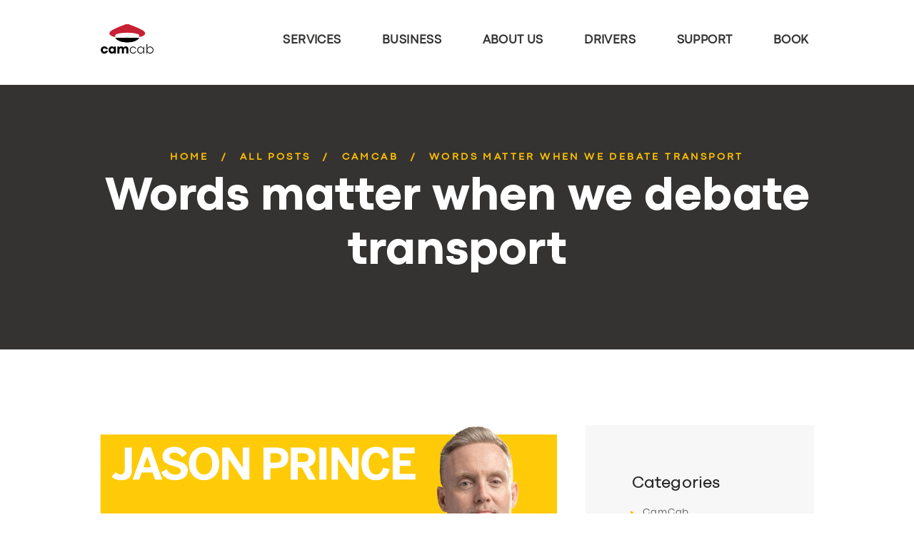

--- FILE ---
content_type: text/html; charset=UTF-8
request_url: https://camcab.co.uk/words-matter-when-we-debate-transport/
body_size: 17710
content:
<!DOCTYPE html>
<html lang="en-GB" class="no-js scheme_default">
<head>
	<title>Words matter when we debate transport &#8211; CamCab</title>
<meta name='robots' content='max-image-preview:large' />
		<meta charset="UTF-8">
		<meta name="viewport" content="width=device-width, initial-scale=1, maximum-scale=1">
		<link rel="profile" href="//gmpg.org/xfn/11">
		<link rel="pingback" href="https://camcab.co.uk/xmlrpc.php">
		<link rel='dns-prefetch' href='//fonts.googleapis.com' />
<link rel="alternate" type="application/rss+xml" title="CamCab &raquo; Feed" href="https://camcab.co.uk/feed/" />
<link rel="alternate" title="oEmbed (JSON)" type="application/json+oembed" href="https://camcab.co.uk/wp-json/oembed/1.0/embed?url=https%3A%2F%2Fcamcab.co.uk%2Fwords-matter-when-we-debate-transport%2F" />
<link rel="alternate" title="oEmbed (XML)" type="text/xml+oembed" href="https://camcab.co.uk/wp-json/oembed/1.0/embed?url=https%3A%2F%2Fcamcab.co.uk%2Fwords-matter-when-we-debate-transport%2F&#038;format=xml" />
<meta property="og:image" content="https://camcab.co.uk/wp-content/uploads/2023/08/Jason_Prince-iaXyIK.jpeg"/>
<style id='wp-img-auto-sizes-contain-inline-css' type='text/css'>
img:is([sizes=auto i],[sizes^="auto," i]){contain-intrinsic-size:3000px 1500px}
/*# sourceURL=wp-img-auto-sizes-contain-inline-css */
</style>
<style id='wp-emoji-styles-inline-css' type='text/css'>

	img.wp-smiley, img.emoji {
		display: inline !important;
		border: none !important;
		box-shadow: none !important;
		height: 1em !important;
		width: 1em !important;
		margin: 0 0.07em !important;
		vertical-align: -0.1em !important;
		background: none !important;
		padding: 0 !important;
	}
/*# sourceURL=wp-emoji-styles-inline-css */
</style>
<link rel='stylesheet' id='wp-block-library-css' href='https://camcab.co.uk/wp-includes/css/dist/block-library/style.min.css?ver=6.9' type='text/css' media='all' />
<style id='global-styles-inline-css' type='text/css'>
:root{--wp--preset--aspect-ratio--square: 1;--wp--preset--aspect-ratio--4-3: 4/3;--wp--preset--aspect-ratio--3-4: 3/4;--wp--preset--aspect-ratio--3-2: 3/2;--wp--preset--aspect-ratio--2-3: 2/3;--wp--preset--aspect-ratio--16-9: 16/9;--wp--preset--aspect-ratio--9-16: 9/16;--wp--preset--color--black: #000000;--wp--preset--color--cyan-bluish-gray: #abb8c3;--wp--preset--color--white: #ffffff;--wp--preset--color--pale-pink: #f78da7;--wp--preset--color--vivid-red: #cf2e2e;--wp--preset--color--luminous-vivid-orange: #ff6900;--wp--preset--color--luminous-vivid-amber: #fcb900;--wp--preset--color--light-green-cyan: #7bdcb5;--wp--preset--color--vivid-green-cyan: #00d084;--wp--preset--color--pale-cyan-blue: #8ed1fc;--wp--preset--color--vivid-cyan-blue: #0693e3;--wp--preset--color--vivid-purple: #9b51e0;--wp--preset--gradient--vivid-cyan-blue-to-vivid-purple: linear-gradient(135deg,rgb(6,147,227) 0%,rgb(155,81,224) 100%);--wp--preset--gradient--light-green-cyan-to-vivid-green-cyan: linear-gradient(135deg,rgb(122,220,180) 0%,rgb(0,208,130) 100%);--wp--preset--gradient--luminous-vivid-amber-to-luminous-vivid-orange: linear-gradient(135deg,rgb(252,185,0) 0%,rgb(255,105,0) 100%);--wp--preset--gradient--luminous-vivid-orange-to-vivid-red: linear-gradient(135deg,rgb(255,105,0) 0%,rgb(207,46,46) 100%);--wp--preset--gradient--very-light-gray-to-cyan-bluish-gray: linear-gradient(135deg,rgb(238,238,238) 0%,rgb(169,184,195) 100%);--wp--preset--gradient--cool-to-warm-spectrum: linear-gradient(135deg,rgb(74,234,220) 0%,rgb(151,120,209) 20%,rgb(207,42,186) 40%,rgb(238,44,130) 60%,rgb(251,105,98) 80%,rgb(254,248,76) 100%);--wp--preset--gradient--blush-light-purple: linear-gradient(135deg,rgb(255,206,236) 0%,rgb(152,150,240) 100%);--wp--preset--gradient--blush-bordeaux: linear-gradient(135deg,rgb(254,205,165) 0%,rgb(254,45,45) 50%,rgb(107,0,62) 100%);--wp--preset--gradient--luminous-dusk: linear-gradient(135deg,rgb(255,203,112) 0%,rgb(199,81,192) 50%,rgb(65,88,208) 100%);--wp--preset--gradient--pale-ocean: linear-gradient(135deg,rgb(255,245,203) 0%,rgb(182,227,212) 50%,rgb(51,167,181) 100%);--wp--preset--gradient--electric-grass: linear-gradient(135deg,rgb(202,248,128) 0%,rgb(113,206,126) 100%);--wp--preset--gradient--midnight: linear-gradient(135deg,rgb(2,3,129) 0%,rgb(40,116,252) 100%);--wp--preset--font-size--small: 13px;--wp--preset--font-size--medium: 20px;--wp--preset--font-size--large: 36px;--wp--preset--font-size--x-large: 42px;--wp--preset--spacing--20: 0.44rem;--wp--preset--spacing--30: 0.67rem;--wp--preset--spacing--40: 1rem;--wp--preset--spacing--50: 1.5rem;--wp--preset--spacing--60: 2.25rem;--wp--preset--spacing--70: 3.38rem;--wp--preset--spacing--80: 5.06rem;--wp--preset--shadow--natural: 6px 6px 9px rgba(0, 0, 0, 0.2);--wp--preset--shadow--deep: 12px 12px 50px rgba(0, 0, 0, 0.4);--wp--preset--shadow--sharp: 6px 6px 0px rgba(0, 0, 0, 0.2);--wp--preset--shadow--outlined: 6px 6px 0px -3px rgb(255, 255, 255), 6px 6px rgb(0, 0, 0);--wp--preset--shadow--crisp: 6px 6px 0px rgb(0, 0, 0);}:where(.is-layout-flex){gap: 0.5em;}:where(.is-layout-grid){gap: 0.5em;}body .is-layout-flex{display: flex;}.is-layout-flex{flex-wrap: wrap;align-items: center;}.is-layout-flex > :is(*, div){margin: 0;}body .is-layout-grid{display: grid;}.is-layout-grid > :is(*, div){margin: 0;}:where(.wp-block-columns.is-layout-flex){gap: 2em;}:where(.wp-block-columns.is-layout-grid){gap: 2em;}:where(.wp-block-post-template.is-layout-flex){gap: 1.25em;}:where(.wp-block-post-template.is-layout-grid){gap: 1.25em;}.has-black-color{color: var(--wp--preset--color--black) !important;}.has-cyan-bluish-gray-color{color: var(--wp--preset--color--cyan-bluish-gray) !important;}.has-white-color{color: var(--wp--preset--color--white) !important;}.has-pale-pink-color{color: var(--wp--preset--color--pale-pink) !important;}.has-vivid-red-color{color: var(--wp--preset--color--vivid-red) !important;}.has-luminous-vivid-orange-color{color: var(--wp--preset--color--luminous-vivid-orange) !important;}.has-luminous-vivid-amber-color{color: var(--wp--preset--color--luminous-vivid-amber) !important;}.has-light-green-cyan-color{color: var(--wp--preset--color--light-green-cyan) !important;}.has-vivid-green-cyan-color{color: var(--wp--preset--color--vivid-green-cyan) !important;}.has-pale-cyan-blue-color{color: var(--wp--preset--color--pale-cyan-blue) !important;}.has-vivid-cyan-blue-color{color: var(--wp--preset--color--vivid-cyan-blue) !important;}.has-vivid-purple-color{color: var(--wp--preset--color--vivid-purple) !important;}.has-black-background-color{background-color: var(--wp--preset--color--black) !important;}.has-cyan-bluish-gray-background-color{background-color: var(--wp--preset--color--cyan-bluish-gray) !important;}.has-white-background-color{background-color: var(--wp--preset--color--white) !important;}.has-pale-pink-background-color{background-color: var(--wp--preset--color--pale-pink) !important;}.has-vivid-red-background-color{background-color: var(--wp--preset--color--vivid-red) !important;}.has-luminous-vivid-orange-background-color{background-color: var(--wp--preset--color--luminous-vivid-orange) !important;}.has-luminous-vivid-amber-background-color{background-color: var(--wp--preset--color--luminous-vivid-amber) !important;}.has-light-green-cyan-background-color{background-color: var(--wp--preset--color--light-green-cyan) !important;}.has-vivid-green-cyan-background-color{background-color: var(--wp--preset--color--vivid-green-cyan) !important;}.has-pale-cyan-blue-background-color{background-color: var(--wp--preset--color--pale-cyan-blue) !important;}.has-vivid-cyan-blue-background-color{background-color: var(--wp--preset--color--vivid-cyan-blue) !important;}.has-vivid-purple-background-color{background-color: var(--wp--preset--color--vivid-purple) !important;}.has-black-border-color{border-color: var(--wp--preset--color--black) !important;}.has-cyan-bluish-gray-border-color{border-color: var(--wp--preset--color--cyan-bluish-gray) !important;}.has-white-border-color{border-color: var(--wp--preset--color--white) !important;}.has-pale-pink-border-color{border-color: var(--wp--preset--color--pale-pink) !important;}.has-vivid-red-border-color{border-color: var(--wp--preset--color--vivid-red) !important;}.has-luminous-vivid-orange-border-color{border-color: var(--wp--preset--color--luminous-vivid-orange) !important;}.has-luminous-vivid-amber-border-color{border-color: var(--wp--preset--color--luminous-vivid-amber) !important;}.has-light-green-cyan-border-color{border-color: var(--wp--preset--color--light-green-cyan) !important;}.has-vivid-green-cyan-border-color{border-color: var(--wp--preset--color--vivid-green-cyan) !important;}.has-pale-cyan-blue-border-color{border-color: var(--wp--preset--color--pale-cyan-blue) !important;}.has-vivid-cyan-blue-border-color{border-color: var(--wp--preset--color--vivid-cyan-blue) !important;}.has-vivid-purple-border-color{border-color: var(--wp--preset--color--vivid-purple) !important;}.has-vivid-cyan-blue-to-vivid-purple-gradient-background{background: var(--wp--preset--gradient--vivid-cyan-blue-to-vivid-purple) !important;}.has-light-green-cyan-to-vivid-green-cyan-gradient-background{background: var(--wp--preset--gradient--light-green-cyan-to-vivid-green-cyan) !important;}.has-luminous-vivid-amber-to-luminous-vivid-orange-gradient-background{background: var(--wp--preset--gradient--luminous-vivid-amber-to-luminous-vivid-orange) !important;}.has-luminous-vivid-orange-to-vivid-red-gradient-background{background: var(--wp--preset--gradient--luminous-vivid-orange-to-vivid-red) !important;}.has-very-light-gray-to-cyan-bluish-gray-gradient-background{background: var(--wp--preset--gradient--very-light-gray-to-cyan-bluish-gray) !important;}.has-cool-to-warm-spectrum-gradient-background{background: var(--wp--preset--gradient--cool-to-warm-spectrum) !important;}.has-blush-light-purple-gradient-background{background: var(--wp--preset--gradient--blush-light-purple) !important;}.has-blush-bordeaux-gradient-background{background: var(--wp--preset--gradient--blush-bordeaux) !important;}.has-luminous-dusk-gradient-background{background: var(--wp--preset--gradient--luminous-dusk) !important;}.has-pale-ocean-gradient-background{background: var(--wp--preset--gradient--pale-ocean) !important;}.has-electric-grass-gradient-background{background: var(--wp--preset--gradient--electric-grass) !important;}.has-midnight-gradient-background{background: var(--wp--preset--gradient--midnight) !important;}.has-small-font-size{font-size: var(--wp--preset--font-size--small) !important;}.has-medium-font-size{font-size: var(--wp--preset--font-size--medium) !important;}.has-large-font-size{font-size: var(--wp--preset--font-size--large) !important;}.has-x-large-font-size{font-size: var(--wp--preset--font-size--x-large) !important;}
/*# sourceURL=global-styles-inline-css */
</style>

<style id='classic-theme-styles-inline-css' type='text/css'>
/*! This file is auto-generated */
.wp-block-button__link{color:#fff;background-color:#32373c;border-radius:9999px;box-shadow:none;text-decoration:none;padding:calc(.667em + 2px) calc(1.333em + 2px);font-size:1.125em}.wp-block-file__button{background:#32373c;color:#fff;text-decoration:none}
/*# sourceURL=/wp-includes/css/classic-themes.min.css */
</style>
<link rel='stylesheet' id='trx_addons-icons-css' href='https://camcab.co.uk/wp-content/plugins/trx_addons/css/font-icons/css/trx_addons_icons-embedded.css' type='text/css' media='all' />
<link rel='stylesheet' id='swiperslider-css' href='https://camcab.co.uk/wp-content/plugins/trx_addons/js/swiper/swiper.min.css' type='text/css' media='all' />
<link rel='stylesheet' id='magnific-popup-css' href='https://camcab.co.uk/wp-content/plugins/trx_addons/js/magnific/magnific-popup.min.css' type='text/css' media='all' />
<link rel='stylesheet' id='trx_addons-css' href='https://camcab.co.uk/wp-content/plugins/trx_addons/css/trx_addons.css' type='text/css' media='all' />
<link rel='stylesheet' id='wpgdprc-front-css-css' href='https://camcab.co.uk/wp-content/plugins/wp-gdpr-compliance/Assets/css/front.css?ver=1681797730' type='text/css' media='all' />
<style id='wpgdprc-front-css-inline-css' type='text/css'>
:root{--wp-gdpr--bar--background-color: #000000;--wp-gdpr--bar--color: #ffffff;--wp-gdpr--button--background-color: #000000;--wp-gdpr--button--background-color--darken: #000000;--wp-gdpr--button--color: #ffffff;}
/*# sourceURL=wpgdprc-front-css-inline-css */
</style>
<link rel='stylesheet' id='getcab-font-google_fonts-css' href='https://fonts.googleapis.com/css?family=Dosis%3A400%2C500%2C600%2C700%2C800%7CLato%3A300%2C400%7CRaleway%3A400%2C600%2C700%2C900&#038;subset=latin%2Clatin-ext&#038;ver=6.9' type='text/css' media='all' />
<link rel='stylesheet' id='fontello-style-css' href='https://camcab.co.uk/wp-content/themes/getcab/css/fontello/css/fontello-embedded.css?ver=6.9' type='text/css' media='all' />
<link rel='stylesheet' id='getcab-main-css' href='https://camcab.co.uk/wp-content/themes/getcab/style.css' type='text/css' media='all' />
<style id='getcab-main-inline-css' type='text/css'>
.post-navigation .nav-previous a .nav-arrow { background-image: url(https://camcab.co.uk/wp-content/uploads/2023/08/Merseyside_bus-PMXBvE-370x290.jpeg); }.post-navigation .nav-next a .nav-arrow { background-image: url(https://camcab.co.uk/wp-content/uploads/2023/08/Alex_Warner_banner2-Iqh1lO-370x207.jpeg); }
/*# sourceURL=getcab-main-inline-css */
</style>
<link rel='stylesheet' id='icons-animation-css' href='https://camcab.co.uk/wp-content/themes/getcab/css/animation.css?ver=6.9' type='text/css' media='all' />
<link rel='stylesheet' id='getcab-colors-css' href='https://camcab.co.uk/wp-content/themes/getcab/css/__colors.css?ver=6.9' type='text/css' media='all' />
<link rel='stylesheet' id='getcab-styles-css' href='https://camcab.co.uk/wp-content/themes/getcab/css/__styles.css?ver=6.9' type='text/css' media='all' />
<link rel='stylesheet' id='mediaelement-css' href='https://camcab.co.uk/wp-includes/js/mediaelement/mediaelementplayer-legacy.min.css?ver=4.2.17' type='text/css' media='all' />
<link rel='stylesheet' id='wp-mediaelement-css' href='https://camcab.co.uk/wp-includes/js/mediaelement/wp-mediaelement.min.css?ver=6.9' type='text/css' media='all' />
<link rel='stylesheet' id='getcab-responsive-css' href='https://camcab.co.uk/wp-content/themes/getcab/css/responsive.css?ver=6.9' type='text/css' media='all' />
<script type="text/javascript" src="https://camcab.co.uk/wp-includes/js/jquery/jquery.min.js?ver=3.7.1" id="jquery-core-js"></script>
<script type="text/javascript" src="https://camcab.co.uk/wp-includes/js/jquery/jquery-migrate.min.js?ver=3.4.1" id="jquery-migrate-js"></script>
<script type="text/javascript" id="wpgdprc-front-js-js-extra">
/* <![CDATA[ */
var wpgdprcFront = {"ajaxUrl":"https://camcab.co.uk/wp-admin/admin-ajax.php","ajaxNonce":"53be199089","ajaxArg":"security","pluginPrefix":"wpgdprc","blogId":"1","isMultiSite":"","locale":"en_GB","showSignUpModal":"","showFormModal":"","cookieName":"wpgdprc-consent","consentVersion":"","path":"/","prefix":"wpgdprc"};
//# sourceURL=wpgdprc-front-js-js-extra
/* ]]> */
</script>
<script type="text/javascript" src="https://camcab.co.uk/wp-content/plugins/wp-gdpr-compliance/Assets/js/front.min.js?ver=1681797730" id="wpgdprc-front-js-js"></script>
<link rel="https://api.w.org/" href="https://camcab.co.uk/wp-json/" /><link rel="alternate" title="JSON" type="application/json" href="https://camcab.co.uk/wp-json/wp/v2/posts/3094" /><link rel="EditURI" type="application/rsd+xml" title="RSD" href="https://camcab.co.uk/xmlrpc.php?rsd" />
<meta name="generator" content="WordPress 6.9" />
<link rel="canonical" href="https://camcab.co.uk/words-matter-when-we-debate-transport/" />
<link rel='shortlink' href='https://camcab.co.uk/?p=3094' />
<script>function initApollo(){var n=Math.random().toString(36).substring(7),o=document.createElement("script");
o.src="https://assets.apollo.io/micro/website-tracker/tracker.iife.js?nocache="+n,o.async=!0,o.defer=!0,
o.onload=function(){window.trackingFunctions.onLoad({appId:"6811f9233487730015bd00d2"})},
document.head.appendChild(o)}initApollo();</script><meta name="generator" content="Elementor 3.33.0; features: e_font_icon_svg, additional_custom_breakpoints; settings: css_print_method-external, google_font-enabled, font_display-swap">
			<style>
				.e-con.e-parent:nth-of-type(n+4):not(.e-lazyloaded):not(.e-no-lazyload),
				.e-con.e-parent:nth-of-type(n+4):not(.e-lazyloaded):not(.e-no-lazyload) * {
					background-image: none !important;
				}
				@media screen and (max-height: 1024px) {
					.e-con.e-parent:nth-of-type(n+3):not(.e-lazyloaded):not(.e-no-lazyload),
					.e-con.e-parent:nth-of-type(n+3):not(.e-lazyloaded):not(.e-no-lazyload) * {
						background-image: none !important;
					}
				}
				@media screen and (max-height: 640px) {
					.e-con.e-parent:nth-of-type(n+2):not(.e-lazyloaded):not(.e-no-lazyload),
					.e-con.e-parent:nth-of-type(n+2):not(.e-lazyloaded):not(.e-no-lazyload) * {
						background-image: none !important;
					}
				}
			</style>
			<meta name="generator" content="Powered by WPBakery Page Builder - drag and drop page builder for WordPress."/>
<meta name="generator" content="Powered by Slider Revolution 6.7.17 - responsive, Mobile-Friendly Slider Plugin for WordPress with comfortable drag and drop interface." />
<link rel="icon" href="https://camcab.co.uk/wp-content/uploads/2024/08/cropped-Artboard-1-1-32x32.png" sizes="32x32" />
<link rel="icon" href="https://camcab.co.uk/wp-content/uploads/2024/08/cropped-Artboard-1-1-192x192.png" sizes="192x192" />
<link rel="apple-touch-icon" href="https://camcab.co.uk/wp-content/uploads/2024/08/cropped-Artboard-1-1-180x180.png" />
<meta name="msapplication-TileImage" content="https://camcab.co.uk/wp-content/uploads/2024/08/cropped-Artboard-1-1-270x270.png" />
<script>function setREVStartSize(e){
			//window.requestAnimationFrame(function() {
				window.RSIW = window.RSIW===undefined ? window.innerWidth : window.RSIW;
				window.RSIH = window.RSIH===undefined ? window.innerHeight : window.RSIH;
				try {
					var pw = document.getElementById(e.c).parentNode.offsetWidth,
						newh;
					pw = pw===0 || isNaN(pw) || (e.l=="fullwidth" || e.layout=="fullwidth") ? window.RSIW : pw;
					e.tabw = e.tabw===undefined ? 0 : parseInt(e.tabw);
					e.thumbw = e.thumbw===undefined ? 0 : parseInt(e.thumbw);
					e.tabh = e.tabh===undefined ? 0 : parseInt(e.tabh);
					e.thumbh = e.thumbh===undefined ? 0 : parseInt(e.thumbh);
					e.tabhide = e.tabhide===undefined ? 0 : parseInt(e.tabhide);
					e.thumbhide = e.thumbhide===undefined ? 0 : parseInt(e.thumbhide);
					e.mh = e.mh===undefined || e.mh=="" || e.mh==="auto" ? 0 : parseInt(e.mh,0);
					if(e.layout==="fullscreen" || e.l==="fullscreen")
						newh = Math.max(e.mh,window.RSIH);
					else{
						e.gw = Array.isArray(e.gw) ? e.gw : [e.gw];
						for (var i in e.rl) if (e.gw[i]===undefined || e.gw[i]===0) e.gw[i] = e.gw[i-1];
						e.gh = e.el===undefined || e.el==="" || (Array.isArray(e.el) && e.el.length==0)? e.gh : e.el;
						e.gh = Array.isArray(e.gh) ? e.gh : [e.gh];
						for (var i in e.rl) if (e.gh[i]===undefined || e.gh[i]===0) e.gh[i] = e.gh[i-1];
											
						var nl = new Array(e.rl.length),
							ix = 0,
							sl;
						e.tabw = e.tabhide>=pw ? 0 : e.tabw;
						e.thumbw = e.thumbhide>=pw ? 0 : e.thumbw;
						e.tabh = e.tabhide>=pw ? 0 : e.tabh;
						e.thumbh = e.thumbhide>=pw ? 0 : e.thumbh;
						for (var i in e.rl) nl[i] = e.rl[i]<window.RSIW ? 0 : e.rl[i];
						sl = nl[0];
						for (var i in nl) if (sl>nl[i] && nl[i]>0) { sl = nl[i]; ix=i;}
						var m = pw>(e.gw[ix]+e.tabw+e.thumbw) ? 1 : (pw-(e.tabw+e.thumbw)) / (e.gw[ix]);
						newh =  (e.gh[ix] * m) + (e.tabh + e.thumbh);
					}
					var el = document.getElementById(e.c);
					if (el!==null && el) el.style.height = newh+"px";
					el = document.getElementById(e.c+"_wrapper");
					if (el!==null && el) {
						el.style.height = newh+"px";
						el.style.display = "block";
					}
				} catch(e){
					console.log("Failure at Presize of Slider:" + e)
				}
			//});
		  };</script>
		<style type="text/css" id="wp-custom-css">
			/* Contact Form 7 CSS 
 ---------------------------*/
 .wpcf7 input[type="text"],
 .wpcf7 input[type="email"],
 .wpcf7 input[type="tel"],
 textarea,
.wpcf7 select{
     font-size: 16px;
	 border: none;
     border-bottom: 2px solid #A82133 !important;
     width: 100%;
     padding: 2%;
 }

.wpcf7-form-control-wrap {
    display: block;
	font-size: 16px;
}

.scheme_default .wpcf7-list-item-label {
    color: #343332;
    margin-left: 10px;
}

.wpcf7-form input[type="checkbox"] + span:before{
		color: #6d6d6d;
    border-color: #A82133 !important;
    background-color: #ffffff;
}

.wpcf7-not-valid-tip {
    color: #dc3232;
    font-size: 1em;
    font-weight: bold;
    display: block;
	margin-top: 5px;
}

.wpcf7 form.sent .wpcf7-response-output {
    border-color: #A82133;
    font-size: 16px;
    text-align: center;
}

/* Contact Form 7 CSS 
 ---------------------------*/

/* -- Custom Fonts Start -- */

@font-face {
  font-family: codec-pro-extrabold;
  src: url("https://camcab.co.uk/wp-content/custom-fonts/codec-pro-extrabold.ttf");
}

@font-face {
  font-family: codec-pro-light;
  src: url("https://camcab.co.uk/wp-content/custom-fonts/codec-pro-light.ttf");
}

@font-face {
  font-family: codec-pro-regular;
  src: url("https://camcab.co.uk/wp-content/custom-fonts/codec-pro-regular.ttf");
}

/* -- Custom Font End -- */

/* -- Footer Logo Start -- */

.contacts_logo > img{
	width : 50% !important;
}

/* -- Footer Logo End -- */

/* -- Font Change Start -- */

h1 {
	font-family : codec-pro-extrabold, sans-serif !important;
}

h2, h3, h4, h5, h6 {
	font-family : codec-pro-light, sans-serif !important;
}

p, a, span, div {
	font-family : codec-pro-regular, sans-serif !important;
}

/* -- Font Change End -- */

/* -- Footer Useful Link -- */

.row > [class*="column-"], .columns_wrap > [class*="column-"] {
    padding-right: 35px;
}

/* -- Footer Useful Link End -- */

/* -- Nav Bar --*/

.logo img {
    max-height: 5.4em !important;
}

.header_title_off .top_panel_navi {
    padding-bottom: 1.2em;
}

.top_panel_navi {
    padding-top: 1.2em;
}

.menu_main_nav>li>a {
    padding: 1.4em 1.45em .35em;
	font-size: 1.2em;
}		</style>
		<noscript><style> .wpb_animate_when_almost_visible { opacity: 1; }</style></noscript><link rel='stylesheet' id='rs-plugin-settings-css' href='//camcab.co.uk/wp-content/plugins/revslider/sr6/assets/css/rs6.css?ver=6.7.17' type='text/css' media='all' />
<style id='rs-plugin-settings-inline-css' type='text/css'>
#rs-demo-id {}
/*# sourceURL=rs-plugin-settings-inline-css */
</style>
</head>

<body class="wp-singular post-template-default single single-post postid-3094 single-format-standard wp-theme-getcab blog_mode_post body_tag body_style_wide scheme_default is_single sidebar_show sidebar_right header_style_header-default header_position_default header_title_on menu_style_top no_layout wpb-js-composer js-comp-ver-6.10.0 vc_responsive elementor-default elementor-kit-8717">

	
	
	<div class="body_wrap">

		<div class="page_wrap">

			<header class="top_panel top_panel_default without_bg_image with_featured_image scheme_default"><a class="menu_mobile_button icon-menu-2"></a><div class="top_panel_fixed_wrap"></div>
<div class="top_panel_navi 
						scheme_default">
	<div class="menu_main_wrap clearfix menu_hover_fade">
		<div class="content_wrap">
			<a class="logo" href="https://camcab.co.uk/"><img fetchpriority="high" src="https://camcab.co.uk/wp-content/uploads/2024/08/Artboard-1.png" alt="Logo" class="logo_main"  width="1080" height="1080"></a><nav class="menu_main_nav_area"><ul id="menu_main" class="menu_main_nav"><li id="menu-item-1353" class="menu-item menu-item-type-post_type menu-item-object-page menu-item-1353"><a href="https://camcab.co.uk/camcab-services/"><span>Services</span></a></li><li id="menu-item-1392" class="menu-item menu-item-type-post_type menu-item-object-page menu-item-1392"><a href="https://camcab.co.uk/business/"><span>Business</span></a></li><li id="menu-item-202" class="menu-item menu-item-type-post_type menu-item-object-page menu-item-202"><a href="https://camcab.co.uk/about-us/"><span>About Us</span></a></li><li id="menu-item-1398" class="menu-item menu-item-type-post_type menu-item-object-page menu-item-1398"><a href="https://camcab.co.uk/drivers/"><span>Drivers</span></a></li><li id="menu-item-68" class="menu-item menu-item-type-custom menu-item-object-custom menu-item-68"><a href="https://camcabs.refined.site/"><span>Support</span></a></li><li id="menu-item-1195" class="menu-item menu-item-type-custom menu-item-object-custom menu-item-1195"><a href="https://book.camcab.co.uk"><span>Book</span></a></li></ul></nav>		</div>
	</div>
</div><!-- /.top_panel_navi -->	<div class="top_panel_title_wrap">
		<div class="content_wrap">
			<div class="top_panel_title">
                <div class="breadcrumbs"><a class="breadcrumbs_item home" href="https://camcab.co.uk/">Home</a><span class="breadcrumbs_delimiter"></span><a href="https://camcab.co.uk/blog/">All Posts</a><span class="breadcrumbs_delimiter"></span><a class="breadcrumbs_item cat_post" href="https://camcab.co.uk/category/camcab/">CamCab</a><span class="breadcrumbs_delimiter"></span><span class="breadcrumbs_item current">Words matter when we debate transport</span></div>				<div class="page_title">
										<h1 class="page_caption">Words matter when we debate transport</h1>
									</div>
			</div>
		</div>
	</div>
	</header><div class="menu_mobile_overlay"></div>
<div class="menu_mobile">
	<div class="menu_mobile_inner">
		<a class="menu_mobile_close icon-cancel"></a><a class="logo" href="https://camcab.co.uk/"><img fetchpriority="high" src="https://camcab.co.uk/wp-content/uploads/2024/08/Artboard-1.png" alt="Logo" class="logo_main"  width="1080" height="1080"></a><nav class="menu_mobile_nav_area"><ul id="menu_mobile" class="menu_mobile_nav"><li id="menu_mobile-item-1353" class="menu-item menu-item-type-post_type menu-item-object-page menu-item-1353"><a href="https://camcab.co.uk/camcab-services/"><span>Services</span></a></li><li id="menu_mobile-item-1392" class="menu-item menu-item-type-post_type menu-item-object-page menu-item-1392"><a href="https://camcab.co.uk/business/"><span>Business</span></a></li><li id="menu_mobile-item-202" class="menu-item menu-item-type-post_type menu-item-object-page menu-item-202"><a href="https://camcab.co.uk/about-us/"><span>About Us</span></a></li><li id="menu_mobile-item-1398" class="menu-item menu-item-type-post_type menu-item-object-page menu-item-1398"><a href="https://camcab.co.uk/drivers/"><span>Drivers</span></a></li><li id="menu_mobile-item-68" class="menu-item menu-item-type-custom menu-item-object-custom menu-item-68"><a href="https://camcabs.refined.site/"><span>Support</span></a></li><li id="menu_mobile-item-1195" class="menu-item menu-item-type-custom menu-item-object-custom menu-item-1195"><a href="https://book.camcab.co.uk"><span>Book</span></a></li></ul></nav><div class="socials_mobile"><span class="social_item"><a href="https://www.facebook.com/AncoraThemes/" target="_blank" class="social_icons social_facebook"><span class="trx_addons_icon-facebook"></span></a></span><span class="social_item"><a href="https://dribbble.com/AncoraThemes" target="_blank" class="social_icons social_dribbble"><span class="trx_addons_icon-dribbble"></span></a></span></div>	</div>
</div>

			<div class="page_content_wrap scheme_default">

								<div class="content_wrap">
				
									

					<div class="content">
										

<article id="post-3094" class="post_item_single post_type_post post_format_ itemscope post-3094 post type-post status-publish format-standard has-post-thumbnail hentry category-camcab"		itemscope itemtype="//schema.org/BlogPosting">
			<div class="structured_data_snippets">
			<meta itemprop="headline" content="Words matter when we debate transport">
			<meta itemprop="datePublished" content="2023-08-24">
			<meta itemprop="dateModified" content="2023-08-24">
			<meta itemscope itemprop="mainEntityOfPage" itemType="https://schema.org/WebPage" itemid="https://camcab.co.uk/words-matter-when-we-debate-transport/" content="Words matter when we debate transport"/>
			<div itemprop="publisher" itemscope itemtype="https://schema.org/Organization">
				<div itemprop="logo" itemscope itemtype="https://schema.org/ImageObject">
											<img itemprop="url" src="https://camcab.co.uk/wp-content/uploads/2024/08/Artboard-1.png">
						<meta itemprop="width" content="1080">
						<meta itemprop="height" content="1080">
										</div>
				<meta itemprop="name" content="CamCab">
				<meta itemprop="telephone" content="">
				<meta itemprop="address" content="">
			</div>
		</div>
						<div class="post_featured" itemscope itemprop="image" itemtype="//schema.org/ImageObject">
											<meta itemprop="width" content="640">
						<meta itemprop="height" content="205">
						<img width="640" height="205" src="https://camcab.co.uk/wp-content/uploads/2023/08/Jason_Prince-iaXyIK.jpeg" class="attachment-getcab-thumb-huge size-getcab-thumb-huge wp-post-image" alt="" itemprop="url" decoding="async" srcset="https://camcab.co.uk/wp-content/uploads/2023/08/Jason_Prince-iaXyIK.jpeg 640w, https://camcab.co.uk/wp-content/uploads/2023/08/Jason_Prince-iaXyIK-300x96.jpeg 300w, https://camcab.co.uk/wp-content/uploads/2023/08/Jason_Prince-iaXyIK-370x119.jpeg 370w" sizes="(max-width: 640px) 100vw, 640px" />				</div><!-- .post_featured -->
				    <div class="post_header entry-header">
        <div class="post_meta">					<span class="post_meta_item post_date"><a href="https://camcab.co.uk/words-matter-when-we-debate-transport/">August 24, 2023</a></span>
					 <a href="#" class="post_meta_item post_counters_item post_counters_likes trx_addons_icon-heart-empty enabled"
				title="Like"
				data-postid="3094"
				data-likes="0"
				data-title-like="Like"
				data-title-dislike="Dislike"><span class="post_counters_number">0</span><span class="post_counters_label">Likes</span></a> </div><!-- .post_meta -->    </div><!-- .post_header -->
    	<div class="post_content entry-content" itemprop="articleBody">
		<p> </p>
<h5>In the run up to the next general election, I ask politicians to think carefully about what they say and have a proper debate</h5>
<p> <br /><em>The prime minister is allying himself with motorists</em></p>
<p> <br />
After years of wrangling, I have decided – rather boldly – to use my first Passenger Transport article to come out.</p>
<p><strong>I am a motorist.</strong> Yep, I drive a car. A plug-in hybrid that serves me well. There we go, I’ve said it! </p>
<p>But hang on, I also use the train (I am a bit of a train geek). I use trams – mostly the bright yellow ones in Greater Manchester. I enjoy a good bus journey, sitting on the top deck watching the world go by. I ride my bike (an e-bike that I love), admittedly mostly at weekends. And I also walk. Usually around 100,000 steps per week. </p>
<p>The question you may be asking is why does this matter? The reason is that in a world of identity politics, I cannot be all these things. I am sure that many readers will have seen the recent comments by the prime minister that he is “on the side of motorists”. All well and good. But where does that leave me, who as well as driving a car, also uses different forms of public transport each day? To be honest, I am like many ordinary folk across the country – using a mix of private and public transport options to do what they need to, depending on the demands of the journey, the location and so on. Which is why I am feeling a bit confused and conflicted by the “on the side of motorists” comment. </p>
<p>Now let’s take a step back. The prime minister was announcing a review into low traffic neighbourhoods. When you remove the politics from his comment, I have no issue with the premise that transport investment ought to be scrutinised. That is how you develop a robust evidence base to influence policy. As operators, transport providers and transport authorities, we should welcome scrutiny, embrace it! If we want to ensure we are getting the best bang for our buck, and meeting the needs of our communities, then we must monitor the success of our spend. </p>
<p>But the rub for me is that in the countdown to a likely general election next year, words matter. Why? Because the decisions made at the ballot box will have a significant impact on the future shape of transport for many years to come. </p>
<p>I believe that public transport as we know it is under pressure. There are significant challenges everywhere</p>
<p>Now some may be thinking that I am being overly dramatic, but in all seriousness, I believe that public transport as we know it is under pressure. There are significant challenges everywhere. Affordability – both to use our transport systems but also to operate them. Trust – can we rely on transport networks to get us where we want and when? Safety – the real and perceived safety of our transport networks, especially for women and girls. Climate change – and the need to transition to green transport while at the same time, dealing with the increasing regularity of extreme weather events. </p>
<p>And these challenges are compounded by a new normal. The world has changed. Travel patterns too, with an unevenness of recovery playing out in different countries across the globe. </p>
<p>In Great Britain, public transport patronage does appear to be returning at a higher rate than some other countries, like the United States, but we are still below pre-pandemic levels. For example, in the recent Office of Rail and Road annual review, passenger journeys are improving, with levels in the last quarter<br />
of 2022-23 near those of the last quarter of 2019-20. However, revenue is still well below that of the same period. As for buses, this is a story of continued decline when comparing to pre-pandemic statistics, with bus miles 9.2% lower in England (outside of London) compared to the financial year ending 2020. </p>
<p>Now I do believe there are reasons to be optimistic. We have new trains entering service across the Merseyrail network as well as new fleets of trains coming online soon on the Tyne and Wear Metro and the DLR in London. And we have seen Greater Manchester and the West Midlands sign devolution deals that have the potential to re-shape local transport in their areas, with greater control and flexibility being handed down from government. For Greater Manchester, this is closely aligned with the launch of the #BeeNetwork this September, where franchising of bus services becomes a reality. </p>
<p>At a national level, the government introduced a £2 fare cap on buses in England, with the scheme extended up to the end of October 2024, albeit with an increase to £2.50 from November this year. They also launched a summer campaign, one which the Urban Transport Group supports, to get concessionary users back on the bus.<br />
However, against this we have the ongoing debate about intercity transport investment (most notably HS2) inflation eating away at the capital pots of money that were announced a few prime ministers ago and the continuing rigmarole of local areas having to bid tirelessly for relatively small pots of money to support their local bus networks. There are some areas that are hugely dependent on buses but are getting no funds at all.</p>
<p>Now is the time, in the run up to the next general election, for a proper debate about how we sustainably fund our public transport systems</p>
<p>This brings me to my fundamental point: that now is the time, in the run up to the next general election, for a proper debate about how we sustainably fund our public transport systems. </p>
<p>We are approaching a tipping point, with the path before us hugely uncertain. And this is frustrating. It is frustrating for local transport authorities who need to plan now, to design and implement transport networks that will support their economic, social, and green ambitions for the next decade and beyond. </p>
<p>It is frustrating for operators, who as businesses need certainty to spur investment. And it is frustrating for passengers, who just want to be able to get where they want, when they want, reliably, in comfort and in safety. </p>
<p>The narrative needs to change, so that we see spend on public transport as an investment, not a zero-sum game. We need to maximise the opportunities that greater devolution can bring, with a new approach of how we fund transport investment between local and national government. </p>
<p>Whether you are a transport authority, an operator, or a passenger group, we all start from the same point that we want to deliver good transport networks that support thriving places and vibrant economies</p>
<p>We also need those involved in delivering public transport to come together, with one voice, to drive this message home. Whether you are a transport authority, an operator, or a passenger group, we all start from the same point that we want to deliver good transport networks that support thriving places and vibrant economies. </p>
<p>So, in the run up to the next general election, I ask politicians to think carefully about what they say because words matter – they shape and influence the debate about what our future transport should look like. A debate that is more nuanced than simply ‘coming out’ on the side of motorists versus public transport users or those who walk, wheel or cycle. </p>
<p>There is a sector that is willing, able, and frankly eager to help deliver sustainable public transport networks across the country with a new funding approach at its core. We stand ready to help. roller skates, and dreaming like Frank Pick – not just cost benefit analysis, consultancy reports and press releases.</p>
<p> <br /><strong>ABOUT THE AUTHOR:</strong> <strong>Jason Prince</strong> became director of the Urban Transport Group, the UK’s network of city region transport authorities, in July 2023. He was previously head of public affairs for the Greater Manchester Combined Authority, a position he held for over three years, and prior to that, he worked for Transport for Greater Manchester</p>
<p> <br /><strong>This article appears in the latest issue of <em>Passenger Transport</em>.</strong></p>
<p><strong>DON’T MISS OUT – GET YOUR COPY! – <a href="http://www.passengertransport.co.uk/subscribe/">click here to subscribe!</a></strong></p>
<p><a href="http://bit.ly/XFMLGv"></a></p>
<p>The post <a href="https://www.passengertransport.co.uk/2023/08/words-matter-when-we-debate-transport/">Words matter when we debate transport</a> first appeared on <a href="https://www.passengertransport.co.uk/">Passenger Transport</a>.</p>
<p>​ </p>				<div class="post_meta post_meta_single"><div class="single-meta"><span class="post_meta_item post_categories"><span class="post_meta_label">Categories:</span>                         <span class="post_meta_item post_categories"><a href="https://camcab.co.uk/category/camcab/" rel="category tag">CamCab</a></span>
                    </span> </div> <span class="post_meta_item post_share"><div class="socials_wrap socials_share socials_size_tiny socials_type_block socials_dir_horizontal"><span class="social_items"><span class="social_item social_item_popup"><a href="https://twitter.com/intent/tweet?text=Words+matter+when+we+debate+transport&#038;url=https%3A%2F%2Fcamcab.co.uk%2Fwords-matter-when-we-debate-transport%2F" class="social_icons social_x" data-link="https://twitter.com/intent/tweet?text=Words+matter+when+we+debate+transport&#038;url=https%3A%2F%2Fcamcab.co.uk%2Fwords-matter-when-we-debate-transport%2F" data-count="x"><span class="trx_addons_icon-x"></span></a></span><span class="social_item social_item_popup"><a href="http://www.facebook.com/sharer.php?u=https%3A%2F%2Fcamcab.co.uk%2Fwords-matter-when-we-debate-transport%2F" class="social_icons social_facebook" data-link="http://www.facebook.com/sharer.php?u=https%3A%2F%2Fcamcab.co.uk%2Fwords-matter-when-we-debate-transport%2F" data-count="facebook"><span class="trx_addons_icon-facebook"></span></a></span><span class="social_item social_item_popup"><a href="http://www.tumblr.com/share?v=3&#038;u=https%3A%2F%2Fcamcab.co.uk%2Fwords-matter-when-we-debate-transport%2F&#038;t=Words+matter+when+we+debate+transport&#038;s=%C2%A0+In+the+run+up+to+the+next+general+election%2C+I+ask+politicians+to+think+carefully+about+what+they+say+and+have+a+proper+debate+%C2%A0The+prime+minister+is+allying+himself+with+motorists+%C2%A0+After+years+of+wrangling%2C+I+have+decided+%E2%80%93+rather+boldly+%E2%80%93+to+use+my+first+Passenger+Transport+article+to+come+out.+I+am+a+motorist.+Yep%2C%26hellip%3B" class="social_icons social_tumblr" data-link="http://www.tumblr.com/share?v=3&#038;u=https%3A%2F%2Fcamcab.co.uk%2Fwords-matter-when-we-debate-transport%2F&#038;t=Words+matter+when+we+debate+transport&#038;s=%C2%A0+In+the+run+up+to+the+next+general+election%2C+I+ask+politicians+to+think+carefully+about+what+they+say+and+have+a+proper+debate+%C2%A0The+prime+minister+is+allying+himself+with+motorists+%C2%A0+After+years+of+wrangling%2C+I+have+decided+%E2%80%93+rather+boldly+%E2%80%93+to+use+my+first+Passenger+Transport+article+to+come+out.+I+am+a+motorist.+Yep%2C%26hellip%3B" data-count="tumblr"><span class="trx_addons_icon-tumblr"></span></a></span><span class="social_item social_item_popup"><a href="mailto:support@exаmple.com" class="social_icons social_mail" data-link="mailto:support@exаmple.com" data-count="mail"><span class="trx_addons_icon-mail"></span></a></span></span></div></span>				</div>
					</div><!-- .entry-content -->

	</article>
				
					</div><!-- </.content> -->

						<div class="sidebar right widget_area scheme_side" role="complementary">
		<div class="sidebar_inner">
			<aside id="categories-2" class="widget widget_categories"><h3 class="widget_title">Categories</h3>
			<ul>
					<li class="cat-item cat-item-60"><a href="https://camcab.co.uk/category/camcab/">CamCab</a>
</li>
			</ul>

			</aside><aside id="search-2" class="widget widget_search"><h3 class="widget_title">Search</h3><form role="search" method="get" class="search-form" action="https://camcab.co.uk/">
				<label>
					<span class="screen-reader-text">Search for:</span>
					<input type="search" class="search-field" placeholder="Search &hellip;" value="" name="s" />
				</label>
				<input type="submit" class="search-submit" value="Search" />
			</form></aside><aside id="archives-2" class="widget widget_archive"><h3 class="widget_title">Archive</h3>
			<ul>
					<li><a href='https://camcab.co.uk/2024/11/'>November 2024</a></li>
	<li><a href='https://camcab.co.uk/2024/10/'>October 2024</a></li>
	<li><a href='https://camcab.co.uk/2024/09/'>September 2024</a></li>
	<li><a href='https://camcab.co.uk/2024/08/'>August 2024</a></li>
	<li><a href='https://camcab.co.uk/2024/07/'>July 2024</a></li>
	<li><a href='https://camcab.co.uk/2024/06/'>June 2024</a></li>
	<li><a href='https://camcab.co.uk/2024/05/'>May 2024</a></li>
	<li><a href='https://camcab.co.uk/2024/04/'>April 2024</a></li>
	<li><a href='https://camcab.co.uk/2024/03/'>March 2024</a></li>
	<li><a href='https://camcab.co.uk/2024/02/'>February 2024</a></li>
	<li><a href='https://camcab.co.uk/2024/01/'>January 2024</a></li>
	<li><a href='https://camcab.co.uk/2023/12/'>December 2023</a></li>
	<li><a href='https://camcab.co.uk/2023/11/'>November 2023</a></li>
	<li><a href='https://camcab.co.uk/2023/10/'>October 2023</a></li>
	<li><a href='https://camcab.co.uk/2023/09/'>September 2023</a></li>
	<li><a href='https://camcab.co.uk/2023/08/'>August 2023</a></li>
	<li><a href='https://camcab.co.uk/2023/07/'>July 2023</a></li>
	<li><a href='https://camcab.co.uk/2023/06/'>June 2023</a></li>
	<li><a href='https://camcab.co.uk/2023/05/'>May 2023</a></li>
	<li><a href='https://camcab.co.uk/2023/04/'>April 2023</a></li>
			</ul>

			</aside><aside id="calendar-3" class="widget widget_calendar"><h3 class="widget_title">Calendar</h3><div id="calendar_wrap" class="calendar_wrap"><table id="wp-calendar" class="wp-calendar-table">
	<caption>January 2026</caption>
	<thead>
	<tr>
		<th scope="col" aria-label="Monday">M</th>
		<th scope="col" aria-label="Tuesday">T</th>
		<th scope="col" aria-label="Wednesday">W</th>
		<th scope="col" aria-label="Thursday">T</th>
		<th scope="col" aria-label="Friday">F</th>
		<th scope="col" aria-label="Saturday">S</th>
		<th scope="col" aria-label="Sunday">S</th>
	</tr>
	</thead>
	<tbody>
	<tr>
		<td colspan="3" class="pad">&nbsp;</td><td>1</td><td>2</td><td>3</td><td>4</td>
	</tr>
	<tr>
		<td>5</td><td>6</td><td>7</td><td>8</td><td>9</td><td>10</td><td>11</td>
	</tr>
	<tr>
		<td>12</td><td>13</td><td>14</td><td>15</td><td>16</td><td>17</td><td>18</td>
	</tr>
	<tr>
		<td>19</td><td>20</td><td>21</td><td>22</td><td id="today">23</td><td>24</td><td>25</td>
	</tr>
	<tr>
		<td>26</td><td>27</td><td>28</td><td>29</td><td>30</td><td>31</td>
		<td class="pad" colspan="1">&nbsp;</td>
	</tr>
	</tbody>
	</table><nav aria-label="Previous and next months" class="wp-calendar-nav">
		<span class="wp-calendar-nav-prev"><a href="https://camcab.co.uk/2024/11/">&laquo; Nov</a></span>
		<span class="pad">&nbsp;</span>
		<span class="wp-calendar-nav-next">&nbsp;</span>
	</nav></div></aside><aside id="recent-posts-2" class="widget widget_recent_entries">
		<h3 class="widget_title">Recent Posts</h3>
		<ul>
											<li>
					<a href="https://camcab.co.uk/an-inspector-calls-mini-blog/">An Inspector Calls (mini-blog)</a>
									</li>
											<li>
					<a href="https://camcab.co.uk/mondays-friday-reads-11-november-2024/">Monday’s Friday Reads – 11 November 2024</a>
									</li>
											<li>
					<a href="https://camcab.co.uk/keep-it-cool-celebrates-10-years-for-the-food-industry/">Keep it Cool Celebrates 10 Years For The Food Industry</a>
									</li>
					</ul>

		</aside>		</div><!-- /.sidebar_inner -->
	</div><!-- /.sidebar -->
	</div><!-- </.content_wrap> -->			</div><!-- </.page_content_wrap> -->

						
			<footer class="site_footer_wrap scheme_default">
									<div class="footer_wrap widget_area">
						<div class="footer_wrap_inner widget_area_inner">
							<div class="content_wrap"><div class="columns_wrap"><aside id="trx_addons_widget_contacts-4" class="column-1_3 widget widget_contacts"><div class="contacts_logo"><img src="//camcab.co.uk/wp-content/uploads/2024/08/Artboard-1-1.png" alt=""></div>		<div class="contacts_description"><p>Cambridges leading taxi company, Executive vehicles, Drivers, Garage Services and competitive prices. We aim to provide nothing but the best for all our customers.</p>
</div>
		</aside><aside id="nav_menu-2" class="column-1_3 widget widget_nav_menu"><h3 class="widget_title">Useful Links</h3><div class="menu-footer-menu-container"><ul id="menu-footer-menu" class="menu"><li id="menu-item-142" class="menu-item menu-item-type-custom menu-item-object-custom menu-item-home menu-item-142"><a href="https://camcab.co.uk/">Home</a></li>
<li id="menu-item-1354" class="menu-item menu-item-type-post_type menu-item-object-page menu-item-1354"><a href="https://camcab.co.uk/camcab-services/">Services</a></li>
<li id="menu-item-1391" class="menu-item menu-item-type-post_type menu-item-object-page menu-item-1391"><a href="https://camcab.co.uk/business/">Business</a></li>
<li id="menu-item-143" class="menu-item menu-item-type-post_type menu-item-object-page menu-item-143"><a href="https://camcab.co.uk/about-us/">About Us</a></li>
<li id="menu-item-1399" class="menu-item menu-item-type-post_type menu-item-object-page menu-item-1399"><a href="https://camcab.co.uk/drivers/">Drivers</a></li>
<li id="menu-item-1198" class="menu-item menu-item-type-custom menu-item-object-custom menu-item-1198"><a href="https://camcabs.refined.site/">Support</a></li>
<li id="menu-item-1199" class="menu-item menu-item-type-custom menu-item-object-custom menu-item-1199"><a href="https://book.camcab.co.uk">Book</a></li>
<li id="menu-item-2686" class="menu-item menu-item-type-post_type menu-item-object-page menu-item-2686"><a href="https://camcab.co.uk/preferences/">Preferences</a></li>
<li id="menu-item-3884" class="menu-item menu-item-type-post_type menu-item-object-page menu-item-3884"><a href="https://camcab.co.uk/privacy-policy/">Privacy Policy</a></li>
<li id="menu-item-3878" class="menu-item menu-item-type-post_type menu-item-object-page menu-item-3878"><a href="https://camcab.co.uk/terms-conditions/">Terms &amp; Conditions</a></li>
<li id="menu-item-8673" class="menu-item menu-item-type-custom menu-item-object-custom menu-item-8673"><a href="https://camcab.co.uk/business/form/">Apply for Account</a></li>
</ul></div></aside><aside id="trx_addons_widget_contacts-3" class="column-1_3 widget widget_contacts"><h3 class="widget_title">Contact Info</h3>		<div class="contacts_description"></div>
		<div class="contacts_info"><div class="contacts_right"><span class="contacts_phone"><a href="tel:01223 704704">01223 704704</a></span></div><div class="contacts_left"><span class="contacts_address">11 Coldham's Rd, Cambridge CB1 3EW</span></div></div></aside></div><!-- /.columns_wrap --></div><!-- /.content_wrap -->						</div><!-- /.footer_wrap_inner -->
					</div><!-- /.footer_wrap -->
									<div class="menu_footer_wrap">
						<div class="menu_footer_wrap_inner">
							<nav class="menu_footer_nav_area"><ul id="menu_footer" class="menu_footer_nav"><li class="menu-item menu-item-type-custom menu-item-object-custom menu-item-home menu-item-142"><a href="https://camcab.co.uk/"><span>Home</span></a></li><li class="menu-item menu-item-type-post_type menu-item-object-page menu-item-1354"><a href="https://camcab.co.uk/camcab-services/"><span>Services</span></a></li><li class="menu-item menu-item-type-post_type menu-item-object-page menu-item-1391"><a href="https://camcab.co.uk/business/"><span>Business</span></a></li><li class="menu-item menu-item-type-post_type menu-item-object-page menu-item-143"><a href="https://camcab.co.uk/about-us/"><span>About Us</span></a></li><li class="menu-item menu-item-type-post_type menu-item-object-page menu-item-1399"><a href="https://camcab.co.uk/drivers/"><span>Drivers</span></a></li><li class="menu-item menu-item-type-custom menu-item-object-custom menu-item-1198"><a href="https://camcabs.refined.site/"><span>Support</span></a></li><li class="menu-item menu-item-type-custom menu-item-object-custom menu-item-1199"><a href="https://book.camcab.co.uk"><span>Book</span></a></li><li class="menu-item menu-item-type-post_type menu-item-object-page menu-item-2686"><a href="https://camcab.co.uk/preferences/"><span>Preferences</span></a></li><li class="menu-item menu-item-type-post_type menu-item-object-page menu-item-3884"><a href="https://camcab.co.uk/privacy-policy/"><span>Privacy Policy</span></a></li><li class="menu-item menu-item-type-post_type menu-item-object-page menu-item-3878"><a href="https://camcab.co.uk/terms-conditions/"><span>Terms &amp; Conditions</span></a></li><li class="menu-item menu-item-type-custom menu-item-object-custom menu-item-8673"><a href="https://camcab.co.uk/business/form/"><span>Apply for Account</span></a></li></ul></nav>						</div>
					</div>
					 
				<div class="copyright_wrap scheme_ ">
					<div class="copyright_wrap_inner">
						<div class="content_wrap">
							<div class="copyright_text">Copyright © 2026 CamCabs | All Rights Reserved</div>

                            
						</div>
					</div>
				</div>

			</footer><!-- /.site_footer_wrap -->
			
		</div><!-- /.page_wrap -->

	</div><!-- /.body_wrap -->

	
		<script>
			window.RS_MODULES = window.RS_MODULES || {};
			window.RS_MODULES.modules = window.RS_MODULES.modules || {};
			window.RS_MODULES.waiting = window.RS_MODULES.waiting || [];
			window.RS_MODULES.defered = true;
			window.RS_MODULES.moduleWaiting = window.RS_MODULES.moduleWaiting || {};
			window.RS_MODULES.type = 'compiled';
		</script>
		<script type="speculationrules">
{"prefetch":[{"source":"document","where":{"and":[{"href_matches":"/*"},{"not":{"href_matches":["/wp-*.php","/wp-admin/*","/wp-content/uploads/*","/wp-content/*","/wp-content/plugins/*","/wp-content/themes/getcab/*","/*\\?(.+)"]}},{"not":{"selector_matches":"a[rel~=\"nofollow\"]"}},{"not":{"selector_matches":".no-prefetch, .no-prefetch a"}}]},"eagerness":"conservative"}]}
</script>
<!-- Post/page views count increment -->
<script type="text/javascript">
	jQuery(document).ready(function() {
		setTimeout(function() {
			jQuery.post(TRX_ADDONS_STORAGE['ajax_url'], {
				action: 'post_counter',
				nonce: TRX_ADDONS_STORAGE['ajax_nonce'],
				post_id: 3094,
				views: 1
			}).done(function(response) {
				var rez = {};
				try {
					rez = JSON.parse(response);
				} catch (e) {
					rez = { error: TRX_ADDONS_STORAGE['ajax_error'] };
					console.log(response);
				}
				if (rez.error === '') {
					jQuery('.post_counters_single .post_counters_views .post_counters_number').html(rez.counter);
				}
			});
		}, 10);
	});
</script>			<script>
				const lazyloadRunObserver = () => {
					const lazyloadBackgrounds = document.querySelectorAll( `.e-con.e-parent:not(.e-lazyloaded)` );
					const lazyloadBackgroundObserver = new IntersectionObserver( ( entries ) => {
						entries.forEach( ( entry ) => {
							if ( entry.isIntersecting ) {
								let lazyloadBackground = entry.target;
								if( lazyloadBackground ) {
									lazyloadBackground.classList.add( 'e-lazyloaded' );
								}
								lazyloadBackgroundObserver.unobserve( entry.target );
							}
						});
					}, { rootMargin: '200px 0px 200px 0px' } );
					lazyloadBackgrounds.forEach( ( lazyloadBackground ) => {
						lazyloadBackgroundObserver.observe( lazyloadBackground );
					} );
				};
				const events = [
					'DOMContentLoaded',
					'elementor/lazyload/observe',
				];
				events.forEach( ( event ) => {
					document.addEventListener( event, lazyloadRunObserver );
				} );
			</script>
			<script type="text/javascript" src="//camcab.co.uk/wp-content/plugins/revslider/sr6/assets/js/rbtools.min.js?ver=6.7.17" defer async id="tp-tools-js"></script>
<script type="text/javascript" src="//camcab.co.uk/wp-content/plugins/revslider/sr6/assets/js/rs6.min.js?ver=6.7.17" defer async id="revmin-js"></script>
<script type="text/javascript" src="https://camcab.co.uk/wp-content/plugins/trx_addons/js/swiper/swiper.jquery.min.js" id="swiperslider-js"></script>
<script type="text/javascript" src="https://camcab.co.uk/wp-content/plugins/trx_addons/js/magnific/jquery.magnific-popup.min.js?ver=6.9" id="magnific-popup-js"></script>
<script type="text/javascript" id="trx_addons-js-extra">
/* <![CDATA[ */
var TRX_ADDONS_STORAGE = {"ajax_url":"https://camcab.co.uk/wp-admin/admin-ajax.php","ajax_nonce":"c967c44eeb","site_url":"https://camcab.co.uk","vc_edit_mode":"0","popup_engine":"magnific","menu_cache":[],"user_logged_in":"0","email_mask":"^([a-zA-Z0-9_\\-]+\\.)*[a-zA-Z0-9_\\-]+@[a-z0-9_\\-]+(\\.[a-z0-9_\\-]+)*\\.[a-z]{2,6}$","msg_ajax_error":"Invalid server answer!","msg_magnific_loading":"Loading image","msg_magnific_error":"Error loading image","msg_error_like":"Error saving your like! Please, try again later.","msg_field_name_empty":"The name can't be empty","msg_field_email_empty":"Too short (or empty) email address","msg_field_email_not_valid":"Invalid email address","msg_field_text_empty":"The message text can't be empty","msg_send_complete":"Send message complete!","msg_send_error":"Transmit failed!","login_via_ajax":"1","msg_login_empty":"The Login field can't be empty","msg_login_long":"The Login field is too long","msg_password_empty":"The password can't be empty and shorter then 4 characters","msg_password_long":"The password is too long","msg_login_success":"Login success! The page should be reloaded in 3 sec.","msg_login_error":"Login failed!","msg_not_agree":"Please, read and check 'Terms and Conditions'","msg_email_long":"E-mail address is too long","msg_email_not_valid":"E-mail address is invalid","msg_password_not_equal":"The passwords in both fields are not equal","msg_registration_success":"Registration success! Please log in!","msg_registration_error":"Registration failed!","scroll_to_anchor":"0","update_location_from_anchor":"0","msg_sc_googlemap_not_avail":"Googlemap service is not available","msg_sc_googlemap_geocoder_error":"Error while geocode address"};
//# sourceURL=trx_addons-js-extra
/* ]]> */
</script>
<script type="text/javascript" src="https://camcab.co.uk/wp-content/plugins/trx_addons/js/trx_addons.js" id="trx_addons-js"></script>
<script type="text/javascript" id="getcab-init-js-extra">
/* <![CDATA[ */
var GETCAB_STORAGE = {"ajax_url":"https://camcab.co.uk/wp-admin/admin-ajax.php","ajax_nonce":"c967c44eeb","site_url":"https://camcab.co.uk","user_logged_in":"","mobile_layout_width":"959","menu_stretch":"1","menu_animation_in":"fadeInUpSmall","menu_animation_out":"fadeOutDownSmall","background_video":"","use_mediaelements":"1","message_maxlength":"1000","site_scheme":"scheme_default","admin_mode":"","email_mask":"^([a-zA-Z0-9_\\-]+\\.)*[a-zA-Z0-9_\\-]+@[a-z0-9_\\-]+(\\.[a-z0-9_\\-]+)*\\.[a-z]{2,6}$","strings":{"ajax_error":"Invalid server answer!","error_global":"Error data validation!","name_empty":"The name can&#039;t be empty","name_long":"Too long name","email_empty":"Too short (or empty) email address","email_long":"Too long email address","email_not_valid":"Invalid email address","text_empty":"The message text can&#039;t be empty","text_long":"Too long message text","search_error":"Search error! Try again later.","send_complete":"Send message complete!","send_error":"Transmit failed!"},"menu_hover":"fade","menu_hover_color":"#d9494f","button_hover":"slide_left","alter_link_color":"#a82133"};
//# sourceURL=getcab-init-js-extra
/* ]]> */
</script>
<script type="text/javascript" src="https://camcab.co.uk/wp-content/themes/getcab/js/__scripts.js?ver=6.9" id="getcab-init-js"></script>
<script type="text/javascript" id="mediaelement-core-js-before">
/* <![CDATA[ */
var mejsL10n = {"language":"en","strings":{"mejs.download-file":"Download File","mejs.install-flash":"You are using a browser that does not have Flash player enabled or installed. Please turn on your Flash player plugin or download the latest version from https://get.adobe.com/flashplayer/","mejs.fullscreen":"Fullscreen","mejs.play":"Play","mejs.pause":"Pause","mejs.time-slider":"Time Slider","mejs.time-help-text":"Use Left/Right Arrow keys to advance one second, Up/Down arrows to advance ten seconds.","mejs.live-broadcast":"Live Broadcast","mejs.volume-help-text":"Use Up/Down Arrow keys to increase or decrease volume.","mejs.unmute":"Unmute","mejs.mute":"Mute","mejs.volume-slider":"Volume Slider","mejs.video-player":"Video Player","mejs.audio-player":"Audio Player","mejs.captions-subtitles":"Captions/Subtitles","mejs.captions-chapters":"Chapters","mejs.none":"None","mejs.afrikaans":"Afrikaans","mejs.albanian":"Albanian","mejs.arabic":"Arabic","mejs.belarusian":"Belarusian","mejs.bulgarian":"Bulgarian","mejs.catalan":"Catalan","mejs.chinese":"Chinese","mejs.chinese-simplified":"Chinese (Simplified)","mejs.chinese-traditional":"Chinese (Traditional)","mejs.croatian":"Croatian","mejs.czech":"Czech","mejs.danish":"Danish","mejs.dutch":"Dutch","mejs.english":"English","mejs.estonian":"Estonian","mejs.filipino":"Filipino","mejs.finnish":"Finnish","mejs.french":"French","mejs.galician":"Galician","mejs.german":"German","mejs.greek":"Greek","mejs.haitian-creole":"Haitian Creole","mejs.hebrew":"Hebrew","mejs.hindi":"Hindi","mejs.hungarian":"Hungarian","mejs.icelandic":"Icelandic","mejs.indonesian":"Indonesian","mejs.irish":"Irish","mejs.italian":"Italian","mejs.japanese":"Japanese","mejs.korean":"Korean","mejs.latvian":"Latvian","mejs.lithuanian":"Lithuanian","mejs.macedonian":"Macedonian","mejs.malay":"Malay","mejs.maltese":"Maltese","mejs.norwegian":"Norwegian","mejs.persian":"Persian","mejs.polish":"Polish","mejs.portuguese":"Portuguese","mejs.romanian":"Romanian","mejs.russian":"Russian","mejs.serbian":"Serbian","mejs.slovak":"Slovak","mejs.slovenian":"Slovenian","mejs.spanish":"Spanish","mejs.swahili":"Swahili","mejs.swedish":"Swedish","mejs.tagalog":"Tagalog","mejs.thai":"Thai","mejs.turkish":"Turkish","mejs.ukrainian":"Ukrainian","mejs.vietnamese":"Vietnamese","mejs.welsh":"Welsh","mejs.yiddish":"Yiddish"}};
//# sourceURL=mediaelement-core-js-before
/* ]]> */
</script>
<script type="text/javascript" src="https://camcab.co.uk/wp-includes/js/mediaelement/mediaelement-and-player.min.js?ver=4.2.17" id="mediaelement-core-js"></script>
<script type="text/javascript" src="https://camcab.co.uk/wp-includes/js/mediaelement/mediaelement-migrate.min.js?ver=6.9" id="mediaelement-migrate-js"></script>
<script type="text/javascript" id="mediaelement-js-extra">
/* <![CDATA[ */
var _wpmejsSettings = {"pluginPath":"/wp-includes/js/mediaelement/","classPrefix":"mejs-","stretching":"responsive","audioShortcodeLibrary":"mediaelement","videoShortcodeLibrary":"mediaelement"};
//# sourceURL=mediaelement-js-extra
/* ]]> */
</script>
<script type="text/javascript" src="https://camcab.co.uk/wp-includes/js/mediaelement/wp-mediaelement.min.js?ver=6.9" id="wp-mediaelement-js"></script>
<script id="wp-emoji-settings" type="application/json">
{"baseUrl":"https://s.w.org/images/core/emoji/17.0.2/72x72/","ext":".png","svgUrl":"https://s.w.org/images/core/emoji/17.0.2/svg/","svgExt":".svg","source":{"concatemoji":"https://camcab.co.uk/wp-includes/js/wp-emoji-release.min.js?ver=6.9"}}
</script>
<script type="module">
/* <![CDATA[ */
/*! This file is auto-generated */
const a=JSON.parse(document.getElementById("wp-emoji-settings").textContent),o=(window._wpemojiSettings=a,"wpEmojiSettingsSupports"),s=["flag","emoji"];function i(e){try{var t={supportTests:e,timestamp:(new Date).valueOf()};sessionStorage.setItem(o,JSON.stringify(t))}catch(e){}}function c(e,t,n){e.clearRect(0,0,e.canvas.width,e.canvas.height),e.fillText(t,0,0);t=new Uint32Array(e.getImageData(0,0,e.canvas.width,e.canvas.height).data);e.clearRect(0,0,e.canvas.width,e.canvas.height),e.fillText(n,0,0);const a=new Uint32Array(e.getImageData(0,0,e.canvas.width,e.canvas.height).data);return t.every((e,t)=>e===a[t])}function p(e,t){e.clearRect(0,0,e.canvas.width,e.canvas.height),e.fillText(t,0,0);var n=e.getImageData(16,16,1,1);for(let e=0;e<n.data.length;e++)if(0!==n.data[e])return!1;return!0}function u(e,t,n,a){switch(t){case"flag":return n(e,"\ud83c\udff3\ufe0f\u200d\u26a7\ufe0f","\ud83c\udff3\ufe0f\u200b\u26a7\ufe0f")?!1:!n(e,"\ud83c\udde8\ud83c\uddf6","\ud83c\udde8\u200b\ud83c\uddf6")&&!n(e,"\ud83c\udff4\udb40\udc67\udb40\udc62\udb40\udc65\udb40\udc6e\udb40\udc67\udb40\udc7f","\ud83c\udff4\u200b\udb40\udc67\u200b\udb40\udc62\u200b\udb40\udc65\u200b\udb40\udc6e\u200b\udb40\udc67\u200b\udb40\udc7f");case"emoji":return!a(e,"\ud83e\u1fac8")}return!1}function f(e,t,n,a){let r;const o=(r="undefined"!=typeof WorkerGlobalScope&&self instanceof WorkerGlobalScope?new OffscreenCanvas(300,150):document.createElement("canvas")).getContext("2d",{willReadFrequently:!0}),s=(o.textBaseline="top",o.font="600 32px Arial",{});return e.forEach(e=>{s[e]=t(o,e,n,a)}),s}function r(e){var t=document.createElement("script");t.src=e,t.defer=!0,document.head.appendChild(t)}a.supports={everything:!0,everythingExceptFlag:!0},new Promise(t=>{let n=function(){try{var e=JSON.parse(sessionStorage.getItem(o));if("object"==typeof e&&"number"==typeof e.timestamp&&(new Date).valueOf()<e.timestamp+604800&&"object"==typeof e.supportTests)return e.supportTests}catch(e){}return null}();if(!n){if("undefined"!=typeof Worker&&"undefined"!=typeof OffscreenCanvas&&"undefined"!=typeof URL&&URL.createObjectURL&&"undefined"!=typeof Blob)try{var e="postMessage("+f.toString()+"("+[JSON.stringify(s),u.toString(),c.toString(),p.toString()].join(",")+"));",a=new Blob([e],{type:"text/javascript"});const r=new Worker(URL.createObjectURL(a),{name:"wpTestEmojiSupports"});return void(r.onmessage=e=>{i(n=e.data),r.terminate(),t(n)})}catch(e){}i(n=f(s,u,c,p))}t(n)}).then(e=>{for(const n in e)a.supports[n]=e[n],a.supports.everything=a.supports.everything&&a.supports[n],"flag"!==n&&(a.supports.everythingExceptFlag=a.supports.everythingExceptFlag&&a.supports[n]);var t;a.supports.everythingExceptFlag=a.supports.everythingExceptFlag&&!a.supports.flag,a.supports.everything||((t=a.source||{}).concatemoji?r(t.concatemoji):t.wpemoji&&t.twemoji&&(r(t.twemoji),r(t.wpemoji)))});
//# sourceURL=https://camcab.co.uk/wp-includes/js/wp-emoji-loader.min.js
/* ]]> */
</script>
<a href="#" class="trx_addons_scroll_to_top trx_addons_icon-up" title="Scroll to top"></a>
</body>
</html>

--- FILE ---
content_type: text/html; charset=UTF-8
request_url: https://camcab.co.uk/wp-admin/admin-ajax.php
body_size: 43
content:
{"error":"","counter":23}

--- FILE ---
content_type: text/css; charset=utf-8
request_url: https://camcab.co.uk/wp-content/themes/getcab/css/__colors.css?ver=6.9
body_size: 47764
content:
/* ATTENTION! This file was generated automatically! Don&#039;t change it!!!
----------------------------------------------------------------------- */
body{font-family:"Dosis",sans-serif;	font-size:1.143rem;	font-weight:500;	font-style:normal;	line-height:1.375em;	text-decoration:none;	text-transform:none;	letter-spacing:0.8px}.sc_testimonials_item_author_title,body .mejs-container *,.wp-block-calendar td,.woocommerce div.product .product_meta span>a,.woocommerce div.product .product_meta span>span{font-family:"Dosis",sans-serif}p,ul,ol,dl,blockquote,address{margin-top:0em;	margin-bottom:1.4em}h1{font-family:"Raleway",sans-serif;	font-size:5.143rem;	font-weight:900;	font-style:normal;	line-height:1em;	text-decoration:none;	text-transform:none;	letter-spacing:0px;	margin-top:2.06em;	margin-bottom:0.78em}.page_links>span:not(.page_links_title),.page_links>a,.nav-links .page-numbers,.post_item_single .post_content .post_meta_label,.widget_calendar caption,.wp-block-calendar caption,.trx_addons_audio_player .audio_caption,.vc_row .trx_addons_audio_player .audio_caption,.sc_price_title,.sc_price_price,.sc_skills_pie.sc_skills_compact_off .sc_skills_total,.sc_countdown_circle .sc_countdown_digits,.sc_form_field_title,.trx_addons_dropcap,.woocommerce ul.products li.product .price,.woocommerce-page ul.products li.product .price,.woocommerce div.product p.price,.woocommerce div.product span.price,.woocommerce .product_meta span,.woocommerce .product_meta span span,.woocommerce .product_meta a,.single-product div.product .trx-stretch-width .woocommerce-tabs .wc-tabs li a,.woocommerce ul.cart_list li>.amount,.woocommerce ul.product_list_widget li>.amount,.woocommerce-page ul.cart_list li>.amount,.woocommerce-page ul.product_list_widget li>.amount,.woocommerce ul.cart_list li span .amount,.woocommerce ul.product_list_widget li span .amount,.woocommerce-page ul.cart_list li span .amount,.woocommerce-page ul.product_list_widget li span .amount,.woocommerce ul.cart_list li ins .amount,.woocommerce ul.product_list_widget li ins .amount,.woocommerce-page ul.cart_list li ins .amount,.woocommerce-page ul.product_list_widget li ins .amount,.woocommerce.widget_shopping_cart .total .amount,.woocommerce .widget_shopping_cart .total .amount,.woocommerce-page.widget_shopping_cart .total .amount,.woocommerce-page .widget_shopping_cart .total .amount,.widget_price_filter .price_label span,aside.woocommerce .product-title,aside.woocommerce .mini_cart_item>a:not(.remove),.woocommerce table.shop_table td span.amount,.woocommerce table.shop_table .cart-subtotal .amount,.woocommerce-page table.shop_table .cart-subtotal .amount,.woocommerce table.shop_table .shipping td,.woocommerce-page table.shop_table .shipping td,.format-audio .post_featured .post_audio_title,table th{font-family:"Raleway",sans-serif}h2{font-family:"Raleway",sans-serif;	font-size:3.43rem;	font-weight:900;	font-style:normal;	line-height:1.29em;	text-decoration:none;	text-transform:none;	letter-spacing:0px;	margin-top:2.02em;	margin-bottom:0.65em}h3{font-family:"Raleway",sans-serif;	font-size:1.714rem;	font-weight:600;	font-style:normal;	line-height:1.29em;	text-decoration:none;	text-transform:none;	letter-spacing:0px;	margin-top:4.25em;	margin-bottom:0.8em}.widget.widget_block h2{font-family:"Raleway",sans-serif;	font-size:1.714rem;	font-weight:600;	font-style:normal;	line-height:1.29em;	text-decoration:none;	text-transform:none;	letter-spacing:0px}h4{font-family:"Raleway",sans-serif;	font-size:1.286rem;	font-weight:600;	font-style:normal;	line-height:1.6em;	text-decoration:none;	text-transform:none;	letter-spacing:0.9px;	margin-top:3.55em;	margin-bottom:0.95em}h5{font-family:"Raleway",sans-serif;	font-size:1.286rem;	font-weight:600;	font-style:normal;	line-height:1.278em;	text-decoration:none;	text-transform:none;	letter-spacing:0.9px;	margin-top:3.55em;	margin-bottom:0.85em}h6{font-family:"Dosis",sans-serif;	font-size:1rem;	font-weight:800;	font-style:normal;	line-height:1.575em;	text-decoration:none;	text-transform:uppercase;	letter-spacing:2.8px;	margin-top:3.5em;	margin-bottom:1.3em}.select_container,select,.select_container select,input[type="date"],input[type="text"],input[type="url"],input[type="number"],input[type="email"],input[type="tel"],input[type="search"],input[type="password"],textarea,textarea.wp-editor-area{font-family:"Lato",sans-serif;	font-size:1em;	font-weight:400;	font-style:normal;	line-height:1.2em;	text-decoration:none;	text-transform:none;	letter-spacing:1.7px}button,input[type="button"],input[type="reset"],input[type="submit"],.theme_button,.sc_button,#btn-buy,.wp-block-button__link,.post_item .more-link,.gallery_preview_show .post_readmore,.more-link,.getcab_tabs .getcab_tabs_titles li a{font-family:"Raleway",sans-serif;	font-size:1rem;	font-weight:600;	font-style:normal;	line-height:1.357em;	text-decoration:none;	text-transform:none;	letter-spacing:0px}.top_panel .slider_engine_revo .slide_title,.wp-block-calendar th{font-family:"Raleway",sans-serif}.post_meta{font-family:"Lato",sans-serif;	font-size:13px;	font-weight:400;	font-style:normal;	line-height:1.5em;	text-decoration:none;	text-transform:none;	letter-spacing:0px;	margin-top:0px}.search_wrap .post_meta_item,.search_wrap .post_counters_item{font-family:"Dosis",sans-serif}.logo_text{font-family:"Raleway",sans-serif;	font-size:2.143rem;	font-weight:600;	font-style:normal;	line-height:1em;	text-decoration:none;	text-transform:none;	letter-spacing:0px}.logo_footer_text{font-family:"Raleway",sans-serif}.menu_main_nav_area{font-size:14px;	line-height:1.5em}.menu_main_nav>li,.menu_main_nav>li>a{font-family:"Raleway",sans-serif;	font-weight:700;	font-style:normal;	text-decoration:none;	text-transform:uppercase;	letter-spacing:0.4px}.menu_mobile .menu_mobile_nav_area>ul>li,.menu_mobile .menu_mobile_nav_area>ul>li>a{font-family:"Raleway",sans-serif}.menu_main_nav>li li,.menu_main_nav>li li>a{font-family:"Raleway",sans-serif;	font-size:14px;	font-weight:700;	font-style:normal;	line-height:1.5em;	text-decoration:none;	text-transform:uppercase;	letter-spacing:0.3px}.menu_mobile .menu_mobile_nav_area>ul>li li,.menu_mobile .menu_mobile_nav_area>ul>li li>a{font-family:"Raleway",sans-serif}.sc_skills_pie.sc_skills_compact_off .sc_skills_item_title,.sc_services_iconed .sc_services_item_title{font-family:"Dosis",sans-serif}.vc_tta.vc_tta-accordion .vc_tta-panel-title .vc_tta-title-text{font-family:"Dosis",sans-serif}.woocommerce .checkout table.shop_table .product-name .variation,.woocommerce .shop_table.order_details td.product-name .variation{font-family:"Dosis",sans-serif}.woocommerce ul.products li.product .price,.woocommerce-page ul.products li.product .price,.woocommerce ul.products li.product .post_header,.woocommerce-page ul.products li.product .post_header,.single-product div.product .trx-stretch-width .woocommerce-tabs .wc-tabs li a,.woocommerce ul.products li.product .button,.woocommerce div.product form.cart .button,.woocommerce .woocommerce-message .button,.woocommerce #review_form #respond p.form-submit input[type="submit"],.woocommerce-page #review_form #respond p.form-submit input[type="submit"],.woocommerce table.my_account_orders .order-actions .button,.woocommerce .wc-forward,.woocommerce .button,.woocommerce-page .button,.woocommerce a.button,.woocommerce button.button,.woocommerce input.button.woocommerce #respond input#submit,.woocommerce input[type="button"],.woocommerce-page input[type="button"],.woocommerce input[type="submit"],.woocommerce-page input[type="submit"],.woocommerce .shop_table th,.woocommerce span.onsale,.woocommerce nav.woocommerce-pagination ul li a,.woocommerce nav.woocommerce-pagination ul li span.current,.woocommerce div.product p.price,.woocommerce div.product span.price,.woocommerce div.product .summary .stock,.woocommerce #reviews #comments ol.commentlist li .comment-text p.meta strong,.woocommerce-page #reviews #comments ol.commentlist li .comment-text p.meta strong,.woocommerce table.cart td.product-name a,.woocommerce-page table.cart td.product-name a,.woocommerce #content table.cart td.product-name a,.woocommerce-page #content table.cart td.product-name a,.woocommerce .checkout table.shop_table .product-name,.woocommerce .shop_table.order_details td.product-name,.woocommerce .order_details li strong,.woocommerce-MyAccount-navigation,.woocommerce-MyAccount-content .woocommerce-Address-title a{font-family:"Raleway",sans-serif}.woocommerce ul.products li.product .post_header .post_tags,.woocommerce div.product .product_meta span>a,.woocommerce div.product .product_meta span>span,.woocommerce div.product form.cart .reset_variations,.woocommerce #reviews #comments ol.commentlist li .comment-text p.meta time,.woocommerce-page #reviews #comments ol.commentlist li .comment-text p.meta time{font-family:"Lato",sans-serif}.scheme_default h1,.scheme_default h2,.scheme_default h3,.scheme_default h4,.scheme_default h1 a,.scheme_default h2 a,.scheme_default h3 a,.scheme_default h4 a,.scheme_default li a{color:#343332}.scheme_default h5,.scheme_default h6,.scheme_default h5 a,.scheme_default h6 a{color:#ffc000}.scheme_default h1 a:hover,.scheme_default h2 a:hover,.scheme_default h3 a:hover,.scheme_default h4 a:hover,.scheme_default h5 a:hover,.scheme_default h6 a:hover,.scheme_default li a:hover{color:#ffc000}.scheme_default dt,.scheme_default b,.scheme_default strong,.scheme_default mark,.scheme_default ins{color:#343332}.scheme_default s,.scheme_default strike,.scheme_default del{color:#ababab}.scheme_default a{color:#ffc000}.scheme_default a:hover{color:#ff9800}.scheme_default blockquote{color:#6d6d6d;	background-color:#f7f7f7}.scheme_default blockquote:before{color:#ffffff;	background-color:#ffc000}.scheme_default blockquote a{color:#ffc000}.scheme_default blockquote a:hover{color:#ff9800}.scheme_default table th,.scheme_default table th + th,.scheme_default table td + th{border-color:rgba(255,255,255,0.2)}.scheme_default table td,.scheme_default table th + td,.scheme_default table td + td,.scheme_default table tbody th{color:#6d6d6d;	border-color:#e6e6e6}.scheme_default table thead tr th{color:#ffffff;	background-color:#ffc000}.scheme_default table>tbody>tr:nth-child(2n+1)>tdtable>tbody>tr:nth-child(2n+1)>th,.scheme_default table>tbody>tr:nth-child(2n+1)>td{background-color:#f7f7f7}.scheme_default table>tbody>tr>th,.scheme_default table>tbody>tr>td{background-color:#f7f7f7}.scheme_default table th a:hover{color:#ffffff}.scheme_default table tbody th a:hover{color:#ff9800}.scheme_default table tr:first-child th:last-child{border-right-color:#ffc000}.scheme_default hr{border-color:#e6e6e6}.scheme_default ul>li:before{color:#ffc000}.scheme_default ol>li::before{color:#343332}.scheme_default figure figcaption,.scheme_default figure figcaption em,.scheme_default figure figcaption i,.scheme_default figure figcaption mark,.scheme_default figure figcaption strong,.scheme_default figure figcaption b,.scheme_default .wp-caption .wp-caption-text,.scheme_default .wp-caption .wp-caption-dd,.scheme_default .wp-caption-overlay .wp-caption .wp-caption-text,.scheme_default .wp-caption-overlay .wp-caption .wp-caption-dd{color:#ffffff}.scheme_default figure,.scheme_default .wp-caption{margin-bottom:1em}.scheme_default fieldset{border-color:#e6e6e6}.scheme_default fieldset legend{color:#343332;	background-color:#ffffff}.scheme_default input[type="radio"] + label:before,.scheme_default input[type="checkbox"] + label:before,.scheme_default input[type="radio"] + .wpcf7-list-item-label:before,.scheme_default input[type="checkbox"] + .wpcf7-list-item-label:before,.scheme_default .wpcf7-list-item-label.wpcf7-list-item-right:before,.scheme_default .edd_price_options ul>li>label>input[type="radio"] + span:before,.scheme_default .edd_price_options ul>li>label>input[type="checkbox"] + span:before,.scheme_default .woocommerce-checkout input[type="checkbox"] + span:before,.scheme_default .wpgdprc-checkbox .woocommerce-input-wrapper label.checkbox input[type="checkbox"]:before,.scheme_default .gdpr-terms-container input[type="checkbox"]:before,.scheme_default #gdpr_woo_consent_field label input[type="checkbox"]:before,.scheme_default .mc4wp-form label input[type="checkbox"]:before{color:#6d6d6d;	border-color:#e6e6e6;	background-color:#ffffff}.scheme_default input[type="text"],.scheme_default input[type="url"],.scheme_default input[type="number"],.scheme_default input[type="email"],.scheme_default input[type="tel"],.scheme_default input[type="date"],.scheme_default input[type="search"],.scheme_default input[type="password"],.scheme_default .select_container,.scheme_default select,.scheme_default .select2-container .select2-selection,.scheme_default .select2-container .select2-choice,.scheme_default .select2-container.select2-container--default span.select2-choice,.scheme_default .select2-container.select2-container--default span.select2-selection,.scheme_default textarea,.scheme_default textarea.wp-editor-area{color:#6d6d6d;	border-color:#e6e6e6;	background-color:#ffffff}.scheme_default .select_container:before{color:#6d6d6d;	background-color:#ffffff}.scheme_default .select_container select{color:#6d6d6d}.scheme_default input[type="date"]:hover,.scheme_default input[type="text"]:hover,.scheme_default input[type="url"]:hover,.scheme_default input[type="number"]:hover,.scheme_default input[type="email"]:hover,.scheme_default input[type="tel"]:hover,.scheme_default input[type="search"]:hover,.scheme_default input[type="password"]:hover,.scheme_default .select_container:hover,.scheme_default .select_container:hover:before,.scheme_default select option:hover,.scheme_default select option:hover,.scheme_default .select2-container .select2-selection:hover,.scheme_default .select2-container .select2-choice:hover,.scheme_default textarea:hover,.scheme_default textarea.wp-editor-area:hover{color:#6d6d6d;	border-color:#ffc000;	background-color:#ffffff}.scheme_default input[type="date"]:focus,.scheme_default input[type="text"]:focus,.scheme_default input[type="url"]:focus,.scheme_default input[type="number"]:focus,.scheme_default input[type="email"]:focus,.scheme_default input[type="tel"]:focus,.scheme_default input[type="search"]:focus,.scheme_default input[type="password"]:focus,.scheme_default .select_container:focus,.scheme_default .select_container:focus:before,.scheme_default select option:focus,.scheme_default select option:focus,.scheme_default .select2-container .select2-selection:focus,.scheme_default .select2-container .select2-choice:focus,.scheme_default textarea:focus,.scheme_default textarea.wp-editor-area:focus{color:#6d6d6d;	border-color:#343332;	background-color:#ffffff}.scheme_default .select_container select:focus{color:#393939;	border-color:#ffc000}.scheme_default .select_container:after{color:#bac0c3}.scheme_default .select_container:hover:after{color:#393939}.scheme_default .widget_search form:after{color:#d1d1d1}.scheme_default .widget_search form:hover:after{color:#ffc000}.scheme_default input::-webkit-input-placeholder,.scheme_default textarea::-webkit-input-placeholder{color:#6d6d6d}.scheme_default button,.scheme_default input[type="reset"],.scheme_default input[type="submit"],.scheme_default input[type="button"]{background-color:#ffc000;	color:#ffffff}.scheme_default input[type="submit"]:hover,.scheme_default input[type="reset"]:hover,.scheme_default input[type="button"]:hover,.scheme_default button:not([class*="xdsoft"]):hover,.scheme_default input[type="submit"]:focus,.scheme_default input[type="reset"]:focus,.scheme_default input[type="button"]:focus,.scheme_default button:focus{background-color:#343332;	color:#ffffff}.scheme_default button[disabled],.scheme_default input[type="submit"][disabled],.scheme_default input[type="button"][disabled],.scheme_default .comments_wrap .comments_form .form-submit input[type="submit"][disabled]{background-color:#ababab !important; color:#6d6d6d !important}.scheme_default .wp-editor-container input[type="button"]{background-color:#f1f1f1;	border-color:#ecedef;	color:#272727;	-webkit-box-shadow:0 1px 0 0 #191717; -moz-box-shadow:0 1px 0 0 #191717; box-shadow:0 1px 0 0 #191717}.scheme_default .wp-editor-container input[type="button"]:hover,.scheme_default .wp-editor-container input[type="button"]:focus{background-color:#d3cfcf;	border-color:#191717;	color:#e9a900}.scheme_default .custom_color.sc_button.sc_button_hover_slide_left{background:#343332!important;	color:#ffffff}.scheme_default .custom_color.sc_button.sc_button_hover_slide_left:hover{background:#ffc000!important;	color:#ffffff}.scheme_default .wp-block-cover p:not(.has-text-color) a{color:#ffffff}.scheme_default .wp-block-cover p:not(.has-text-color) a:hover{color:#ff9800}.scheme_default .select2-results{color:#bac0c3;	border-color:#ffc000;	background:#f1f5f8}.scheme_default .select2-results .select2-highlighted{color:#393939;	background:#f1f5f8}.scheme_default .sc_item_title.sc_item_title_style_accented_title{color:#ffffff}.scheme_default .sc_item_title_style_accented_title + .sc_title_descr,.scheme_default .sc_item_title_style_accented_title + .sc_title_descr{color:#e6e6e6}.scheme_default .sticky{border-color:#e6e6e6}.scheme_default .sticky .label_sticky{border-top-color:#ffc000}.scheme_default body{color:#6d6d6d;	background-color:#ffffff}.scheme_default #page_preloader,.scheme_default.header_position_under .page_content_wrap,.scheme_default .page_wrap{background-color:#ffffff}.scheme_default .preloader_wrap>div{background-color:#ffc000}.scheme_default.top_panel.with_bg_image:before{background-color:rgba(255,255,255,0.7)}.scheme_default .top_panel .slider_engine_revo .slide_subtitle{color:#ffc000}.scheme_default .logo b{color:#343332}.scheme_default .logo i{color:#ffc000}.scheme_default .logo_text{color:#ffc000}.scheme_default .logo:hover .logo_text{color:#343332}.scheme_default .logo_slogan{color:#6d6d6d}.scheme_default .socials_wrap .social_item a,.scheme_default .socials_wrap .social_item a i{color:#ababab}.scheme_default .socials_wrap .social_item a:hover,.scheme_default .socials_wrap .social_item a:hover i{color:#343332}.scheme_default .search_wrap .search_field{color:#6d6d6d}.scheme_default .search_wrap .search_field:focus{color:#343332}.scheme_default .search_wrap .search_submit{color:#343332}.scheme_default .search_wrap .search_submit:hover,.scheme_default .search_wrap .search_submit:focus{color:#6d6d6d}.scheme_default .post_item_none_search .search_wrap .search_submit:hover,.scheme_default .post_item_none_search .search_wrap .search_submit:focus,.scheme_default .post_item_none_archive .search_wrap .search_submit:hover,.scheme_default .post_item_none_archive .search_wrap .search_submit:focus{color:#ffc000;	background-color:transparent}.scheme_default .search_style_expand.search_opened{background-color:#ffffff;	border-color:#e6e6e6}.scheme_default .search_style_expand.search_opened .search_submit{color:#6d6d6d}.scheme_default .search_style_expand .search_submit:hover,.scheme_default .search_style_expand .search_submit:focus{color:#343332}.scheme_default .search_style_fullscreen.search_opened .search_form_wrap{background-color:rgba(255,255,255,0.8)}.scheme_default .search_style_fullscreen.search_opened .search_form{border-color:#343332}.scheme_default .search_style_fullscreen.search_opened .search_close,.scheme_default .search_style_fullscreen.search_opened .search_field,.scheme_default .search_style_fullscreen.search_opened .search_submit{color:#393939}.scheme_default .search_style_fullscreen.search_opened .search_close:hover,.scheme_default .search_style_fullscreen.search_opened .search_field:hover,.scheme_default .search_style_fullscreen.search_opened .search_field:focus,.scheme_default .search_style_fullscreen.search_opened .search_submit:hover,.scheme_default .search_style_fullscreen.search_opened .search_submit:focus{color:#bac0c3}.scheme_default .search_style_fullscreen.search_opened input::-webkit-input-placeholder{color:#bac0c3; opacity:1}.scheme_default .search_style_fullscreen.search_opened input::-moz-placeholder{color:#bac0c3; opacity:1}.scheme_default .search_style_fullscreen.search_opened input:-moz-placeholder{color:#bac0c3; opacity:1}.scheme_default .search_style_fullscreen.search_opened input:-ms-input-placeholder{color:#bac0c3; opacity:1}.scheme_default .search_wrap .search_results{background-color:#ffffff;	border-color:#e6e6e6}.scheme_default .search_wrap .search_results:after{background-color:#ffffff;	border-left-color:#e6e6e6;	border-top-color:#e6e6e6}.scheme_default .search_wrap .search_results .search_results_close{color:#ababab}.scheme_default .search_wrap .search_results .search_results_close:hover{color:#343332}.scheme_default .search_results.widget_area .post_item + .post_item{border-top-color:#e6e6e6}.scheme_default .wp-block-search.wp-block-search__button-inside .wp-block-search__inside-wrapper,.scheme_default .wp-block-search .wp-block-search__input,.scheme_default .wp-block-search .wp-block-search__input:hover,.scheme_default .wp-block-search .wp-block-search__input:focus{background-color:#f7f7f7}.scheme_default .sidebar_inner .wp-block-search.wp-block-search__button-inside .wp-block-search__inside-wrapper,.scheme_default .sidebar_inner .wp-block-search .wp-block-search__input{background-color:#ffffff;	color:#6d6d6d}.scheme_default .menu_main_nav>li>a{color:#343332}.scheme_default .header_position_over .menu_main_nav>li>a{color:#ffffff}.scheme_default .menu_main_nav>li>a:hover,.scheme_default .menu_main_nav>li.sfHover>a,.scheme_default .menu_main_nav>li.current-menu-item>a,.scheme_default .menu_main_nav>li.current-menu-parent>a,.scheme_default .menu_main_nav>li.current-menu-ancestor>a{color:#ffffff;	background-color:#ffc000}.scheme_default .menu_main_nav>li ul{background-color:#ffc000}.scheme_default .menu_main_nav>li li>a{color:#ffffff}.scheme_default .menu_main_nav>li li>a:hover,.scheme_default .menu_main_nav>li li.sfHover>a{color:#ffffff;	background-color:#343332}.scheme_default .menu_main_nav>li li.current-menu-item>a,.scheme_default .menu_main_nav>li li.current-menu-parent>a,.scheme_default .menu_main_nav>li li.current-menu-ancestor>a{color:#ffffff;	background-color:#343332}.scheme_default .menu_main_nav>li li[class*="icon-"]:before{color:#ffffff}.scheme_default .menu_main_nav>li li[class*="icon-"]:hover:before,.scheme_default .menu_main_nav>li li[class*="icon-"].shHover:before,.scheme_default .menu_main_nav>li li.current-menu-item:before,.scheme_default .menu_main_nav>li li.current-menu-parent:before,.scheme_default .menu_main_nav>li li.current-menu-ancestor:before{color:#d1d1d1}.scheme_default .top_panel_navi.state_fixed .menu_main_wrap{background-color:#ffffff}.scheme_default .header_position_over.top_panel_fixed .top_panel_navi .menu_main_wrap{background-color:#272727}.scheme_default.menu_side_wrap .menu_side_button{color:#272727;	border-color:#ecedef;	background-color:rgba(241,241,241,0.7)}.scheme_default.menu_side_wrap .menu_side_button:hover{color:#ffffff;	border-color:#eb8a00;	background-color:#e9a900}.scheme_default .custom .tp-bullet{background-color:#ffffff}.scheme_default .custom .tp-bullet:after{border-color:#ffffff}.scheme_default .menu_side_inner,.scheme_default .menu_mobile_inner{color:#343332;	background-color:#f7f7f7}.scheme_default .header_position_over .menu_side_inner,.scheme_default .header_position_over .menu_mobile_inner{color:#ffffff;	background-color:#272727}.scheme_default .menu_mobile_button{color:#ffc000}.scheme_default .menu_mobile_button:hover{color:#ff9800}.scheme_default .menu_mobile_close:before,.scheme_default .menu_mobile_close:after{border-color:#ffc000}.scheme_default .menu_mobile_close:hover:before,.scheme_default .menu_mobile_close:hover:after{border-color:#ff9800}.scheme_default .menu_mobile_inner a{color:#343332}.scheme_default .header_position_over .menu_mobile_inner a{color:#ffffff}.scheme_default .menu_mobile_inner a:hover,.scheme_default .menu_mobile_inner .current-menu-ancestor>a,.scheme_default .menu_mobile_inner .current-menu-item>a{color:#ffc000}.scheme_default .menu_mobile_inner .search_mobile .search_submit{color:#bac0c3}.scheme_default .menu_mobile_inner .search_mobile .search_submit:focus,.scheme_default .menu_mobile_inner .search_mobile .search_submit:hover{color:#393939}.scheme_default .menu_mobile_inner .social_item a{color:#ffc000}.scheme_default .menu_mobile_inner .social_item a:hover{color:#ff9800}.scheme_default .header_position_over .top-panel-top{background-color:#272727; color:#d3cfcf}.scheme_default .top-panel-top{background-color:#f1f1f1}.scheme_default .top-panel-top .phone-number:before{color:#ffc000}.scheme_default .top_panel_title_wrap{background-color:#343332}.scheme_default .top_panel_title .page_caption,.scheme_default .top_panel_title .page_caption em,.scheme_default .top_panel_title .page_caption b,.scheme_default .top_panel_title .post_meta{color:#ffffff}.scheme_default .breadcrumbs{color:#ffc000}.scheme_default .breadcrumbs a{color:#ffc000}.scheme_default .breadcrumbs a:hover{color:#ff9800}.scheme_default .getcab_tabs .getcab_tabs_titles li a{color:#272727;	background-color:#f1f1f1}.scheme_default .getcab_tabs .getcab_tabs_titles li a:hover{color:#ffffff;	background-color:#ffc000}.scheme_default .getcab_tabs .getcab_tabs_titles li.ui-state-active a{color:#ffffff;	background-color:#343332}.scheme_default .post_item{color:#6d6d6d}.scheme_default .post_meta,.scheme_default .post_meta_item,.scheme_default .post_meta_item a,.scheme_default .post_meta_item:before,.scheme_default .post_meta_item:hover:before,.scheme_default .post_date a,.scheme_default .post_date:before,.scheme_default .post_info .post_info_item,.scheme_default .post_info .post_info_item a,.scheme_default .post_info_counters .post_counters_item,.scheme_default .post_counters .socials_share .socials_caption:before,.scheme_default .post_counters .socials_share .socials_caption:hover:before{color:#ababab}.scheme_default .post_date a:hover,.scheme_default a.post_meta_item:hover,.scheme_default .post_meta_item a:hover,.scheme_default .post_info .post_info_item a:hover,.scheme_default .post_info_counters .post_counters_item:hover{color:#343332}.scheme_default .post_counters_item .post_counters_number:before,.scheme_default .post_meta_item.post_date:before,.scheme_default .post_item .post_title a:hover{color:#ffc000}.scheme_default .post_meta_item.post_categories a{color:#ffc000}.scheme_default .post_meta_item.post_categories a:hover{color:#ff9800}.scheme_default .post_meta_item .socials_share .social_items{background-color:#ffffff}.scheme_default .post_meta_item .social_items,.scheme_default .post_meta_item .social_items:before{background-color:#ffffff;	border-color:#e6e6e6;	color:#ababab}.scheme_default .post_layout_excerpt + .post_layout_excerpt{border-color:#e6e6e6}.scheme_default .post_layout_classic{border-color:#e6e6e6}.scheme_default.gallery_preview:before{background-color:#ffffff}.scheme_default.gallery_preview{color:#6d6d6d}.scheme_default .post_featured:after{background-color:#ffffff}.scheme_default .format-audio .post_featured .post_audio_author{}.scheme_default .format-audio .post_featured.without_thumb .post_audio{background-color:#f7f7f7}.scheme_default .format-audio .post_featured.without_thumb .post_audio_title{color:#343332}.scheme_default .without_thumb .mejs-controls .mejs-currenttime,.scheme_default .without_thumb .mejs-controls .mejs-duration{color:#6d6d6d}.scheme_default .mejs-controls .mejs-button,.scheme_default .mejs-controls .mejs-time-rail .mejs-time-current,.scheme_default .mejs-controls .mejs-horizontal-volume-slider .mejs-horizontal-volume-current{color:#ffffff;	background:#ffc000}.scheme_default .mejs-controls .mejs-button:hover{color:#ffffff;	background:#343332}.scheme_default .trx_addons_audio_player .mejs-controls .mejs-horizontal-volume-slider .mejs-horizontal-volume-total:before,.scheme_default .trx_addons_audio_player .mejs-controls .mejs-time-rail .mejs-time-total:before,.scheme_default .mejs-controls .mejs-time-rail .mejs-time-total,.scheme_default .mejs-controls .mejs-time-rail .mejs-time-loaded,.scheme_default .mejs-container .mejs-controls .mejs-horizontal-volume-slider .mejs-horizontal-volume-total{background:#ffffff}.scheme_default .format-aside .post_content_inner{color:#272727;	background-color:#f1f1f1}.scheme_default .format-link .post_content_inner,.scheme_default .format-status .post_content_inner{color:#343332}.scheme_default .format-chat p>b,.scheme_default .format-chat p>strong{color:#343332}.scheme_default .post_layout_chess .post_content_inner:after{background:linear-gradient(to top,#ffffff 0%,rgba(255,255,255,0) 100%) no-repeat scroll right top / 100% 100% rgba(255,255,255,0)}.scheme_default .post_layout_chess_1 .post_meta:before{background-color:#e6e6e6}.scheme_default .nav-links-old{color:#343332}.scheme_default .nav-links-old a:hover{color:#343332;	border-color:#343332}.scheme_default .page_links>a,.scheme_default .nav-links .page-numbers{color:#343332}.scheme_default .page_links>a:hover,.scheme_default .nav-links a.page-numbers:hover,.scheme_default .page_links>span:not(.page_links_title),.scheme_default .nav-links .page-numbers.current{color:#ffc000}.scheme_default .post_item_single .post_header .post_date{color:#ababab}.scheme_default .post_item_single .post_header .post_categories,.scheme_default .post_item_single .post_header .post_categories a{color:#ffc000}.scheme_default .post_item_single .post_content .post_meta_label,.scheme_default .post_item_single .post_content .post_meta_item:hover .post_meta_label{color:#343332}.scheme_default .post_item_single .post_content .post_categories a,.scheme_default .post_item_single .post_content .post_tags,.scheme_default .post_item_single .post_content .post_tags a{color:#6d6d6d}.scheme_default .post_item_single .post_content .post_categories a:hover,.scheme_default .post_item_single .post_content .post_tags a:hover{color:#ffc000}.scheme_default .post_item_single .post_content .post_meta .post_share .social_item a{color:#ffc000 !important;	border-color:#ffc000 !important;	background:transparent !important}.scheme_default .post_item_single .post_content .post_meta .post_share .social_item a:hover{background:#ffc000 !important;	color:#ffffff !important;	border-color:#ffc000 !important}.scheme_default .post-password-form input[type="submit"]{border-color:#343332}.scheme_default .post-password-form input[type="submit"]:hover,.scheme_default .post-password-form input[type="submit"]:focus{color:#ffffff}.scheme_default .nav-links-single .nav-links{border-color:#e6e6e6}.scheme_default .nav-links-single .nav-links a .meta-nav{color:#ababab}.scheme_default .nav-links-single .nav-links a .post_date{color:#ababab}.scheme_default .nav-links-single .nav-links a:hover .meta-nav,.scheme_default .nav-links-single .nav-links a:hover .post_date{color:#343332}.scheme_default .nav-links-single .nav-links a:hover .post-title{color:#ffc000}.scheme_default .author_info{color:#6d6d6d;	background-color:#f7f7f7}.scheme_default .author_info .author_title{color:#343332}.scheme_default .author_info a{color:#343332}.scheme_default .author_info a:hover{color:#ffc000}.scheme_default .related_wrap{border-color:#e6e6e6}.scheme_default .related_wrap .related_item_style_1 .post_header{background-color:rgba(255,255,255,0.7)}.scheme_default .related_wrap .related_item_style_1:hover .post_header{background-color:#ffffff}.scheme_default .related_wrap .related_item_style_1 .post_date a{color:#6d6d6d}.scheme_default .related_wrap .related_item_style_1:hover .post_date a{color:#ababab}.scheme_default .related_wrap .related_item_style_1:hover .post_date a:hover{color:#343332}.scheme_default .comments_list_wrap,.scheme_default .comments_list_wrap>ul{border-color:#e6e6e6}.scheme_default .comments_list_wrap li + li,.scheme_default .comments_list_wrap li ul{border-color:#e6e6e6}.scheme_default .comments_list_wrap .comment_info{color:#6d6d6d}.scheme_default .comments_list_wrap .comment_counters a{color:#ffc000}.scheme_default .comments_list_wrap .comment_info .comment_author,.scheme_default .comments_list_wrap .comment_info .comment_date,.scheme_default .comments_list_wrap .comment_counters a:before{color:#ffc000}.scheme_default .comments_list_wrap .comment_counters a:hover:before,.scheme_default .comments_list_wrap .comment_counters a:hover{color:#ff9800}.scheme_default .comments_list_wrap .comment_text{color:#6d6d6d}.scheme_default .comments_list_wrap .comment_reply a{color:#343332}.scheme_default .comments_list_wrap .comment_reply a:hover{color:#ffc000}.scheme_default .comments_form_wrap{border-color:#e6e6e6}.scheme_default .comments_wrap .comments_notes{color:#ababab}.scheme_default .comment_text table tbody tr th{background-color:#ffc000 !important}.scheme_default .post_item_404 .page_title{color:#ababab}.scheme_default .post_item_404 .page_description{color:#ffc000}.scheme_default .post_item_404 .go_home{border-color:#343332}.scheme_default .sidebar_inner{background-color:#f7f7f7;	color:#6d6d6d}.scheme_default .sidebar_inner aside + aside{border-color:#ecedef}.scheme_default .sidebar_inner h1,.scheme_default .sidebar_inner h2,.scheme_default .sidebar_inner h3,.scheme_default .sidebar_inner h4,.scheme_default .sidebar_inner h5,.scheme_default .sidebar_inner h6,.scheme_default .sidebar_inner h1 a,.scheme_default .sidebar_inner h2 a,.scheme_default .sidebar_inner h3 a,.scheme_default .sidebar_inner h4 a,.scheme_default .sidebar_inner h5 a,.scheme_default .sidebar_inner h6 a{color:#272727}.scheme_default .sidebar_inner h1 a:hover,.scheme_default .sidebar_inner h2 a:hover,.scheme_default .sidebar_inner h3 a:hover,.scheme_default .sidebar_inner h4 a:hover,.scheme_default .sidebar_inner h5 a:hover,.scheme_default .sidebar_inner h6 a:hover{color:#e9a900}.scheme_default aside{color:#5d5d5d}.scheme_default aside a{color:#e9a900}.scheme_default aside a:hover{color:#eb8a00}.scheme_default aside li>a{color:#6d6d6d}.scheme_default aside li>a:hover{color:#ffc000}.scheme_default .widget_archive li{color:#272727}.scheme_default .widget_calendar caption,.scheme_default .wp-block-calendar caption{color:#343332}.scheme_default .footer_wrap .widget_calendar caption,.scheme_default .footer_wrap .wp-block-calendar caption{color:#ffffff}.scheme_default .widget_calendar th,.scheme_default .wp-block-calendar th{color:#6d6d6d}.scheme_default .widget_calendar tbody td,.scheme_default .wp-block-calendar tbody td{color:#5d5d5d !important}.scheme_default .widget_calendar tbody td a,.scheme_default .wp-block-calendar tbody td a{color:#ffc000}.scheme_default .widget_calendar tbody td a:hover,.scheme_default .wp-block-calendar tbody td a:hover{color:#ff9800}.scheme_default .widget_calendar tbody td a:after,.scheme_default .wp-block-calendar tbody td a:after{background-color:#e9a900}.scheme_default .widget_calendar td#today,.scheme_default .wp-block-calendar td#today{color:#ffffff !important}.scheme_default .widget_calendar td#today a,.scheme_default .wp-block-calendar td#today a{color:#ffffff}.scheme_default .widget_calendar td#today a:hover,.scheme_default .wp-block-calendar td#today a:hover{color:#ffffff}.scheme_default .widget_calendar td#today:before,.scheme_default .wp-block-calendar td#today:before{background-color:#ffc000}.scheme_default .widget_calendar td#today:hover:before,.scheme_default .wp-block-calendar td#today:hover:before{background-color:#ff9800}.scheme_default .widget_calendar td#today a:after,.scheme_default .wp-block-calendar td#today a:after{background-color:#ff9800}.scheme_default .widget_calendar td#today a:hover:after,.scheme_default .wp-block-calendar td#today a:hover:after{background-color:#ffffff}.scheme_default .widget_calendar #prev a,.scheme_default .widget_calendar #next a,.scheme_default .wp-block-calendar #prev a,.scheme_default .wp-block-calendar #next a,.scheme_default .widget_calendar .wp-calendar-nav-prev a,.scheme_default .widget_calendar .wp-calendar-nav-next a,.scheme_default .wp-block-calendar .wp-calendar-nav-prev a,.scheme_default .wp-block-calendar .wp-calendar-nav-next a{color:#ffc000}.scheme_default .widget_calendar #prev a:hover,.scheme_default .widget_calendar #next a:hover,.scheme_default .wp-block-calendar #prev a:hover,.scheme_default .wp-block-calendar #next a:hover,.scheme_default .widget_calendar .wp-calendar-nav-prev a:hover,.scheme_default .widget_calendar .wp-calendar-nav-next a:hover,.scheme_default .wp-block-calendar .wp-calendar-nav-prev a:hover,.scheme_default .wp-block-calendar .wp-calendar-nav-next a:hover{color:#ff9800}.scheme_default .widget_calendar td#prev a:before,.scheme_default .widget_calendar td#next a:before,.scheme_default .wp-block-calendar td#prev a:before,.scheme_default .wp-block-calendar td#next a:before,.scheme_default .widget_calendar .wp-calendar-nav-prev a:before,.scheme_default .widget_calendar .wp-calendar-nav-next a:before,.scheme_default .wp-block-calendar .wp-calendar-nav-prev a:before,.scheme_default .wp-block-calendar .wp-calendar-nav-next a:before{background-color:#f7f7f7}.scheme_default .content .widget_calendar td#prev a:before,.scheme_default .content .widget_calendar td#next a:before,.scheme_default .content .wp-block-calendar td#prev a:before,.scheme_default .content .wp-block-calendar td#next a:before,.scheme_default .content .widget_calendar .wp-calendar-nav-prev a:before,.scheme_default .content .widget_calendar .wp-calendar-nav-next a:before,.scheme_default .content .wp-block-calendar .wp-calendar-nav-prev a:before,.scheme_default .content .wp-block-calendar .wp-calendar-nav-next a:before{background-color:#ffffff}.scheme_default .site_footer_wrap .widget_calendar td#prev a:before,.scheme_default .site_footer_wrap .widget_calendar td#next a:before,.scheme_default .site_footer_wrap .wp-block-calendar td#prev a:before,.scheme_default .site_footer_wrap .wp-block-calendar td#next a:before,.scheme_default .site_footer_wrap .widget_calendar .wp-calendar-nav-prev a:before,.scheme_default .site_footer_wrap .widget_calendar .wp-calendar-nav-next a:before,.scheme_default .site_footer_wrap .wp-block-calendar .wp-calendar-nav-prev a:before,.scheme_default .site_footer_wrap .wp-block-calendar .wp-calendar-nav-next a:before{background-color:#272727}.scheme_default .widget_categories li{color:#6d6d6d}.scheme_default .widget_product_tag_cloud a,.scheme_default .widget_tag_cloud a,.scheme_default .wp-block-tag-cloud a{color:#6d6d6d;	background-color:#ffffff}.scheme_default .widget_product_tag_cloud a:hover,.scheme_default .widget_tag_cloud a:hover,.scheme_default .wp-block-tag-cloud a:hover{color:#ffffff !important;	background-color:#ffc000 !important}.scheme_default .widget_rss .widget_title a{color:#343332}.scheme_default .footer_wrap .widget_rss .widget_title a{color:#ffffff}.scheme_default .widget_rss .widget_title a:hover,.scheme_default .footer_wrap .widget_rss .widget_title a:hover{color:#ff9800}.scheme_default .widget_rss .widget_title a:first-child{color:#343332}.scheme_default .footer_wrap .widget_rss .widget_title a:first-child{color:#ffffff}.scheme_default .widget_rss .widget_title a:first-child:hover,.scheme_default .footer_wrap .widget_rss .widget_title a:first-child:hover{color:#ff9800}.scheme_default .widget_rss .rss-date{color:#c8c8c8}.scheme_default.site_footer_wrap{background-color:#272727;	color:#c8c8c8}.scheme_default.site_footer_wrap aside{color:#c8c8c8}.scheme_default.site_footer_wrap aside li>a,.scheme_default.site_footer_wrap aside strong{color:#c8c8c8}.scheme_default.site_footer_wrap .widget_title,.scheme_default.site_footer_wrap .widget_contacts .contacts_info span a:hover,.scheme_default.site_footer_wrap aside li>a:hover{color:#ffffff}.scheme_default.site_footer_wrap aside{border-color:#ecedef}.scheme_default.site_footer_wrap .widget_contacts .contacts_info{color:#c8c8c8}.scheme_default.site_footer_wrap .widget_contacts .contacts_info span a{color:#c8c8c8}.scheme_default.site_footer_wrap h1,.scheme_default.site_footer_wrap h2,.scheme_default.site_footer_wrap h3,.scheme_default.site_footer_wrap h4,.scheme_default.site_footer_wrap h5,.scheme_default.site_footer_wrap h6,.scheme_default.site_footer_wrap h1 a,.scheme_default.site_footer_wrap h2 a,.scheme_default.site_footer_wrap h3 a,.scheme_default.site_footer_wrap h4 a,.scheme_default.site_footer_wrap h5 a,.scheme_default.site_footer_wrap h6 a{color:#272727}.scheme_default.site_footer_wrap h1 a:hover,.scheme_default.site_footer_wrap h2 a:hover,.scheme_default.site_footer_wrap h3 a:hover,.scheme_default.site_footer_wrap h4 a:hover,.scheme_default.site_footer_wrap h5 a:hover,.scheme_default.site_footer_wrap h6 a:hover{color:#e9a900}.scheme_default .logo_footer_wrap_inner{border-color:#ecedef}.scheme_default .logo_footer_wrap_inner:after{background-color:#5d5d5d}.scheme_default .socials_footer_wrap_inner .social_item .social_icons{border-color:#5d5d5d;	color:#5d5d5d}.scheme_default .socials_footer_wrap_inner .social_item .social_icons:hover{border-color:#272727;	color:#272727}.scheme_default .menu_footer_nav_area ul li a{color:#272727}.scheme_default .menu_footer_nav_area ul li a:hover{color:#e9a900}.scheme_default.site_footer_wrap .menu_footer_nav_area ul li a{color:#ffffff}.scheme_default.site_footer_wrap .menu_footer_nav_area ul li a:hover{color:#ffc000}.scheme_default .menu_footer_nav_area ul li+li:before{border-color:#c8c8c8}.scheme_default .copyright_wrap_inner{background-color:#272727;	color:#c8c8c8}.scheme_default .footer_wrap + .copyright_wrap .copyright_wrap_inner .content_wrap,.scheme_default .logo_footer_wrap + .copyright_wrap .copyright_wrap_inner .content_wrap,.scheme_default .socials_footer_wrap + .copyright_wrap .copyright_wrap_inner .content_wrap,.scheme_default .menu_footer_wrap + .copyright_wrap .copyright_wrap_inner .content_wrap{border-color:rgba(255,255,255,0.2)}.scheme_default .copyright_wrap_inner a{color:#ffffff}.scheme_default .copyright_wrap_inner a:hover{color:#ffc000}.scheme_default .copyright_wrap_inner .copyright_text{color:#c8c8c8}.scheme_default .copyright_wrap_inner a.social_icons{color:#5d5d5d}.scheme_default .copyright_wrap_inner a.social_icons:hover{color:#343332; border-color:#ffc000; background-color:#ffc000}.scheme_default .theme_button,.scheme_default .more-link,.scheme_default .socials_share:not(.socials_type_drop) .social_icons,.scheme_default .comments_wrap .form-submit input[type="submit"]{color:#ffffff !important;	background-color:#ffc000 !important}.scheme_default .sc_button_bordered:not(.sc_button_bg_image){color:#ffc000 !important; border-color:#ffc000 !important}.scheme_default .sc_button_bordered:not(.sc_button_bg_image):hover,.scheme_default .sc_button_bordered:not(.sc_button_bg_image):focus{color:#ff9800 !important; border-color:#ff9800 !important}.scheme_default .theme_button:hover,.scheme_default .more-link:hover,.scheme_default .socials_share:not(.socials_type_drop) .social_icons:hover,.scheme_default .comments_wrap .form-submit input[type="submit"]:hover,.scheme_default .comments_wrap .form-submit input[type="submit"]:focus{color:#ffffff !important;	background-color:#343332 !important}.scheme_default .wp-block-button__link{color:#ffffff;	background-color:#ffc000}.scheme_default .wp-block-button__link:hover{color:#ffffff;	background-color:#343332}.scheme_default .wp-block-button.is-style-outline .wp-block-button__link{color:#ffc000;	background-color:rgba(255,255,255,0);	border-color:#ffc000}.scheme_default .wp-block-button.is-style-outline .wp-block-button__link:hover{color:#343332;	border-color:#343332;	background-color:rgba(255,255,255,0)}.scheme_default .format-video .post_featured.with_thumb .post_video_hover{color:#343332;	background-color:#ffffff}.scheme_default .format-video .post_featured.with_thumb .post_video_hover:hover{color:#ffc000;	background-color:#ffffff}.scheme_default .theme_scroll_down:hover{color:#ffc000}.scheme_default a[rel='magnific']:before{background-color:#393939}.scheme_default .mfp-bg{background-color:rgba(255,255,255,0.7)}.scheme_default .mfp-image-holder .mfp-close,.scheme_default .mfp-iframe-holder .mfp-close{color:#343332}.scheme_default .mfp-image-holder .mfp-close:hover,.scheme_default .mfp-iframe-holder .mfp-close:hover{color:#ffc000}.scheme_default .top-panel-top .phone-number a{color:#6d6d6d}.scheme_default .top-panel-top .phone-number a:hover{color:#ffc000}/* Date & Time Picker Field */.scheme_default .xdsoft_datetimepicker.xdsoft_default{background:#ffffff}.scheme_default .xdsoft_datetimepicker.xdsoft_default .xdsoft_label{background:#ffffff}.scheme_default .xdsoft_datetimepicker .xdsoft_calendar th{color:#343332}.scheme_default .xdsoft_datetimepicker.xdsoft_default .xdsoft_calendar td,.scheme_default .xdsoft_datetimepicker.xdsoft_default .xdsoft_calendar th{background:#ffffff;	border-color:#e6e6e6}.scheme_default .xdsoft_datetimepicker.xdsoft_default .xdsoft_timepicker .xdsoft_time_box>div>div{background:#ffffff}.scheme_default .xdsoft_datetimepicker.xdsoft_default .xdsoft_calendar td:hover,.scheme_default .xdsoft_datetimepicker.xdsoft_default .xdsoft_timepicker .xdsoft_time_box>div>div:hover,.scheme_default .xdsoft_datetimepicker.xdsoft_default .xdsoft_label>.xdsoft_select>div>.xdsoft_option:hover,.scheme_default .xdsoft_datetimepicker.xdsoft_default .xdsoft_label>.xdsoft_select>div>.xdsoft_option:hover{background:#ff9800 !important}.scheme_default .xdsoft_datetimepicker.xdsoft_default .xdsoft_label>.xdsoft_select>div>.xdsoft_option.xdsoft_current{background:#ff9800;	box-shadow:#e6e6e6 0 1px 0 0 inset}.scheme_default .xdsoft_datetimepicker.xdsoft_default .xdsoft_calendar td.xdsoft_default,.scheme_default .xdsoft_datetimepicker.xdsoft_default .xdsoft_calendar td.xdsoft_current,.scheme_default .xdsoft_datetimepicker.xdsoft_default .xdsoft_timepicker .xdsoft_time_box>div>div.xdsoft_current{background:#ff9800;	box-shadow:#e6e6e6 0 1px 0 0 inset}.scheme_default .wp-block-cover-image .wp-block-subhead:not(.has-text-color),.scheme_default .wp-block-cover-image h1:not(.has-text-color),.scheme_default .wp-block-cover-image h2:not(.has-text-color),.scheme_default .wp-block-cover-image h3:not(.has-text-color),.scheme_default .wp-block-cover-image h4:not(.has-text-color),.scheme_default .wp-block-cover-image h5:not(.has-text-color),.scheme_default .wp-block-cover-image h6:not(.has-text-color),.scheme_default .wp-block-cover-image p:not(.has-text-color),.scheme_default .wp-block-cover .wp-block-subhead:not(.has-text-color),.scheme_default .wp-block-cover h1:not(.has-text-color),.scheme_default .wp-block-cover h2:not(.has-text-color),.scheme_default .wp-block-cover h3:not(.has-text-color),.scheme_default .wp-block-cover h4:not(.has-text-color),.scheme_default .wp-block-cover h5:not(.has-text-color),.scheme_default .wp-block-cover h6:not(.has-text-color),.scheme_default .wp-block-cover p:not(.has-text-color),.scheme_default .wp-block-cover p:not(.has-text-color) strong{color:#ffffff}/* ================= MAIN MENU ITEM'S HOVERS ==================== */.scheme_default .menu_hover_fade_box .menu_main_nav>a:hover,.scheme_default .menu_hover_fade_box .menu_main_nav>li>a:hover,.scheme_default .menu_hover_fade_box .menu_main_nav>li.sfHover>a{color:#e9a900;	background-color:#f1f1f1}.scheme_default .menu_hover_slide_line .menu_main_nav>li#blob{background-color:#ffc000}.scheme_default .menu_hover_slide_box .menu_main_nav>li#blob{background-color:#f1f1f1}.scheme_default .menu_hover_zoom_line .menu_main_nav>li>a:before{background-color:#ffc000}.scheme_default .menu_hover_path_line .menu_main_nav>li:before,.scheme_default .menu_hover_path_line .menu_main_nav>li:after,.scheme_default .menu_hover_path_line .menu_main_nav>li>a:before,.scheme_default .menu_hover_path_line .menu_main_nav>li>a:after{background-color:#ffc000}.scheme_default .menu_hover_roll_down .menu_main_nav>li>a:before{background-color:#ffc000}.scheme_default .menu_hover_color_line .menu_main_nav>li>a:before{background-color:#343332}.scheme_default .menu_hover_color_line .menu_main_nav>li>a:after,.scheme_default .menu_hover_color_line .menu_main_nav>li.menu-item-has-children>a:after{background-color:#ffc000}.scheme_default .menu_hover_color_line .menu_main_nav>li.sfHover>a,.scheme_default .menu_hover_color_line .menu_main_nav>li>a:hover,.scheme_default .menu_hover_color_line .menu_main_nav>li>a:focus{color:#ffc000}/* ================= BUTTON'S HOVERS ==================== */.scheme_default .sc_button_hover_slide_left{background:linear-gradient(to right,	#ff9800 0%,#ffc000 50%,#ffc000 50%,#ff9800 100%) no-repeat scroll right bottom / 210% 100% #ffc000 !important}.scheme_default .sc_button_hover_slide_right{background:linear-gradient(to left,	#343332 50%,#ffc000 50%) no-repeat scroll left bottom / 210% 100% #ffc000 !important}.scheme_default .sc_button_hover_slide_top{background:linear-gradient(to bottom,	#343332 50%,#ffc000 50%) no-repeat scroll right bottom / 100% 210% #ffc000 !important}.scheme_default .sc_button_hover_slide_bottom{background:linear-gradient(to top,#343332 50%,#ffc000 50%) no-repeat scroll right top / 100% 210% #ffc000 !important}.scheme_default .sc_button_hover_style_dark.sc_button_hover_slide_left{background:linear-gradient(to right,	#ffc000 50%,#ff9800 50%) no-repeat scroll right bottom / 210% 100% #343332 !important}.scheme_default .sc_button_hover_style_dark.sc_button_hover_slide_right{background:linear-gradient(to left,	#ffc000 50%,#ff9800 50%) no-repeat scroll left bottom / 210% 100% #343332 !important}.scheme_default .sc_button_hover_style_dark.sc_button_hover_slide_top{background:linear-gradient(to bottom,	#ffc000 50%,#ff9800 50%) no-repeat scroll right bottom / 100% 210% #343332 !important}.scheme_default .sc_button_hover_style_dark.sc_button_hover_slide_bottom{background:linear-gradient(to top,#ffc000 50%,#ff9800 50%) no-repeat scroll right top / 100% 210% #343332 !important}.scheme_default .sc_button_hover_style_inverse.sc_button_hover_slide_left{background:linear-gradient(to right,	#ffffff 50%,#ffc000 50%) no-repeat scroll right bottom / 210% 100% #ffc000 !important}.scheme_default .sc_button_hover_style_inverse.sc_button_hover_slide_right{background:linear-gradient(to left,	#ffffff 50%,#ffc000 50%) no-repeat scroll left bottom / 210% 100% #ffc000 !important}.scheme_default .sc_button_hover_style_inverse.sc_button_hover_slide_top{background:linear-gradient(to bottom,	#ffffff 50%,#ffc000 50%) no-repeat scroll right bottom / 100% 210% #ffc000 !important}.scheme_default .sc_button_hover_style_inverse.sc_button_hover_slide_bottom{background:linear-gradient(to top,#ffffff 50%,#ffc000 50%) no-repeat scroll right top / 100% 210% #ffc000 !important}.scheme_default .sc_button_hover_style_hover.sc_button_hover_slide_left{background:linear-gradient(to right,	#ff9800 50%,#ffc000 50%) no-repeat scroll right bottom / 210% 100% #ffc000 !important}.scheme_default .sc_button_hover_style_hover.sc_button_hover_slide_right{background:linear-gradient(to left,	#ff9800 50%,#ffc000 50%) no-repeat scroll left bottom / 210% 100% #ffc000 !important}.scheme_default .sc_button_hover_style_hover.sc_button_hover_slide_top{background:linear-gradient(to bottom,	#ff9800 50%,#ffc000 50%) no-repeat scroll right bottom / 100% 210% #ffc000 !important}.scheme_default .sc_button_hover_style_hover.sc_button_hover_slide_bottom{background:linear-gradient(to top,#ff9800 50%,#ffc000 50%) no-repeat scroll right top / 100% 210% #ffc000 !important}.scheme_default .sc_button_hover_style_alter.sc_button_hover_slide_left{background:linear-gradient(to right,	#272727 50%,#e9a900 50%) no-repeat scroll right bottom / 210% 100% #e9a900 !important}.scheme_default .sc_button_hover_style_alter.sc_button_hover_slide_right{background:linear-gradient(to left,	#272727 50%,#e9a900 50%) no-repeat scroll left bottom / 210% 100% #e9a900 !important}.scheme_default .sc_button_hover_style_alter.sc_button_hover_slide_top{background:linear-gradient(to bottom,	#272727 50%,#e9a900 50%) no-repeat scroll right bottom / 100% 210% #e9a900 !important}.scheme_default .sc_button_hover_style_alter.sc_button_hover_slide_bottom{background:linear-gradient(to top,#272727 50%,#e9a900 50%) no-repeat scroll right top / 100% 210% #e9a900 !important}.scheme_default .sc_button_hover_style_alterbd.sc_button_hover_slide_left{background:linear-gradient(to right,	#ffc000 50%,#ffffff 50%) no-repeat scroll right bottom / 210% 100% #ecedef !important}.scheme_default .sc_button_hover_style_alterbd.sc_button_hover_slide_right{background:linear-gradient(to left,	#e9a900 50%,#ecedef 50%) no-repeat scroll left bottom / 210% 100% #ecedef !important}.scheme_default .sc_button_hover_style_alterbd.sc_button_hover_slide_top{background:linear-gradient(to bottom,	#e9a900 50%,#ecedef 50%) no-repeat scroll right bottom / 100% 210% #ecedef !important}.scheme_default .sc_button_hover_style_alterbd.sc_button_hover_slide_bottom{background:linear-gradient(to top,#e9a900 50%,#ecedef 50%) no-repeat scroll right top / 100% 210% #ecedef !important}.scheme_default .sc_button_hover_slide_left:hover,.scheme_default .sc_button_hover_slide_left.active,.scheme_default .ui-state-active .sc_button_hover_slide_left,.scheme_default .vc_active .sc_button_hover_slide_left,.scheme_default .vc_tta-accordion .vc_tta-panel-title:hover .sc_button_hover_slide_left,.scheme_default li.active .sc_button_hover_slide_left{background-position:left bottom !important}.scheme_default .sc_button_hover_slide_right:hover,.scheme_default .sc_button_hover_slide_right.active,.scheme_default .ui-state-active .sc_button_hover_slide_right,.scheme_default .vc_active .sc_button_hover_slide_right,.scheme_default .vc_tta-accordion .vc_tta-panel-title:hover .sc_button_hover_slide_right,.scheme_default li.active .sc_button_hover_slide_right{background-position:right bottom !important}.scheme_default .sc_button_hover_slide_top:hover,.scheme_default .sc_button_hover_slide_top.active,.scheme_default .ui-state-active .sc_button_hover_slide_top,.scheme_default .vc_active .sc_button_hover_slide_top,.scheme_default .vc_tta-accordion .vc_tta-panel-title:hover .sc_button_hover_slide_top,.scheme_default li.active .sc_button_hover_slide_top{background-position:right top !important}.scheme_default .sc_button_hover_slide_bottom:hover,.scheme_default .sc_button_hover_slide_bottom.active,.scheme_default .ui-state-active .sc_button_hover_slide_bottom,.scheme_default .vc_active .sc_button_hover_slide_bottom,.scheme_default .vc_tta-accordion .vc_tta-panel-title:hover .sc_button_hover_slide_bottom,.scheme_default li.active .sc_button_hover_slide_bottom{background-position:right bottom !important}/* ================= IMAGE'S HOVERS ==================== */.scheme_default .post_featured .mask{background-color:rgba(52,51,50,0.7)}.scheme_default .post_featured.hover_dots:hover .mask{background-color:rgba(52,51,50,0.7)}.scheme_default .post_featured.hover_dots .icons span{background-color:#ffc000}.scheme_default .post_featured.hover_dots .post_info{color:#ffffff}.scheme_default .post_featured.hover_icon .icons a{color:#ffc000}.scheme_default .post_featured.hover_icon a:hover{color:#ffffff}.scheme_default .post_featured.hover_icons .icons a{background-color:rgba(255,255,255,0.7);	color:#343332}.scheme_default .post_featured.hover_icons a:hover{background-color:#ffffff;	color:#ffc000}.scheme_default .post_featured.hover_fade .post_info,.scheme_default .post_featured.hover_fade .post_info a,.scheme_default .post_featured.hover_fade .post_info .post_meta_item,.scheme_default .post_featured.hover_fade .post_info .post_meta .post_meta_item:before,.scheme_default .post_featured.hover_fade .post_info .post_meta .post_meta_item:hover:before{color:#ffffff}.scheme_default .post_featured.hover_fade .post_info a:hover{color:#ffc000}.scheme_default .post_featured.hover_slide .post_info,.scheme_default .post_featured.hover_slide .post_info a,.scheme_default .post_featured.hover_slide .post_info .post_meta_item,.scheme_default .post_featured.hover_slide .post_info .post_meta .post_meta_item:before,.scheme_default .post_featured.hover_slide .post_info .post_meta .post_meta_item:hover:before{color:#ffffff}.scheme_default .post_featured.hover_slide .post_info a:hover{color:#ffc000}.scheme_default .post_featured.hover_slide .post_info .post_title:after{background-color:#ffffff}.scheme_default .post_featured.hover_pull .post_info,.scheme_default .post_featured.hover_pull .post_info a{color:#ffffff}.scheme_default .post_featured.hover_pull .post_info a:hover{color:#ffc000}.scheme_default .post_featured.hover_pull .post_info .post_descr{background-color:#343332}.scheme_default .post_featured.hover_border .post_info,.scheme_default .post_featured.hover_border .post_info a,.scheme_default .post_featured.hover_border .post_info .post_meta_item,.scheme_default .post_featured.hover_border .post_info .post_meta .post_meta_item:before,.scheme_default .post_featured.hover_border .post_info .post_meta .post_meta_item:hover:before{color:#ffffff}.scheme_default .post_featured.hover_border .post_info a:hover{color:#ffc000}.scheme_default .post_featured.hover_border .post_info:before,.scheme_default .post_featured.hover_border .post_info:after{border-color:#ffffff}.scheme_default .post_featured.hover_shop .icons a{color:#ffffff;	border-color:#ffc000 !important;	background-color:transparent}.scheme_default .post_featured.hover_shop .icons a:hover{color:#ffffff;	border-color:#ffc000 !important;	background-color:#ffc000}.scheme_default .trx_addons_cv_resume_style_services .trx_addons_cv_resume_item_icon:hover,.scheme_default .trx_addons_cv_resume_style_services .trx_addons_cv_resume_item_text a:hover{color:#ff9800}.scheme_default .trx_addons_cv_resume_style_services .trx_addons_cv_resume_item_title>a:hover:after{border-color:#ff9800}.scheme_default .trx_addons_accent,.scheme_default .trx_addons_accent>*{color:#ffc000}.scheme_default .trx_addons_hover,.scheme_default .trx_addons_hover>*{color:#ff9800}.scheme_default .trx_addons_accent_bg{background-color:#ffc000;	color:#ffffff}.scheme_default .trx_addons_accent2,.scheme_default .trx_addons_accent2>*{color:#faef81}.scheme_default .trx_addons_accent2_bg{background-color:#faef81;	color:#343332}.scheme_default .trx_addons_inverse{color:#ffffff;	background-color:#343332}.scheme_default .trx_addons_dark,.scheme_default .trx_addons_dark>a{color:#343332}.scheme_default .trx_addons_dark>a:hover{color:#ffc000}.scheme_default .trx_addons_inverse,.scheme_default .trx_addons_inverse>a{color:#ffffff;	background-color:#343332}.scheme_default .trx_addons_inverse>a:hover{color:#d1d1d1}.scheme_default .trx_addons_dropcap_style_1{color:#ffc000}.scheme_default .trx_addons_dropcap_style_2{color:#343332}.scheme_default ul[class*="trx_addons_list"]>li:before{color:#ffc000}.scheme_default ul[class*="trx_addons_list"][class*="_circled"]>li:before{color:#ffffff;	background-color:#ffc000}.scheme_default .trx_addons_list_parameters>li + li{border-color:#e6e6e6}.scheme_default .trx_addons_tooltip{color:#6d6d6d;	border-color:#6d6d6d}.scheme_default .trx_addons_tooltip:before{color:#ffffff;	background-color:#343332}.scheme_default .trx_addons_tooltip:after{border-top-color:#343332}.scheme_default blockquote.trx_addons_blockquote_style_1:before,.scheme_default blockquote.trx_addons_blockquote_style_1{color:#ffffff;	background-color:#343332}.scheme_default blockquote.trx_addons_blockquote_style_1 a,.scheme_default blockquote.trx_addons_blockquote_style_1 cite{color:#ffc000}.scheme_default blockquote.trx_addons_blockquote_style_1 a:hover{color:#ffffff}.scheme_default blockquote.trx_addons_blockquote_style_2{color:#ffffff;	background-color:#ffc000}.scheme_default blockquote.trx_addons_blockquote_style_2:before,.scheme_default blockquote.trx_addons_blockquote_style_2 a,.scheme_default blockquote.trx_addons_blockquote_style_2 cite{color:#ffffff}.scheme_default blockquote.trx_addons_blockquote_style_2 a:hover{color:#d1d1d1}.scheme_default .trx_addons_hover_mask{background-color:rgba(255,192,0,0.7)}.scheme_default .trx_addons_hover_title{color:#ffffff}.scheme_default .trx_addons_hover_text{color:#ababab}.scheme_default .trx_addons_hover_icon,.scheme_default .trx_addons_hover_links a{color:#ffffff;	background-color:#e9a900}.scheme_default .trx_addons_hover_icon:hover,.scheme_default .trx_addons_hover_links a:hover{color:#e9a900 !important;	background-color:#f1f1f1}.scheme_default .widget .trx_addons_tabs .trx_addons_tabs_titles li a{color:#ffffff;	background-color:#ecedef}.scheme_default .widget .trx_addons_tabs .trx_addons_tabs_titles li.ui-state-active a,.scheme_default .widget .trx_addons_tabs .trx_addons_tabs_titles li a:hover{color:#ffffff;	background-color:#e9a900}.scheme_default .slider_swiper .slide_info.slide_info_large{background-color:rgba(255,255,255,0.7)}.scheme_default .slider_swiper .slide_info.slide_info_large:hover{background-color:#ffffff}.scheme_default .slider_swiper .slide_info.slide_info_large .slide_cats a{color:#ffc000}.scheme_default .slider_swiper .slide_info.slide_info_large .slide_title a{color:#343332}.scheme_default .slider_swiper .slide_info.slide_info_large .slide_date{color:#6d6d6d}.scheme_default .slider_swiper .slide_info.slide_info_large:hover .slide_date{color:#ababab}.scheme_default .slider_swiper .slide_info.slide_info_large .slide_cats a:hover,.scheme_default .slider_swiper .slide_info.slide_info_large .slide_title a:hover{color:#ff9800}.scheme_default .slider_swiper.slider_multi .slide_cats a:hover,.scheme_default .slider_swiper.slider_multi .slide_title a:hover,.scheme_default .slider_swiper.slider_multi a:hover .slide_title{color:#ff9800}.scheme_default .slider_swiper.slider_controls_side .slider_controls_wrap>a,.scheme_default .slider_outer_controls_side .slider_controls_wrap>a{color:#ffc000;	background-color:#343332;	border-color:#343332}.scheme_default .slider_swiper.slider_controls_side .slider_controls_wrap>a:hover,.scheme_default .slider_outer_controls_side .slider_controls_wrap>a:hover{color:#ffffff;	background-color:#ffc000;	border-color:#ffc000}.scheme_default .slider_swiper.slider_controls_bottom .slider_controls_wrap>a,.scheme_default .slider_outer_controls_bottom .slider_controls_wrap>a{color:#ffffff;	background-color:#343332;	border-color:#343332}.scheme_default .slider_swiper.slider_controls_bottom .slider_controls_wrap>a:hover,.scheme_default .slider_outer_controls_bottom .slider_controls_wrap>a:hover{color:#ffffff;	border-color:#ffc000;	background-color:#ffc000}.scheme_default .slider_swiper .slider_pagination_wrap .swiper-pagination-bullet.swiper-pagination-bullet-active,.scheme_default .slider_swiper_outer .slider_pagination_wrap .swiper-pagination-bullet.swiper-pagination-bullet-active,.scheme_default .slider_swiper .slider_pagination_wrap .swiper-pagination-bullet:hover,.scheme_default .slider_swiper_outer .slider_pagination_wrap .swiper-pagination-bullet:hover{border-color:#ffc000;	background-color:#ffc000}.scheme_default .slider_swiper .swiper-pagination-bullet,.scheme_default .slider_swiper_outer .swiper-pagination-bullet{background-color:#ffffff}.scheme_default .slider_titles_outside_wrap .slide_title a{color:#343332}.scheme_default .slider_titles_outside_wrap .slide_title a:hover{color:#ffc000}.scheme_default .slider_titles_outside_wrap .slide_cats,.scheme_default .slider_titles_outside_wrap .slide_subtitle{color:#ffc000}.scheme_default .slider_style_modern .slider_controls_label{color:#ffffff}.scheme_default .slider_style_modern .slider_pagination_wrap{color:#ababab}.scheme_default .slider_style_modern .swiper-pagination-current{color:#343332}.scheme_default .sc_slider_controller .swiper-slide.swiper-slide-active{border-color:#ffc000}.scheme_default .sc_slider_controller_titles .swiper-slide{background-color:#f1f1f1}.scheme_default .sc_slider_controller_titles .swiper-slide:after{background-color:#ecedef}.scheme_default .sc_slider_controller_titles .swiper-slide.swiper-slide-active{background-color:#ffffff}.scheme_default .sc_slider_controller_titles .sc_slider_controller_info_title{color:#272727}.scheme_default .sc_slider_controller_titles .sc_slider_controller_info_number{color:#c8c8c8}.scheme_default .sc_slider_controller_titles .slider_controls_wrap>a{color:#ffffff;	background-color:#ffc000}.scheme_default .sc_slider_controller_titles .slider_controls_wrap>a:hover{color:#ffffff;	background-color:#343332}.scheme_default .trx_addons_audio_player.without_cover{border-color:#f7f7f7;	background-color:#f7f7f7}.scheme_default .trx_addons_audio_player.with_cover .audio_caption{color:#ffffff}.scheme_default .trx_addons_audio_player .audio_author{color:#6d6d6d}.scheme_default .trx_addons_audio_player .audio_caption{color:#343332}.scheme_default .trx_addons_audio_player .mejs-container .mejs-controls .mejs-time{color:#6d6d6d}.scheme_default .trx_addons_audio_player.with_cover .mejs-container .mejs-controls .mejs-time{color:#ffffff}.scheme_default .widget_categories_list .categories_list_style_2 .categories_list_title a:hover{color:#343332}.scheme_default .widget_contacts .contacts_info{color:#6d6d6d}.scheme_default .widget_contacts .contacts_info span:before{color:#ffc000}.scheme_default .widget_contacts .contacts_info span a,.scheme_default .widget_contacts .socials_wrap.contacts_socials a{color:#343332}.scheme_default .widget_contacts .contacts_info span a:hover,.scheme_default .widget_contacts .socials_wrap.contacts_socials a:hover{color:#ffc000}.scheme_default .widget_socials .social_item a{color:#ffffff;	background-color:#ffc000}.scheme_default .widget_socials .social_item a:hover{color:#ffffff;	background-color:#ff9800}.scheme_default .slider_engine_revo .widget_socials .social_item a{color:#343332}.scheme_default .slider_engine_revo .widget_socials .social_item a:hover{color:#ffc000}.scheme_default .sc_recent_news_header{border-color:#343332}.scheme_default .sc_recent_news_header_category_item_more{color:#ffc000}.scheme_default .sc_recent_news_header_more_categories{border-color:#ecedef;	background-color:#f1f1f1}.scheme_default .sc_recent_news_header_more_categories>a{color:#e9a900}.scheme_default .sc_recent_news_header_more_categories>a:hover{color:#eb8a00;	background-color:#d3cfcf}.scheme_default .sc_recent_news .post_counters_item,.scheme_default .sc_recent_news .post_counters .post_counters_edit a{color:#ffffff;	background-color:#ffc000}.scheme_default .sc_recent_news .post_counters_item:hover,.scheme_default .sc_recent_news .post_counters .post_counters_edit a:hover{color:#ffffff;	background-color:#343332}.scheme_default .sidebar_inner .sc_recent_news .post_counters_item:hover,.scheme_default .sidebar_inner .sc_recent_news .post_counters .post_counters_edit a:hover{color:#272727;	background-color:#f1f1f1}.scheme_default .sc_recent_news_style_news-magazine .post_accented_border{border-color:#e6e6e6}.scheme_default .sc_recent_news_style_news-excerpt .post_item{border-color:#e6e6e6}.scheme_default .widget_twitter .widget_content .sc_twitter_item,.scheme_default .widget_twitter .widget_content li{color:#6d6d6d}.scheme_default .widget_twitter .widget_content .sc_twitter_item .sc_twitter_item_icon{color:#ffc000 !important}.scheme_default .widget_twitter .swiper-pagination-bullet{background-color:#ababab}.scheme_default .widget_twitter .swiper-pagination-bullet-active{background-color:#ffc000}.scheme_default .trx_addons_video_player.with_cover .video_hover{color:#343332;	background-color:#ffffff}.scheme_default .trx_addons_video_player.with_cover .video_hover:hover{color:#ffc000;	background-color:#ffffff}.scheme_default .sidebar_inner .trx_addons_video_player.with_cover .video_hover{color:#e9a900}.scheme_default .sidebar_inner .trx_addons_video_player.with_cover .video_hover:hover{color:#ffffff;	background-color:#e9a900}.scheme_default .sc_item_subtitle{color:#ffc000}.scheme_default .sc_item_subtitle.sc_item_title_style_shadow{color:#ababab}.scheme_default .sc_item_button a:not(.sc_button_bg_image){color:#ffffff;	background-color:#ffc000}.scheme_default .sc_item_button a:not(.sc_button_bg_image):hover{color:#ffffff;	background-color:#ff9800}.scheme_default a.sc_button_simple:not(.sc_button_bg_image),.scheme_default .sc_item_button a.sc_button_simple:not(.sc_button_bg_image),.scheme_default a.sc_button_simple:not(.sc_button_bg_image):before,.scheme_default .sc_item_button a.sc_button_simple:not(.sc_button_bg_image):before,.scheme_default a.sc_button_simple:not(.sc_button_bg_image):after,.scheme_default .sc_item_button a.sc_button_simple:not(.sc_button_bg_image):after{color:#ffc000}.scheme_default a.sc_button_simple:not(.sc_button_bg_image):hover,.scheme_default .sc_item_button a.sc_button_simple:not(.sc_button_bg_image):hover,.scheme_default a.sc_button_simple:not(.sc_button_bg_image):hover:before,.scheme_default .sc_item_button a.sc_button_simple:not(.sc_button_bg_image):hover:before,.scheme_default a.sc_button_simple:not(.sc_button_bg_image):hover:after,.scheme_default .sc_item_button a.sc_button_simple:not(.sc_button_bg_image):hover:after{color:#ff9800 !important}.scheme_default .trx_addons_hover_content .trx_addons_hover_links a{color:#ffffff;	background-color:#ffc000}.scheme_default .trx_addons_hover_content .trx_addons_hover_links a:hover{color:#ffc000 !important;	background-color:#ffffff}.scheme_default .sc_action_item .sc_action_item_subtitle{color:#ffc000}.scheme_default .sc_action_item_date,.scheme_default .sc_action_item_info{color:#343332;	border-color:#6d6d6d}.scheme_default .sc_action_item_description{color:#6d6d6d}.scheme_default .sc_action_item .sc_action_item_link{color:#ffffff;	background-color:#ffc000}.scheme_default .sc_action_item .sc_action_item_link:hover{color:#ffffff;	background-color:#343332}.scheme_default .sc_action_item_event.with_image .sc_action_item_inner{background-color:#ffffff}.scheme_default .sc_action.sc_action_application{background-color:#343332; color:#e6e6e6}.scheme_default .sc_action.sc_action_application .sc_action_item_description{color:#e6e6e6}.scheme_default .sc_action.sc_action_application .sc_item_title{color:#ffffff}.scheme_default .toc_menu_item .toc_menu_icon{background-color:#ffffff;	border-color:#e6e6e6;	color:#ffc000}.scheme_default .toc_menu_item:hover .toc_menu_icon,.scheme_default .toc_menu_item_active .toc_menu_icon{background-color:#ffc000;	color:#ffffff}.scheme_default .toc_menu_icon_default:before{background-color:#ffc000}.scheme_default .toc_menu_item:hover .toc_menu_icon_default:before,.scheme_default .toc_menu_item_active .toc_menu_icon_default:before{background-color:#343332}.scheme_default .toc_menu_item .toc_menu_description{color:#ffffff;	background-color:#ffc000}.scheme_default .sc_blogger.slider_swiper .swiper-pagination-bullet{border-color:#ababab}.scheme_default .sc_blogger_item{background-color:rgba(255,255,255,0)}.scheme_default .sc_blogger_post_meta{color:#c8c8c8}.scheme_default .sc_blogger_item_title a{color:#272727}.scheme_default .sc_blogger_item_title a:hover{color:#e9a900}.scheme_default .sc_blogger_post_meta{color:#c8c8c8}.scheme_default .sc_blogger_item_content{color:#5d5d5d}.scheme_default .sc_blogger_item .more-link{color:#e9a900}.scheme_default .sc_blogger_item .more-link:hover{color:#272727}.scheme_default .wpcf7-list-item-label{color:#343332}.scheme_default .sc_countdown_default .sc_countdown_digits span{color:#ffffff;	border-color:#ff9800;	background-color:#ffc000}.scheme_default .sc_countdown_circle .sc_countdown_digits{color:#343332;	border-color:#f7f7f7}.scheme_default .sc_courses.slider_swiper .swiper-pagination-bullet{border-color:#ababab}.scheme_default .sc_courses_default .sc_courses_item{background-color:#f1f1f1}.scheme_default .sc_courses_default .sc_courses_item_categories{background-color:#272727}.scheme_default .sc_courses_default .sc_courses_item_categories a{color:#ffffff}.scheme_default .sc_courses_default .sc_courses_item_categories a:hover{color:#e9a900}.scheme_default .sc_courses_default .sc_courses_item_meta{color:#c8c8c8}.scheme_default .sc_courses_default .sc_courses_item_date{color:#272727}.scheme_default .sc_courses_default .sc_courses_item_price{color:#e9a900}.scheme_default .sc_courses_default .sc_courses_item_period{color:#c8c8c8}.scheme_default .sc_events.slider_swiper .swiper-pagination-bullet{border-color:#ababab}.scheme_default .sc_events_default .sc_events_item{background-color:#f1f1f1}.scheme_default .sc_events_default .sc_events_item_date{background-color:#e9a900;	color:#ffffff}.scheme_default .sc_events_default .sc_events_item:hover .sc_events_item_date{background-color:#272727}.scheme_default .sc_events_default .sc_events_item_title{color:#272727}.scheme_default .sc_events_default .sc_events_item:hover .sc_events_item_title{color:#e9a900}.scheme_default .sc_events_default .sc_events_item_button{color:#e9a900}.scheme_default .sc_events_default .sc_events_item:hover .sc_events_item_button{color:#272727}.scheme_default .sc_events_detailed .sc_events_item,.scheme_default .sc_events_detailed .sc_events_item_time_wrap:before,.scheme_default .sc_events_detailed .sc_events_item_button_wrap:before{border-color:#ffc000}.scheme_default .sc_events_detailed .sc_events_item_date,.scheme_default .sc_events_detailed .sc_events_item_button{color:#ffc000}.scheme_default .sc_events_detailed .sc_events_item_title{color:#343332}.scheme_default .sc_events_detailed .sc_events_item_time{color:#6d6d6d}.scheme_default .sc_events_detailed .sc_events_item:hover{background-color:#ffc000;	color:#ffffff}.scheme_default .sc_events_detailed .sc_events_item:hover,.scheme_default .sc_events_detailed .sc_events_item:hover .sc_events_item_date,.scheme_default .sc_events_detailed .sc_events_item:hover .sc_events_item_button,.scheme_default .sc_events_detailed .sc_events_item:hover .sc_events_item_title,.scheme_default .sc_events_detailed .sc_events_item:hover .sc_events_item_time{color:#ffffff}.scheme_default .sc_events_detailed .sc_events_item:hover,.scheme_default .sc_events_detailed .sc_events_item:hover .sc_events_item_date_wrap,.scheme_default .sc_events_detailed .sc_events_item:hover .sc_events_item_time_wrap:before,.scheme_default .sc_events_detailed .sc_events_item:hover .sc_events_item_button_wrap:before{border-color:#ffffff}.scheme_default.sc_form{background-color:#ffffff}.scheme_default .sc_form_field_title{color:#343332}.scheme_default .sc_form_field button{color:#ffffff;	background-color:#ffc000}.scheme_default .sc_form_field button:hover{color:#ffffff;	background-color:#ff9800 !important}.scheme_default .sc_form .sc_form_info_icon{color:#ffffff;	background-color:#ffc000}.scheme_default .sc_form_info_title{color:#343332}.scheme_default .sc_form .sc_form_info_data>a,.scheme_default .sc_form .sc_form_info_data>span,.scheme_default .sc_form .sc_form_info_data>span a{color:#6d6d6d}.scheme_default .sc_form .sc_form_info_data>span a:hover{color:#ffc000}.scheme_default .sc_form_modern .sc_form_info div[class*="trx_addons_column-"] + div[class*="trx_addons_column-"]:after{background-color:#e6e6e6}.scheme_default .sc_form .sc_form_info_data>a:hover{color:#ffc000}.scheme_default .sc_form_modern .sc_form_fields{background-color:#f7f7f7}.scheme_default [class*="sc_input_hover_"] .sc_form_field_content{color:#343332}.scheme_default .sc_input_hover_accent input[type="text"]:focus,.scheme_default .sc_input_hover_accent input[type="number"]:focus,.scheme_default .sc_input_hover_accent input[type="email"]:focus,.scheme_default .sc_input_hover_accent input[type="password"]:focus,.scheme_default .sc_input_hover_accent input[type="search"]:focus,.scheme_default .sc_input_hover_accent select:focus,.scheme_default .sc_input_hover_accent textarea:focus{border-color:#ffc000 !important}.scheme_default .sc_input_hover_accent .sc_form_field_hover:before{color:rgba(255,192,0,0.2)}.scheme_default .sc_input_hover_path .sc_form_field_graphic{stroke:#e6e6e6}.scheme_default .sc_input_hover_jump .sc_form_field_content{color:#393939}.scheme_default .sc_input_hover_jump .sc_form_field_content:before{color:#ffc000}.scheme_default .sc_input_hover_jump input[type="text"],.scheme_default .sc_input_hover_jump input[type="number"],.scheme_default .sc_input_hover_jump input[type="email"],.scheme_default .sc_input_hover_jump input[type="password"],.scheme_default .sc_input_hover_jump input[type="search"],.scheme_default .sc_input_hover_jump textarea{border-color:#e6e6e6}.scheme_default .sc_input_hover_jump input[type="text"]:focus,.scheme_default .sc_input_hover_jump input[type="number"]:focus,.scheme_default .sc_input_hover_jump input[type="email"]:focus,.scheme_default .sc_input_hover_jump input[type="password"]:focus,.scheme_default .sc_input_hover_jump input[type="search"]:focus,.scheme_default .sc_input_hover_jump textarea:focus{border-color:#ffc000 !important}.scheme_default .sc_input_hover_underline .sc_form_field_hover:before{background-color:#e6e6e6}.scheme_default .sc_input_hover_underline input:focus + .sc_form_field_hover:before,.scheme_default .sc_input_hover_underline textarea:focus + .sc_form_field_hover:before,.scheme_default .sc_input_hover_underline input.filled + .sc_form_field_hover:before,.scheme_default .sc_input_hover_underline textarea.filled + .sc_form_field_hover:before{background-color:#ffc000}.scheme_default .sc_input_hover_underline .sc_form_field_content{color:#393939}.scheme_default .sc_input_hover_underline input:focus,.scheme_default .sc_input_hover_underline textarea:focus,.scheme_default .sc_input_hover_underline input.filled,.scheme_default .sc_input_hover_underline textarea.filled,.scheme_default .sc_input_hover_underline input:focus + .sc_form_field_hover>.sc_form_field_content,.scheme_default .sc_input_hover_underline textarea:focus + .sc_form_field_hover>.sc_form_field_content,.scheme_default .sc_input_hover_underline input.filled + .sc_form_field_hover>.sc_form_field_content,.scheme_default .sc_input_hover_underline textarea.filled + .sc_form_field_hover>.sc_form_field_content{color:#ffc000 !important}.scheme_default .sc_input_hover_iconed .sc_form_field_hover{color:#bac0c3}.scheme_default .sc_input_hover_iconed input:focus + .sc_form_field_hover,.scheme_default .sc_input_hover_iconed textarea:focus + .sc_form_field_hover,.scheme_default .sc_input_hover_iconed input.filled + .sc_form_field_hover,.scheme_default .sc_input_hover_iconed textarea.filled + .sc_form_field_hover{color:#393939}.scheme_default .sc_googlemap_content,.scheme_default.sc_googlemap_content{color:#6d6d6d;	background-color:#ffffff}.scheme_default .sc_googlemap_content b,.scheme_default .sc_googlemap_content strong,.scheme_default.sc_googlemap_content b,.scheme_default.sc_googlemap_content strong{color:#343332}.scheme_default .sc_googlemap_content_detailed:before{background-color:#ffc000}.scheme_default .sc_icons .sc_icons_icon{color:#ffc000}.scheme_default .sc_icons .sc_icons_item_linked:hover .sc_icons_icon{color:#343332}.scheme_default .sc_icons .sc_icons_title{color:#ffc000}.scheme_default .sc_icons_description,.scheme_default .sc_icons_modern .sc_icons_description{color:#343332}.scheme_default.sc_price{color:#6d6d6d;	background-color:rgba(255,255,255,0);	border-color:rgba(255,255,255,0)}.scheme_default.sc_price .sc_price_icon{color:#ffffff;	background-color:#ffc000;	border-color:#ffffff}.scheme_default.sc_price:hover .sc_price_icon{color:#ffffff;	background-color:#ffc000;	border-color:#ffffff}.scheme_default .sc_price_info{background-color:#191717}.scheme_default .sc_price_info .sc_price_description,.scheme_default .sc_price_info .sc_price_details,.scheme_default .sc_price_info .sc_price_subtitle ,.scheme_default .sc_price_info .sc_price_title,.scheme_default .sc_price_info .sc_price_title a{color:#ffffff}.scheme_default.sc_price:hover .sc_price_link{background:#ff9800 !important}.scheme_default .sc_price_info .sc_price_price{color:#ffc000}.scheme_default .sc_price:hover .sc_price_info{background-color:#ffc000}.scheme_default .sc_price:hover .sc_price_info .sc_price_price{color:#ffffff}.scheme_default .sc_price_info .sc_price_link{color:#ffffff;	background-color:#ffc000}.scheme_default .sc_price_info .sc_price_link:hover{color:#ffffff;	background-color:#343332}.scheme_default .sc_promo.sc_promo_size_normal .sc_promo_title{color:#343332}.scheme_default .sc_promo.sc_promo_size_normal .sc_promo_descr{color:#6d6d6d}.scheme_default .sc_promo_modern .sc_promo_link2{color:#ffffff;	background-color:#ffc000 !important}.scheme_default .sc_promo_modern .sc_promo_link2:hover{color:#ffffff;	background-color:#343332}.scheme_default.sc_promo .sc_promo_text_inner{background-color:#f1f1f1}.scheme_default.sc_promo.sc_promo_size_normal .sc_promo_title{color:#e9a900}.scheme_default.sc_promo.sc_promo_size_normal .sc_promo_descr{color:#6d6d6d}.scheme_default .sc_services_default .sc_services_item{color:#6d6d6d;	background-color:rgba(255,255,255,0)}.scheme_default .sc_services_default .sc_services_item_icon{color:#ffc000}.scheme_default .sc_services_default .sc_services_item:hover .sc_services_item_icon{color:#ff9800}.scheme_default .sc_services_default .sc_services_item_subtitle{color:#e9a900}.scheme_default .vc_row-has-fill .sc_services_default .sc_services_item_content{color:#c9c9c9}.scheme_default .vc_row-has-fill .sc_services_default .sc_services_item_title a{color:#ffffff}.scheme_default .vc_row-has-fill .sc_services_default .sc_services_item_title a:hover{color:#ffc000}.scheme_default .sc_services_columns div[class*="trx_addons_column-"] .sc_services_item_featured_top:after{background-color:#e6e6e6}.scheme_default .vc_row-has-fill .sc_services_columns div[class*="trx_addons_column-"] .sc_services_item_featured_top:after{background-color:rgba(255,255,255,0.2)}.scheme_default .sc_services_default .sc_services_item_featured_left,.scheme_default .sc_services_default .sc_services_item_featured_right,.scheme_default .sc_services_list .sc_services_item{color:#6d6d6d;	background-color:transparent}.scheme_default .sc_services_default .sc_services_item_featured_left .sc_services_item_icon,.scheme_default .sc_services_default .sc_services_item_featured_right .sc_services_item_icon,.scheme_default .sc_services_list .sc_services_item_featured_left .sc_services_item_icon,.scheme_default .sc_services_list .sc_services_item_featured_right .sc_services_item_icon{color:#ffffff;	background-color:#ffc000;	border-color:#ffc000}.scheme_default .sc_services_default .sc_services_item_featured_left:hover .sc_services_item_icon,.scheme_default .sc_services_default .sc_services_item_featured_right:hover .sc_services_item_icon,.scheme_default .sc_services_list .sc_services_item_featured_left:hover .sc_services_item_icon,.scheme_default .sc_services_list .sc_services_item_featured_right:hover .sc_services_item_icon{color:#ffffff;	background-color:#ff9800;	border-color:#ff9800}.scheme_default .wpcf7-form .columns_wrap>[class*="column-"] input[type="date"]:after{background-color:#ffffff}.scheme_default .sc_services_default .sc_services_item_featured_left .sc_services_item_subtitle,.scheme_default .sc_services_default .sc_services_item_featured_right .sc_services_item_subtitle{color:#ffc000}.scheme_default .sc_services_iconed .sc_services_item{color:#5d5d5d;	background-color:#f1f1f1}.scheme_default .sc_services_iconed .sc_services_item_header{color:#ffffff;	background-color:#343332}.scheme_default .sc_services_iconed .sc_services_item_icon,.scheme_default .sc_services_iconed .sc_services_item_subtitle a{color:#ffffff}.scheme_default .sc_services_iconed .sc_services_item_icon:hover,.scheme_default .sc_services_iconed .sc_services_item:hover .sc_services_item_icon,.scheme_default .sc_services_iconed .sc_services_item_subtitle a:hover,.scheme_default .sc_services_iconed .sc_services_item:hover .sc_services_item_subtitle a{color:#ffc000}.scheme_default .sc_services_iconed .sc_services_item_title a{color:#ffc000}.scheme_default .sc_services_iconed .sc_services_item_title a:hover,.scheme_default .sc_services_iconed .sc_services_item:hover .sc_services_item_title a{color:#ffffff}.scheme_default .sc_services.slider_swiper .swiper-pagination-bullet{border-color:#ababab}/* Skills (Counters) */.scheme_default .sc_skills_counter .sc_skills_icon{color:#343332}.scheme_default .sc_skills .sc_skills_total{color:#343332}.scheme_default .sc_skills .sc_skills_item_title,.scheme_default .sc_skills .sc_skills_legend_title,.scheme_default .sc_skills .sc_skills_legend_value{color:#6d6d6d}.scheme_default .sc_skills_counter .sc_skills_column + .sc_skills_column:before{background-color:#e6e6e6}.scheme_default .sc_socials .socials_wrap a{color:#ffffff;	background-color:#ffc000}.scheme_default .sc_socials .socials_wrap a:hover{color:#ffffff;	background-color:#343332}.scheme_default .sc_testimonials_item_content{color:#6d6d6d}.scheme_default .sc_testimonials_item_content:before{color:#ffffff;	background-color:#ffc000}.scheme_default .sc_testimonials_item_author_title{color:#ffc000}.scheme_default .sc_testimonials_item_author_subtitle{color:#ababab}.scheme_default .sc_testimonials_simple .sc_testimonials_item_author_data:before{background-color:#6d6d6d}.scheme_default .sc_testimonials .swiper-pagination-bullet{background-color:#ffc000}.scheme_default .sc_testimonials .swiper-pagination-bullet-active{background-color:#ffc000}.scheme_default .sc_testimonials .swiper-pagination-bullet-active:after,.scheme_default .sc_testimonials .swiper-pagination-bullet:hover:after{border-color:#ffc000}.scheme_default .sc_testimonials_inverse .sc_testimonials_item_content,.scheme_default .sc_testimonials_inverse .sc_testimonials_title{color:#ffffff}.scheme_default .sc_testimonials_inverse .swiper-pagination-bullet{background-color:#ffffff}.scheme_default .sc_testimonials_inverse .swiper-pagination-bullet-active{background-color:#ffffff}.scheme_default .sc_testimonials_inverse .swiper-pagination-bullet-active:after,.scheme_default .sc_testimonials_inverse .swiper-pagination-bullet:hover:after{border-color:#ffffff}.scheme_default .sc_team_default .sc_team_item{color:#ffffff;	background-color:#191717}.scheme_default .sc_team_default .sc_team_item_title a{color:#ffffff}.scheme_default .sc_team_default .sc_team_item_title a:hover{color:#ffc000}.scheme_default .sc_team_default .sc_team_item_subtitle{color:#ffffff}.scheme_default .sc_team_default .sc_team_item_socials .social_item a,.scheme_default .team_member_page .team_member_socials .social_item a{color:#ffffff;	background-color:#e9a900}.scheme_default .sc_team_default .sc_team_item_socials .social_item a:hover,.scheme_default .team_member_page .team_member_socials .social_item a:hover{color:#f1f1f1;	background-color:#272727}.scheme_default .sc_team .sc_team_item_thumb .sc_team_item_title a,.scheme_default .sc_team .sc_team_item_thumb .sc_team_item_subtitle a,.scheme_default .sc_team .sc_team_item_thumb .sc_team_item_content a{color:#ffffff}.scheme_default .sc_team .sc_team_item_thumb .sc_team_item_title a:hover,.scheme_default .sc_team .sc_team_item_thumb .sc_team_item_subtitle a:hover,.scheme_default .sc_team .sc_team_item_thumb .sc_team_item_content a:hover{color:#ffffff}.scheme_default .sc_team .sc_team_item_thumb .sc_team_item_socials .social_item a{color:#ffffff;	border-color:#ffffff}.scheme_default .sc_team .sc_team_item_thumb .sc_team_item_socials .social_item a:hover{color:#ffc000;	background-color:#ffffff}.scheme_default .team_member_page .team_member_featured .team_member_avatar{border-color:#e6e6e6}.scheme_default .sc_team_short .sc_team_item_thumb{border-color:#ffc000}.scheme_default .sc_team.slider_swiper .swiper-pagination-bullet{border-color:#ababab}.scheme_default .trx_addons_scroll_to_top,.scheme_default .trx_addons_cv .trx_addons_scroll_to_top{border-color:#ffc000;	background-color:#ffc000;	color:#ffffff}.scheme_default .trx_addons_scroll_to_top:hover,.scheme_default .trx_addons_cv .trx_addons_scroll_to_top:hover{border-color:#343332;	background-color:#343332;	color:#ffffff}.scheme_default .trx_addons_popup{background-color:#f1f1f1;	border-color:#ecedef;	color:#5d5d5d}.scheme_default .trx_addons_popup .mfp-close{background-color:#d3cfcf;	border-color:#191717;	color:#5d5d5d}.scheme_default .trx_addons_popup .mfp-close:hover{background-color:#272727;	color:#f1f1f1}.scheme_default .trx_addons_popup .trx_addons_tabs_title{background-color:#d3cfcf;	border-color:#191717}.scheme_default .trx_addons_popup .trx_addons_tabs_title.ui-tabs-active{background-color:#f1f1f1;	border-bottom-color:transparent}.scheme_default .trx_addons_popup .trx_addons_tabs_title a,.scheme_default .trx_addons_popup .trx_addons_tabs_title a>i{color:#5d5d5d}.scheme_default .trx_addons_popup .trx_addons_tabs_title a:hover,.scheme_default .trx_addons_popup .trx_addons_tabs_title a:hover>i{color:#e9a900}.scheme_default .trx_addons_popup .trx_addons_tabs_title[data-disabled="true"] a,.scheme_default .trx_addons_popup .trx_addons_tabs_title[data-disabled="true"] a>i,.scheme_default .trx_addons_popup .trx_addons_tabs_title[data-disabled="true"] a:hover,.scheme_default .trx_addons_popup .trx_addons_tabs_title[data-disabled="true"] a:hover>i{color:#c8c8c8}.scheme_default .trx_addons_popup .trx_addons_tabs_title.ui-tabs-active a,.scheme_default .trx_addons_popup .trx_addons_tabs_title.ui-tabs-active a>i,.scheme_default .trx_addons_popup .trx_addons_tabs_title.ui-tabs-active a:hover,.scheme_default .trx_addons_popup .trx_addons_tabs_title.ui-tabs-active a:hover>i{color:#272727}.scheme_default .trx_addons_profiler{background-color:#f1f1f1;	border-color:#191717}.scheme_default .trx_addons_profiler_title{color:#272727}.scheme_default .trx_addons_profiler table td,.scheme_default .trx_addons_profiler table th{border-color:#ecedef}.scheme_default .trx_addons_profiler table td{color:#5d5d5d}.scheme_default .trx_addons_profiler table th{background-color:#d3cfcf;	color:#272727}.scheme_default .trx_addons_cv,.scheme_default .trx_addons_cv_body_wrap{color:#5d5d5d;	background-color:#f1f1f1}.scheme_default .trx_addons_cv a{color:#e9a900}.scheme_default .trx_addons_cv a:hover{color:#eb8a00}.scheme_default .trx_addons_cv_header{background-color:#ffffff}.scheme_default .trx_addons_cv_header_image img{border-color:#343332}.scheme_default .trx_addons_cv_header .trx_addons_cv_header_letter,.scheme_default .trx_addons_cv_header .trx_addons_cv_header_text{color:#343332}.scheme_default .trx_addons_cv_header .trx_addons_cv_header_socials .social_item>a{color:rgba(52,51,50,0.7)}.scheme_default .trx_addons_cv_header .trx_addons_cv_header_socials .social_item>a:hover{color:#343332}.scheme_default .trx_addons_cv_navi_buttons .trx_addons_cv_navi_buttons_area .trx_addons_cv_navi_buttons_item{color:#c8c8c8;	background-color:#f1f1f1;	border-color:#ffffff}.scheme_default .trx_addons_cv_navi_buttons .trx_addons_cv_navi_buttons_area .trx_addons_cv_navi_buttons_item_active,.scheme_default .trx_addons_cv_navi_buttons .trx_addons_cv_navi_buttons_area .trx_addons_cv_navi_buttons_item:hover{color:#272727;	border-color:#f1f1f1}.scheme_default .trx_addons_cv .trx_addons_cv_section_title,.scheme_default .trx_addons_cv .trx_addons_cv_section_title a{color:#272727}.scheme_default .trx_addons_cv_section_title.ui-state-active{border-color:#272727}.scheme_default .trx_addons_cv_section_content .trx_addons_tabs .trx_addons_tabs_titles li>a{color:#c8c8c8}.scheme_default .trx_addons_cv_section_content .trx_addons_tabs .trx_addons_tabs_titles li.ui-state-active>a,.scheme_default .trx_addons_cv_section_content .trx_addons_tabs .trx_addons_tabs_titles li>a:hover{color:#272727}.scheme_default .trx_addons_cv_section .trx_addons_pagination>*{color:#5d5d5d}.scheme_default .trx_addons_cv_section .trx_addons_pagination>a:hover{color:#272727}.scheme_default .trx_addons_pagination>span.active{color:#272727;	border-color:#272727}.scheme_default .trx_addons_cv_breadcrumbs .trx_addons_cv_breadcrumbs_item{color:#c8c8c8}.scheme_default .trx_addons_cv_breadcrumbs a.trx_addons_cv_breadcrumbs_item:hover{color:#272727}.scheme_default .trx_addons_cv_single .trx_addons_cv_single_title{color:#272727}.scheme_default .trx_addons_cv_single .trx_addons_cv_single_subtitle{color:#c8c8c8}.scheme_default .trx_addons_tabs_content_delimiter .trx_addons_cv_resume_columns .trx_addons_cv_resume_item,.scheme_default .trx_addons_tabs_content_delimiter .trx_addons_cv_resume_columns_2 .trx_addons_cv_resume_column:nth-child(2n+2) .trx_addons_cv_resume_item,.scheme_default .trx_addons_tabs_content_delimiter .trx_addons_cv_resume_columns_3 .trx_addons_cv_resume_column:nth-child(3n+2) .trx_addons_cv_resume_item,.scheme_default .trx_addons_tabs_content_delimiter .trx_addons_cv_resume_columns_3 .trx_addons_cv_resume_column:nth-child(3n+3) .trx_addons_cv_resume_item,.scheme_default .trx_addons_tabs_content_delimiter .trx_addons_cv_resume_columns_4 .trx_addons_cv_resume_column:nth-child(4n+2) .trx_addons_cv_resume_item,.scheme_default .trx_addons_tabs_content_delimiter .trx_addons_cv_resume_columns_4 .trx_addons_cv_resume_column:nth-child(4n+3) .trx_addons_cv_resume_item,.scheme_default .trx_addons_tabs_content_delimiter .trx_addons_cv_resume_columns_4 .trx_addons_cv_resume_column:nth-child(4n+4) .trx_addons_cv_resume_item,.scheme_default .trx_addons_tabs_content_delimiter .trx_addons_cv_resume_columns_2 .trx_addons_cv_resume_column:nth-child(2n+3) .trx_addons_cv_resume_item,.scheme_default .trx_addons_tabs_content_delimiter .trx_addons_cv_resume_columns_2 .trx_addons_cv_resume_column:nth-child(2n+4) .trx_addons_cv_resume_item,.scheme_default .trx_addons_tabs_content_delimiter .trx_addons_cv_resume_columns_3 .trx_addons_cv_resume_column:nth-child(3n+4) .trx_addons_cv_resume_item,.scheme_default .trx_addons_tabs_content_delimiter .trx_addons_cv_resume_columns_3 .trx_addons_cv_resume_column:nth-child(3n+5) .trx_addons_cv_resume_item,.scheme_default .trx_addons_tabs_content_delimiter .trx_addons_cv_resume_columns_3 .trx_addons_cv_resume_column:nth-child(3n+6) .trx_addons_cv_resume_item,.scheme_default .trx_addons_tabs_content_delimiter .trx_addons_cv_resume_columns_4 .trx_addons_cv_resume_column:nth-child(4n+5) .trx_addons_cv_resume_item,.scheme_default .trx_addons_tabs_content_delimiter .trx_addons_cv_resume_columns_4 .trx_addons_cv_resume_column:nth-child(4n+6) .trx_addons_cv_resume_item,.scheme_default .trx_addons_tabs_content_delimiter .trx_addons_cv_resume_columns_4 .trx_addons_cv_resume_column:nth-child(4n+7) .trx_addons_cv_resume_item,.scheme_default .trx_addons_tabs_content_delimiter .trx_addons_cv_resume_columns_4 .trx_addons_cv_resume_column:nth-child(4n+8) .trx_addons_cv_resume_item{border-color:#ecedef}.scheme_default .trx_addons_cv_resume_item_meta{color:#272727}.scheme_default .trx_addons_cv_resume_item .trx_addons_cv_resume_item_title,.scheme_default .trx_addons_cv_resume_item .trx_addons_cv_resume_item_title a{color:#272727}.scheme_default .trx_addons_cv_resume_item_subtitle{color:#c8c8c8}.scheme_default .trx_addons_cv_resume_style_skills .trx_addons_cv_resume_item_skills{color:#272727}.scheme_default .trx_addons_cv_resume_style_skills .trx_addons_cv_resume_item_skill:after{border-color:#272727}.scheme_default .trx_addons_cv_resume_style_education .trx_addons_cv_resume_item_number{color:#c8c8c8}.scheme_default .trx_addons_cv_resume_style_services .trx_addons_cv_resume_item_icon{color:#272727}.scheme_default .trx_addons_cv_resume_style_services .trx_addons_cv_resume_item_title>a:after{border-top-color:#272727}.scheme_default .trx_addons_cv_resume_style_services .trx_addons_cv_resume_item_text a{color:#272727}.scheme_default .trx_addons_cv_portfolio_item .trx_addons_cv_portfolio_item_title,.scheme_default .trx_addons_cv_portfolio_item .trx_addons_cv_portfolio_item_title a{color:#272727}.scheme_default .trx_addons_cv_testimonials_item .trx_addons_cv_testimonials_item_title,.scheme_default .trx_addons_cv_testimonials_item .trx_addons_cv_testimonials_item_title a{color:#272727}.scheme_default .trx_addons_cv_certificates_item .trx_addons_cv_certificates_item_title,.scheme_default .trx_addons_cv_certificates_item .trx_addons_cv_certificates_item_title a{color:#272727}.scheme_default .trx_addons_cv .trx_addons_contact_form .trx_addons_contact_form_title{color:#272727}.scheme_default .trx_addons_cv .trx_addons_contact_form_field_title{color:#272727}.scheme_default .trx_addons_contact_form .trx_addons_contact_form_field input[type="text"],.scheme_default .trx_addons_contact_form .trx_addons_contact_form_field textarea{border-color:#ecedef;	color:#5d5d5d}.scheme_default .trx_addons_contact_form .trx_addons_contact_form_field input[type="text"]:focus,.scheme_default .trx_addons_contact_form .trx_addons_contact_form_field textarea:focus{background-color:#d3cfcf;	color:#272727}.scheme_default .trx_addons_contact_form_field button{background-color:#272727;	border-color:#272727;	color:#ffffff}.scheme_default .trx_addons_contact_form_field button:hover{color:#272727}.scheme_default .trx_addons_contact_form_info_icon{color:#c8c8c8}.scheme_default .trx_addons_contact_form_info_area{color:#272727}.scheme_default .trx_addons_contact_form_info_item_phone .trx_addons_contact_form_info_data{color:#272727 !important}.scheme_default .wpcf7-form .columns_wrap>[class*="column-"] .date:after{background-color:#ffffff}.scheme_default .wpcf7-form .columns_wrap>[class*="icon-"]:before{color:#c9c9c9 !important}.scheme_default .wpcf7-form .columns_wrap>[class*="icon-"]:before{color:#ababab !important}.scheme_default .trx_addons_cv_about_page .trx_addons_cv_single_title{color:#272727}.scheme_default.wpb_row,.scheme_default.wpb_column>.vc_column-inner>.wpb_wrapper,.scheme_default.wpb_text_column{color:#6d6d6d;	background-color:#ffffff}.scheme_default.vc_row.vc_parallax[class*="scheme_"] .vc_parallax-inner:before{background-color:rgba(255,255,255,0.8)}.scheme_default .vc_tta.vc_tta-accordion .vc_tta-panel-heading .vc_tta-controls-icon{color:#ffffff;	background-color:#343332}.scheme_default .vc_tta.vc_tta-accordion .vc_tta-panel-heading .vc_tta-controls-icon:before,.scheme_default .vc_tta.vc_tta-accordion .vc_tta-panel-heading .vc_tta-controls-icon:after{border-color:#ffffff}.scheme_default .vc_tta-color-grey.vc_tta-style-classic .vc_tta-panel .vc_tta-panel-title>a{color:#343332}.scheme_default .vc_tta-color-grey.vc_tta-style-classic .vc_tta-panel.vc_active .vc_tta-panel-title>a,.scheme_default .vc_tta-color-grey.vc_tta-style-classic .vc_tta-panel .vc_tta-panel-title>a:hover{color:#ffc000}.scheme_default .vc_tta-color-grey.vc_tta-style-classic .vc_tta-panel.vc_active .vc_tta-panel-title>a .vc_tta-controls-icon,.scheme_default .vc_tta-color-grey.vc_tta-style-classic .vc_tta-panel .vc_tta-panel-title>a:hover .vc_tta-controls-icon{color:#ffffff;	background-color:#ffc000}.scheme_default .vc_tta-color-grey.vc_tta-style-classic .vc_tta-panel.vc_active .vc_tta-panel-title>a .vc_tta-controls-icon:before,.scheme_default .vc_tta-color-grey.vc_tta-style-classic .vc_tta-panel.vc_active .vc_tta-panel-title>a .vc_tta-controls-icon:after{border-color:#ffffff}.scheme_default .vc_tta-color-grey.vc_tta-style-classic .vc_tta-tabs-list .vc_tta-tab>a{color:#ffffff;	background-color:#343332}.scheme_default .vc_tta-color-grey.vc_tta-style-classic .vc_tta-tabs-list .vc_tta-tab>a:hover,.scheme_default .vc_tta-color-grey.vc_tta-style-classic .vc_tta-tabs-list .vc_tta-tab.vc_active>a{color:#ffffff;	background-color:#ffc000}.scheme_default .vc_separator.vc_sep_color_grey .vc_sep_line{border-color:#e6e6e6}.scheme_default .vc_progress_bar.vc_progress_bar_narrow .vc_single_bar{background-color:#ecedef}.scheme_default .vc_progress_bar.vc_progress_bar_narrow.vc_progress-bar-color-bar_red .vc_single_bar .vc_bar{background-color:#e9a900}.scheme_default .vc_progress_bar.vc_progress_bar_narrow .vc_single_bar .vc_label{color:#6d6d6d}.scheme_default .vc_progress_bar.vc_progress_bar_narrow .vc_single_bar .vc_label .vc_label_units{color:#6d6d6d}.scheme_default .mc4wp-form input[type="email"]{background-color:#393939;	border-color:#393939;	color:#929292}.scheme_default.site_footer_wrap .mc4wp-form input[type="email"]{background-color:#343332;	border-color:#343332;	color:#6d6d6d}.scheme_default .mc4wp-form input[type="email"]::-webkit-input-placeholder{color:#929292}.scheme_default .mc4wp-form button[type="submit"]{background:transparent !important;	color:#ffc000}.scheme_default .mc4wp-form button[type="submit"]:hover{background:transparent !important;	color:#ffffff}.scheme_default .wpb_text_column .mc4wp-form button[type="submit"]:hover{background:transparent !important;	color:#343332}.scheme_default .woocommerce .woocommerce-breadcrumb{color:#6d6d6d}.scheme_default .woocommerce .woocommerce-breadcrumb a{color:#ffc000}.scheme_default .woocommerce .woocommerce-breadcrumb a:hover{color:#ff9800}.scheme_default .woocommerce .widget_price_filter .ui-slider .ui-slider-range,.scheme_default .woocommerce .widget_price_filter .ui-slider .ui-slider-handle{background-color:#ffc000}.scheme_default .woocommerce .woocommerce-ordering select{border-color:#e6e6e6}.scheme_default .woocommerce span.onsale{color:#ffffff;	background-color:#ffc000}.scheme_default .woocommerce .shop_mode_thumbs ul.products li.product .post_item,.scheme_default .woocommerce-page .shop_mode_thumbs ul.products li.product .post_item{background-color:rgba(255,255,255,0)}.scheme_default .woocommerce .shop_mode_thumbs ul.products li.product .post_item:hover,.scheme_default .woocommerce-page .shop_mode_thumbs ul.products li.product .post_item:hover{background-color:rgba(255,255,255,0)}.scheme_default .woocommerce ul.products li.product .post_header a{color:#272727}.scheme_default .woocommerce ul.products li.product .post_header a:hover{color:#e9a900}.scheme_default .woocommerce ul.products li.product .post_header .post_tags,.scheme_default .woocommerce ul.products li.product .post_header .post_tags a{color:#e9a900}.scheme_default .woocommerce ul.products li.product .post_header .post_tags a:hover{color:#eb8a00}.scheme_default .woocommerce ul.products li.product .price,.scheme_default .woocommerce-page ul.products li.product .price,.scheme_default .woocommerce ul.products li.product .price ins,.scheme_default .woocommerce-page ul.products li.product .price ins{color:#ffc000}.scheme_default .woocommerce ul.products li.product .price del,.scheme_default .woocommerce-page ul.products li.product .price del{color:#c8c8c8}.scheme_default .woocommerce div.product p.price,.scheme_default .woocommerce div.product span.price,.scheme_default .woocommerce span.amount,.scheme_default .woocommerce-page span.amount{color:#ffc000}.scheme_default .woocommerce table.shop_table td span.amount{color:#ffc000}.scheme_default aside.woocommerce del,.scheme_default .woocommerce del,.scheme_default .woocommerce del>span.amount,.scheme_default .woocommerce-page del,.scheme_default .woocommerce-page del>span.amount{color:#ababab !important}.scheme_default .woocommerce .price del:before{background-color:#ababab}.scheme_default .woocommerce div.product .product_meta span>a,.scheme_default .woocommerce div.product .product_meta span>span{color:#6d6d6d}.scheme_default .woocommerce div.product .product_meta span>a:hover{color:#ffc000}.scheme_default .woocommerce div.product form.cart div.quantity span,.scheme_default .woocommerce-page div.product form.cart div.quantity span,.scheme_default .woocommerce-cart .woocommerce-cart-form div.quantity span{color:#6d6d6d;	background-color:#ffffff}.scheme_default .woocommerce div.product form.cart div.quantity span:hover,.scheme_default .woocommerce-page div.product form.cart div.quantity span:hover,.scheme_default .woocommerce-cart .woocommerce-cart-form div.quantity span:hover{color:#ffc000}.scheme_default .woocommerce div.product form.cart div.quantity input[type="number"],.scheme_default .woocommerce-page div.product form.cart div.quantity input[type="number"]{border-color:#e6e6e6}.scheme_default .woocommerce div.product form.cart div.quantity input[type="number"]:hover,.scheme_default .woocommerce-page div.product form.cart div.quantity input[type="number"]:hover,.scheme_default .woocommerce-cart .woocommerce-cart-form div.quantity input[type="number"]:hover{border-color:#ffc000}.scheme_default .woocommerce .product_meta span,.scheme_default .woocommerce .product_meta span span,.scheme_default .woocommerce .product_meta a{color:#343332}.scheme_default .woocommerce div.product .product_meta a:hover{color:#ffc000}.scheme_default .woocommerce div.product div.images img{border-color:#e6e6e6}.scheme_default .single-product div.product .trx-stretch-width .woocommerce-tabs .wc-tabs li a{color:#343332;	background:#f7f7f7!important}.scheme_default .single-product div.product .trx-stretch-width .woocommerce-tabs .panel{background:#f7f7f7}.scheme_default .single-product div.product .trx-stretch-width .woocommerce-tabs .wc-tabs li.active a,.scheme_default .single-product div.product .trx-stretch-width .woocommerce-tabs .wc-tabs li a:hover{color:#ffffff;	background:#ffc000 !important}.scheme_default .woocommerce table.shop_attributes th{color:#343332}.scheme_default .woocommerce table.shop_attributes tr:nth-child(even) td,.scheme_default .woocommerce table.shop_attributes tr:nth-child(even) th{background-color:rgba(255,255,255,0)}.scheme_default aside.woocommerce .product-title,.scheme_default aside.woocommerce .mini_cart_item>a:not(.remove){color:#343332}.scheme_default aside.woocommerce .product-title,.scheme_default aside.woocommerce .mini_cart_item>a:not(.remove):hover{color:#ffc000}.scheme_default .woocommerce .widget_shopping_cart .total strong,.scheme_default .woocommerce.widget_shopping_cart .total strong{color:#6d6d6d}.scheme_default .woocommerce.widget_shopping_cart .total,.scheme_default .woocommerce .widget_shopping_cart .total,.scheme_default .woocommerce-page.widget_shopping_cart .total,.scheme_default .woocommerce-page .widget_shopping_cart .total{border-color:#e6e6e6}.scheme_default .single-product .related{border-color:#e6e6e6}.scheme_default .woocommerce ul.cart_list li dl dd,.scheme_default .woocommerce ul.product_list_widget li dl dd,.scheme_default .woocommerce ul.cart_list li dl,.scheme_default .woocommerce ul.product_list_widget li dl{color:#6d6d6d}.scheme_default .star-rating span,.scheme_default .star-rating:before{color:#ffc000}.scheme_default #review_form #respond p.form-submit input[type="submit"]{color:#ffffff;	background-color:#ffc000}.scheme_default #review_form #respond p.form-submit input[type="submit"]:hover,.scheme_default #review_form #respond p.form-submit input[type="submit"]:focus{color:#ffffff;	background-color:#343332}.scheme_default .woocommerce .getcab_shop_mode_buttons a,.scheme_default .woocommerce-page .getcab_shop_mode_buttons a{color:#f7f7f7}.scheme_default .woocommerce .getcab_shop_mode_buttons a:hover,.scheme_default .woocommerce-page .getcab_shop_mode_buttons a:hover,.scheme_default .woocommerce .shop_mode_thumbs .getcab_shop_mode_buttons a.woocommerce_thumbs,.scheme_default .woocommerce-page .shop_mode_thumbs .getcab_shop_mode_buttons a.woocommerce_thumbs,.scheme_default .woocommerce .shop_mode_list .getcab_shop_mode_buttons a.woocommerce_list,.scheme_default .woocommerce-page .shop_mode_list .getcab_shop_mode_buttons a.woocommerce_list{color:#ffc000}.scheme_default .woocommerce .wc-forward,.scheme_default .woocommerce #respond input#submit,.scheme_default .woocommerce .button,.scheme_default .woocommerce-page .button,.scheme_default .woocommerce a.button,.scheme_default .woocommerce-page a.button,.scheme_default .woocommerce button.button,.scheme_default .woocommerce-page button.button,.scheme_default .woocommerce input.button,.scheme_default .woocommerce-page input.button,.scheme_default .woocommerce input[type="button"],.scheme_default .woocommerce-page input[type="button"],.scheme_default .woocommerce input[type="submit"],.scheme_default .woocommerce-page input[type="submit"],.scheme_default .woocommerce nav.woocommerce-pagination ul li a{color:#ffffff;	background-color:#ffc000}.scheme_default .woocommerce .wc-forward:hover,.scheme_default .woocommerce #respond input#submit:hover,.scheme_default .woocommerce .button:hover,.scheme_default .woocommerce-page .button:hover,.scheme_default .woocommerce a.button:hover,.scheme_default .woocommerce-page a.button:hover,.scheme_default .woocommerce button.button:hover,.scheme_default .woocommerce-page button.button:hover,.scheme_default .woocommerce input.button:hover,.scheme_default .woocommerce-page input.button:hover,.scheme_default .woocommerce input[type="button"]:hover,.scheme_default .woocommerce-page input[type="button"]:hover,.scheme_default .woocommerce input[type="submit"]:hover,.scheme_default .woocommerce-page input[type="submit"]:hover,.scheme_default .woocommerce nav.woocommerce-pagination ul li a:hover,.scheme_default .woocommerce nav.woocommerce-pagination ul li span.current{color:#ffffff !important;	background-color:#343332}.scheme_default .woocommerce #respond input#submit.alt,.scheme_default .woocommerce a.button.alt,.scheme_default .woocommerce button.button.alt,.scheme_default .woocommerce input.button.alt{color:#ffffff;	background-color:#ffc000}.scheme_default .woocommerce #respond input#submit.alt:hover,.scheme_default .woocommerce a.button.alt:hover,.scheme_default .woocommerce button.button.alt:hover,.scheme_default .woocommerce input.button.alt:hover{color:#ffffff;	background-color:#ff9800}.scheme_default .woocommerce .woocommerce-message,.scheme_default .woocommerce .woocommerce-info{background-color:#f1f1f1;	border-top-color:#272727}.scheme_default .woocommerce .woocommerce-error{background-color:#f1f1f1;	border-top-color:#e9a900}.scheme_default .woocommerce .woocommerce-message:before,.scheme_default .woocommerce .woocommerce-info:before{color:#272727}.scheme_default .woocommerce .woocommerce-error:before{color:#e9a900}.scheme_default .woocommerce .woocommerce-message .button,.scheme_default .woocommerce .woocommerce-error .button,.scheme_default .woocommerce .woocommerce-info .button{color:#ffffff;	background-color:#e9a900}.scheme_default .woocommerce .woocommerce-message .button:hover,.scheme_default .woocommerce .woocommerce-info .button:hover{color:#ffffff;	background-color:#272727}.scheme_default .woocommerce table.shop_table td{border-color:#ecedef !important}.scheme_default .woocommerce table.shop_table th,.scheme_default .woocommerce table.shop_table td{border-color:rgba(236,237,239,0.8) !important}.scheme_default .woocommerce table.shop_table tfoot th,.scheme_default .woocommerce-page table.shop_table tfoot th{color:#343332;	border-color:transparent !important;	background-color:transparent}.scheme_default .woocommerce .quantity input.qty,.scheme_default .woocommerce #content .quantity input.qty,.scheme_default .woocommerce-page .quantity input.qty,.scheme_default .woocommerce-page #content .quantity input.qty{color:#393939}.scheme_default .woocommerce .cart-collaterals .cart_totals table select,.scheme_default .woocommerce-page .cart-collaterals .cart_totals table select{color:#bac0c3;	background-color:#f1f5f8}.scheme_default .woocommerce .cart-collaterals .cart_totals table select:focus,.scheme_default .woocommerce-page .cart-collaterals .cart_totals table select:focus{color:#bac0c3;	background-color:#f1f5f8}.scheme_default .woocommerce .cart-collaterals .shipping_calculator .shipping-calculator-button:after,.scheme_default .woocommerce-page .cart-collaterals .shipping_calculator .shipping-calculator-button:after{color:#343332}.scheme_default .woocommerce table.shop_table .cart-subtotal .amount,.scheme_default .woocommerce-page table.shop_table .cart-subtotal .amount,.scheme_default .woocommerce table.shop_table .shipping td,.scheme_default .woocommerce-page table.shop_table .shipping td{color:#ffc000}.scheme_default .woocommerce .cart_totals table.shop_table tr:last-child th{border-color:#ffc000}.scheme_default #add_payment_method table.cart td.actions .coupon .input-text,.scheme_default .woocommerce-cart table.cart td.actions .coupon .input-text,.scheme_default .woocommerce-checkout table.cart td.actions .coupon .input-text{border-color:#e6e6e6}.scheme_default #add_payment_method table.cart td.actions .coupon .input-text:hover,.scheme_default .woocommerce-cart table.cart td.actions .coupon .input-text:hover,.scheme_default .woocommerce-checkout table.cart td.actions .coupon .input-text:hover{border-color:#ffc000}.scheme_default #add_payment_method table.cart td.actions .coupon .input-text:focus,.scheme_default .woocommerce-cart table.cart td.actions .coupon .input-text:focus,.scheme_default .woocommerce-checkout table.cart td.actions .coupon .input-text:focus{border-color:#343332}.scheme_default .woocommerce-page table.cart td.product-name a{color:#343332}.scheme_default .woocommerce-page table.cart td.product-name a:hover{color:#ffc000}.scheme_default .woocommerce #respond input#submit.disabled,.scheme_default .woocommerce #respond input#submit:disabled,.scheme_default .woocommerce #respond input#submit[disabled]:disabled,.scheme_default .woocommerce a.button.disabled,.scheme_default .woocommerce a.button:disabled,.scheme_default .woocommerce a.button[disabled]:disabled,.scheme_default .woocommerce button.button.disabled,.scheme_default .woocommerce button.button:disabled,.scheme_default .woocommerce button.button[disabled]:disabled,.scheme_default .woocommerce input.button.disabled,.scheme_default .woocommerce input.button:disabled,.scheme_default .woocommerce input.button[disabled]:disabled{color:#ffffff}.scheme_default .woocommerce a.remove:hover{background-color:#ffc000 !important}.scheme_default .woocommerce-checkout #payment{background-color:#f7f7f7}.scheme_default #add_payment_method #payment div.payment_box,.scheme_default .woocommerce-cart #payment div.payment_box,.scheme_default .woocommerce-checkout #payment div.payment_box{color:#6d6d6d;	background-color:#ffffff}.scheme_default .woocommerce-checkout-review-order input[type="radio"] + label:before,.scheme_default .woocommerce-checkout-review-order input[type="checkbox"] + label:before{background-color:#ffffff}.scheme_default #add_payment_method #payment div.payment_box:before,.scheme_default .woocommerce-cart #payment div.payment_box:before,.scheme_default .woocommerce-checkout #payment div.payment_box:before{border-color:transparent transparent #ffffff}.scheme_default .woocommerce .order_details li strong,.scheme_default .woocommerce-page .order_details li strong{color:#343332}.scheme_default .woocommerce .order_details.woocommerce-thankyou-order-details{color:#5d5d5d;	background-color:#f1f1f1}.scheme_default .woocommerce .order_details.woocommerce-thankyou-order-details strong{color:#272727}.scheme_default .woocommerce-account .woocommerce-MyAccount-navigation,.scheme_default .woocommerce-MyAccount-navigation ul li,.scheme_default .woocommerce-MyAccount-navigation li+li{border-color:#e6e6e6}.scheme_default .woocommerce-MyAccount-navigation li.is-active a{color:#ffc000}.scheme_default .widget_product_search form:after{color:#bac0c3}.scheme_default .widget_product_search form:hover:after{color:#393939}.scheme_default .widget_product_search .search_button{background-color:#ffc000;	color:#ffffff}.scheme_default .woocommerce ul.products li.product .post_featured{border-color:#e6e6e6}.scheme_default .widget_shopping_cart .total{color:#343332;	border-color:#e6e6e6}.scheme_default .widget_layered_nav ul li.chosen a{color:#343332}.scheme_default .widget_price_filter .price_slider_wrapper .ui-widget-content{background:#e6e6e6}.scheme_default .widget_price_filter .price_label span{color:#ffc000}.scheme_dark h1,.scheme_dark h2,.scheme_dark h3,.scheme_dark h4,.scheme_dark h1 a,.scheme_dark h2 a,.scheme_dark h3 a,.scheme_dark h4 a,.scheme_dark li a{color:#ffffff}.scheme_dark h5,.scheme_dark h6,.scheme_dark h5 a,.scheme_dark h6 a{color:#faef81}.scheme_dark h1 a:hover,.scheme_dark h2 a:hover,.scheme_dark h3 a:hover,.scheme_dark h4 a:hover,.scheme_dark h5 a:hover,.scheme_dark h6 a:hover,.scheme_dark li a:hover{color:#faef81}.scheme_dark dt,.scheme_dark b,.scheme_dark strong,.scheme_dark mark,.scheme_dark ins{color:#ffffff}.scheme_dark s,.scheme_dark strike,.scheme_dark del{color:#b8c3cc}.scheme_dark a{color:#faef81}.scheme_dark a:hover{color:#33a1e3}.scheme_dark blockquote{color:#969fa6;	background-color:#f7f7f7}.scheme_dark blockquote:before{color:#070811;	background-color:#faef81}.scheme_dark blockquote a{color:#faef81}.scheme_dark blockquote a:hover{color:#33a1e3}.scheme_dark table th,.scheme_dark table th + th,.scheme_dark table td + th{border-color:rgba(7,8,17,0.2)}.scheme_dark table td,.scheme_dark table th + td,.scheme_dark table td + td,.scheme_dark table tbody th{color:#969fa6;	border-color:#2b2e41}.scheme_dark table thead tr th{color:#070811;	background-color:#faef81}.scheme_dark table>tbody>tr:nth-child(2n+1)>tdtable>tbody>tr:nth-child(2n+1)>th,.scheme_dark table>tbody>tr:nth-child(2n+1)>td{background-color:#f7f7f7}.scheme_dark table>tbody>tr>th,.scheme_dark table>tbody>tr>td{background-color:#f7f7f7}.scheme_dark table th a:hover{color:#070811}.scheme_dark table tbody th a:hover{color:#33a1e3}.scheme_dark table tr:first-child th:last-child{border-right-color:#faef81}.scheme_dark hr{border-color:#2b2e41}.scheme_dark ul>li:before{color:#faef81}.scheme_dark ol>li::before{color:#ffffff}.scheme_dark figure figcaption,.scheme_dark figure figcaption em,.scheme_dark figure figcaption i,.scheme_dark figure figcaption mark,.scheme_dark figure figcaption strong,.scheme_dark figure figcaption b,.scheme_dark .wp-caption .wp-caption-text,.scheme_dark .wp-caption .wp-caption-dd,.scheme_dark .wp-caption-overlay .wp-caption .wp-caption-text,.scheme_dark .wp-caption-overlay .wp-caption .wp-caption-dd{color:#f0f0f0}.scheme_dark figure,.scheme_dark .wp-caption{margin-bottom:1em}.scheme_dark fieldset{border-color:#2b2e41}.scheme_dark fieldset legend{color:#ffffff;	background-color:#070811}.scheme_dark input[type="radio"] + label:before,.scheme_dark input[type="checkbox"] + label:before,.scheme_dark input[type="radio"] + .wpcf7-list-item-label:before,.scheme_dark input[type="checkbox"] + .wpcf7-list-item-label:before,.scheme_dark .wpcf7-list-item-label.wpcf7-list-item-right:before,.scheme_dark .edd_price_options ul>li>label>input[type="radio"] + span:before,.scheme_dark .edd_price_options ul>li>label>input[type="checkbox"] + span:before,.scheme_dark .woocommerce-checkout input[type="checkbox"] + span:before,.scheme_dark .wpgdprc-checkbox .woocommerce-input-wrapper label.checkbox input[type="checkbox"]:before,.scheme_dark .gdpr-terms-container input[type="checkbox"]:before,.scheme_dark #gdpr_woo_consent_field label input[type="checkbox"]:before,.scheme_dark .mc4wp-form label input[type="checkbox"]:before{color:#969fa6;	border-color:#2b2e41;	background-color:#070811}.scheme_dark input[type="text"],.scheme_dark input[type="url"],.scheme_dark input[type="number"],.scheme_dark input[type="email"],.scheme_dark input[type="tel"],.scheme_dark input[type="date"],.scheme_dark input[type="search"],.scheme_dark input[type="password"],.scheme_dark .select_container,.scheme_dark select,.scheme_dark .select2-container .select2-selection,.scheme_dark .select2-container .select2-choice,.scheme_dark .select2-container.select2-container--default span.select2-choice,.scheme_dark .select2-container.select2-container--default span.select2-selection,.scheme_dark textarea,.scheme_dark textarea.wp-editor-area{color:#969fa6;	border-color:#2b2e41;	background-color:#070811}.scheme_dark .select_container:before{color:#969fa6;	background-color:#070811}.scheme_dark .select_container select{color:#969fa6}.scheme_dark input[type="date"]:hover,.scheme_dark input[type="text"]:hover,.scheme_dark input[type="url"]:hover,.scheme_dark input[type="number"]:hover,.scheme_dark input[type="email"]:hover,.scheme_dark input[type="tel"]:hover,.scheme_dark input[type="search"]:hover,.scheme_dark input[type="password"]:hover,.scheme_dark .select_container:hover,.scheme_dark .select_container:hover:before,.scheme_dark select option:hover,.scheme_dark select option:hover,.scheme_dark .select2-container .select2-selection:hover,.scheme_dark .select2-container .select2-choice:hover,.scheme_dark textarea:hover,.scheme_dark textarea.wp-editor-area:hover{color:#969fa6;	border-color:#faef81;	background-color:#070811}.scheme_dark input[type="date"]:focus,.scheme_dark input[type="text"]:focus,.scheme_dark input[type="url"]:focus,.scheme_dark input[type="number"]:focus,.scheme_dark input[type="email"]:focus,.scheme_dark input[type="tel"]:focus,.scheme_dark input[type="search"]:focus,.scheme_dark input[type="password"]:focus,.scheme_dark .select_container:focus,.scheme_dark .select_container:focus:before,.scheme_dark select option:focus,.scheme_dark select option:focus,.scheme_dark .select2-container .select2-selection:focus,.scheme_dark .select2-container .select2-choice:focus,.scheme_dark textarea:focus,.scheme_dark textarea.wp-editor-area:focus{color:#969fa6;	border-color:#ffffff;	background-color:#070811}.scheme_dark .select_container select:focus{color:#ffffff;	border-color:#faef81}.scheme_dark .select_container:after{color:#b8c3cc}.scheme_dark .select_container:hover:after{color:#ffffff}.scheme_dark .widget_search form:after{color:#13162b}.scheme_dark .widget_search form:hover:after{color:#faef81}.scheme_dark input::-webkit-input-placeholder,.scheme_dark textarea::-webkit-input-placeholder{color:#969fa6}.scheme_dark button,.scheme_dark input[type="reset"],.scheme_dark input[type="submit"],.scheme_dark input[type="button"]{background-color:#faef81;	color:#f0f0f0}.scheme_dark input[type="submit"]:hover,.scheme_dark input[type="reset"]:hover,.scheme_dark input[type="button"]:hover,.scheme_dark button:not([class*="xdsoft"]):hover,.scheme_dark input[type="submit"]:focus,.scheme_dark input[type="reset"]:focus,.scheme_dark input[type="button"]:focus,.scheme_dark button:focus{background-color:#ffffff;	color:#070811}.scheme_dark button[disabled],.scheme_dark input[type="submit"][disabled],.scheme_dark input[type="button"][disabled],.scheme_dark .comments_wrap .comments_form .form-submit input[type="submit"][disabled]{background-color:#b8c3cc !important; color:#969fa6 !important}.scheme_dark .wp-editor-container input[type="button"]{background-color:#0e1123;	border-color:#181e3d;	color:#ffffff;	-webkit-box-shadow:0 1px 0 0 #1f254d; -moz-box-shadow:0 1px 0 0 #1f254d; box-shadow:0 1px 0 0 #1f254d}.scheme_dark .wp-editor-container input[type="button"]:hover,.scheme_dark .wp-editor-container input[type="button"]:focus{background-color:#181e3d;	border-color:#1f254d;	color:#faef81}.scheme_dark .custom_color.sc_button.sc_button_hover_slide_left{background:#ffffff!important;	color:#070811}.scheme_dark .custom_color.sc_button.sc_button_hover_slide_left:hover{background:#faef81!important;	color:#070811}.scheme_dark .wp-block-cover p:not(.has-text-color) a{color:#f0f0f0}.scheme_dark .wp-block-cover p:not(.has-text-color) a:hover{color:#33a1e3}.scheme_dark .select2-results{color:#969fa6;	border-color:#faef81;	background:#0e1123}.scheme_dark .select2-results .select2-highlighted{color:#ffffff;	background:#181e3d}.scheme_dark .sc_item_title.sc_item_title_style_accented_title{color:#f0f0f0}.scheme_dark .sc_item_title_style_accented_title + .sc_title_descr,.scheme_dark .sc_item_title_style_accented_title + .sc_title_descr{color:#2b2e41}.scheme_dark .sticky{border-color:#2b2e41}.scheme_dark .sticky .label_sticky{border-top-color:#faef81}.scheme_dark body{color:#969fa6;	background-color:#070811}.scheme_dark #page_preloader,.scheme_dark.header_position_under .page_content_wrap,.scheme_dark .page_wrap{background-color:#070811}.scheme_dark .preloader_wrap>div{background-color:#faef81}.scheme_dark.top_panel.with_bg_image:before{background-color:rgba(7,8,17,0.7)}.scheme_dark .top_panel .slider_engine_revo .slide_subtitle{color:#faef81}.scheme_dark .logo b{color:#ffffff}.scheme_dark .logo i{color:#faef81}.scheme_dark .logo_text{color:#faef81}.scheme_dark .logo:hover .logo_text{color:#ffffff}.scheme_dark .logo_slogan{color:#969fa6}.scheme_dark .socials_wrap .social_item a,.scheme_dark .socials_wrap .social_item a i{color:#b8c3cc}.scheme_dark .socials_wrap .social_item a:hover,.scheme_dark .socials_wrap .social_item a:hover i{color:#ffffff}.scheme_dark .search_wrap .search_field{color:#969fa6}.scheme_dark .search_wrap .search_field:focus{color:#ffffff}.scheme_dark .search_wrap .search_submit{color:#ffffff}.scheme_dark .search_wrap .search_submit:hover,.scheme_dark .search_wrap .search_submit:focus{color:#969fa6}.scheme_dark .post_item_none_search .search_wrap .search_submit:hover,.scheme_dark .post_item_none_search .search_wrap .search_submit:focus,.scheme_dark .post_item_none_archive .search_wrap .search_submit:hover,.scheme_dark .post_item_none_archive .search_wrap .search_submit:focus{color:#faef81;	background-color:transparent}.scheme_dark .search_style_expand.search_opened{background-color:#070811;	border-color:#2b2e41}.scheme_dark .search_style_expand.search_opened .search_submit{color:#969fa6}.scheme_dark .search_style_expand .search_submit:hover,.scheme_dark .search_style_expand .search_submit:focus{color:#ffffff}.scheme_dark .search_style_fullscreen.search_opened .search_form_wrap{background-color:rgba(7,8,17,0.8)}.scheme_dark .search_style_fullscreen.search_opened .search_form{border-color:#ffffff}.scheme_dark .search_style_fullscreen.search_opened .search_close,.scheme_dark .search_style_fullscreen.search_opened .search_field,.scheme_dark .search_style_fullscreen.search_opened .search_submit{color:#ffffff}.scheme_dark .search_style_fullscreen.search_opened .search_close:hover,.scheme_dark .search_style_fullscreen.search_opened .search_field:hover,.scheme_dark .search_style_fullscreen.search_opened .search_field:focus,.scheme_dark .search_style_fullscreen.search_opened .search_submit:hover,.scheme_dark .search_style_fullscreen.search_opened .search_submit:focus{color:#969fa6}.scheme_dark .search_style_fullscreen.search_opened input::-webkit-input-placeholder{color:#b8c3cc; opacity:1}.scheme_dark .search_style_fullscreen.search_opened input::-moz-placeholder{color:#b8c3cc; opacity:1}.scheme_dark .search_style_fullscreen.search_opened input:-moz-placeholder{color:#b8c3cc; opacity:1}.scheme_dark .search_style_fullscreen.search_opened input:-ms-input-placeholder{color:#b8c3cc; opacity:1}.scheme_dark .search_wrap .search_results{background-color:#070811;	border-color:#2b2e41}.scheme_dark .search_wrap .search_results:after{background-color:#070811;	border-left-color:#2b2e41;	border-top-color:#2b2e41}.scheme_dark .search_wrap .search_results .search_results_close{color:#b8c3cc}.scheme_dark .search_wrap .search_results .search_results_close:hover{color:#ffffff}.scheme_dark .search_results.widget_area .post_item + .post_item{border-top-color:#2b2e41}.scheme_dark .wp-block-search.wp-block-search__button-inside .wp-block-search__inside-wrapper,.scheme_dark .wp-block-search .wp-block-search__input,.scheme_dark .wp-block-search .wp-block-search__input:hover,.scheme_dark .wp-block-search .wp-block-search__input:focus{background-color:#f7f7f7}.scheme_dark .sidebar_inner .wp-block-search.wp-block-search__button-inside .wp-block-search__inside-wrapper,.scheme_dark .sidebar_inner .wp-block-search .wp-block-search__input{background-color:#070811;	color:#969fa6}.scheme_dark .menu_main_nav>li>a{color:#ffffff}.scheme_dark .header_position_over .menu_main_nav>li>a{color:#f0f0f0}.scheme_dark .menu_main_nav>li>a:hover,.scheme_dark .menu_main_nav>li.sfHover>a,.scheme_dark .menu_main_nav>li.current-menu-item>a,.scheme_dark .menu_main_nav>li.current-menu-parent>a,.scheme_dark .menu_main_nav>li.current-menu-ancestor>a{color:#f0f0f0;	background-color:#faef81}.scheme_dark .menu_main_nav>li ul{background-color:#faef81}.scheme_dark .menu_main_nav>li li>a{color:#f0f0f0}.scheme_dark .menu_main_nav>li li>a:hover,.scheme_dark .menu_main_nav>li li.sfHover>a{color:#f0f0f0;	background-color:#ffffff}.scheme_dark .menu_main_nav>li li.current-menu-item>a,.scheme_dark .menu_main_nav>li li.current-menu-parent>a,.scheme_dark .menu_main_nav>li li.current-menu-ancestor>a{color:#f0f0f0;	background-color:#ffffff}.scheme_dark .menu_main_nav>li li[class*="icon-"]:before{color:#f0f0f0}.scheme_dark .menu_main_nav>li li[class*="icon-"]:hover:before,.scheme_dark .menu_main_nav>li li[class*="icon-"].shHover:before,.scheme_dark .menu_main_nav>li li.current-menu-item:before,.scheme_dark .menu_main_nav>li li.current-menu-parent:before,.scheme_dark .menu_main_nav>li li.current-menu-ancestor:before{color:#13162b}.scheme_dark .top_panel_navi.state_fixed .menu_main_wrap{background-color:#070811}.scheme_dark .header_position_over.top_panel_fixed .top_panel_navi .menu_main_wrap{background-color:#ffffff}.scheme_dark.menu_side_wrap .menu_side_button{color:#ffffff;	border-color:#181e3d;	background-color:rgba(14,17,35,0.7)}.scheme_dark.menu_side_wrap .menu_side_button:hover{color:#f0f0f0;	border-color:#33a1e3;	background-color:#faef81}.scheme_dark .custom .tp-bullet{background-color:#f0f0f0}.scheme_dark .custom .tp-bullet:after{border-color:#f0f0f0}.scheme_dark .menu_side_inner,.scheme_dark .menu_mobile_inner{color:#ffffff;	background-color:#f7f7f7}.scheme_dark .header_position_over .menu_side_inner,.scheme_dark .header_position_over .menu_mobile_inner{color:#f0f0f0;	background-color:#ffffff}.scheme_dark .menu_mobile_button{color:#faef81}.scheme_dark .menu_mobile_button:hover{color:#33a1e3}.scheme_dark .menu_mobile_close:before,.scheme_dark .menu_mobile_close:after{border-color:#faef81}.scheme_dark .menu_mobile_close:hover:before,.scheme_dark .menu_mobile_close:hover:after{border-color:#33a1e3}.scheme_dark .menu_mobile_inner a{color:#ffffff}.scheme_dark .header_position_over .menu_mobile_inner a{color:#f0f0f0}.scheme_dark .menu_mobile_inner a:hover,.scheme_dark .menu_mobile_inner .current-menu-ancestor>a,.scheme_dark .menu_mobile_inner .current-menu-item>a{color:#faef81}.scheme_dark .menu_mobile_inner .search_mobile .search_submit{color:#b8c3cc}.scheme_dark .menu_mobile_inner .search_mobile .search_submit:focus,.scheme_dark .menu_mobile_inner .search_mobile .search_submit:hover{color:#ffffff}.scheme_dark .menu_mobile_inner .social_item a{color:#faef81}.scheme_dark .menu_mobile_inner .social_item a:hover{color:#33a1e3}.scheme_dark .header_position_over .top-panel-top{background-color:#ffffff; color:#181e3d}.scheme_dark .top-panel-top{background-color:#0e1123}.scheme_dark .top-panel-top .phone-number:before{color:#faef81}.scheme_dark .top_panel_title_wrap{background-color:#ffffff}.scheme_dark .top_panel_title .page_caption,.scheme_dark .top_panel_title .page_caption em,.scheme_dark .top_panel_title .page_caption b,.scheme_dark .top_panel_title .post_meta{color:#f0f0f0}.scheme_dark .breadcrumbs{color:#faef81}.scheme_dark .breadcrumbs a{color:#faef81}.scheme_dark .breadcrumbs a:hover{color:#33a1e3}.scheme_dark .getcab_tabs .getcab_tabs_titles li a{color:#ffffff;	background-color:#0e1123}.scheme_dark .getcab_tabs .getcab_tabs_titles li a:hover{color:#f0f0f0;	background-color:#faef81}.scheme_dark .getcab_tabs .getcab_tabs_titles li.ui-state-active a{color:#070811;	background-color:#ffffff}.scheme_dark .post_item{color:#969fa6}.scheme_dark .post_meta,.scheme_dark .post_meta_item,.scheme_dark .post_meta_item a,.scheme_dark .post_meta_item:before,.scheme_dark .post_meta_item:hover:before,.scheme_dark .post_date a,.scheme_dark .post_date:before,.scheme_dark .post_info .post_info_item,.scheme_dark .post_info .post_info_item a,.scheme_dark .post_info_counters .post_counters_item,.scheme_dark .post_counters .socials_share .socials_caption:before,.scheme_dark .post_counters .socials_share .socials_caption:hover:before{color:#b8c3cc}.scheme_dark .post_date a:hover,.scheme_dark a.post_meta_item:hover,.scheme_dark .post_meta_item a:hover,.scheme_dark .post_info .post_info_item a:hover,.scheme_dark .post_info_counters .post_counters_item:hover{color:#ffffff}.scheme_dark .post_counters_item .post_counters_number:before,.scheme_dark .post_meta_item.post_date:before,.scheme_dark .post_item .post_title a:hover{color:#faef81}.scheme_dark .post_meta_item.post_categories a{color:#faef81}.scheme_dark .post_meta_item.post_categories a:hover{color:#33a1e3}.scheme_dark .post_meta_item .socials_share .social_items{background-color:#070811}.scheme_dark .post_meta_item .social_items,.scheme_dark .post_meta_item .social_items:before{background-color:#070811;	border-color:#2b2e41;	color:#b8c3cc}.scheme_dark .post_layout_excerpt + .post_layout_excerpt{border-color:#2b2e41}.scheme_dark .post_layout_classic{border-color:#2b2e41}.scheme_dark.gallery_preview:before{background-color:#070811}.scheme_dark.gallery_preview{color:#969fa6}.scheme_dark .post_featured:after{background-color:#070811}.scheme_dark .format-audio .post_featured .post_audio_author{}.scheme_dark .format-audio .post_featured.without_thumb .post_audio{background-color:#f7f7f7}.scheme_dark .format-audio .post_featured.without_thumb .post_audio_title{color:#ffffff}.scheme_dark .without_thumb .mejs-controls .mejs-currenttime,.scheme_dark .without_thumb .mejs-controls .mejs-duration{color:#969fa6}.scheme_dark .mejs-controls .mejs-button,.scheme_dark .mejs-controls .mejs-time-rail .mejs-time-current,.scheme_dark .mejs-controls .mejs-horizontal-volume-slider .mejs-horizontal-volume-current{color:#f0f0f0;	background:#faef81}.scheme_dark .mejs-controls .mejs-button:hover{color:#070811;	background:#ffffff}.scheme_dark .trx_addons_audio_player .mejs-controls .mejs-horizontal-volume-slider .mejs-horizontal-volume-total:before,.scheme_dark .trx_addons_audio_player .mejs-controls .mejs-time-rail .mejs-time-total:before,.scheme_dark .mejs-controls .mejs-time-rail .mejs-time-total,.scheme_dark .mejs-controls .mejs-time-rail .mejs-time-loaded,.scheme_dark .mejs-container .mejs-controls .mejs-horizontal-volume-slider .mejs-horizontal-volume-total{background:#070811}.scheme_dark .format-aside .post_content_inner{color:#ffffff;	background-color:#0e1123}.scheme_dark .format-link .post_content_inner,.scheme_dark .format-status .post_content_inner{color:#ffffff}.scheme_dark .format-chat p>b,.scheme_dark .format-chat p>strong{color:#ffffff}.scheme_dark .post_layout_chess .post_content_inner:after{background:linear-gradient(to top,#070811 0%,rgba(7,8,17,0) 100%) no-repeat scroll right top / 100% 100% rgba(7,8,17,0)}.scheme_dark .post_layout_chess_1 .post_meta:before{background-color:#2b2e41}.scheme_dark .nav-links-old{color:#ffffff}.scheme_dark .nav-links-old a:hover{color:#ffffff;	border-color:#ffffff}.scheme_dark .page_links>a,.scheme_dark .nav-links .page-numbers{color:#ffffff}.scheme_dark .page_links>a:hover,.scheme_dark .nav-links a.page-numbers:hover,.scheme_dark .page_links>span:not(.page_links_title),.scheme_dark .nav-links .page-numbers.current{color:#faef81}.scheme_dark .post_item_single .post_header .post_date{color:#b8c3cc}.scheme_dark .post_item_single .post_header .post_categories,.scheme_dark .post_item_single .post_header .post_categories a{color:#faef81}.scheme_dark .post_item_single .post_content .post_meta_label,.scheme_dark .post_item_single .post_content .post_meta_item:hover .post_meta_label{color:#ffffff}.scheme_dark .post_item_single .post_content .post_categories a,.scheme_dark .post_item_single .post_content .post_tags,.scheme_dark .post_item_single .post_content .post_tags a{color:#969fa6}.scheme_dark .post_item_single .post_content .post_categories a:hover,.scheme_dark .post_item_single .post_content .post_tags a:hover{color:#faef81}.scheme_dark .post_item_single .post_content .post_meta .post_share .social_item a{color:#faef81 !important;	border-color:#faef81 !important;	background:transparent !important}.scheme_dark .post_item_single .post_content .post_meta .post_share .social_item a:hover{background:#faef81 !important;	color:#f0f0f0 !important;	border-color:#faef81 !important}.scheme_dark .post-password-form input[type="submit"]{border-color:#ffffff}.scheme_dark .post-password-form input[type="submit"]:hover,.scheme_dark .post-password-form input[type="submit"]:focus{color:#070811}.scheme_dark .nav-links-single .nav-links{border-color:#2b2e41}.scheme_dark .nav-links-single .nav-links a .meta-nav{color:#b8c3cc}.scheme_dark .nav-links-single .nav-links a .post_date{color:#b8c3cc}.scheme_dark .nav-links-single .nav-links a:hover .meta-nav,.scheme_dark .nav-links-single .nav-links a:hover .post_date{color:#ffffff}.scheme_dark .nav-links-single .nav-links a:hover .post-title{color:#faef81}.scheme_dark .author_info{color:#969fa6;	background-color:#f7f7f7}.scheme_dark .author_info .author_title{color:#ffffff}.scheme_dark .author_info a{color:#ffffff}.scheme_dark .author_info a:hover{color:#faef81}.scheme_dark .related_wrap{border-color:#2b2e41}.scheme_dark .related_wrap .related_item_style_1 .post_header{background-color:rgba(7,8,17,0.7)}.scheme_dark .related_wrap .related_item_style_1:hover .post_header{background-color:#070811}.scheme_dark .related_wrap .related_item_style_1 .post_date a{color:#969fa6}.scheme_dark .related_wrap .related_item_style_1:hover .post_date a{color:#b8c3cc}.scheme_dark .related_wrap .related_item_style_1:hover .post_date a:hover{color:#ffffff}.scheme_dark .comments_list_wrap,.scheme_dark .comments_list_wrap>ul{border-color:#2b2e41}.scheme_dark .comments_list_wrap li + li,.scheme_dark .comments_list_wrap li ul{border-color:#2b2e41}.scheme_dark .comments_list_wrap .comment_info{color:#969fa6}.scheme_dark .comments_list_wrap .comment_counters a{color:#faef81}.scheme_dark .comments_list_wrap .comment_info .comment_author,.scheme_dark .comments_list_wrap .comment_info .comment_date,.scheme_dark .comments_list_wrap .comment_counters a:before{color:#faef81}.scheme_dark .comments_list_wrap .comment_counters a:hover:before,.scheme_dark .comments_list_wrap .comment_counters a:hover{color:#33a1e3}.scheme_dark .comments_list_wrap .comment_text{color:#969fa6}.scheme_dark .comments_list_wrap .comment_reply a{color:#ffffff}.scheme_dark .comments_list_wrap .comment_reply a:hover{color:#faef81}.scheme_dark .comments_form_wrap{border-color:#2b2e41}.scheme_dark .comments_wrap .comments_notes{color:#b8c3cc}.scheme_dark .comment_text table tbody tr th{background-color:#faef81 !important}.scheme_dark .post_item_404 .page_title{color:#b8c3cc}.scheme_dark .post_item_404 .page_description{color:#faef81}.scheme_dark .post_item_404 .go_home{border-color:#ffffff}.scheme_dark .sidebar_inner{background-color:#f7f7f7;	color:#969fa6}.scheme_dark .sidebar_inner aside + aside{border-color:#181e3d}.scheme_dark .sidebar_inner h1,.scheme_dark .sidebar_inner h2,.scheme_dark .sidebar_inner h3,.scheme_dark .sidebar_inner h4,.scheme_dark .sidebar_inner h5,.scheme_dark .sidebar_inner h6,.scheme_dark .sidebar_inner h1 a,.scheme_dark .sidebar_inner h2 a,.scheme_dark .sidebar_inner h3 a,.scheme_dark .sidebar_inner h4 a,.scheme_dark .sidebar_inner h5 a,.scheme_dark .sidebar_inner h6 a{color:#ffffff}.scheme_dark .sidebar_inner h1 a:hover,.scheme_dark .sidebar_inner h2 a:hover,.scheme_dark .sidebar_inner h3 a:hover,.scheme_dark .sidebar_inner h4 a:hover,.scheme_dark .sidebar_inner h5 a:hover,.scheme_dark .sidebar_inner h6 a:hover{color:#faef81}.scheme_dark aside{color:#969fa6}.scheme_dark aside a{color:#faef81}.scheme_dark aside a:hover{color:#33a1e3}.scheme_dark aside li>a{color:#969fa6}.scheme_dark aside li>a:hover{color:#faef81}.scheme_dark .widget_archive li{color:#ffffff}.scheme_dark .widget_calendar caption,.scheme_dark .wp-block-calendar caption{color:#ffffff}.scheme_dark .footer_wrap .widget_calendar caption,.scheme_dark .footer_wrap .wp-block-calendar caption{color:#f0f0f0}.scheme_dark .widget_calendar th,.scheme_dark .wp-block-calendar th{color:#969fa6}.scheme_dark .widget_calendar tbody td,.scheme_dark .wp-block-calendar tbody td{color:#969fa6 !important}.scheme_dark .widget_calendar tbody td a,.scheme_dark .wp-block-calendar tbody td a{color:#faef81}.scheme_dark .widget_calendar tbody td a:hover,.scheme_dark .wp-block-calendar tbody td a:hover{color:#33a1e3}.scheme_dark .widget_calendar tbody td a:after,.scheme_dark .wp-block-calendar tbody td a:after{background-color:#faef81}.scheme_dark .widget_calendar td#today,.scheme_dark .wp-block-calendar td#today{color:#f0f0f0 !important}.scheme_dark .widget_calendar td#today a,.scheme_dark .wp-block-calendar td#today a{color:#f0f0f0}.scheme_dark .widget_calendar td#today a:hover,.scheme_dark .wp-block-calendar td#today a:hover{color:#f0f0f0}.scheme_dark .widget_calendar td#today:before,.scheme_dark .wp-block-calendar td#today:before{background-color:#faef81}.scheme_dark .widget_calendar td#today:hover:before,.scheme_dark .wp-block-calendar td#today:hover:before{background-color:#33a1e3}.scheme_dark .widget_calendar td#today a:after,.scheme_dark .wp-block-calendar td#today a:after{background-color:#33a1e3}.scheme_dark .widget_calendar td#today a:hover:after,.scheme_dark .wp-block-calendar td#today a:hover:after{background-color:#f0f0f0}.scheme_dark .widget_calendar #prev a,.scheme_dark .widget_calendar #next a,.scheme_dark .wp-block-calendar #prev a,.scheme_dark .wp-block-calendar #next a,.scheme_dark .widget_calendar .wp-calendar-nav-prev a,.scheme_dark .widget_calendar .wp-calendar-nav-next a,.scheme_dark .wp-block-calendar .wp-calendar-nav-prev a,.scheme_dark .wp-block-calendar .wp-calendar-nav-next a{color:#faef81}.scheme_dark .widget_calendar #prev a:hover,.scheme_dark .widget_calendar #next a:hover,.scheme_dark .wp-block-calendar #prev a:hover,.scheme_dark .wp-block-calendar #next a:hover,.scheme_dark .widget_calendar .wp-calendar-nav-prev a:hover,.scheme_dark .widget_calendar .wp-calendar-nav-next a:hover,.scheme_dark .wp-block-calendar .wp-calendar-nav-prev a:hover,.scheme_dark .wp-block-calendar .wp-calendar-nav-next a:hover{color:#33a1e3}.scheme_dark .widget_calendar td#prev a:before,.scheme_dark .widget_calendar td#next a:before,.scheme_dark .wp-block-calendar td#prev a:before,.scheme_dark .wp-block-calendar td#next a:before,.scheme_dark .widget_calendar .wp-calendar-nav-prev a:before,.scheme_dark .widget_calendar .wp-calendar-nav-next a:before,.scheme_dark .wp-block-calendar .wp-calendar-nav-prev a:before,.scheme_dark .wp-block-calendar .wp-calendar-nav-next a:before{background-color:#f7f7f7}.scheme_dark .content .widget_calendar td#prev a:before,.scheme_dark .content .widget_calendar td#next a:before,.scheme_dark .content .wp-block-calendar td#prev a:before,.scheme_dark .content .wp-block-calendar td#next a:before,.scheme_dark .content .widget_calendar .wp-calendar-nav-prev a:before,.scheme_dark .content .widget_calendar .wp-calendar-nav-next a:before,.scheme_dark .content .wp-block-calendar .wp-calendar-nav-prev a:before,.scheme_dark .content .wp-block-calendar .wp-calendar-nav-next a:before{background-color:#070811}.scheme_dark .site_footer_wrap .widget_calendar td#prev a:before,.scheme_dark .site_footer_wrap .widget_calendar td#next a:before,.scheme_dark .site_footer_wrap .wp-block-calendar td#prev a:before,.scheme_dark .site_footer_wrap .wp-block-calendar td#next a:before,.scheme_dark .site_footer_wrap .widget_calendar .wp-calendar-nav-prev a:before,.scheme_dark .site_footer_wrap .widget_calendar .wp-calendar-nav-next a:before,.scheme_dark .site_footer_wrap .wp-block-calendar .wp-calendar-nav-prev a:before,.scheme_dark .site_footer_wrap .wp-block-calendar .wp-calendar-nav-next a:before{background-color:#ffffff}.scheme_dark .widget_categories li{color:#969fa6}.scheme_dark .widget_product_tag_cloud a,.scheme_dark .widget_tag_cloud a,.scheme_dark .wp-block-tag-cloud a{color:#969fa6;	background-color:#070811}.scheme_dark .widget_product_tag_cloud a:hover,.scheme_dark .widget_tag_cloud a:hover,.scheme_dark .wp-block-tag-cloud a:hover{color:#f0f0f0 !important;	background-color:#faef81 !important}.scheme_dark .widget_rss .widget_title a{color:#ffffff}.scheme_dark .footer_wrap .widget_rss .widget_title a{color:#f0f0f0}.scheme_dark .widget_rss .widget_title a:hover,.scheme_dark .footer_wrap .widget_rss .widget_title a:hover{color:#33a1e3}.scheme_dark .widget_rss .widget_title a:first-child{color:#ffffff}.scheme_dark .footer_wrap .widget_rss .widget_title a:first-child{color:#f0f0f0}.scheme_dark .widget_rss .widget_title a:first-child:hover,.scheme_dark .footer_wrap .widget_rss .widget_title a:first-child:hover{color:#33a1e3}.scheme_dark .widget_rss .rss-date{color:#b8c3cc}.scheme_dark.site_footer_wrap{background-color:#ffffff;	color:#b8c3cc}.scheme_dark.site_footer_wrap aside{color:#b8c3cc}.scheme_dark.site_footer_wrap aside li>a,.scheme_dark.site_footer_wrap aside strong{color:#b8c3cc}.scheme_dark.site_footer_wrap .widget_title,.scheme_dark.site_footer_wrap .widget_contacts .contacts_info span a:hover,.scheme_dark.site_footer_wrap aside li>a:hover{color:#f0f0f0}.scheme_dark.site_footer_wrap aside{border-color:#181e3d}.scheme_dark.site_footer_wrap .widget_contacts .contacts_info{color:#b8c3cc}.scheme_dark.site_footer_wrap .widget_contacts .contacts_info span a{color:#b8c3cc}.scheme_dark.site_footer_wrap h1,.scheme_dark.site_footer_wrap h2,.scheme_dark.site_footer_wrap h3,.scheme_dark.site_footer_wrap h4,.scheme_dark.site_footer_wrap h5,.scheme_dark.site_footer_wrap h6,.scheme_dark.site_footer_wrap h1 a,.scheme_dark.site_footer_wrap h2 a,.scheme_dark.site_footer_wrap h3 a,.scheme_dark.site_footer_wrap h4 a,.scheme_dark.site_footer_wrap h5 a,.scheme_dark.site_footer_wrap h6 a{color:#ffffff}.scheme_dark.site_footer_wrap h1 a:hover,.scheme_dark.site_footer_wrap h2 a:hover,.scheme_dark.site_footer_wrap h3 a:hover,.scheme_dark.site_footer_wrap h4 a:hover,.scheme_dark.site_footer_wrap h5 a:hover,.scheme_dark.site_footer_wrap h6 a:hover{color:#faef81}.scheme_dark .logo_footer_wrap_inner{border-color:#181e3d}.scheme_dark .logo_footer_wrap_inner:after{background-color:#969fa6}.scheme_dark .socials_footer_wrap_inner .social_item .social_icons{border-color:#969fa6;	color:#969fa6}.scheme_dark .socials_footer_wrap_inner .social_item .social_icons:hover{border-color:#ffffff;	color:#ffffff}.scheme_dark .menu_footer_nav_area ul li a{color:#ffffff}.scheme_dark .menu_footer_nav_area ul li a:hover{color:#faef81}.scheme_dark.site_footer_wrap .menu_footer_nav_area ul li a{color:#f0f0f0}.scheme_dark.site_footer_wrap .menu_footer_nav_area ul li a:hover{color:#faef81}.scheme_dark .menu_footer_nav_area ul li+li:before{border-color:#b8c3cc}.scheme_dark .copyright_wrap_inner{background-color:#ffffff;	color:#b8c3cc}.scheme_dark .footer_wrap + .copyright_wrap .copyright_wrap_inner .content_wrap,.scheme_dark .logo_footer_wrap + .copyright_wrap .copyright_wrap_inner .content_wrap,.scheme_dark .socials_footer_wrap + .copyright_wrap .copyright_wrap_inner .content_wrap,.scheme_dark .menu_footer_wrap + .copyright_wrap .copyright_wrap_inner .content_wrap{border-color:rgba(7,8,17,0.2)}.scheme_dark .copyright_wrap_inner a{color:#f0f0f0}.scheme_dark .copyright_wrap_inner a:hover{color:#faef81}.scheme_dark .copyright_wrap_inner .copyright_text{color:#b8c3cc}.scheme_dark .copyright_wrap_inner a.social_icons{color:#969fa6}.scheme_dark .copyright_wrap_inner a.social_icons:hover{color:#ffffff; border-color:#faef81; background-color:#faef81}.scheme_dark .theme_button,.scheme_dark .more-link,.scheme_dark .socials_share:not(.socials_type_drop) .social_icons,.scheme_dark .comments_wrap .form-submit input[type="submit"]{color:#f0f0f0 !important;	background-color:#faef81 !important}.scheme_dark .sc_button_bordered:not(.sc_button_bg_image){color:#faef81 !important; border-color:#faef81 !important}.scheme_dark .sc_button_bordered:not(.sc_button_bg_image):hover,.scheme_dark .sc_button_bordered:not(.sc_button_bg_image):focus{color:#33a1e3 !important; border-color:#33a1e3 !important}.scheme_dark .theme_button:hover,.scheme_dark .more-link:hover,.scheme_dark .socials_share:not(.socials_type_drop) .social_icons:hover,.scheme_dark .comments_wrap .form-submit input[type="submit"]:hover,.scheme_dark .comments_wrap .form-submit input[type="submit"]:focus{color:#070811 !important;	background-color:#ffffff !important}.scheme_dark .wp-block-button__link{color:#f0f0f0;	background-color:#faef81}.scheme_dark .wp-block-button__link:hover{color:#070811;	background-color:#ffffff}.scheme_dark .wp-block-button.is-style-outline .wp-block-button__link{color:#faef81;	background-color:rgba(7,8,17,0);	border-color:#faef81}.scheme_dark .wp-block-button.is-style-outline .wp-block-button__link:hover{color:#ffffff;	border-color:#ffffff;	background-color:rgba(7,8,17,0)}.scheme_dark .format-video .post_featured.with_thumb .post_video_hover{color:#ffffff;	background-color:#f0f0f0}.scheme_dark .format-video .post_featured.with_thumb .post_video_hover:hover{color:#faef81;	background-color:#f0f0f0}.scheme_dark .theme_scroll_down:hover{color:#faef81}.scheme_dark a[rel='magnific']:before{background-color:#ffffff}.scheme_dark .mfp-bg{background-color:rgba(7,8,17,0.7)}.scheme_dark .mfp-image-holder .mfp-close,.scheme_dark .mfp-iframe-holder .mfp-close{color:#ffffff}.scheme_dark .mfp-image-holder .mfp-close:hover,.scheme_dark .mfp-iframe-holder .mfp-close:hover{color:#faef81}.scheme_dark .top-panel-top .phone-number a{color:#969fa6}.scheme_dark .top-panel-top .phone-number a:hover{color:#faef81}/* Date & Time Picker Field */.scheme_dark .xdsoft_datetimepicker.xdsoft_default{background:#070811}.scheme_dark .xdsoft_datetimepicker.xdsoft_default .xdsoft_label{background:#070811}.scheme_dark .xdsoft_datetimepicker .xdsoft_calendar th{color:#ffffff}.scheme_dark .xdsoft_datetimepicker.xdsoft_default .xdsoft_calendar td,.scheme_dark .xdsoft_datetimepicker.xdsoft_default .xdsoft_calendar th{background:#070811;	border-color:#2b2e41}.scheme_dark .xdsoft_datetimepicker.xdsoft_default .xdsoft_timepicker .xdsoft_time_box>div>div{background:#070811}.scheme_dark .xdsoft_datetimepicker.xdsoft_default .xdsoft_calendar td:hover,.scheme_dark .xdsoft_datetimepicker.xdsoft_default .xdsoft_timepicker .xdsoft_time_box>div>div:hover,.scheme_dark .xdsoft_datetimepicker.xdsoft_default .xdsoft_label>.xdsoft_select>div>.xdsoft_option:hover,.scheme_dark .xdsoft_datetimepicker.xdsoft_default .xdsoft_label>.xdsoft_select>div>.xdsoft_option:hover{background:#33a1e3 !important}.scheme_dark .xdsoft_datetimepicker.xdsoft_default .xdsoft_label>.xdsoft_select>div>.xdsoft_option.xdsoft_current{background:#33a1e3;	box-shadow:#2b2e41 0 1px 0 0 inset}.scheme_dark .xdsoft_datetimepicker.xdsoft_default .xdsoft_calendar td.xdsoft_default,.scheme_dark .xdsoft_datetimepicker.xdsoft_default .xdsoft_calendar td.xdsoft_current,.scheme_dark .xdsoft_datetimepicker.xdsoft_default .xdsoft_timepicker .xdsoft_time_box>div>div.xdsoft_current{background:#33a1e3;	box-shadow:#2b2e41 0 1px 0 0 inset}.scheme_dark .wp-block-cover-image .wp-block-subhead:not(.has-text-color),.scheme_dark .wp-block-cover-image h1:not(.has-text-color),.scheme_dark .wp-block-cover-image h2:not(.has-text-color),.scheme_dark .wp-block-cover-image h3:not(.has-text-color),.scheme_dark .wp-block-cover-image h4:not(.has-text-color),.scheme_dark .wp-block-cover-image h5:not(.has-text-color),.scheme_dark .wp-block-cover-image h6:not(.has-text-color),.scheme_dark .wp-block-cover-image p:not(.has-text-color),.scheme_dark .wp-block-cover .wp-block-subhead:not(.has-text-color),.scheme_dark .wp-block-cover h1:not(.has-text-color),.scheme_dark .wp-block-cover h2:not(.has-text-color),.scheme_dark .wp-block-cover h3:not(.has-text-color),.scheme_dark .wp-block-cover h4:not(.has-text-color),.scheme_dark .wp-block-cover h5:not(.has-text-color),.scheme_dark .wp-block-cover h6:not(.has-text-color),.scheme_dark .wp-block-cover p:not(.has-text-color),.scheme_dark .wp-block-cover p:not(.has-text-color) strong{color:#f0f0f0}/* ================= MAIN MENU ITEM'S HOVERS ==================== */.scheme_dark .menu_hover_fade_box .menu_main_nav>a:hover,.scheme_dark .menu_hover_fade_box .menu_main_nav>li>a:hover,.scheme_dark .menu_hover_fade_box .menu_main_nav>li.sfHover>a{color:#faef81;	background-color:#0e1123}.scheme_dark .menu_hover_slide_line .menu_main_nav>li#blob{background-color:#faef81}.scheme_dark .menu_hover_slide_box .menu_main_nav>li#blob{background-color:#0e1123}.scheme_dark .menu_hover_zoom_line .menu_main_nav>li>a:before{background-color:#faef81}.scheme_dark .menu_hover_path_line .menu_main_nav>li:before,.scheme_dark .menu_hover_path_line .menu_main_nav>li:after,.scheme_dark .menu_hover_path_line .menu_main_nav>li>a:before,.scheme_dark .menu_hover_path_line .menu_main_nav>li>a:after{background-color:#faef81}.scheme_dark .menu_hover_roll_down .menu_main_nav>li>a:before{background-color:#faef81}.scheme_dark .menu_hover_color_line .menu_main_nav>li>a:before{background-color:#ffffff}.scheme_dark .menu_hover_color_line .menu_main_nav>li>a:after,.scheme_dark .menu_hover_color_line .menu_main_nav>li.menu-item-has-children>a:after{background-color:#faef81}.scheme_dark .menu_hover_color_line .menu_main_nav>li.sfHover>a,.scheme_dark .menu_hover_color_line .menu_main_nav>li>a:hover,.scheme_dark .menu_hover_color_line .menu_main_nav>li>a:focus{color:#faef81}/* ================= BUTTON'S HOVERS ==================== */.scheme_dark .sc_button_hover_slide_left{background:linear-gradient(to right,	#33a1e3 0%,#faef81 50%,#faef81 50%,#33a1e3 100%) no-repeat scroll right bottom / 210% 100% #faef81 !important}.scheme_dark .sc_button_hover_slide_right{background:linear-gradient(to left,	#ffffff 50%,#faef81 50%) no-repeat scroll left bottom / 210% 100% #faef81 !important}.scheme_dark .sc_button_hover_slide_top{background:linear-gradient(to bottom,	#ffffff 50%,#faef81 50%) no-repeat scroll right bottom / 100% 210% #faef81 !important}.scheme_dark .sc_button_hover_slide_bottom{background:linear-gradient(to top,#ffffff 50%,#faef81 50%) no-repeat scroll right top / 100% 210% #faef81 !important}.scheme_dark .sc_button_hover_style_dark.sc_button_hover_slide_left{background:linear-gradient(to right,	#faef81 50%,#33a1e3 50%) no-repeat scroll right bottom / 210% 100% #ffffff !important}.scheme_dark .sc_button_hover_style_dark.sc_button_hover_slide_right{background:linear-gradient(to left,	#faef81 50%,#33a1e3 50%) no-repeat scroll left bottom / 210% 100% #ffffff !important}.scheme_dark .sc_button_hover_style_dark.sc_button_hover_slide_top{background:linear-gradient(to bottom,	#faef81 50%,#33a1e3 50%) no-repeat scroll right bottom / 100% 210% #ffffff !important}.scheme_dark .sc_button_hover_style_dark.sc_button_hover_slide_bottom{background:linear-gradient(to top,#faef81 50%,#33a1e3 50%) no-repeat scroll right top / 100% 210% #ffffff !important}.scheme_dark .sc_button_hover_style_inverse.sc_button_hover_slide_left{background:linear-gradient(to right,	#f0f0f0 50%,#faef81 50%) no-repeat scroll right bottom / 210% 100% #faef81 !important}.scheme_dark .sc_button_hover_style_inverse.sc_button_hover_slide_right{background:linear-gradient(to left,	#f0f0f0 50%,#faef81 50%) no-repeat scroll left bottom / 210% 100% #faef81 !important}.scheme_dark .sc_button_hover_style_inverse.sc_button_hover_slide_top{background:linear-gradient(to bottom,	#f0f0f0 50%,#faef81 50%) no-repeat scroll right bottom / 100% 210% #faef81 !important}.scheme_dark .sc_button_hover_style_inverse.sc_button_hover_slide_bottom{background:linear-gradient(to top,#f0f0f0 50%,#faef81 50%) no-repeat scroll right top / 100% 210% #faef81 !important}.scheme_dark .sc_button_hover_style_hover.sc_button_hover_slide_left{background:linear-gradient(to right,	#33a1e3 50%,#faef81 50%) no-repeat scroll right bottom / 210% 100% #faef81 !important}.scheme_dark .sc_button_hover_style_hover.sc_button_hover_slide_right{background:linear-gradient(to left,	#33a1e3 50%,#faef81 50%) no-repeat scroll left bottom / 210% 100% #faef81 !important}.scheme_dark .sc_button_hover_style_hover.sc_button_hover_slide_top{background:linear-gradient(to bottom,	#33a1e3 50%,#faef81 50%) no-repeat scroll right bottom / 100% 210% #faef81 !important}.scheme_dark .sc_button_hover_style_hover.sc_button_hover_slide_bottom{background:linear-gradient(to top,#33a1e3 50%,#faef81 50%) no-repeat scroll right top / 100% 210% #faef81 !important}.scheme_dark .sc_button_hover_style_alter.sc_button_hover_slide_left{background:linear-gradient(to right,	#ffffff 50%,#faef81 50%) no-repeat scroll right bottom / 210% 100% #faef81 !important}.scheme_dark .sc_button_hover_style_alter.sc_button_hover_slide_right{background:linear-gradient(to left,	#ffffff 50%,#faef81 50%) no-repeat scroll left bottom / 210% 100% #faef81 !important}.scheme_dark .sc_button_hover_style_alter.sc_button_hover_slide_top{background:linear-gradient(to bottom,	#ffffff 50%,#faef81 50%) no-repeat scroll right bottom / 100% 210% #faef81 !important}.scheme_dark .sc_button_hover_style_alter.sc_button_hover_slide_bottom{background:linear-gradient(to top,#ffffff 50%,#faef81 50%) no-repeat scroll right top / 100% 210% #faef81 !important}.scheme_dark .sc_button_hover_style_alterbd.sc_button_hover_slide_left{background:linear-gradient(to right,	#faef81 50%,#070811 50%) no-repeat scroll right bottom / 210% 100% #181e3d !important}.scheme_dark .sc_button_hover_style_alterbd.sc_button_hover_slide_right{background:linear-gradient(to left,	#faef81 50%,#181e3d 50%) no-repeat scroll left bottom / 210% 100% #181e3d !important}.scheme_dark .sc_button_hover_style_alterbd.sc_button_hover_slide_top{background:linear-gradient(to bottom,	#faef81 50%,#181e3d 50%) no-repeat scroll right bottom / 100% 210% #181e3d !important}.scheme_dark .sc_button_hover_style_alterbd.sc_button_hover_slide_bottom{background:linear-gradient(to top,#faef81 50%,#181e3d 50%) no-repeat scroll right top / 100% 210% #181e3d !important}.scheme_dark .sc_button_hover_slide_left:hover,.scheme_dark .sc_button_hover_slide_left.active,.scheme_dark .ui-state-active .sc_button_hover_slide_left,.scheme_dark .vc_active .sc_button_hover_slide_left,.scheme_dark .vc_tta-accordion .vc_tta-panel-title:hover .sc_button_hover_slide_left,.scheme_dark li.active .sc_button_hover_slide_left{background-position:left bottom !important}.scheme_dark .sc_button_hover_slide_right:hover,.scheme_dark .sc_button_hover_slide_right.active,.scheme_dark .ui-state-active .sc_button_hover_slide_right,.scheme_dark .vc_active .sc_button_hover_slide_right,.scheme_dark .vc_tta-accordion .vc_tta-panel-title:hover .sc_button_hover_slide_right,.scheme_dark li.active .sc_button_hover_slide_right{background-position:right bottom !important}.scheme_dark .sc_button_hover_slide_top:hover,.scheme_dark .sc_button_hover_slide_top.active,.scheme_dark .ui-state-active .sc_button_hover_slide_top,.scheme_dark .vc_active .sc_button_hover_slide_top,.scheme_dark .vc_tta-accordion .vc_tta-panel-title:hover .sc_button_hover_slide_top,.scheme_dark li.active .sc_button_hover_slide_top{background-position:right top !important}.scheme_dark .sc_button_hover_slide_bottom:hover,.scheme_dark .sc_button_hover_slide_bottom.active,.scheme_dark .ui-state-active .sc_button_hover_slide_bottom,.scheme_dark .vc_active .sc_button_hover_slide_bottom,.scheme_dark .vc_tta-accordion .vc_tta-panel-title:hover .sc_button_hover_slide_bottom,.scheme_dark li.active .sc_button_hover_slide_bottom{background-position:right bottom !important}/* ================= IMAGE'S HOVERS ==================== */.scheme_dark .post_featured .mask{background-color:rgba(255,255,255,0.7)}.scheme_dark .post_featured.hover_dots:hover .mask{background-color:rgba(255,255,255,0.7)}.scheme_dark .post_featured.hover_dots .icons span{background-color:#faef81}.scheme_dark .post_featured.hover_dots .post_info{color:#f0f0f0}.scheme_dark .post_featured.hover_icon .icons a{color:#faef81}.scheme_dark .post_featured.hover_icon a:hover{color:#f0f0f0}.scheme_dark .post_featured.hover_icons .icons a{background-color:rgba(7,8,17,0.7);	color:#ffffff}.scheme_dark .post_featured.hover_icons a:hover{background-color:#070811;	color:#faef81}.scheme_dark .post_featured.hover_fade .post_info,.scheme_dark .post_featured.hover_fade .post_info a,.scheme_dark .post_featured.hover_fade .post_info .post_meta_item,.scheme_dark .post_featured.hover_fade .post_info .post_meta .post_meta_item:before,.scheme_dark .post_featured.hover_fade .post_info .post_meta .post_meta_item:hover:before{color:#f0f0f0}.scheme_dark .post_featured.hover_fade .post_info a:hover{color:#faef81}.scheme_dark .post_featured.hover_slide .post_info,.scheme_dark .post_featured.hover_slide .post_info a,.scheme_dark .post_featured.hover_slide .post_info .post_meta_item,.scheme_dark .post_featured.hover_slide .post_info .post_meta .post_meta_item:before,.scheme_dark .post_featured.hover_slide .post_info .post_meta .post_meta_item:hover:before{color:#f0f0f0}.scheme_dark .post_featured.hover_slide .post_info a:hover{color:#faef81}.scheme_dark .post_featured.hover_slide .post_info .post_title:after{background-color:#f0f0f0}.scheme_dark .post_featured.hover_pull .post_info,.scheme_dark .post_featured.hover_pull .post_info a{color:#f0f0f0}.scheme_dark .post_featured.hover_pull .post_info a:hover{color:#faef81}.scheme_dark .post_featured.hover_pull .post_info .post_descr{background-color:#ffffff}.scheme_dark .post_featured.hover_border .post_info,.scheme_dark .post_featured.hover_border .post_info a,.scheme_dark .post_featured.hover_border .post_info .post_meta_item,.scheme_dark .post_featured.hover_border .post_info .post_meta .post_meta_item:before,.scheme_dark .post_featured.hover_border .post_info .post_meta .post_meta_item:hover:before{color:#f0f0f0}.scheme_dark .post_featured.hover_border .post_info a:hover{color:#faef81}.scheme_dark .post_featured.hover_border .post_info:before,.scheme_dark .post_featured.hover_border .post_info:after{border-color:#f0f0f0}.scheme_dark .post_featured.hover_shop .icons a{color:#070811;	border-color:#faef81 !important;	background-color:transparent}.scheme_dark .post_featured.hover_shop .icons a:hover{color:#f0f0f0;	border-color:#faef81 !important;	background-color:#faef81}.scheme_dark .trx_addons_cv_resume_style_services .trx_addons_cv_resume_item_icon:hover,.scheme_dark .trx_addons_cv_resume_style_services .trx_addons_cv_resume_item_text a:hover{color:#33a1e3}.scheme_dark .trx_addons_cv_resume_style_services .trx_addons_cv_resume_item_title>a:hover:after{border-color:#33a1e3}.scheme_dark .trx_addons_accent,.scheme_dark .trx_addons_accent>*{color:#faef81}.scheme_dark .trx_addons_hover,.scheme_dark .trx_addons_hover>*{color:#33a1e3}.scheme_dark .trx_addons_accent_bg{background-color:#faef81;	color:#f0f0f0}.scheme_dark .trx_addons_accent2,.scheme_dark .trx_addons_accent2>*{color:#ff6469}.scheme_dark .trx_addons_accent2_bg{background-color:#ff6469;	color:#ffffff}.scheme_dark .trx_addons_inverse{color:#070811;	background-color:#ffffff}.scheme_dark .trx_addons_dark,.scheme_dark .trx_addons_dark>a{color:#ffffff}.scheme_dark .trx_addons_dark>a:hover{color:#faef81}.scheme_dark .trx_addons_inverse,.scheme_dark .trx_addons_inverse>a{color:#070811;	background-color:#ffffff}.scheme_dark .trx_addons_inverse>a:hover{color:#13162b}.scheme_dark .trx_addons_dropcap_style_1{color:#faef81}.scheme_dark .trx_addons_dropcap_style_2{color:#ffffff}.scheme_dark ul[class*="trx_addons_list"]>li:before{color:#faef81}.scheme_dark ul[class*="trx_addons_list"][class*="_circled"]>li:before{color:#f0f0f0;	background-color:#faef81}.scheme_dark .trx_addons_list_parameters>li + li{border-color:#2b2e41}.scheme_dark .trx_addons_tooltip{color:#969fa6;	border-color:#969fa6}.scheme_dark .trx_addons_tooltip:before{color:#070811;	background-color:#ffffff}.scheme_dark .trx_addons_tooltip:after{border-top-color:#ffffff}.scheme_dark blockquote.trx_addons_blockquote_style_1:before,.scheme_dark blockquote.trx_addons_blockquote_style_1{color:#070811;	background-color:#ffffff}.scheme_dark blockquote.trx_addons_blockquote_style_1 a,.scheme_dark blockquote.trx_addons_blockquote_style_1 cite{color:#faef81}.scheme_dark blockquote.trx_addons_blockquote_style_1 a:hover{color:#070811}.scheme_dark blockquote.trx_addons_blockquote_style_2{color:#f0f0f0;	background-color:#faef81}.scheme_dark blockquote.trx_addons_blockquote_style_2:before,.scheme_dark blockquote.trx_addons_blockquote_style_2 a,.scheme_dark blockquote.trx_addons_blockquote_style_2 cite{color:#f0f0f0}.scheme_dark blockquote.trx_addons_blockquote_style_2 a:hover{color:#13162b}.scheme_dark .trx_addons_hover_mask{background-color:rgba(250,239,129,0.7)}.scheme_dark .trx_addons_hover_title{color:#f0f0f0}.scheme_dark .trx_addons_hover_text{color:#b8c3cc}.scheme_dark .trx_addons_hover_icon,.scheme_dark .trx_addons_hover_links a{color:#f0f0f0;	background-color:#faef81}.scheme_dark .trx_addons_hover_icon:hover,.scheme_dark .trx_addons_hover_links a:hover{color:#faef81 !important;	background-color:#0e1123}.scheme_dark .widget .trx_addons_tabs .trx_addons_tabs_titles li a{color:#070811;	background-color:#181e3d}.scheme_dark .widget .trx_addons_tabs .trx_addons_tabs_titles li.ui-state-active a,.scheme_dark .widget .trx_addons_tabs .trx_addons_tabs_titles li a:hover{color:#f0f0f0;	background-color:#faef81}.scheme_dark .slider_swiper .slide_info.slide_info_large{background-color:rgba(7,8,17,0.7)}.scheme_dark .slider_swiper .slide_info.slide_info_large:hover{background-color:#070811}.scheme_dark .slider_swiper .slide_info.slide_info_large .slide_cats a{color:#faef81}.scheme_dark .slider_swiper .slide_info.slide_info_large .slide_title a{color:#ffffff}.scheme_dark .slider_swiper .slide_info.slide_info_large .slide_date{color:#969fa6}.scheme_dark .slider_swiper .slide_info.slide_info_large:hover .slide_date{color:#b8c3cc}.scheme_dark .slider_swiper .slide_info.slide_info_large .slide_cats a:hover,.scheme_dark .slider_swiper .slide_info.slide_info_large .slide_title a:hover{color:#33a1e3}.scheme_dark .slider_swiper.slider_multi .slide_cats a:hover,.scheme_dark .slider_swiper.slider_multi .slide_title a:hover,.scheme_dark .slider_swiper.slider_multi a:hover .slide_title{color:#33a1e3}.scheme_dark .slider_swiper.slider_controls_side .slider_controls_wrap>a,.scheme_dark .slider_outer_controls_side .slider_controls_wrap>a{color:#faef81;	background-color:#ffffff;	border-color:#ffffff}.scheme_dark .slider_swiper.slider_controls_side .slider_controls_wrap>a:hover,.scheme_dark .slider_outer_controls_side .slider_controls_wrap>a:hover{color:#f0f0f0;	background-color:#faef81;	border-color:#faef81}.scheme_dark .slider_swiper.slider_controls_bottom .slider_controls_wrap>a,.scheme_dark .slider_outer_controls_bottom .slider_controls_wrap>a{color:#070811;	background-color:#ffffff;	border-color:#ffffff}.scheme_dark .slider_swiper.slider_controls_bottom .slider_controls_wrap>a:hover,.scheme_dark .slider_outer_controls_bottom .slider_controls_wrap>a:hover{color:#070811;	border-color:#faef81;	background-color:#faef81}.scheme_dark .slider_swiper .slider_pagination_wrap .swiper-pagination-bullet.swiper-pagination-bullet-active,.scheme_dark .slider_swiper_outer .slider_pagination_wrap .swiper-pagination-bullet.swiper-pagination-bullet-active,.scheme_dark .slider_swiper .slider_pagination_wrap .swiper-pagination-bullet:hover,.scheme_dark .slider_swiper_outer .slider_pagination_wrap .swiper-pagination-bullet:hover{border-color:#faef81;	background-color:#faef81}.scheme_dark .slider_swiper .swiper-pagination-bullet,.scheme_dark .slider_swiper_outer .swiper-pagination-bullet{background-color:#070811}.scheme_dark .slider_titles_outside_wrap .slide_title a{color:#ffffff}.scheme_dark .slider_titles_outside_wrap .slide_title a:hover{color:#faef81}.scheme_dark .slider_titles_outside_wrap .slide_cats,.scheme_dark .slider_titles_outside_wrap .slide_subtitle{color:#faef81}.scheme_dark .slider_style_modern .slider_controls_label{color:#070811}.scheme_dark .slider_style_modern .slider_pagination_wrap{color:#b8c3cc}.scheme_dark .slider_style_modern .swiper-pagination-current{color:#ffffff}.scheme_dark .sc_slider_controller .swiper-slide.swiper-slide-active{border-color:#faef81}.scheme_dark .sc_slider_controller_titles .swiper-slide{background-color:#0e1123}.scheme_dark .sc_slider_controller_titles .swiper-slide:after{background-color:#181e3d}.scheme_dark .sc_slider_controller_titles .swiper-slide.swiper-slide-active{background-color:#070811}.scheme_dark .sc_slider_controller_titles .sc_slider_controller_info_title{color:#ffffff}.scheme_dark .sc_slider_controller_titles .sc_slider_controller_info_number{color:#b8c3cc}.scheme_dark .sc_slider_controller_titles .slider_controls_wrap>a{color:#f0f0f0;	background-color:#faef81}.scheme_dark .sc_slider_controller_titles .slider_controls_wrap>a:hover{color:#070811;	background-color:#ffffff}.scheme_dark .trx_addons_audio_player.without_cover{border-color:#f7f7f7;	background-color:#f7f7f7}.scheme_dark .trx_addons_audio_player.with_cover .audio_caption{color:#f0f0f0}.scheme_dark .trx_addons_audio_player .audio_author{color:#969fa6}.scheme_dark .trx_addons_audio_player .audio_caption{color:#ffffff}.scheme_dark .trx_addons_audio_player .mejs-container .mejs-controls .mejs-time{color:#969fa6}.scheme_dark .trx_addons_audio_player.with_cover .mejs-container .mejs-controls .mejs-time{color:#f0f0f0}.scheme_dark .widget_categories_list .categories_list_style_2 .categories_list_title a:hover{color:#ffffff}.scheme_dark .widget_contacts .contacts_info{color:#969fa6}.scheme_dark .widget_contacts .contacts_info span:before{color:#faef81}.scheme_dark .widget_contacts .contacts_info span a,.scheme_dark .widget_contacts .socials_wrap.contacts_socials a{color:#ffffff}.scheme_dark .widget_contacts .contacts_info span a:hover,.scheme_dark .widget_contacts .socials_wrap.contacts_socials a:hover{color:#faef81}.scheme_dark .widget_socials .social_item a{color:#f0f0f0;	background-color:#faef81}.scheme_dark .widget_socials .social_item a:hover{color:#070811;	background-color:#33a1e3}.scheme_dark .slider_engine_revo .widget_socials .social_item a{color:#ffffff}.scheme_dark .slider_engine_revo .widget_socials .social_item a:hover{color:#faef81}.scheme_dark .sc_recent_news_header{border-color:#ffffff}.scheme_dark .sc_recent_news_header_category_item_more{color:#faef81}.scheme_dark .sc_recent_news_header_more_categories{border-color:#181e3d;	background-color:#0e1123}.scheme_dark .sc_recent_news_header_more_categories>a{color:#faef81}.scheme_dark .sc_recent_news_header_more_categories>a:hover{color:#33a1e3;	background-color:#181e3d}.scheme_dark .sc_recent_news .post_counters_item,.scheme_dark .sc_recent_news .post_counters .post_counters_edit a{color:#f0f0f0;	background-color:#faef81}.scheme_dark .sc_recent_news .post_counters_item:hover,.scheme_dark .sc_recent_news .post_counters .post_counters_edit a:hover{color:#070811;	background-color:#ffffff}.scheme_dark .sidebar_inner .sc_recent_news .post_counters_item:hover,.scheme_dark .sidebar_inner .sc_recent_news .post_counters .post_counters_edit a:hover{color:#ffffff;	background-color:#0e1123}.scheme_dark .sc_recent_news_style_news-magazine .post_accented_border{border-color:#2b2e41}.scheme_dark .sc_recent_news_style_news-excerpt .post_item{border-color:#2b2e41}.scheme_dark .widget_twitter .widget_content .sc_twitter_item,.scheme_dark .widget_twitter .widget_content li{color:#969fa6}.scheme_dark .widget_twitter .widget_content .sc_twitter_item .sc_twitter_item_icon{color:#faef81 !important}.scheme_dark .widget_twitter .swiper-pagination-bullet{background-color:#b8c3cc}.scheme_dark .widget_twitter .swiper-pagination-bullet-active{background-color:#faef81}.scheme_dark .trx_addons_video_player.with_cover .video_hover{color:#ffffff;	background-color:#f0f0f0}.scheme_dark .trx_addons_video_player.with_cover .video_hover:hover{color:#faef81;	background-color:#f0f0f0}.scheme_dark .sidebar_inner .trx_addons_video_player.with_cover .video_hover{color:#faef81}.scheme_dark .sidebar_inner .trx_addons_video_player.with_cover .video_hover:hover{color:#070811;	background-color:#faef81}.scheme_dark .sc_item_subtitle{color:#faef81}.scheme_dark .sc_item_subtitle.sc_item_title_style_shadow{color:#b8c3cc}.scheme_dark .sc_item_button a:not(.sc_button_bg_image){color:#f0f0f0;	background-color:#faef81}.scheme_dark .sc_item_button a:not(.sc_button_bg_image):hover{color:#070811;	background-color:#33a1e3}.scheme_dark a.sc_button_simple:not(.sc_button_bg_image),.scheme_dark .sc_item_button a.sc_button_simple:not(.sc_button_bg_image),.scheme_dark a.sc_button_simple:not(.sc_button_bg_image):before,.scheme_dark .sc_item_button a.sc_button_simple:not(.sc_button_bg_image):before,.scheme_dark a.sc_button_simple:not(.sc_button_bg_image):after,.scheme_dark .sc_item_button a.sc_button_simple:not(.sc_button_bg_image):after{color:#faef81}.scheme_dark a.sc_button_simple:not(.sc_button_bg_image):hover,.scheme_dark .sc_item_button a.sc_button_simple:not(.sc_button_bg_image):hover,.scheme_dark a.sc_button_simple:not(.sc_button_bg_image):hover:before,.scheme_dark .sc_item_button a.sc_button_simple:not(.sc_button_bg_image):hover:before,.scheme_dark a.sc_button_simple:not(.sc_button_bg_image):hover:after,.scheme_dark .sc_item_button a.sc_button_simple:not(.sc_button_bg_image):hover:after{color:#33a1e3 !important}.scheme_dark .trx_addons_hover_content .trx_addons_hover_links a{color:#f0f0f0;	background-color:#faef81}.scheme_dark .trx_addons_hover_content .trx_addons_hover_links a:hover{color:#faef81 !important;	background-color:#f0f0f0}.scheme_dark .sc_action_item .sc_action_item_subtitle{color:#faef81}.scheme_dark .sc_action_item_date,.scheme_dark .sc_action_item_info{color:#ffffff;	border-color:#969fa6}.scheme_dark .sc_action_item_description{color:#969fa6}.scheme_dark .sc_action_item .sc_action_item_link{color:#f0f0f0;	background-color:#faef81}.scheme_dark .sc_action_item .sc_action_item_link:hover{color:#070811;	background-color:#ffffff}.scheme_dark .sc_action_item_event.with_image .sc_action_item_inner{background-color:#070811}.scheme_dark .sc_action.sc_action_application{background-color:#ffffff; color:#2b2e41}.scheme_dark .sc_action.sc_action_application .sc_action_item_description{color:#2b2e41}.scheme_dark .sc_action.sc_action_application .sc_item_title{color:#f0f0f0}.scheme_dark .toc_menu_item .toc_menu_icon{background-color:#070811;	border-color:#2b2e41;	color:#faef81}.scheme_dark .toc_menu_item:hover .toc_menu_icon,.scheme_dark .toc_menu_item_active .toc_menu_icon{background-color:#faef81;	color:#f0f0f0}.scheme_dark .toc_menu_icon_default:before{background-color:#faef81}.scheme_dark .toc_menu_item:hover .toc_menu_icon_default:before,.scheme_dark .toc_menu_item_active .toc_menu_icon_default:before{background-color:#ffffff}.scheme_dark .toc_menu_item .toc_menu_description{color:#f0f0f0;	background-color:#faef81}.scheme_dark .sc_blogger.slider_swiper .swiper-pagination-bullet{border-color:#b8c3cc}.scheme_dark .sc_blogger_item{background-color:rgba(7,8,17,0)}.scheme_dark .sc_blogger_post_meta{color:#b8c3cc}.scheme_dark .sc_blogger_item_title a{color:#ffffff}.scheme_dark .sc_blogger_item_title a:hover{color:#faef81}.scheme_dark .sc_blogger_post_meta{color:#b8c3cc}.scheme_dark .sc_blogger_item_content{color:#969fa6}.scheme_dark .sc_blogger_item .more-link{color:#faef81}.scheme_dark .sc_blogger_item .more-link:hover{color:#ffffff}.scheme_dark .wpcf7-list-item-label{color:#ffffff}.scheme_dark .sc_countdown_default .sc_countdown_digits span{color:#f0f0f0;	border-color:#33a1e3;	background-color:#faef81}.scheme_dark .sc_countdown_circle .sc_countdown_digits{color:#ffffff;	border-color:#f7f7f7}.scheme_dark .sc_courses.slider_swiper .swiper-pagination-bullet{border-color:#b8c3cc}.scheme_dark .sc_courses_default .sc_courses_item{background-color:#0e1123}.scheme_dark .sc_courses_default .sc_courses_item_categories{background-color:#ffffff}.scheme_dark .sc_courses_default .sc_courses_item_categories a{color:#070811}.scheme_dark .sc_courses_default .sc_courses_item_categories a:hover{color:#faef81}.scheme_dark .sc_courses_default .sc_courses_item_meta{color:#b8c3cc}.scheme_dark .sc_courses_default .sc_courses_item_date{color:#ffffff}.scheme_dark .sc_courses_default .sc_courses_item_price{color:#faef81}.scheme_dark .sc_courses_default .sc_courses_item_period{color:#b8c3cc}.scheme_dark .sc_events.slider_swiper .swiper-pagination-bullet{border-color:#b8c3cc}.scheme_dark .sc_events_default .sc_events_item{background-color:#0e1123}.scheme_dark .sc_events_default .sc_events_item_date{background-color:#faef81;	color:#f0f0f0}.scheme_dark .sc_events_default .sc_events_item:hover .sc_events_item_date{background-color:#ffffff}.scheme_dark .sc_events_default .sc_events_item_title{color:#ffffff}.scheme_dark .sc_events_default .sc_events_item:hover .sc_events_item_title{color:#faef81}.scheme_dark .sc_events_default .sc_events_item_button{color:#faef81}.scheme_dark .sc_events_default .sc_events_item:hover .sc_events_item_button{color:#ffffff}.scheme_dark .sc_events_detailed .sc_events_item,.scheme_dark .sc_events_detailed .sc_events_item_time_wrap:before,.scheme_dark .sc_events_detailed .sc_events_item_button_wrap:before{border-color:#faef81}.scheme_dark .sc_events_detailed .sc_events_item_date,.scheme_dark .sc_events_detailed .sc_events_item_button{color:#faef81}.scheme_dark .sc_events_detailed .sc_events_item_title{color:#ffffff}.scheme_dark .sc_events_detailed .sc_events_item_time{color:#969fa6}.scheme_dark .sc_events_detailed .sc_events_item:hover{background-color:#faef81;	color:#f0f0f0}.scheme_dark .sc_events_detailed .sc_events_item:hover,.scheme_dark .sc_events_detailed .sc_events_item:hover .sc_events_item_date,.scheme_dark .sc_events_detailed .sc_events_item:hover .sc_events_item_button,.scheme_dark .sc_events_detailed .sc_events_item:hover .sc_events_item_title,.scheme_dark .sc_events_detailed .sc_events_item:hover .sc_events_item_time{color:#f0f0f0}.scheme_dark .sc_events_detailed .sc_events_item:hover,.scheme_dark .sc_events_detailed .sc_events_item:hover .sc_events_item_date_wrap,.scheme_dark .sc_events_detailed .sc_events_item:hover .sc_events_item_time_wrap:before,.scheme_dark .sc_events_detailed .sc_events_item:hover .sc_events_item_button_wrap:before{border-color:#f0f0f0}.scheme_dark.sc_form{background-color:#070811}.scheme_dark .sc_form_field_title{color:#ffffff}.scheme_dark .sc_form_field button{color:#f0f0f0;	background-color:#faef81}.scheme_dark .sc_form_field button:hover{color:#f0f0f0;	background-color:#33a1e3 !important}.scheme_dark .sc_form .sc_form_info_icon{color:#f0f0f0;	background-color:#faef81}.scheme_dark .sc_form_info_title{color:#ffffff}.scheme_dark .sc_form .sc_form_info_data>a,.scheme_dark .sc_form .sc_form_info_data>span,.scheme_dark .sc_form .sc_form_info_data>span a{color:#969fa6}.scheme_dark .sc_form .sc_form_info_data>span a:hover{color:#faef81}.scheme_dark .sc_form_modern .sc_form_info div[class*="trx_addons_column-"] + div[class*="trx_addons_column-"]:after{background-color:#2b2e41}.scheme_dark .sc_form .sc_form_info_data>a:hover{color:#faef81}.scheme_dark .sc_form_modern .sc_form_fields{background-color:#f7f7f7}.scheme_dark [class*="sc_input_hover_"] .sc_form_field_content{color:#ffffff}.scheme_dark .sc_input_hover_accent input[type="text"]:focus,.scheme_dark .sc_input_hover_accent input[type="number"]:focus,.scheme_dark .sc_input_hover_accent input[type="email"]:focus,.scheme_dark .sc_input_hover_accent input[type="password"]:focus,.scheme_dark .sc_input_hover_accent input[type="search"]:focus,.scheme_dark .sc_input_hover_accent select:focus,.scheme_dark .sc_input_hover_accent textarea:focus{border-color:#faef81 !important}.scheme_dark .sc_input_hover_accent .sc_form_field_hover:before{color:rgba(250,239,129,0.2)}.scheme_dark .sc_input_hover_path .sc_form_field_graphic{stroke:#2b2e41}.scheme_dark .sc_input_hover_jump .sc_form_field_content{color:#ffffff}.scheme_dark .sc_input_hover_jump .sc_form_field_content:before{color:#faef81}.scheme_dark .sc_input_hover_jump input[type="text"],.scheme_dark .sc_input_hover_jump input[type="number"],.scheme_dark .sc_input_hover_jump input[type="email"],.scheme_dark .sc_input_hover_jump input[type="password"],.scheme_dark .sc_input_hover_jump input[type="search"],.scheme_dark .sc_input_hover_jump textarea{border-color:#2b2e41}.scheme_dark .sc_input_hover_jump input[type="text"]:focus,.scheme_dark .sc_input_hover_jump input[type="number"]:focus,.scheme_dark .sc_input_hover_jump input[type="email"]:focus,.scheme_dark .sc_input_hover_jump input[type="password"]:focus,.scheme_dark .sc_input_hover_jump input[type="search"]:focus,.scheme_dark .sc_input_hover_jump textarea:focus{border-color:#faef81 !important}.scheme_dark .sc_input_hover_underline .sc_form_field_hover:before{background-color:#2b2e41}.scheme_dark .sc_input_hover_underline input:focus + .sc_form_field_hover:before,.scheme_dark .sc_input_hover_underline textarea:focus + .sc_form_field_hover:before,.scheme_dark .sc_input_hover_underline input.filled + .sc_form_field_hover:before,.scheme_dark .sc_input_hover_underline textarea.filled + .sc_form_field_hover:before{background-color:#faef81}.scheme_dark .sc_input_hover_underline .sc_form_field_content{color:#ffffff}.scheme_dark .sc_input_hover_underline input:focus,.scheme_dark .sc_input_hover_underline textarea:focus,.scheme_dark .sc_input_hover_underline input.filled,.scheme_dark .sc_input_hover_underline textarea.filled,.scheme_dark .sc_input_hover_underline input:focus + .sc_form_field_hover>.sc_form_field_content,.scheme_dark .sc_input_hover_underline textarea:focus + .sc_form_field_hover>.sc_form_field_content,.scheme_dark .sc_input_hover_underline input.filled + .sc_form_field_hover>.sc_form_field_content,.scheme_dark .sc_input_hover_underline textarea.filled + .sc_form_field_hover>.sc_form_field_content{color:#faef81 !important}.scheme_dark .sc_input_hover_iconed .sc_form_field_hover{color:#969fa6}.scheme_dark .sc_input_hover_iconed input:focus + .sc_form_field_hover,.scheme_dark .sc_input_hover_iconed textarea:focus + .sc_form_field_hover,.scheme_dark .sc_input_hover_iconed input.filled + .sc_form_field_hover,.scheme_dark .sc_input_hover_iconed textarea.filled + .sc_form_field_hover{color:#ffffff}.scheme_dark .sc_googlemap_content,.scheme_dark.sc_googlemap_content{color:#969fa6;	background-color:#070811}.scheme_dark .sc_googlemap_content b,.scheme_dark .sc_googlemap_content strong,.scheme_dark.sc_googlemap_content b,.scheme_dark.sc_googlemap_content strong{color:#ffffff}.scheme_dark .sc_googlemap_content_detailed:before{background-color:#faef81}.scheme_dark .sc_icons .sc_icons_icon{color:#faef81}.scheme_dark .sc_icons .sc_icons_item_linked:hover .sc_icons_icon{color:#ffffff}.scheme_dark .sc_icons .sc_icons_title{color:#faef81}.scheme_dark .sc_icons_description,.scheme_dark .sc_icons_modern .sc_icons_description{color:#ffffff}.scheme_dark.sc_price{color:#969fa6;	background-color:rgba(7,8,17,0);	border-color:rgba(7,8,17,0)}.scheme_dark.sc_price .sc_price_icon{color:#f0f0f0;	background-color:#faef81;	border-color:#070811}.scheme_dark.sc_price:hover .sc_price_icon{color:#f0f0f0;	background-color:#faef81;	border-color:#070811}.scheme_dark .sc_price_info{background-color:#1f254d}.scheme_dark .sc_price_info .sc_price_description,.scheme_dark .sc_price_info .sc_price_details,.scheme_dark .sc_price_info .sc_price_subtitle ,.scheme_dark .sc_price_info .sc_price_title,.scheme_dark .sc_price_info .sc_price_title a{color:#f0f0f0}.scheme_dark.sc_price:hover .sc_price_link{background:#33a1e3 !important}.scheme_dark .sc_price_info .sc_price_price{color:#faef81}.scheme_dark .sc_price:hover .sc_price_info{background-color:#faef81}.scheme_dark .sc_price:hover .sc_price_info .sc_price_price{color:#f0f0f0}.scheme_dark .sc_price_info .sc_price_link{color:#f0f0f0;	background-color:#faef81}.scheme_dark .sc_price_info .sc_price_link:hover{color:#070811;	background-color:#ffffff}.scheme_dark .sc_promo.sc_promo_size_normal .sc_promo_title{color:#ffffff}.scheme_dark .sc_promo.sc_promo_size_normal .sc_promo_descr{color:#969fa6}.scheme_dark .sc_promo_modern .sc_promo_link2{color:#f0f0f0;	background-color:#faef81 !important}.scheme_dark .sc_promo_modern .sc_promo_link2:hover{color:#070811;	background-color:#ffffff}.scheme_dark.sc_promo .sc_promo_text_inner{background-color:#0e1123}.scheme_dark.sc_promo.sc_promo_size_normal .sc_promo_title{color:#faef81}.scheme_dark.sc_promo.sc_promo_size_normal .sc_promo_descr{color:#969fa6}.scheme_dark .sc_services_default .sc_services_item{color:#969fa6;	background-color:rgba(7,8,17,0)}.scheme_dark .sc_services_default .sc_services_item_icon{color:#faef81}.scheme_dark .sc_services_default .sc_services_item:hover .sc_services_item_icon{color:#33a1e3}.scheme_dark .sc_services_default .sc_services_item_subtitle{color:#faef81}.scheme_dark .vc_row-has-fill .sc_services_default .sc_services_item_content{color:#ffffff}.scheme_dark .vc_row-has-fill .sc_services_default .sc_services_item_title a{color:#f0f0f0}.scheme_dark .vc_row-has-fill .sc_services_default .sc_services_item_title a:hover{color:#faef81}.scheme_dark .sc_services_columns div[class*="trx_addons_column-"] .sc_services_item_featured_top:after{background-color:#2b2e41}.scheme_dark .vc_row-has-fill .sc_services_columns div[class*="trx_addons_column-"] .sc_services_item_featured_top:after{background-color:rgba(7,8,17,0.2)}.scheme_dark .sc_services_default .sc_services_item_featured_left,.scheme_dark .sc_services_default .sc_services_item_featured_right,.scheme_dark .sc_services_list .sc_services_item{color:#969fa6;	background-color:transparent}.scheme_dark .sc_services_default .sc_services_item_featured_left .sc_services_item_icon,.scheme_dark .sc_services_default .sc_services_item_featured_right .sc_services_item_icon,.scheme_dark .sc_services_list .sc_services_item_featured_left .sc_services_item_icon,.scheme_dark .sc_services_list .sc_services_item_featured_right .sc_services_item_icon{color:#f0f0f0;	background-color:#faef81;	border-color:#faef81}.scheme_dark .sc_services_default .sc_services_item_featured_left:hover .sc_services_item_icon,.scheme_dark .sc_services_default .sc_services_item_featured_right:hover .sc_services_item_icon,.scheme_dark .sc_services_list .sc_services_item_featured_left:hover .sc_services_item_icon,.scheme_dark .sc_services_list .sc_services_item_featured_right:hover .sc_services_item_icon{color:#f0f0f0;	background-color:#33a1e3;	border-color:#33a1e3}.scheme_dark .wpcf7-form .columns_wrap>[class*="column-"] input[type="date"]:after{background-color:#070811}.scheme_dark .sc_services_default .sc_services_item_featured_left .sc_services_item_subtitle,.scheme_dark .sc_services_default .sc_services_item_featured_right .sc_services_item_subtitle{color:#faef81}.scheme_dark .sc_services_iconed .sc_services_item{color:#969fa6;	background-color:#0e1123}.scheme_dark .sc_services_iconed .sc_services_item_header{color:#070811;	background-color:#ffffff}.scheme_dark .sc_services_iconed .sc_services_item_icon,.scheme_dark .sc_services_iconed .sc_services_item_subtitle a{color:#070811}.scheme_dark .sc_services_iconed .sc_services_item_icon:hover,.scheme_dark .sc_services_iconed .sc_services_item:hover .sc_services_item_icon,.scheme_dark .sc_services_iconed .sc_services_item_subtitle a:hover,.scheme_dark .sc_services_iconed .sc_services_item:hover .sc_services_item_subtitle a{color:#faef81}.scheme_dark .sc_services_iconed .sc_services_item_title a{color:#faef81}.scheme_dark .sc_services_iconed .sc_services_item_title a:hover,.scheme_dark .sc_services_iconed .sc_services_item:hover .sc_services_item_title a{color:#070811}.scheme_dark .sc_services.slider_swiper .swiper-pagination-bullet{border-color:#b8c3cc}/* Skills (Counters) */.scheme_dark .sc_skills_counter .sc_skills_icon{color:#ffffff}.scheme_dark .sc_skills .sc_skills_total{color:#ffffff}.scheme_dark .sc_skills .sc_skills_item_title,.scheme_dark .sc_skills .sc_skills_legend_title,.scheme_dark .sc_skills .sc_skills_legend_value{color:#969fa6}.scheme_dark .sc_skills_counter .sc_skills_column + .sc_skills_column:before{background-color:#2b2e41}.scheme_dark .sc_socials .socials_wrap a{color:#f0f0f0;	background-color:#faef81}.scheme_dark .sc_socials .socials_wrap a:hover{color:#070811;	background-color:#ffffff}.scheme_dark .sc_testimonials_item_content{color:#969fa6}.scheme_dark .sc_testimonials_item_content:before{color:#f0f0f0;	background-color:#faef81}.scheme_dark .sc_testimonials_item_author_title{color:#faef81}.scheme_dark .sc_testimonials_item_author_subtitle{color:#b8c3cc}.scheme_dark .sc_testimonials_simple .sc_testimonials_item_author_data:before{background-color:#969fa6}.scheme_dark .sc_testimonials .swiper-pagination-bullet{background-color:#faef81}.scheme_dark .sc_testimonials .swiper-pagination-bullet-active{background-color:#faef81}.scheme_dark .sc_testimonials .swiper-pagination-bullet-active:after,.scheme_dark .sc_testimonials .swiper-pagination-bullet:hover:after{border-color:#faef81}.scheme_dark .sc_testimonials_inverse .sc_testimonials_item_content,.scheme_dark .sc_testimonials_inverse .sc_testimonials_title{color:#f0f0f0}.scheme_dark .sc_testimonials_inverse .swiper-pagination-bullet{background-color:#f0f0f0}.scheme_dark .sc_testimonials_inverse .swiper-pagination-bullet-active{background-color:#f0f0f0}.scheme_dark .sc_testimonials_inverse .swiper-pagination-bullet-active:after,.scheme_dark .sc_testimonials_inverse .swiper-pagination-bullet:hover:after{border-color:#f0f0f0}.scheme_dark .sc_team_default .sc_team_item{color:#f0f0f0;	background-color:#1f254d}.scheme_dark .sc_team_default .sc_team_item_title a{color:#f0f0f0}.scheme_dark .sc_team_default .sc_team_item_title a:hover{color:#faef81}.scheme_dark .sc_team_default .sc_team_item_subtitle{color:#f0f0f0}.scheme_dark .sc_team_default .sc_team_item_socials .social_item a,.scheme_dark .team_member_page .team_member_socials .social_item a{color:#f0f0f0;	background-color:#faef81}.scheme_dark .sc_team_default .sc_team_item_socials .social_item a:hover,.scheme_dark .team_member_page .team_member_socials .social_item a:hover{color:#0e1123;	background-color:#ffffff}.scheme_dark .sc_team .sc_team_item_thumb .sc_team_item_title a,.scheme_dark .sc_team .sc_team_item_thumb .sc_team_item_subtitle a,.scheme_dark .sc_team .sc_team_item_thumb .sc_team_item_content a{color:#f0f0f0}.scheme_dark .sc_team .sc_team_item_thumb .sc_team_item_title a:hover,.scheme_dark .sc_team .sc_team_item_thumb .sc_team_item_subtitle a:hover,.scheme_dark .sc_team .sc_team_item_thumb .sc_team_item_content a:hover{color:#f0f0f0}.scheme_dark .sc_team .sc_team_item_thumb .sc_team_item_socials .social_item a{color:#f0f0f0;	border-color:#f0f0f0}.scheme_dark .sc_team .sc_team_item_thumb .sc_team_item_socials .social_item a:hover{color:#faef81;	background-color:#f0f0f0}.scheme_dark .team_member_page .team_member_featured .team_member_avatar{border-color:#2b2e41}.scheme_dark .sc_team_short .sc_team_item_thumb{border-color:#faef81}.scheme_dark .sc_team.slider_swiper .swiper-pagination-bullet{border-color:#b8c3cc}.scheme_dark .trx_addons_scroll_to_top,.scheme_dark .trx_addons_cv .trx_addons_scroll_to_top{border-color:#faef81;	background-color:#faef81;	color:#f0f0f0}.scheme_dark .trx_addons_scroll_to_top:hover,.scheme_dark .trx_addons_cv .trx_addons_scroll_to_top:hover{border-color:#ffffff;	background-color:#ffffff;	color:#070811}.scheme_dark .trx_addons_popup{background-color:#0e1123;	border-color:#181e3d;	color:#969fa6}.scheme_dark .trx_addons_popup .mfp-close{background-color:#181e3d;	border-color:#1f254d;	color:#969fa6}.scheme_dark .trx_addons_popup .mfp-close:hover{background-color:#ffffff;	color:#0e1123}.scheme_dark .trx_addons_popup .trx_addons_tabs_title{background-color:#181e3d;	border-color:#1f254d}.scheme_dark .trx_addons_popup .trx_addons_tabs_title.ui-tabs-active{background-color:#0e1123;	border-bottom-color:transparent}.scheme_dark .trx_addons_popup .trx_addons_tabs_title a,.scheme_dark .trx_addons_popup .trx_addons_tabs_title a>i{color:#969fa6}.scheme_dark .trx_addons_popup .trx_addons_tabs_title a:hover,.scheme_dark .trx_addons_popup .trx_addons_tabs_title a:hover>i{color:#faef81}.scheme_dark .trx_addons_popup .trx_addons_tabs_title[data-disabled="true"] a,.scheme_dark .trx_addons_popup .trx_addons_tabs_title[data-disabled="true"] a>i,.scheme_dark .trx_addons_popup .trx_addons_tabs_title[data-disabled="true"] a:hover,.scheme_dark .trx_addons_popup .trx_addons_tabs_title[data-disabled="true"] a:hover>i{color:#b8c3cc}.scheme_dark .trx_addons_popup .trx_addons_tabs_title.ui-tabs-active a,.scheme_dark .trx_addons_popup .trx_addons_tabs_title.ui-tabs-active a>i,.scheme_dark .trx_addons_popup .trx_addons_tabs_title.ui-tabs-active a:hover,.scheme_dark .trx_addons_popup .trx_addons_tabs_title.ui-tabs-active a:hover>i{color:#ffffff}.scheme_dark .trx_addons_profiler{background-color:#0e1123;	border-color:#1f254d}.scheme_dark .trx_addons_profiler_title{color:#ffffff}.scheme_dark .trx_addons_profiler table td,.scheme_dark .trx_addons_profiler table th{border-color:#181e3d}.scheme_dark .trx_addons_profiler table td{color:#969fa6}.scheme_dark .trx_addons_profiler table th{background-color:#181e3d;	color:#ffffff}.scheme_dark .trx_addons_cv,.scheme_dark .trx_addons_cv_body_wrap{color:#969fa6;	background-color:#0e1123}.scheme_dark .trx_addons_cv a{color:#faef81}.scheme_dark .trx_addons_cv a:hover{color:#33a1e3}.scheme_dark .trx_addons_cv_header{background-color:#070811}.scheme_dark .trx_addons_cv_header_image img{border-color:#ffffff}.scheme_dark .trx_addons_cv_header .trx_addons_cv_header_letter,.scheme_dark .trx_addons_cv_header .trx_addons_cv_header_text{color:#ffffff}.scheme_dark .trx_addons_cv_header .trx_addons_cv_header_socials .social_item>a{color:rgba(255,255,255,0.7)}.scheme_dark .trx_addons_cv_header .trx_addons_cv_header_socials .social_item>a:hover{color:#ffffff}.scheme_dark .trx_addons_cv_navi_buttons .trx_addons_cv_navi_buttons_area .trx_addons_cv_navi_buttons_item{color:#b8c3cc;	background-color:#0e1123;	border-color:#070811}.scheme_dark .trx_addons_cv_navi_buttons .trx_addons_cv_navi_buttons_area .trx_addons_cv_navi_buttons_item_active,.scheme_dark .trx_addons_cv_navi_buttons .trx_addons_cv_navi_buttons_area .trx_addons_cv_navi_buttons_item:hover{color:#ffffff;	border-color:#0e1123}.scheme_dark .trx_addons_cv .trx_addons_cv_section_title,.scheme_dark .trx_addons_cv .trx_addons_cv_section_title a{color:#ffffff}.scheme_dark .trx_addons_cv_section_title.ui-state-active{border-color:#ffffff}.scheme_dark .trx_addons_cv_section_content .trx_addons_tabs .trx_addons_tabs_titles li>a{color:#b8c3cc}.scheme_dark .trx_addons_cv_section_content .trx_addons_tabs .trx_addons_tabs_titles li.ui-state-active>a,.scheme_dark .trx_addons_cv_section_content .trx_addons_tabs .trx_addons_tabs_titles li>a:hover{color:#ffffff}.scheme_dark .trx_addons_cv_section .trx_addons_pagination>*{color:#969fa6}.scheme_dark .trx_addons_cv_section .trx_addons_pagination>a:hover{color:#ffffff}.scheme_dark .trx_addons_pagination>span.active{color:#ffffff;	border-color:#ffffff}.scheme_dark .trx_addons_cv_breadcrumbs .trx_addons_cv_breadcrumbs_item{color:#b8c3cc}.scheme_dark .trx_addons_cv_breadcrumbs a.trx_addons_cv_breadcrumbs_item:hover{color:#ffffff}.scheme_dark .trx_addons_cv_single .trx_addons_cv_single_title{color:#ffffff}.scheme_dark .trx_addons_cv_single .trx_addons_cv_single_subtitle{color:#b8c3cc}.scheme_dark .trx_addons_tabs_content_delimiter .trx_addons_cv_resume_columns .trx_addons_cv_resume_item,.scheme_dark .trx_addons_tabs_content_delimiter .trx_addons_cv_resume_columns_2 .trx_addons_cv_resume_column:nth-child(2n+2) .trx_addons_cv_resume_item,.scheme_dark .trx_addons_tabs_content_delimiter .trx_addons_cv_resume_columns_3 .trx_addons_cv_resume_column:nth-child(3n+2) .trx_addons_cv_resume_item,.scheme_dark .trx_addons_tabs_content_delimiter .trx_addons_cv_resume_columns_3 .trx_addons_cv_resume_column:nth-child(3n+3) .trx_addons_cv_resume_item,.scheme_dark .trx_addons_tabs_content_delimiter .trx_addons_cv_resume_columns_4 .trx_addons_cv_resume_column:nth-child(4n+2) .trx_addons_cv_resume_item,.scheme_dark .trx_addons_tabs_content_delimiter .trx_addons_cv_resume_columns_4 .trx_addons_cv_resume_column:nth-child(4n+3) .trx_addons_cv_resume_item,.scheme_dark .trx_addons_tabs_content_delimiter .trx_addons_cv_resume_columns_4 .trx_addons_cv_resume_column:nth-child(4n+4) .trx_addons_cv_resume_item,.scheme_dark .trx_addons_tabs_content_delimiter .trx_addons_cv_resume_columns_2 .trx_addons_cv_resume_column:nth-child(2n+3) .trx_addons_cv_resume_item,.scheme_dark .trx_addons_tabs_content_delimiter .trx_addons_cv_resume_columns_2 .trx_addons_cv_resume_column:nth-child(2n+4) .trx_addons_cv_resume_item,.scheme_dark .trx_addons_tabs_content_delimiter .trx_addons_cv_resume_columns_3 .trx_addons_cv_resume_column:nth-child(3n+4) .trx_addons_cv_resume_item,.scheme_dark .trx_addons_tabs_content_delimiter .trx_addons_cv_resume_columns_3 .trx_addons_cv_resume_column:nth-child(3n+5) .trx_addons_cv_resume_item,.scheme_dark .trx_addons_tabs_content_delimiter .trx_addons_cv_resume_columns_3 .trx_addons_cv_resume_column:nth-child(3n+6) .trx_addons_cv_resume_item,.scheme_dark .trx_addons_tabs_content_delimiter .trx_addons_cv_resume_columns_4 .trx_addons_cv_resume_column:nth-child(4n+5) .trx_addons_cv_resume_item,.scheme_dark .trx_addons_tabs_content_delimiter .trx_addons_cv_resume_columns_4 .trx_addons_cv_resume_column:nth-child(4n+6) .trx_addons_cv_resume_item,.scheme_dark .trx_addons_tabs_content_delimiter .trx_addons_cv_resume_columns_4 .trx_addons_cv_resume_column:nth-child(4n+7) .trx_addons_cv_resume_item,.scheme_dark .trx_addons_tabs_content_delimiter .trx_addons_cv_resume_columns_4 .trx_addons_cv_resume_column:nth-child(4n+8) .trx_addons_cv_resume_item{border-color:#181e3d}.scheme_dark .trx_addons_cv_resume_item_meta{color:#ffffff}.scheme_dark .trx_addons_cv_resume_item .trx_addons_cv_resume_item_title,.scheme_dark .trx_addons_cv_resume_item .trx_addons_cv_resume_item_title a{color:#ffffff}.scheme_dark .trx_addons_cv_resume_item_subtitle{color:#b8c3cc}.scheme_dark .trx_addons_cv_resume_style_skills .trx_addons_cv_resume_item_skills{color:#ffffff}.scheme_dark .trx_addons_cv_resume_style_skills .trx_addons_cv_resume_item_skill:after{border-color:#ffffff}.scheme_dark .trx_addons_cv_resume_style_education .trx_addons_cv_resume_item_number{color:#b8c3cc}.scheme_dark .trx_addons_cv_resume_style_services .trx_addons_cv_resume_item_icon{color:#ffffff}.scheme_dark .trx_addons_cv_resume_style_services .trx_addons_cv_resume_item_title>a:after{border-top-color:#ffffff}.scheme_dark .trx_addons_cv_resume_style_services .trx_addons_cv_resume_item_text a{color:#ffffff}.scheme_dark .trx_addons_cv_portfolio_item .trx_addons_cv_portfolio_item_title,.scheme_dark .trx_addons_cv_portfolio_item .trx_addons_cv_portfolio_item_title a{color:#ffffff}.scheme_dark .trx_addons_cv_testimonials_item .trx_addons_cv_testimonials_item_title,.scheme_dark .trx_addons_cv_testimonials_item .trx_addons_cv_testimonials_item_title a{color:#ffffff}.scheme_dark .trx_addons_cv_certificates_item .trx_addons_cv_certificates_item_title,.scheme_dark .trx_addons_cv_certificates_item .trx_addons_cv_certificates_item_title a{color:#ffffff}.scheme_dark .trx_addons_cv .trx_addons_contact_form .trx_addons_contact_form_title{color:#ffffff}.scheme_dark .trx_addons_cv .trx_addons_contact_form_field_title{color:#ffffff}.scheme_dark .trx_addons_contact_form .trx_addons_contact_form_field input[type="text"],.scheme_dark .trx_addons_contact_form .trx_addons_contact_form_field textarea{border-color:#181e3d;	color:#969fa6}.scheme_dark .trx_addons_contact_form .trx_addons_contact_form_field input[type="text"]:focus,.scheme_dark .trx_addons_contact_form .trx_addons_contact_form_field textarea:focus{background-color:#181e3d;	color:#ffffff}.scheme_dark .trx_addons_contact_form_field button{background-color:#ffffff;	border-color:#ffffff;	color:#070811}.scheme_dark .trx_addons_contact_form_field button:hover{color:#ffffff}.scheme_dark .trx_addons_contact_form_info_icon{color:#b8c3cc}.scheme_dark .trx_addons_contact_form_info_area{color:#ffffff}.scheme_dark .trx_addons_contact_form_info_item_phone .trx_addons_contact_form_info_data{color:#ffffff !important}.scheme_dark .wpcf7-form .columns_wrap>[class*="column-"] .date:after{background-color:#070811}.scheme_dark .wpcf7-form .columns_wrap>[class*="icon-"]:before{color:#ffffff !important}.scheme_dark .wpcf7-form .columns_wrap>[class*="icon-"]:before{color:#b8c3cc !important}.scheme_dark .trx_addons_cv_about_page .trx_addons_cv_single_title{color:#ffffff}.scheme_dark.wpb_row,.scheme_dark.wpb_column>.vc_column-inner>.wpb_wrapper,.scheme_dark.wpb_text_column{color:#969fa6;	background-color:#070811}.scheme_dark.vc_row.vc_parallax[class*="scheme_"] .vc_parallax-inner:before{background-color:rgba(7,8,17,0.8)}.scheme_dark .vc_tta.vc_tta-accordion .vc_tta-panel-heading .vc_tta-controls-icon{color:#f0f0f0;	background-color:#ffffff}.scheme_dark .vc_tta.vc_tta-accordion .vc_tta-panel-heading .vc_tta-controls-icon:before,.scheme_dark .vc_tta.vc_tta-accordion .vc_tta-panel-heading .vc_tta-controls-icon:after{border-color:#f0f0f0}.scheme_dark .vc_tta-color-grey.vc_tta-style-classic .vc_tta-panel .vc_tta-panel-title>a{color:#ffffff}.scheme_dark .vc_tta-color-grey.vc_tta-style-classic .vc_tta-panel.vc_active .vc_tta-panel-title>a,.scheme_dark .vc_tta-color-grey.vc_tta-style-classic .vc_tta-panel .vc_tta-panel-title>a:hover{color:#faef81}.scheme_dark .vc_tta-color-grey.vc_tta-style-classic .vc_tta-panel.vc_active .vc_tta-panel-title>a .vc_tta-controls-icon,.scheme_dark .vc_tta-color-grey.vc_tta-style-classic .vc_tta-panel .vc_tta-panel-title>a:hover .vc_tta-controls-icon{color:#f0f0f0;	background-color:#faef81}.scheme_dark .vc_tta-color-grey.vc_tta-style-classic .vc_tta-panel.vc_active .vc_tta-panel-title>a .vc_tta-controls-icon:before,.scheme_dark .vc_tta-color-grey.vc_tta-style-classic .vc_tta-panel.vc_active .vc_tta-panel-title>a .vc_tta-controls-icon:after{border-color:#f0f0f0}.scheme_dark .vc_tta-color-grey.vc_tta-style-classic .vc_tta-tabs-list .vc_tta-tab>a{color:#f0f0f0;	background-color:#ffffff}.scheme_dark .vc_tta-color-grey.vc_tta-style-classic .vc_tta-tabs-list .vc_tta-tab>a:hover,.scheme_dark .vc_tta-color-grey.vc_tta-style-classic .vc_tta-tabs-list .vc_tta-tab.vc_active>a{color:#f0f0f0;	background-color:#faef81}.scheme_dark .vc_separator.vc_sep_color_grey .vc_sep_line{border-color:#2b2e41}.scheme_dark .vc_progress_bar.vc_progress_bar_narrow .vc_single_bar{background-color:#181e3d}.scheme_dark .vc_progress_bar.vc_progress_bar_narrow.vc_progress-bar-color-bar_red .vc_single_bar .vc_bar{background-color:#faef81}.scheme_dark .vc_progress_bar.vc_progress_bar_narrow .vc_single_bar .vc_label{color:#969fa6}.scheme_dark .vc_progress_bar.vc_progress_bar_narrow .vc_single_bar .vc_label .vc_label_units{color:#969fa6}.scheme_dark .mc4wp-form input[type="email"]{background-color:#ffffff;	border-color:#ffffff;	color:#ffffff}.scheme_dark.site_footer_wrap .mc4wp-form input[type="email"]{background-color:#ffffff;	border-color:#ffffff;	color:#969fa6}.scheme_dark .mc4wp-form input[type="email"]::-webkit-input-placeholder{color:#ffffff}.scheme_dark .mc4wp-form button[type="submit"]{background:transparent !important;	color:#faef81}.scheme_dark .mc4wp-form button[type="submit"]:hover{background:transparent !important;	color:#f0f0f0}.scheme_dark .wpb_text_column .mc4wp-form button[type="submit"]:hover{background:transparent !important;	color:#ffffff}.scheme_dark .woocommerce .woocommerce-breadcrumb{color:#969fa6}.scheme_dark .woocommerce .woocommerce-breadcrumb a{color:#faef81}.scheme_dark .woocommerce .woocommerce-breadcrumb a:hover{color:#33a1e3}.scheme_dark .woocommerce .widget_price_filter .ui-slider .ui-slider-range,.scheme_dark .woocommerce .widget_price_filter .ui-slider .ui-slider-handle{background-color:#faef81}.scheme_dark .woocommerce .woocommerce-ordering select{border-color:#2b2e41}.scheme_dark .woocommerce span.onsale{color:#f0f0f0;	background-color:#faef81}.scheme_dark .woocommerce .shop_mode_thumbs ul.products li.product .post_item,.scheme_dark .woocommerce-page .shop_mode_thumbs ul.products li.product .post_item{background-color:rgba(7,8,17,0)}.scheme_dark .woocommerce .shop_mode_thumbs ul.products li.product .post_item:hover,.scheme_dark .woocommerce-page .shop_mode_thumbs ul.products li.product .post_item:hover{background-color:rgba(7,8,17,0)}.scheme_dark .woocommerce ul.products li.product .post_header a{color:#ffffff}.scheme_dark .woocommerce ul.products li.product .post_header a:hover{color:#faef81}.scheme_dark .woocommerce ul.products li.product .post_header .post_tags,.scheme_dark .woocommerce ul.products li.product .post_header .post_tags a{color:#faef81}.scheme_dark .woocommerce ul.products li.product .post_header .post_tags a:hover{color:#33a1e3}.scheme_dark .woocommerce ul.products li.product .price,.scheme_dark .woocommerce-page ul.products li.product .price,.scheme_dark .woocommerce ul.products li.product .price ins,.scheme_dark .woocommerce-page ul.products li.product .price ins{color:#faef81}.scheme_dark .woocommerce ul.products li.product .price del,.scheme_dark .woocommerce-page ul.products li.product .price del{color:#b8c3cc}.scheme_dark .woocommerce div.product p.price,.scheme_dark .woocommerce div.product span.price,.scheme_dark .woocommerce span.amount,.scheme_dark .woocommerce-page span.amount{color:#faef81}.scheme_dark .woocommerce table.shop_table td span.amount{color:#faef81}.scheme_dark aside.woocommerce del,.scheme_dark .woocommerce del,.scheme_dark .woocommerce del>span.amount,.scheme_dark .woocommerce-page del,.scheme_dark .woocommerce-page del>span.amount{color:#b8c3cc !important}.scheme_dark .woocommerce .price del:before{background-color:#b8c3cc}.scheme_dark .woocommerce div.product .product_meta span>a,.scheme_dark .woocommerce div.product .product_meta span>span{color:#969fa6}.scheme_dark .woocommerce div.product .product_meta span>a:hover{color:#faef81}.scheme_dark .woocommerce div.product form.cart div.quantity span,.scheme_dark .woocommerce-page div.product form.cart div.quantity span,.scheme_dark .woocommerce-cart .woocommerce-cart-form div.quantity span{color:#969fa6;	background-color:#070811}.scheme_dark .woocommerce div.product form.cart div.quantity span:hover,.scheme_dark .woocommerce-page div.product form.cart div.quantity span:hover,.scheme_dark .woocommerce-cart .woocommerce-cart-form div.quantity span:hover{color:#faef81}.scheme_dark .woocommerce div.product form.cart div.quantity input[type="number"],.scheme_dark .woocommerce-page div.product form.cart div.quantity input[type="number"]{border-color:#2b2e41}.scheme_dark .woocommerce div.product form.cart div.quantity input[type="number"]:hover,.scheme_dark .woocommerce-page div.product form.cart div.quantity input[type="number"]:hover,.scheme_dark .woocommerce-cart .woocommerce-cart-form div.quantity input[type="number"]:hover{border-color:#faef81}.scheme_dark .woocommerce .product_meta span,.scheme_dark .woocommerce .product_meta span span,.scheme_dark .woocommerce .product_meta a{color:#ffffff}.scheme_dark .woocommerce div.product .product_meta a:hover{color:#faef81}.scheme_dark .woocommerce div.product div.images img{border-color:#2b2e41}.scheme_dark .single-product div.product .trx-stretch-width .woocommerce-tabs .wc-tabs li a{color:#ffffff;	background:#f7f7f7!important}.scheme_dark .single-product div.product .trx-stretch-width .woocommerce-tabs .panel{background:#f7f7f7}.scheme_dark .single-product div.product .trx-stretch-width .woocommerce-tabs .wc-tabs li.active a,.scheme_dark .single-product div.product .trx-stretch-width .woocommerce-tabs .wc-tabs li a:hover{color:#f0f0f0;	background:#faef81 !important}.scheme_dark .woocommerce table.shop_attributes th{color:#ffffff}.scheme_dark .woocommerce table.shop_attributes tr:nth-child(even) td,.scheme_dark .woocommerce table.shop_attributes tr:nth-child(even) th{background-color:rgba(7,8,17,0)}.scheme_dark aside.woocommerce .product-title,.scheme_dark aside.woocommerce .mini_cart_item>a:not(.remove){color:#ffffff}.scheme_dark aside.woocommerce .product-title,.scheme_dark aside.woocommerce .mini_cart_item>a:not(.remove):hover{color:#faef81}.scheme_dark .woocommerce .widget_shopping_cart .total strong,.scheme_dark .woocommerce.widget_shopping_cart .total strong{color:#969fa6}.scheme_dark .woocommerce.widget_shopping_cart .total,.scheme_dark .woocommerce .widget_shopping_cart .total,.scheme_dark .woocommerce-page.widget_shopping_cart .total,.scheme_dark .woocommerce-page .widget_shopping_cart .total{border-color:#2b2e41}.scheme_dark .single-product .related{border-color:#2b2e41}.scheme_dark .woocommerce ul.cart_list li dl dd,.scheme_dark .woocommerce ul.product_list_widget li dl dd,.scheme_dark .woocommerce ul.cart_list li dl,.scheme_dark .woocommerce ul.product_list_widget li dl{color:#969fa6}.scheme_dark .star-rating span,.scheme_dark .star-rating:before{color:#faef81}.scheme_dark #review_form #respond p.form-submit input[type="submit"]{color:#f0f0f0;	background-color:#faef81}.scheme_dark #review_form #respond p.form-submit input[type="submit"]:hover,.scheme_dark #review_form #respond p.form-submit input[type="submit"]:focus{color:#f0f0f0;	background-color:#ffffff}.scheme_dark .woocommerce .getcab_shop_mode_buttons a,.scheme_dark .woocommerce-page .getcab_shop_mode_buttons a{color:#f7f7f7}.scheme_dark .woocommerce .getcab_shop_mode_buttons a:hover,.scheme_dark .woocommerce-page .getcab_shop_mode_buttons a:hover,.scheme_dark .woocommerce .shop_mode_thumbs .getcab_shop_mode_buttons a.woocommerce_thumbs,.scheme_dark .woocommerce-page .shop_mode_thumbs .getcab_shop_mode_buttons a.woocommerce_thumbs,.scheme_dark .woocommerce .shop_mode_list .getcab_shop_mode_buttons a.woocommerce_list,.scheme_dark .woocommerce-page .shop_mode_list .getcab_shop_mode_buttons a.woocommerce_list{color:#faef81}.scheme_dark .woocommerce .wc-forward,.scheme_dark .woocommerce #respond input#submit,.scheme_dark .woocommerce .button,.scheme_dark .woocommerce-page .button,.scheme_dark .woocommerce a.button,.scheme_dark .woocommerce-page a.button,.scheme_dark .woocommerce button.button,.scheme_dark .woocommerce-page button.button,.scheme_dark .woocommerce input.button,.scheme_dark .woocommerce-page input.button,.scheme_dark .woocommerce input[type="button"],.scheme_dark .woocommerce-page input[type="button"],.scheme_dark .woocommerce input[type="submit"],.scheme_dark .woocommerce-page input[type="submit"],.scheme_dark .woocommerce nav.woocommerce-pagination ul li a{color:#f0f0f0;	background-color:#faef81}.scheme_dark .woocommerce .wc-forward:hover,.scheme_dark .woocommerce #respond input#submit:hover,.scheme_dark .woocommerce .button:hover,.scheme_dark .woocommerce-page .button:hover,.scheme_dark .woocommerce a.button:hover,.scheme_dark .woocommerce-page a.button:hover,.scheme_dark .woocommerce button.button:hover,.scheme_dark .woocommerce-page button.button:hover,.scheme_dark .woocommerce input.button:hover,.scheme_dark .woocommerce-page input.button:hover,.scheme_dark .woocommerce input[type="button"]:hover,.scheme_dark .woocommerce-page input[type="button"]:hover,.scheme_dark .woocommerce input[type="submit"]:hover,.scheme_dark .woocommerce-page input[type="submit"]:hover,.scheme_dark .woocommerce nav.woocommerce-pagination ul li a:hover,.scheme_dark .woocommerce nav.woocommerce-pagination ul li span.current{color:#070811 !important;	background-color:#ffffff}.scheme_dark .woocommerce #respond input#submit.alt,.scheme_dark .woocommerce a.button.alt,.scheme_dark .woocommerce button.button.alt,.scheme_dark .woocommerce input.button.alt{color:#f0f0f0;	background-color:#faef81}.scheme_dark .woocommerce #respond input#submit.alt:hover,.scheme_dark .woocommerce a.button.alt:hover,.scheme_dark .woocommerce button.button.alt:hover,.scheme_dark .woocommerce input.button.alt:hover{color:#070811;	background-color:#33a1e3}.scheme_dark .woocommerce .woocommerce-message,.scheme_dark .woocommerce .woocommerce-info{background-color:#0e1123;	border-top-color:#ffffff}.scheme_dark .woocommerce .woocommerce-error{background-color:#0e1123;	border-top-color:#faef81}.scheme_dark .woocommerce .woocommerce-message:before,.scheme_dark .woocommerce .woocommerce-info:before{color:#ffffff}.scheme_dark .woocommerce .woocommerce-error:before{color:#faef81}.scheme_dark .woocommerce .woocommerce-message .button,.scheme_dark .woocommerce .woocommerce-error .button,.scheme_dark .woocommerce .woocommerce-info .button{color:#f0f0f0;	background-color:#faef81}.scheme_dark .woocommerce .woocommerce-message .button:hover,.scheme_dark .woocommerce .woocommerce-info .button:hover{color:#f0f0f0;	background-color:#ffffff}.scheme_dark .woocommerce table.shop_table td{border-color:#181e3d !important}.scheme_dark .woocommerce table.shop_table th,.scheme_dark .woocommerce table.shop_table td{border-color:rgba(24,30,61,0.8) !important}.scheme_dark .woocommerce table.shop_table tfoot th,.scheme_dark .woocommerce-page table.shop_table tfoot th{color:#ffffff;	border-color:transparent !important;	background-color:transparent}.scheme_dark .woocommerce .quantity input.qty,.scheme_dark .woocommerce #content .quantity input.qty,.scheme_dark .woocommerce-page .quantity input.qty,.scheme_dark .woocommerce-page #content .quantity input.qty{color:#ffffff}.scheme_dark .woocommerce .cart-collaterals .cart_totals table select,.scheme_dark .woocommerce-page .cart-collaterals .cart_totals table select{color:#b8c3cc;	background-color:#0e1123}.scheme_dark .woocommerce .cart-collaterals .cart_totals table select:focus,.scheme_dark .woocommerce-page .cart-collaterals .cart_totals table select:focus{color:#969fa6;	background-color:#181e3d}.scheme_dark .woocommerce .cart-collaterals .shipping_calculator .shipping-calculator-button:after,.scheme_dark .woocommerce-page .cart-collaterals .shipping_calculator .shipping-calculator-button:after{color:#ffffff}.scheme_dark .woocommerce table.shop_table .cart-subtotal .amount,.scheme_dark .woocommerce-page table.shop_table .cart-subtotal .amount,.scheme_dark .woocommerce table.shop_table .shipping td,.scheme_dark .woocommerce-page table.shop_table .shipping td{color:#faef81}.scheme_dark .woocommerce .cart_totals table.shop_table tr:last-child th{border-color:#faef81}.scheme_dark #add_payment_method table.cart td.actions .coupon .input-text,.scheme_dark .woocommerce-cart table.cart td.actions .coupon .input-text,.scheme_dark .woocommerce-checkout table.cart td.actions .coupon .input-text{border-color:#2b2e41}.scheme_dark #add_payment_method table.cart td.actions .coupon .input-text:hover,.scheme_dark .woocommerce-cart table.cart td.actions .coupon .input-text:hover,.scheme_dark .woocommerce-checkout table.cart td.actions .coupon .input-text:hover{border-color:#faef81}.scheme_dark #add_payment_method table.cart td.actions .coupon .input-text:focus,.scheme_dark .woocommerce-cart table.cart td.actions .coupon .input-text:focus,.scheme_dark .woocommerce-checkout table.cart td.actions .coupon .input-text:focus{border-color:#ffffff}.scheme_dark .woocommerce-page table.cart td.product-name a{color:#ffffff}.scheme_dark .woocommerce-page table.cart td.product-name a:hover{color:#faef81}.scheme_dark .woocommerce #respond input#submit.disabled,.scheme_dark .woocommerce #respond input#submit:disabled,.scheme_dark .woocommerce #respond input#submit[disabled]:disabled,.scheme_dark .woocommerce a.button.disabled,.scheme_dark .woocommerce a.button:disabled,.scheme_dark .woocommerce a.button[disabled]:disabled,.scheme_dark .woocommerce button.button.disabled,.scheme_dark .woocommerce button.button:disabled,.scheme_dark .woocommerce button.button[disabled]:disabled,.scheme_dark .woocommerce input.button.disabled,.scheme_dark .woocommerce input.button:disabled,.scheme_dark .woocommerce input.button[disabled]:disabled{color:#f0f0f0}.scheme_dark .woocommerce a.remove:hover{background-color:#faef81 !important}.scheme_dark .woocommerce-checkout #payment{background-color:#f7f7f7}.scheme_dark #add_payment_method #payment div.payment_box,.scheme_dark .woocommerce-cart #payment div.payment_box,.scheme_dark .woocommerce-checkout #payment div.payment_box{color:#969fa6;	background-color:#070811}.scheme_dark .woocommerce-checkout-review-order input[type="radio"] + label:before,.scheme_dark .woocommerce-checkout-review-order input[type="checkbox"] + label:before{background-color:#070811}.scheme_dark #add_payment_method #payment div.payment_box:before,.scheme_dark .woocommerce-cart #payment div.payment_box:before,.scheme_dark .woocommerce-checkout #payment div.payment_box:before{border-color:transparent transparent #070811}.scheme_dark .woocommerce .order_details li strong,.scheme_dark .woocommerce-page .order_details li strong{color:#ffffff}.scheme_dark .woocommerce .order_details.woocommerce-thankyou-order-details{color:#969fa6;	background-color:#0e1123}.scheme_dark .woocommerce .order_details.woocommerce-thankyou-order-details strong{color:#ffffff}.scheme_dark .woocommerce-account .woocommerce-MyAccount-navigation,.scheme_dark .woocommerce-MyAccount-navigation ul li,.scheme_dark .woocommerce-MyAccount-navigation li+li{border-color:#2b2e41}.scheme_dark .woocommerce-MyAccount-navigation li.is-active a{color:#faef81}.scheme_dark .widget_product_search form:after{color:#b8c3cc}.scheme_dark .widget_product_search form:hover:after{color:#ffffff}.scheme_dark .widget_product_search .search_button{background-color:#faef81;	color:#f0f0f0}.scheme_dark .woocommerce ul.products li.product .post_featured{border-color:#2b2e41}.scheme_dark .widget_shopping_cart .total{color:#ffffff;	border-color:#2b2e41}.scheme_dark .widget_layered_nav ul li.chosen a{color:#ffffff}.scheme_dark .widget_price_filter .price_slider_wrapper .ui-widget-content{background:#2b2e41}.scheme_dark .widget_price_filter .price_label span{color:#faef81}.scheme_extra h1,.scheme_extra h2,.scheme_extra h3,.scheme_extra h4,.scheme_extra h1 a,.scheme_extra h2 a,.scheme_extra h3 a,.scheme_extra h4 a,.scheme_extra li a{color:#343332}.scheme_extra h5,.scheme_extra h6,.scheme_extra h5 a,.scheme_extra h6 a{color:#67b612}.scheme_extra h1 a:hover,.scheme_extra h2 a:hover,.scheme_extra h3 a:hover,.scheme_extra h4 a:hover,.scheme_extra h5 a:hover,.scheme_extra h6 a:hover,.scheme_extra li a:hover{color:#67b612}.scheme_extra dt,.scheme_extra b,.scheme_extra strong,.scheme_extra mark,.scheme_extra ins{color:#343332}.scheme_extra s,.scheme_extra strike,.scheme_extra del{color:#ababab}.scheme_extra a{color:#67b612}.scheme_extra a:hover{color:#b2de18}.scheme_extra blockquote{color:#6d6d6d;	background-color:#f7f7f7}.scheme_extra blockquote:before{color:#ffffff;	background-color:#67b612}.scheme_extra blockquote a{color:#67b612}.scheme_extra blockquote a:hover{color:#b2de18}.scheme_extra table th,.scheme_extra table th + th,.scheme_extra table td + th{border-color:rgba(255,255,255,0.2)}.scheme_extra table td,.scheme_extra table th + td,.scheme_extra table td + td,.scheme_extra table tbody th{color:#6d6d6d;	border-color:#e6e6e6}.scheme_extra table thead tr th{color:#ffffff;	background-color:#67b612}.scheme_extra table>tbody>tr:nth-child(2n+1)>tdtable>tbody>tr:nth-child(2n+1)>th,.scheme_extra table>tbody>tr:nth-child(2n+1)>td{background-color:#f7f7f7}.scheme_extra table>tbody>tr>th,.scheme_extra table>tbody>tr>td{background-color:#f7f7f7}.scheme_extra table th a:hover{color:#ffffff}.scheme_extra table tbody th a:hover{color:#b2de18}.scheme_extra table tr:first-child th:last-child{border-right-color:#67b612}.scheme_extra hr{border-color:#e6e6e6}.scheme_extra ul>li:before{color:#67b612}.scheme_extra ol>li::before{color:#343332}.scheme_extra figure figcaption,.scheme_extra figure figcaption em,.scheme_extra figure figcaption i,.scheme_extra figure figcaption mark,.scheme_extra figure figcaption strong,.scheme_extra figure figcaption b,.scheme_extra .wp-caption .wp-caption-text,.scheme_extra .wp-caption .wp-caption-dd,.scheme_extra .wp-caption-overlay .wp-caption .wp-caption-text,.scheme_extra .wp-caption-overlay .wp-caption .wp-caption-dd{color:#ffffff}.scheme_extra figure,.scheme_extra .wp-caption{margin-bottom:1em}.scheme_extra fieldset{border-color:#e6e6e6}.scheme_extra fieldset legend{color:#343332;	background-color:#ffffff}.scheme_extra input[type="radio"] + label:before,.scheme_extra input[type="checkbox"] + label:before,.scheme_extra input[type="radio"] + .wpcf7-list-item-label:before,.scheme_extra input[type="checkbox"] + .wpcf7-list-item-label:before,.scheme_extra .wpcf7-list-item-label.wpcf7-list-item-right:before,.scheme_extra .edd_price_options ul>li>label>input[type="radio"] + span:before,.scheme_extra .edd_price_options ul>li>label>input[type="checkbox"] + span:before,.scheme_extra .woocommerce-checkout input[type="checkbox"] + span:before,.scheme_extra .wpgdprc-checkbox .woocommerce-input-wrapper label.checkbox input[type="checkbox"]:before,.scheme_extra .gdpr-terms-container input[type="checkbox"]:before,.scheme_extra #gdpr_woo_consent_field label input[type="checkbox"]:before,.scheme_extra .mc4wp-form label input[type="checkbox"]:before{color:#6d6d6d;	border-color:#f1f1f1;	background-color:#ffffff}.scheme_extra input[type="text"],.scheme_extra input[type="url"],.scheme_extra input[type="number"],.scheme_extra input[type="email"],.scheme_extra input[type="tel"],.scheme_extra input[type="date"],.scheme_extra input[type="search"],.scheme_extra input[type="password"],.scheme_extra .select_container,.scheme_extra select,.scheme_extra .select2-container .select2-selection,.scheme_extra .select2-container .select2-choice,.scheme_extra .select2-container.select2-container--default span.select2-choice,.scheme_extra .select2-container.select2-container--default span.select2-selection,.scheme_extra textarea,.scheme_extra textarea.wp-editor-area{color:#6d6d6d;	border-color:#f1f1f1;	background-color:#ffffff}.scheme_extra .select_container:before{color:#6d6d6d;	background-color:#ffffff}.scheme_extra .select_container select{color:#6d6d6d}.scheme_extra input[type="date"]:hover,.scheme_extra input[type="text"]:hover,.scheme_extra input[type="url"]:hover,.scheme_extra input[type="number"]:hover,.scheme_extra input[type="email"]:hover,.scheme_extra input[type="tel"]:hover,.scheme_extra input[type="search"]:hover,.scheme_extra input[type="password"]:hover,.scheme_extra .select_container:hover,.scheme_extra .select_container:hover:before,.scheme_extra select option:hover,.scheme_extra select option:hover,.scheme_extra .select2-container .select2-selection:hover,.scheme_extra .select2-container .select2-choice:hover,.scheme_extra textarea:hover,.scheme_extra textarea.wp-editor-area:hover{color:#6d6d6d;	border-color:#e5ecf1;	background-color:#ffffff}.scheme_extra input[type="date"]:focus,.scheme_extra input[type="text"]:focus,.scheme_extra input[type="url"]:focus,.scheme_extra input[type="number"]:focus,.scheme_extra input[type="email"]:focus,.scheme_extra input[type="tel"]:focus,.scheme_extra input[type="search"]:focus,.scheme_extra input[type="password"]:focus,.scheme_extra .select_container:focus,.scheme_extra .select_container:focus:before,.scheme_extra select option:focus,.scheme_extra select option:focus,.scheme_extra .select2-container .select2-selection:focus,.scheme_extra .select2-container .select2-choice:focus,.scheme_extra textarea:focus,.scheme_extra textarea.wp-editor-area:focus{color:#6d6d6d;	border-color:#343332;	background-color:#ffffff}.scheme_extra .select_container select:focus{color:#393939;	border-color:#e5ecf1}.scheme_extra .select_container:after{color:#bac0c3}.scheme_extra .select_container:hover:after{color:#393939}.scheme_extra .widget_search form:after{color:#d1d1d1}.scheme_extra .widget_search form:hover:after{color:#67b612}.scheme_extra input::-webkit-input-placeholder,.scheme_extra textarea::-webkit-input-placeholder{color:#6d6d6d}.scheme_extra button,.scheme_extra input[type="reset"],.scheme_extra input[type="submit"],.scheme_extra input[type="button"]{background-color:#67b612;	color:#ffffff}.scheme_extra input[type="submit"]:hover,.scheme_extra input[type="reset"]:hover,.scheme_extra input[type="button"]:hover,.scheme_extra button:not([class*="xdsoft"]):hover,.scheme_extra input[type="submit"]:focus,.scheme_extra input[type="reset"]:focus,.scheme_extra input[type="button"]:focus,.scheme_extra button:focus{background-color:#343332;	color:#ffffff}.scheme_extra button[disabled],.scheme_extra input[type="submit"][disabled],.scheme_extra input[type="button"][disabled],.scheme_extra .comments_wrap .comments_form .form-submit input[type="submit"][disabled]{background-color:#ababab !important; color:#6d6d6d !important}.scheme_extra .wp-editor-container input[type="button"]{background-color:#272727;	border-color:#ecedef;	color:#272727;	-webkit-box-shadow:0 1px 0 0 #191717; -moz-box-shadow:0 1px 0 0 #191717; box-shadow:0 1px 0 0 #191717}.scheme_extra .wp-editor-container input[type="button"]:hover,.scheme_extra .wp-editor-container input[type="button"]:focus{background-color:#d3cfcf;	border-color:#191717;	color:#67b612}.scheme_extra .custom_color.sc_button.sc_button_hover_slide_left{background:#343332!important;	color:#ffffff}.scheme_extra .custom_color.sc_button.sc_button_hover_slide_left:hover{background:#67b612!important;	color:#ffffff}.scheme_extra .wp-block-cover p:not(.has-text-color) a{color:#ffffff}.scheme_extra .wp-block-cover p:not(.has-text-color) a:hover{color:#b2de18}.scheme_extra .select2-results{color:#bac0c3;	border-color:#e5ecf1;	background:#f1f5f8}.scheme_extra .select2-results .select2-highlighted{color:#393939;	background:#f1f5f8}.scheme_extra .sc_item_title.sc_item_title_style_accented_title{color:#ffffff}.scheme_extra .sc_item_title_style_accented_title + .sc_title_descr,.scheme_extra .sc_item_title_style_accented_title + .sc_title_descr{color:#f1f1f1}.scheme_extra .sticky{border-color:#e6e6e6}.scheme_extra .sticky .label_sticky{border-top-color:#67b612}.scheme_extra body{color:#6d6d6d;	background-color:#ffffff}.scheme_extra #page_preloader,.scheme_extra.header_position_under .page_content_wrap,.scheme_extra .page_wrap{background-color:#ffffff}.scheme_extra .preloader_wrap>div{background-color:#67b612}.scheme_extra.top_panel.with_bg_image:before{background-color:rgba(255,255,255,0.7)}.scheme_extra .top_panel .slider_engine_revo .slide_subtitle{color:#67b612}.scheme_extra .logo b{color:#343332}.scheme_extra .logo i{color:#67b612}.scheme_extra .logo_text{color:#67b612}.scheme_extra .logo:hover .logo_text{color:#343332}.scheme_extra .logo_slogan{color:#6d6d6d}.scheme_extra .socials_wrap .social_item a,.scheme_extra .socials_wrap .social_item a i{color:#ababab}.scheme_extra .socials_wrap .social_item a:hover,.scheme_extra .socials_wrap .social_item a:hover i{color:#343332}.scheme_extra .search_wrap .search_field{color:#6d6d6d}.scheme_extra .search_wrap .search_field:focus{color:#343332}.scheme_extra .search_wrap .search_submit{color:#343332}.scheme_extra .search_wrap .search_submit:hover,.scheme_extra .search_wrap .search_submit:focus{color:#6d6d6d}.scheme_extra .post_item_none_search .search_wrap .search_submit:hover,.scheme_extra .post_item_none_search .search_wrap .search_submit:focus,.scheme_extra .post_item_none_archive .search_wrap .search_submit:hover,.scheme_extra .post_item_none_archive .search_wrap .search_submit:focus{color:#67b612;	background-color:transparent}.scheme_extra .search_style_expand.search_opened{background-color:#ffffff;	border-color:#e6e6e6}.scheme_extra .search_style_expand.search_opened .search_submit{color:#6d6d6d}.scheme_extra .search_style_expand .search_submit:hover,.scheme_extra .search_style_expand .search_submit:focus{color:#343332}.scheme_extra .search_style_fullscreen.search_opened .search_form_wrap{background-color:rgba(255,255,255,0.8)}.scheme_extra .search_style_fullscreen.search_opened .search_form{border-color:#343332}.scheme_extra .search_style_fullscreen.search_opened .search_close,.scheme_extra .search_style_fullscreen.search_opened .search_field,.scheme_extra .search_style_fullscreen.search_opened .search_submit{color:#393939}.scheme_extra .search_style_fullscreen.search_opened .search_close:hover,.scheme_extra .search_style_fullscreen.search_opened .search_field:hover,.scheme_extra .search_style_fullscreen.search_opened .search_field:focus,.scheme_extra .search_style_fullscreen.search_opened .search_submit:hover,.scheme_extra .search_style_fullscreen.search_opened .search_submit:focus{color:#bac0c3}.scheme_extra .search_style_fullscreen.search_opened input::-webkit-input-placeholder{color:#bac0c3; opacity:1}.scheme_extra .search_style_fullscreen.search_opened input::-moz-placeholder{color:#bac0c3; opacity:1}.scheme_extra .search_style_fullscreen.search_opened input:-moz-placeholder{color:#bac0c3; opacity:1}.scheme_extra .search_style_fullscreen.search_opened input:-ms-input-placeholder{color:#bac0c3; opacity:1}.scheme_extra .search_wrap .search_results{background-color:#ffffff;	border-color:#e6e6e6}.scheme_extra .search_wrap .search_results:after{background-color:#ffffff;	border-left-color:#e6e6e6;	border-top-color:#e6e6e6}.scheme_extra .search_wrap .search_results .search_results_close{color:#ababab}.scheme_extra .search_wrap .search_results .search_results_close:hover{color:#343332}.scheme_extra .search_results.widget_area .post_item + .post_item{border-top-color:#e6e6e6}.scheme_extra .wp-block-search.wp-block-search__button-inside .wp-block-search__inside-wrapper,.scheme_extra .wp-block-search .wp-block-search__input,.scheme_extra .wp-block-search .wp-block-search__input:hover,.scheme_extra .wp-block-search .wp-block-search__input:focus{background-color:#f7f7f7}.scheme_extra .sidebar_inner .wp-block-search.wp-block-search__button-inside .wp-block-search__inside-wrapper,.scheme_extra .sidebar_inner .wp-block-search .wp-block-search__input{background-color:#ffffff;	color:#6d6d6d}.scheme_extra .menu_main_nav>li>a{color:#343332}.scheme_extra .header_position_over .menu_main_nav>li>a{color:#ffffff}.scheme_extra .menu_main_nav>li>a:hover,.scheme_extra .menu_main_nav>li.sfHover>a,.scheme_extra .menu_main_nav>li.current-menu-item>a,.scheme_extra .menu_main_nav>li.current-menu-parent>a,.scheme_extra .menu_main_nav>li.current-menu-ancestor>a{color:#ffffff;	background-color:#67b612}.scheme_extra .menu_main_nav>li ul{background-color:#67b612}.scheme_extra .menu_main_nav>li li>a{color:#ffffff}.scheme_extra .menu_main_nav>li li>a:hover,.scheme_extra .menu_main_nav>li li.sfHover>a{color:#ffffff;	background-color:#343332}.scheme_extra .menu_main_nav>li li.current-menu-item>a,.scheme_extra .menu_main_nav>li li.current-menu-parent>a,.scheme_extra .menu_main_nav>li li.current-menu-ancestor>a{color:#ffffff;	background-color:#343332}.scheme_extra .menu_main_nav>li li[class*="icon-"]:before{color:#ffffff}.scheme_extra .menu_main_nav>li li[class*="icon-"]:hover:before,.scheme_extra .menu_main_nav>li li[class*="icon-"].shHover:before,.scheme_extra .menu_main_nav>li li.current-menu-item:before,.scheme_extra .menu_main_nav>li li.current-menu-parent:before,.scheme_extra .menu_main_nav>li li.current-menu-ancestor:before{color:#d1d1d1}.scheme_extra .top_panel_navi.state_fixed .menu_main_wrap{background-color:#ffffff}.scheme_extra .header_position_over.top_panel_fixed .top_panel_navi .menu_main_wrap{background-color:#272727}.scheme_extra.menu_side_wrap .menu_side_button{color:#272727;	border-color:#ecedef;	background-color:rgba(39,39,39,0.7)}.scheme_extra.menu_side_wrap .menu_side_button:hover{color:#ffffff;	border-color:#eb8a00;	background-color:#67b612}.scheme_extra .custom .tp-bullet{background-color:#ffffff}.scheme_extra .custom .tp-bullet:after{border-color:#ffffff}.scheme_extra .menu_side_inner,.scheme_extra .menu_mobile_inner{color:#343332;	background-color:#f7f7f7}.scheme_extra .header_position_over .menu_side_inner,.scheme_extra .header_position_over .menu_mobile_inner{color:#ffffff;	background-color:#272727}.scheme_extra .menu_mobile_button{color:#67b612}.scheme_extra .menu_mobile_button:hover{color:#b2de18}.scheme_extra .menu_mobile_close:before,.scheme_extra .menu_mobile_close:after{border-color:#67b612}.scheme_extra .menu_mobile_close:hover:before,.scheme_extra .menu_mobile_close:hover:after{border-color:#b2de18}.scheme_extra .menu_mobile_inner a{color:#343332}.scheme_extra .header_position_over .menu_mobile_inner a{color:#ffffff}.scheme_extra .menu_mobile_inner a:hover,.scheme_extra .menu_mobile_inner .current-menu-ancestor>a,.scheme_extra .menu_mobile_inner .current-menu-item>a{color:#67b612}.scheme_extra .menu_mobile_inner .search_mobile .search_submit{color:#bac0c3}.scheme_extra .menu_mobile_inner .search_mobile .search_submit:focus,.scheme_extra .menu_mobile_inner .search_mobile .search_submit:hover{color:#393939}.scheme_extra .menu_mobile_inner .social_item a{color:#67b612}.scheme_extra .menu_mobile_inner .social_item a:hover{color:#b2de18}.scheme_extra .header_position_over .top-panel-top{background-color:#272727; color:#d3cfcf}.scheme_extra .top-panel-top{background-color:#272727}.scheme_extra .top-panel-top .phone-number:before{color:#67b612}.scheme_extra .top_panel_title_wrap{background-color:#343332}.scheme_extra .top_panel_title .page_caption,.scheme_extra .top_panel_title .page_caption em,.scheme_extra .top_panel_title .page_caption b,.scheme_extra .top_panel_title .post_meta{color:#ffffff}.scheme_extra .breadcrumbs{color:#67b612}.scheme_extra .breadcrumbs a{color:#67b612}.scheme_extra .breadcrumbs a:hover{color:#b2de18}.scheme_extra .getcab_tabs .getcab_tabs_titles li a{color:#272727;	background-color:#272727}.scheme_extra .getcab_tabs .getcab_tabs_titles li a:hover{color:#ffffff;	background-color:#67b612}.scheme_extra .getcab_tabs .getcab_tabs_titles li.ui-state-active a{color:#ffffff;	background-color:#343332}.scheme_extra .post_item{color:#6d6d6d}.scheme_extra .post_meta,.scheme_extra .post_meta_item,.scheme_extra .post_meta_item a,.scheme_extra .post_meta_item:before,.scheme_extra .post_meta_item:hover:before,.scheme_extra .post_date a,.scheme_extra .post_date:before,.scheme_extra .post_info .post_info_item,.scheme_extra .post_info .post_info_item a,.scheme_extra .post_info_counters .post_counters_item,.scheme_extra .post_counters .socials_share .socials_caption:before,.scheme_extra .post_counters .socials_share .socials_caption:hover:before{color:#ababab}.scheme_extra .post_date a:hover,.scheme_extra a.post_meta_item:hover,.scheme_extra .post_meta_item a:hover,.scheme_extra .post_info .post_info_item a:hover,.scheme_extra .post_info_counters .post_counters_item:hover{color:#343332}.scheme_extra .post_counters_item .post_counters_number:before,.scheme_extra .post_meta_item.post_date:before,.scheme_extra .post_item .post_title a:hover{color:#67b612}.scheme_extra .post_meta_item.post_categories a{color:#67b612}.scheme_extra .post_meta_item.post_categories a:hover{color:#b2de18}.scheme_extra .post_meta_item .socials_share .social_items{background-color:#ffffff}.scheme_extra .post_meta_item .social_items,.scheme_extra .post_meta_item .social_items:before{background-color:#ffffff;	border-color:#e6e6e6;	color:#ababab}.scheme_extra .post_layout_excerpt + .post_layout_excerpt{border-color:#e6e6e6}.scheme_extra .post_layout_classic{border-color:#e6e6e6}.scheme_extra.gallery_preview:before{background-color:#ffffff}.scheme_extra.gallery_preview{color:#6d6d6d}.scheme_extra .post_featured:after{background-color:#ffffff}.scheme_extra .format-audio .post_featured .post_audio_author{}.scheme_extra .format-audio .post_featured.without_thumb .post_audio{background-color:#f7f7f7}.scheme_extra .format-audio .post_featured.without_thumb .post_audio_title{color:#343332}.scheme_extra .without_thumb .mejs-controls .mejs-currenttime,.scheme_extra .without_thumb .mejs-controls .mejs-duration{color:#6d6d6d}.scheme_extra .mejs-controls .mejs-button,.scheme_extra .mejs-controls .mejs-time-rail .mejs-time-current,.scheme_extra .mejs-controls .mejs-horizontal-volume-slider .mejs-horizontal-volume-current{color:#ffffff;	background:#67b612}.scheme_extra .mejs-controls .mejs-button:hover{color:#ffffff;	background:#343332}.scheme_extra .trx_addons_audio_player .mejs-controls .mejs-horizontal-volume-slider .mejs-horizontal-volume-total:before,.scheme_extra .trx_addons_audio_player .mejs-controls .mejs-time-rail .mejs-time-total:before,.scheme_extra .mejs-controls .mejs-time-rail .mejs-time-total,.scheme_extra .mejs-controls .mejs-time-rail .mejs-time-loaded,.scheme_extra .mejs-container .mejs-controls .mejs-horizontal-volume-slider .mejs-horizontal-volume-total{background:#ffffff}.scheme_extra .format-aside .post_content_inner{color:#272727;	background-color:#272727}.scheme_extra .format-link .post_content_inner,.scheme_extra .format-status .post_content_inner{color:#343332}.scheme_extra .format-chat p>b,.scheme_extra .format-chat p>strong{color:#343332}.scheme_extra .post_layout_chess .post_content_inner:after{background:linear-gradient(to top,#ffffff 0%,rgba(255,255,255,0) 100%) no-repeat scroll right top / 100% 100% rgba(255,255,255,0)}.scheme_extra .post_layout_chess_1 .post_meta:before{background-color:#e6e6e6}.scheme_extra .nav-links-old{color:#343332}.scheme_extra .nav-links-old a:hover{color:#343332;	border-color:#343332}.scheme_extra .page_links>a,.scheme_extra .nav-links .page-numbers{color:#343332}.scheme_extra .page_links>a:hover,.scheme_extra .nav-links a.page-numbers:hover,.scheme_extra .page_links>span:not(.page_links_title),.scheme_extra .nav-links .page-numbers.current{color:#67b612}.scheme_extra .post_item_single .post_header .post_date{color:#ababab}.scheme_extra .post_item_single .post_header .post_categories,.scheme_extra .post_item_single .post_header .post_categories a{color:#67b612}.scheme_extra .post_item_single .post_content .post_meta_label,.scheme_extra .post_item_single .post_content .post_meta_item:hover .post_meta_label{color:#343332}.scheme_extra .post_item_single .post_content .post_categories a,.scheme_extra .post_item_single .post_content .post_tags,.scheme_extra .post_item_single .post_content .post_tags a{color:#6d6d6d}.scheme_extra .post_item_single .post_content .post_categories a:hover,.scheme_extra .post_item_single .post_content .post_tags a:hover{color:#67b612}.scheme_extra .post_item_single .post_content .post_meta .post_share .social_item a{color:#67b612 !important;	border-color:#67b612 !important;	background:transparent !important}.scheme_extra .post_item_single .post_content .post_meta .post_share .social_item a:hover{background:#67b612 !important;	color:#ffffff !important;	border-color:#67b612 !important}.scheme_extra .post-password-form input[type="submit"]{border-color:#343332}.scheme_extra .post-password-form input[type="submit"]:hover,.scheme_extra .post-password-form input[type="submit"]:focus{color:#ffffff}.scheme_extra .nav-links-single .nav-links{border-color:#e6e6e6}.scheme_extra .nav-links-single .nav-links a .meta-nav{color:#ababab}.scheme_extra .nav-links-single .nav-links a .post_date{color:#ababab}.scheme_extra .nav-links-single .nav-links a:hover .meta-nav,.scheme_extra .nav-links-single .nav-links a:hover .post_date{color:#343332}.scheme_extra .nav-links-single .nav-links a:hover .post-title{color:#67b612}.scheme_extra .author_info{color:#6d6d6d;	background-color:#f7f7f7}.scheme_extra .author_info .author_title{color:#343332}.scheme_extra .author_info a{color:#343332}.scheme_extra .author_info a:hover{color:#67b612}.scheme_extra .related_wrap{border-color:#e6e6e6}.scheme_extra .related_wrap .related_item_style_1 .post_header{background-color:rgba(255,255,255,0.7)}.scheme_extra .related_wrap .related_item_style_1:hover .post_header{background-color:#ffffff}.scheme_extra .related_wrap .related_item_style_1 .post_date a{color:#6d6d6d}.scheme_extra .related_wrap .related_item_style_1:hover .post_date a{color:#ababab}.scheme_extra .related_wrap .related_item_style_1:hover .post_date a:hover{color:#343332}.scheme_extra .comments_list_wrap,.scheme_extra .comments_list_wrap>ul{border-color:#e6e6e6}.scheme_extra .comments_list_wrap li + li,.scheme_extra .comments_list_wrap li ul{border-color:#e6e6e6}.scheme_extra .comments_list_wrap .comment_info{color:#6d6d6d}.scheme_extra .comments_list_wrap .comment_counters a{color:#67b612}.scheme_extra .comments_list_wrap .comment_info .comment_author,.scheme_extra .comments_list_wrap .comment_info .comment_date,.scheme_extra .comments_list_wrap .comment_counters a:before{color:#67b612}.scheme_extra .comments_list_wrap .comment_counters a:hover:before,.scheme_extra .comments_list_wrap .comment_counters a:hover{color:#b2de18}.scheme_extra .comments_list_wrap .comment_text{color:#6d6d6d}.scheme_extra .comments_list_wrap .comment_reply a{color:#343332}.scheme_extra .comments_list_wrap .comment_reply a:hover{color:#67b612}.scheme_extra .comments_form_wrap{border-color:#e6e6e6}.scheme_extra .comments_wrap .comments_notes{color:#ababab}.scheme_extra .comment_text table tbody tr th{background-color:#67b612 !important}.scheme_extra .post_item_404 .page_title{color:#ababab}.scheme_extra .post_item_404 .page_description{color:#67b612}.scheme_extra .post_item_404 .go_home{border-color:#343332}.scheme_extra .sidebar_inner{background-color:#f7f7f7;	color:#6d6d6d}.scheme_extra .sidebar_inner aside + aside{border-color:#ecedef}.scheme_extra .sidebar_inner h1,.scheme_extra .sidebar_inner h2,.scheme_extra .sidebar_inner h3,.scheme_extra .sidebar_inner h4,.scheme_extra .sidebar_inner h5,.scheme_extra .sidebar_inner h6,.scheme_extra .sidebar_inner h1 a,.scheme_extra .sidebar_inner h2 a,.scheme_extra .sidebar_inner h3 a,.scheme_extra .sidebar_inner h4 a,.scheme_extra .sidebar_inner h5 a,.scheme_extra .sidebar_inner h6 a{color:#272727}.scheme_extra .sidebar_inner h1 a:hover,.scheme_extra .sidebar_inner h2 a:hover,.scheme_extra .sidebar_inner h3 a:hover,.scheme_extra .sidebar_inner h4 a:hover,.scheme_extra .sidebar_inner h5 a:hover,.scheme_extra .sidebar_inner h6 a:hover{color:#67b612}.scheme_extra aside{color:#5d5d5d}.scheme_extra aside a{color:#67b612}.scheme_extra aside a:hover{color:#eb8a00}.scheme_extra aside li>a{color:#6d6d6d}.scheme_extra aside li>a:hover{color:#67b612}.scheme_extra .widget_archive li{color:#272727}.scheme_extra .widget_calendar caption,.scheme_extra .wp-block-calendar caption{color:#343332}.scheme_extra .footer_wrap .widget_calendar caption,.scheme_extra .footer_wrap .wp-block-calendar caption{color:#ffffff}.scheme_extra .widget_calendar th,.scheme_extra .wp-block-calendar th{color:#6d6d6d}.scheme_extra .widget_calendar tbody td,.scheme_extra .wp-block-calendar tbody td{color:#5d5d5d !important}.scheme_extra .widget_calendar tbody td a,.scheme_extra .wp-block-calendar tbody td a{color:#67b612}.scheme_extra .widget_calendar tbody td a:hover,.scheme_extra .wp-block-calendar tbody td a:hover{color:#b2de18}.scheme_extra .widget_calendar tbody td a:after,.scheme_extra .wp-block-calendar tbody td a:after{background-color:#67b612}.scheme_extra .widget_calendar td#today,.scheme_extra .wp-block-calendar td#today{color:#ffffff !important}.scheme_extra .widget_calendar td#today a,.scheme_extra .wp-block-calendar td#today a{color:#ffffff}.scheme_extra .widget_calendar td#today a:hover,.scheme_extra .wp-block-calendar td#today a:hover{color:#ffffff}.scheme_extra .widget_calendar td#today:before,.scheme_extra .wp-block-calendar td#today:before{background-color:#67b612}.scheme_extra .widget_calendar td#today:hover:before,.scheme_extra .wp-block-calendar td#today:hover:before{background-color:#b2de18}.scheme_extra .widget_calendar td#today a:after,.scheme_extra .wp-block-calendar td#today a:after{background-color:#b2de18}.scheme_extra .widget_calendar td#today a:hover:after,.scheme_extra .wp-block-calendar td#today a:hover:after{background-color:#ffffff}.scheme_extra .widget_calendar #prev a,.scheme_extra .widget_calendar #next a,.scheme_extra .wp-block-calendar #prev a,.scheme_extra .wp-block-calendar #next a,.scheme_extra .widget_calendar .wp-calendar-nav-prev a,.scheme_extra .widget_calendar .wp-calendar-nav-next a,.scheme_extra .wp-block-calendar .wp-calendar-nav-prev a,.scheme_extra .wp-block-calendar .wp-calendar-nav-next a{color:#67b612}.scheme_extra .widget_calendar #prev a:hover,.scheme_extra .widget_calendar #next a:hover,.scheme_extra .wp-block-calendar #prev a:hover,.scheme_extra .wp-block-calendar #next a:hover,.scheme_extra .widget_calendar .wp-calendar-nav-prev a:hover,.scheme_extra .widget_calendar .wp-calendar-nav-next a:hover,.scheme_extra .wp-block-calendar .wp-calendar-nav-prev a:hover,.scheme_extra .wp-block-calendar .wp-calendar-nav-next a:hover{color:#b2de18}.scheme_extra .widget_calendar td#prev a:before,.scheme_extra .widget_calendar td#next a:before,.scheme_extra .wp-block-calendar td#prev a:before,.scheme_extra .wp-block-calendar td#next a:before,.scheme_extra .widget_calendar .wp-calendar-nav-prev a:before,.scheme_extra .widget_calendar .wp-calendar-nav-next a:before,.scheme_extra .wp-block-calendar .wp-calendar-nav-prev a:before,.scheme_extra .wp-block-calendar .wp-calendar-nav-next a:before{background-color:#f7f7f7}.scheme_extra .content .widget_calendar td#prev a:before,.scheme_extra .content .widget_calendar td#next a:before,.scheme_extra .content .wp-block-calendar td#prev a:before,.scheme_extra .content .wp-block-calendar td#next a:before,.scheme_extra .content .widget_calendar .wp-calendar-nav-prev a:before,.scheme_extra .content .widget_calendar .wp-calendar-nav-next a:before,.scheme_extra .content .wp-block-calendar .wp-calendar-nav-prev a:before,.scheme_extra .content .wp-block-calendar .wp-calendar-nav-next a:before{background-color:#ffffff}.scheme_extra .site_footer_wrap .widget_calendar td#prev a:before,.scheme_extra .site_footer_wrap .widget_calendar td#next a:before,.scheme_extra .site_footer_wrap .wp-block-calendar td#prev a:before,.scheme_extra .site_footer_wrap .wp-block-calendar td#next a:before,.scheme_extra .site_footer_wrap .widget_calendar .wp-calendar-nav-prev a:before,.scheme_extra .site_footer_wrap .widget_calendar .wp-calendar-nav-next a:before,.scheme_extra .site_footer_wrap .wp-block-calendar .wp-calendar-nav-prev a:before,.scheme_extra .site_footer_wrap .wp-block-calendar .wp-calendar-nav-next a:before{background-color:#272727}.scheme_extra .widget_categories li{color:#6d6d6d}.scheme_extra .widget_product_tag_cloud a,.scheme_extra .widget_tag_cloud a,.scheme_extra .wp-block-tag-cloud a{color:#6d6d6d;	background-color:#ffffff}.scheme_extra .widget_product_tag_cloud a:hover,.scheme_extra .widget_tag_cloud a:hover,.scheme_extra .wp-block-tag-cloud a:hover{color:#ffffff !important;	background-color:#67b612 !important}.scheme_extra .widget_rss .widget_title a{color:#343332}.scheme_extra .footer_wrap .widget_rss .widget_title a{color:#ffffff}.scheme_extra .widget_rss .widget_title a:hover,.scheme_extra .footer_wrap .widget_rss .widget_title a:hover{color:#b2de18}.scheme_extra .widget_rss .widget_title a:first-child{color:#343332}.scheme_extra .footer_wrap .widget_rss .widget_title a:first-child{color:#ffffff}.scheme_extra .widget_rss .widget_title a:first-child:hover,.scheme_extra .footer_wrap .widget_rss .widget_title a:first-child:hover{color:#b2de18}.scheme_extra .widget_rss .rss-date{color:#c8c8c8}.scheme_extra.site_footer_wrap{background-color:#272727;	color:#c8c8c8}.scheme_extra.site_footer_wrap aside{color:#c8c8c8}.scheme_extra.site_footer_wrap aside li>a,.scheme_extra.site_footer_wrap aside strong{color:#c8c8c8}.scheme_extra.site_footer_wrap .widget_title,.scheme_extra.site_footer_wrap .widget_contacts .contacts_info span a:hover,.scheme_extra.site_footer_wrap aside li>a:hover{color:#ffffff}.scheme_extra.site_footer_wrap aside{border-color:#ecedef}.scheme_extra.site_footer_wrap .widget_contacts .contacts_info{color:#c8c8c8}.scheme_extra.site_footer_wrap .widget_contacts .contacts_info span a{color:#c8c8c8}.scheme_extra.site_footer_wrap h1,.scheme_extra.site_footer_wrap h2,.scheme_extra.site_footer_wrap h3,.scheme_extra.site_footer_wrap h4,.scheme_extra.site_footer_wrap h5,.scheme_extra.site_footer_wrap h6,.scheme_extra.site_footer_wrap h1 a,.scheme_extra.site_footer_wrap h2 a,.scheme_extra.site_footer_wrap h3 a,.scheme_extra.site_footer_wrap h4 a,.scheme_extra.site_footer_wrap h5 a,.scheme_extra.site_footer_wrap h6 a{color:#272727}.scheme_extra.site_footer_wrap h1 a:hover,.scheme_extra.site_footer_wrap h2 a:hover,.scheme_extra.site_footer_wrap h3 a:hover,.scheme_extra.site_footer_wrap h4 a:hover,.scheme_extra.site_footer_wrap h5 a:hover,.scheme_extra.site_footer_wrap h6 a:hover{color:#67b612}.scheme_extra .logo_footer_wrap_inner{border-color:#ecedef}.scheme_extra .logo_footer_wrap_inner:after{background-color:#5d5d5d}.scheme_extra .socials_footer_wrap_inner .social_item .social_icons{border-color:#5d5d5d;	color:#5d5d5d}.scheme_extra .socials_footer_wrap_inner .social_item .social_icons:hover{border-color:#272727;	color:#272727}.scheme_extra .menu_footer_nav_area ul li a{color:#272727}.scheme_extra .menu_footer_nav_area ul li a:hover{color:#67b612}.scheme_extra.site_footer_wrap .menu_footer_nav_area ul li a{color:#ffffff}.scheme_extra.site_footer_wrap .menu_footer_nav_area ul li a:hover{color:#67b612}.scheme_extra .menu_footer_nav_area ul li+li:before{border-color:#c8c8c8}.scheme_extra .copyright_wrap_inner{background-color:#272727;	color:#c8c8c8}.scheme_extra .footer_wrap + .copyright_wrap .copyright_wrap_inner .content_wrap,.scheme_extra .logo_footer_wrap + .copyright_wrap .copyright_wrap_inner .content_wrap,.scheme_extra .socials_footer_wrap + .copyright_wrap .copyright_wrap_inner .content_wrap,.scheme_extra .menu_footer_wrap + .copyright_wrap .copyright_wrap_inner .content_wrap{border-color:rgba(255,255,255,0.2)}.scheme_extra .copyright_wrap_inner a{color:#ffffff}.scheme_extra .copyright_wrap_inner a:hover{color:#67b612}.scheme_extra .copyright_wrap_inner .copyright_text{color:#c8c8c8}.scheme_extra .copyright_wrap_inner a.social_icons{color:#5d5d5d}.scheme_extra .copyright_wrap_inner a.social_icons:hover{color:#343332; border-color:#67b612; background-color:#67b612}.scheme_extra .theme_button,.scheme_extra .more-link,.scheme_extra .socials_share:not(.socials_type_drop) .social_icons,.scheme_extra .comments_wrap .form-submit input[type="submit"]{color:#ffffff !important;	background-color:#67b612 !important}.scheme_extra .sc_button_bordered:not(.sc_button_bg_image){color:#67b612 !important; border-color:#67b612 !important}.scheme_extra .sc_button_bordered:not(.sc_button_bg_image):hover,.scheme_extra .sc_button_bordered:not(.sc_button_bg_image):focus{color:#b2de18 !important; border-color:#b2de18 !important}.scheme_extra .theme_button:hover,.scheme_extra .more-link:hover,.scheme_extra .socials_share:not(.socials_type_drop) .social_icons:hover,.scheme_extra .comments_wrap .form-submit input[type="submit"]:hover,.scheme_extra .comments_wrap .form-submit input[type="submit"]:focus{color:#ffffff !important;	background-color:#343332 !important}.scheme_extra .wp-block-button__link{color:#ffffff;	background-color:#67b612}.scheme_extra .wp-block-button__link:hover{color:#ffffff;	background-color:#343332}.scheme_extra .wp-block-button.is-style-outline .wp-block-button__link{color:#67b612;	background-color:rgba(255,255,255,0);	border-color:#67b612}.scheme_extra .wp-block-button.is-style-outline .wp-block-button__link:hover{color:#343332;	border-color:#343332;	background-color:rgba(255,255,255,0)}.scheme_extra .format-video .post_featured.with_thumb .post_video_hover{color:#343332;	background-color:#ffffff}.scheme_extra .format-video .post_featured.with_thumb .post_video_hover:hover{color:#67b612;	background-color:#ffffff}.scheme_extra .theme_scroll_down:hover{color:#67b612}.scheme_extra a[rel='magnific']:before{background-color:#393939}.scheme_extra .mfp-bg{background-color:rgba(255,255,255,0.7)}.scheme_extra .mfp-image-holder .mfp-close,.scheme_extra .mfp-iframe-holder .mfp-close{color:#343332}.scheme_extra .mfp-image-holder .mfp-close:hover,.scheme_extra .mfp-iframe-holder .mfp-close:hover{color:#67b612}.scheme_extra .top-panel-top .phone-number a{color:#6d6d6d}.scheme_extra .top-panel-top .phone-number a:hover{color:#67b612}/* Date & Time Picker Field */.scheme_extra .xdsoft_datetimepicker.xdsoft_default{background:#ffffff}.scheme_extra .xdsoft_datetimepicker.xdsoft_default .xdsoft_label{background:#ffffff}.scheme_extra .xdsoft_datetimepicker .xdsoft_calendar th{color:#343332}.scheme_extra .xdsoft_datetimepicker.xdsoft_default .xdsoft_calendar td,.scheme_extra .xdsoft_datetimepicker.xdsoft_default .xdsoft_calendar th{background:#ffffff;	border-color:#e6e6e6}.scheme_extra .xdsoft_datetimepicker.xdsoft_default .xdsoft_timepicker .xdsoft_time_box>div>div{background:#ffffff}.scheme_extra .xdsoft_datetimepicker.xdsoft_default .xdsoft_calendar td:hover,.scheme_extra .xdsoft_datetimepicker.xdsoft_default .xdsoft_timepicker .xdsoft_time_box>div>div:hover,.scheme_extra .xdsoft_datetimepicker.xdsoft_default .xdsoft_label>.xdsoft_select>div>.xdsoft_option:hover,.scheme_extra .xdsoft_datetimepicker.xdsoft_default .xdsoft_label>.xdsoft_select>div>.xdsoft_option:hover{background:#b2de18 !important}.scheme_extra .xdsoft_datetimepicker.xdsoft_default .xdsoft_label>.xdsoft_select>div>.xdsoft_option.xdsoft_current{background:#b2de18;	box-shadow:#e6e6e6 0 1px 0 0 inset}.scheme_extra .xdsoft_datetimepicker.xdsoft_default .xdsoft_calendar td.xdsoft_default,.scheme_extra .xdsoft_datetimepicker.xdsoft_default .xdsoft_calendar td.xdsoft_current,.scheme_extra .xdsoft_datetimepicker.xdsoft_default .xdsoft_timepicker .xdsoft_time_box>div>div.xdsoft_current{background:#b2de18;	box-shadow:#e6e6e6 0 1px 0 0 inset}.scheme_extra .wp-block-cover-image .wp-block-subhead:not(.has-text-color),.scheme_extra .wp-block-cover-image h1:not(.has-text-color),.scheme_extra .wp-block-cover-image h2:not(.has-text-color),.scheme_extra .wp-block-cover-image h3:not(.has-text-color),.scheme_extra .wp-block-cover-image h4:not(.has-text-color),.scheme_extra .wp-block-cover-image h5:not(.has-text-color),.scheme_extra .wp-block-cover-image h6:not(.has-text-color),.scheme_extra .wp-block-cover-image p:not(.has-text-color),.scheme_extra .wp-block-cover .wp-block-subhead:not(.has-text-color),.scheme_extra .wp-block-cover h1:not(.has-text-color),.scheme_extra .wp-block-cover h2:not(.has-text-color),.scheme_extra .wp-block-cover h3:not(.has-text-color),.scheme_extra .wp-block-cover h4:not(.has-text-color),.scheme_extra .wp-block-cover h5:not(.has-text-color),.scheme_extra .wp-block-cover h6:not(.has-text-color),.scheme_extra .wp-block-cover p:not(.has-text-color),.scheme_extra .wp-block-cover p:not(.has-text-color) strong{color:#ffffff}/* ================= MAIN MENU ITEM'S HOVERS ==================== */.scheme_extra .menu_hover_fade_box .menu_main_nav>a:hover,.scheme_extra .menu_hover_fade_box .menu_main_nav>li>a:hover,.scheme_extra .menu_hover_fade_box .menu_main_nav>li.sfHover>a{color:#67b612;	background-color:#272727}.scheme_extra .menu_hover_slide_line .menu_main_nav>li#blob{background-color:#67b612}.scheme_extra .menu_hover_slide_box .menu_main_nav>li#blob{background-color:#272727}.scheme_extra .menu_hover_zoom_line .menu_main_nav>li>a:before{background-color:#67b612}.scheme_extra .menu_hover_path_line .menu_main_nav>li:before,.scheme_extra .menu_hover_path_line .menu_main_nav>li:after,.scheme_extra .menu_hover_path_line .menu_main_nav>li>a:before,.scheme_extra .menu_hover_path_line .menu_main_nav>li>a:after{background-color:#67b612}.scheme_extra .menu_hover_roll_down .menu_main_nav>li>a:before{background-color:#67b612}.scheme_extra .menu_hover_color_line .menu_main_nav>li>a:before{background-color:#343332}.scheme_extra .menu_hover_color_line .menu_main_nav>li>a:after,.scheme_extra .menu_hover_color_line .menu_main_nav>li.menu-item-has-children>a:after{background-color:#67b612}.scheme_extra .menu_hover_color_line .menu_main_nav>li.sfHover>a,.scheme_extra .menu_hover_color_line .menu_main_nav>li>a:hover,.scheme_extra .menu_hover_color_line .menu_main_nav>li>a:focus{color:#67b612}/* ================= BUTTON'S HOVERS ==================== */.scheme_extra .sc_button_hover_slide_left{background:linear-gradient(to right,	#b2de18 0%,#67b612 50%,#67b612 50%,#b2de18 100%) no-repeat scroll right bottom / 210% 100% #67b612 !important}.scheme_extra .sc_button_hover_slide_right{background:linear-gradient(to left,	#343332 50%,#67b612 50%) no-repeat scroll left bottom / 210% 100% #67b612 !important}.scheme_extra .sc_button_hover_slide_top{background:linear-gradient(to bottom,	#343332 50%,#67b612 50%) no-repeat scroll right bottom / 100% 210% #67b612 !important}.scheme_extra .sc_button_hover_slide_bottom{background:linear-gradient(to top,#343332 50%,#67b612 50%) no-repeat scroll right top / 100% 210% #67b612 !important}.scheme_extra .sc_button_hover_style_dark.sc_button_hover_slide_left{background:linear-gradient(to right,	#67b612 50%,#b2de18 50%) no-repeat scroll right bottom / 210% 100% #343332 !important}.scheme_extra .sc_button_hover_style_dark.sc_button_hover_slide_right{background:linear-gradient(to left,	#67b612 50%,#b2de18 50%) no-repeat scroll left bottom / 210% 100% #343332 !important}.scheme_extra .sc_button_hover_style_dark.sc_button_hover_slide_top{background:linear-gradient(to bottom,	#67b612 50%,#b2de18 50%) no-repeat scroll right bottom / 100% 210% #343332 !important}.scheme_extra .sc_button_hover_style_dark.sc_button_hover_slide_bottom{background:linear-gradient(to top,#67b612 50%,#b2de18 50%) no-repeat scroll right top / 100% 210% #343332 !important}.scheme_extra .sc_button_hover_style_inverse.sc_button_hover_slide_left{background:linear-gradient(to right,	#ffffff 50%,#67b612 50%) no-repeat scroll right bottom / 210% 100% #67b612 !important}.scheme_extra .sc_button_hover_style_inverse.sc_button_hover_slide_right{background:linear-gradient(to left,	#ffffff 50%,#67b612 50%) no-repeat scroll left bottom / 210% 100% #67b612 !important}.scheme_extra .sc_button_hover_style_inverse.sc_button_hover_slide_top{background:linear-gradient(to bottom,	#ffffff 50%,#67b612 50%) no-repeat scroll right bottom / 100% 210% #67b612 !important}.scheme_extra .sc_button_hover_style_inverse.sc_button_hover_slide_bottom{background:linear-gradient(to top,#ffffff 50%,#67b612 50%) no-repeat scroll right top / 100% 210% #67b612 !important}.scheme_extra .sc_button_hover_style_hover.sc_button_hover_slide_left{background:linear-gradient(to right,	#b2de18 50%,#67b612 50%) no-repeat scroll right bottom / 210% 100% #67b612 !important}.scheme_extra .sc_button_hover_style_hover.sc_button_hover_slide_right{background:linear-gradient(to left,	#b2de18 50%,#67b612 50%) no-repeat scroll left bottom / 210% 100% #67b612 !important}.scheme_extra .sc_button_hover_style_hover.sc_button_hover_slide_top{background:linear-gradient(to bottom,	#b2de18 50%,#67b612 50%) no-repeat scroll right bottom / 100% 210% #67b612 !important}.scheme_extra .sc_button_hover_style_hover.sc_button_hover_slide_bottom{background:linear-gradient(to top,#b2de18 50%,#67b612 50%) no-repeat scroll right top / 100% 210% #67b612 !important}.scheme_extra .sc_button_hover_style_alter.sc_button_hover_slide_left{background:linear-gradient(to right,	#272727 50%,#67b612 50%) no-repeat scroll right bottom / 210% 100% #67b612 !important}.scheme_extra .sc_button_hover_style_alter.sc_button_hover_slide_right{background:linear-gradient(to left,	#272727 50%,#67b612 50%) no-repeat scroll left bottom / 210% 100% #67b612 !important}.scheme_extra .sc_button_hover_style_alter.sc_button_hover_slide_top{background:linear-gradient(to bottom,	#272727 50%,#67b612 50%) no-repeat scroll right bottom / 100% 210% #67b612 !important}.scheme_extra .sc_button_hover_style_alter.sc_button_hover_slide_bottom{background:linear-gradient(to top,#272727 50%,#67b612 50%) no-repeat scroll right top / 100% 210% #67b612 !important}.scheme_extra .sc_button_hover_style_alterbd.sc_button_hover_slide_left{background:linear-gradient(to right,	#67b612 50%,#ffffff 50%) no-repeat scroll right bottom / 210% 100% #ecedef !important}.scheme_extra .sc_button_hover_style_alterbd.sc_button_hover_slide_right{background:linear-gradient(to left,	#67b612 50%,#ecedef 50%) no-repeat scroll left bottom / 210% 100% #ecedef !important}.scheme_extra .sc_button_hover_style_alterbd.sc_button_hover_slide_top{background:linear-gradient(to bottom,	#67b612 50%,#ecedef 50%) no-repeat scroll right bottom / 100% 210% #ecedef !important}.scheme_extra .sc_button_hover_style_alterbd.sc_button_hover_slide_bottom{background:linear-gradient(to top,#67b612 50%,#ecedef 50%) no-repeat scroll right top / 100% 210% #ecedef !important}.scheme_extra .sc_button_hover_slide_left:hover,.scheme_extra .sc_button_hover_slide_left.active,.scheme_extra .ui-state-active .sc_button_hover_slide_left,.scheme_extra .vc_active .sc_button_hover_slide_left,.scheme_extra .vc_tta-accordion .vc_tta-panel-title:hover .sc_button_hover_slide_left,.scheme_extra li.active .sc_button_hover_slide_left{background-position:left bottom !important}.scheme_extra .sc_button_hover_slide_right:hover,.scheme_extra .sc_button_hover_slide_right.active,.scheme_extra .ui-state-active .sc_button_hover_slide_right,.scheme_extra .vc_active .sc_button_hover_slide_right,.scheme_extra .vc_tta-accordion .vc_tta-panel-title:hover .sc_button_hover_slide_right,.scheme_extra li.active .sc_button_hover_slide_right{background-position:right bottom !important}.scheme_extra .sc_button_hover_slide_top:hover,.scheme_extra .sc_button_hover_slide_top.active,.scheme_extra .ui-state-active .sc_button_hover_slide_top,.scheme_extra .vc_active .sc_button_hover_slide_top,.scheme_extra .vc_tta-accordion .vc_tta-panel-title:hover .sc_button_hover_slide_top,.scheme_extra li.active .sc_button_hover_slide_top{background-position:right top !important}.scheme_extra .sc_button_hover_slide_bottom:hover,.scheme_extra .sc_button_hover_slide_bottom.active,.scheme_extra .ui-state-active .sc_button_hover_slide_bottom,.scheme_extra .vc_active .sc_button_hover_slide_bottom,.scheme_extra .vc_tta-accordion .vc_tta-panel-title:hover .sc_button_hover_slide_bottom,.scheme_extra li.active .sc_button_hover_slide_bottom{background-position:right bottom !important}/* ================= IMAGE'S HOVERS ==================== */.scheme_extra .post_featured .mask{background-color:rgba(52,51,50,0.7)}.scheme_extra .post_featured.hover_dots:hover .mask{background-color:rgba(52,51,50,0.7)}.scheme_extra .post_featured.hover_dots .icons span{background-color:#67b612}.scheme_extra .post_featured.hover_dots .post_info{color:#ffffff}.scheme_extra .post_featured.hover_icon .icons a{color:#67b612}.scheme_extra .post_featured.hover_icon a:hover{color:#ffffff}.scheme_extra .post_featured.hover_icons .icons a{background-color:rgba(255,255,255,0.7);	color:#343332}.scheme_extra .post_featured.hover_icons a:hover{background-color:#ffffff;	color:#67b612}.scheme_extra .post_featured.hover_fade .post_info,.scheme_extra .post_featured.hover_fade .post_info a,.scheme_extra .post_featured.hover_fade .post_info .post_meta_item,.scheme_extra .post_featured.hover_fade .post_info .post_meta .post_meta_item:before,.scheme_extra .post_featured.hover_fade .post_info .post_meta .post_meta_item:hover:before{color:#ffffff}.scheme_extra .post_featured.hover_fade .post_info a:hover{color:#67b612}.scheme_extra .post_featured.hover_slide .post_info,.scheme_extra .post_featured.hover_slide .post_info a,.scheme_extra .post_featured.hover_slide .post_info .post_meta_item,.scheme_extra .post_featured.hover_slide .post_info .post_meta .post_meta_item:before,.scheme_extra .post_featured.hover_slide .post_info .post_meta .post_meta_item:hover:before{color:#ffffff}.scheme_extra .post_featured.hover_slide .post_info a:hover{color:#67b612}.scheme_extra .post_featured.hover_slide .post_info .post_title:after{background-color:#ffffff}.scheme_extra .post_featured.hover_pull .post_info,.scheme_extra .post_featured.hover_pull .post_info a{color:#ffffff}.scheme_extra .post_featured.hover_pull .post_info a:hover{color:#67b612}.scheme_extra .post_featured.hover_pull .post_info .post_descr{background-color:#343332}.scheme_extra .post_featured.hover_border .post_info,.scheme_extra .post_featured.hover_border .post_info a,.scheme_extra .post_featured.hover_border .post_info .post_meta_item,.scheme_extra .post_featured.hover_border .post_info .post_meta .post_meta_item:before,.scheme_extra .post_featured.hover_border .post_info .post_meta .post_meta_item:hover:before{color:#ffffff}.scheme_extra .post_featured.hover_border .post_info a:hover{color:#67b612}.scheme_extra .post_featured.hover_border .post_info:before,.scheme_extra .post_featured.hover_border .post_info:after{border-color:#ffffff}.scheme_extra .post_featured.hover_shop .icons a{color:#ffffff;	border-color:#67b612 !important;	background-color:transparent}.scheme_extra .post_featured.hover_shop .icons a:hover{color:#ffffff;	border-color:#67b612 !important;	background-color:#67b612}.scheme_extra .trx_addons_cv_resume_style_services .trx_addons_cv_resume_item_icon:hover,.scheme_extra .trx_addons_cv_resume_style_services .trx_addons_cv_resume_item_text a:hover{color:#b2de18}.scheme_extra .trx_addons_cv_resume_style_services .trx_addons_cv_resume_item_title>a:hover:after{border-color:#b2de18}.scheme_extra .trx_addons_accent,.scheme_extra .trx_addons_accent>*{color:#67b612}.scheme_extra .trx_addons_hover,.scheme_extra .trx_addons_hover>*{color:#b2de18}.scheme_extra .trx_addons_accent_bg{background-color:#67b612;	color:#ffffff}.scheme_extra .trx_addons_accent2,.scheme_extra .trx_addons_accent2>*{color:#faef81}.scheme_extra .trx_addons_accent2_bg{background-color:#faef81;	color:#343332}.scheme_extra .trx_addons_inverse{color:#ffffff;	background-color:#343332}.scheme_extra .trx_addons_dark,.scheme_extra .trx_addons_dark>a{color:#343332}.scheme_extra .trx_addons_dark>a:hover{color:#67b612}.scheme_extra .trx_addons_inverse,.scheme_extra .trx_addons_inverse>a{color:#ffffff;	background-color:#343332}.scheme_extra .trx_addons_inverse>a:hover{color:#d1d1d1}.scheme_extra .trx_addons_dropcap_style_1{color:#67b612}.scheme_extra .trx_addons_dropcap_style_2{color:#343332}.scheme_extra ul[class*="trx_addons_list"]>li:before{color:#67b612}.scheme_extra ul[class*="trx_addons_list"][class*="_circled"]>li:before{color:#ffffff;	background-color:#67b612}.scheme_extra .trx_addons_list_parameters>li + li{border-color:#e6e6e6}.scheme_extra .trx_addons_tooltip{color:#6d6d6d;	border-color:#6d6d6d}.scheme_extra .trx_addons_tooltip:before{color:#ffffff;	background-color:#343332}.scheme_extra .trx_addons_tooltip:after{border-top-color:#343332}.scheme_extra blockquote.trx_addons_blockquote_style_1:before,.scheme_extra blockquote.trx_addons_blockquote_style_1{color:#ffffff;	background-color:#343332}.scheme_extra blockquote.trx_addons_blockquote_style_1 a,.scheme_extra blockquote.trx_addons_blockquote_style_1 cite{color:#67b612}.scheme_extra blockquote.trx_addons_blockquote_style_1 a:hover{color:#ffffff}.scheme_extra blockquote.trx_addons_blockquote_style_2{color:#ffffff;	background-color:#67b612}.scheme_extra blockquote.trx_addons_blockquote_style_2:before,.scheme_extra blockquote.trx_addons_blockquote_style_2 a,.scheme_extra blockquote.trx_addons_blockquote_style_2 cite{color:#ffffff}.scheme_extra blockquote.trx_addons_blockquote_style_2 a:hover{color:#d1d1d1}.scheme_extra .trx_addons_hover_mask{background-color:rgba(103,182,18,0.7)}.scheme_extra .trx_addons_hover_title{color:#ffffff}.scheme_extra .trx_addons_hover_text{color:#ababab}.scheme_extra .trx_addons_hover_icon,.scheme_extra .trx_addons_hover_links a{color:#ffffff;	background-color:#67b612}.scheme_extra .trx_addons_hover_icon:hover,.scheme_extra .trx_addons_hover_links a:hover{color:#67b612 !important;	background-color:#272727}.scheme_extra .widget .trx_addons_tabs .trx_addons_tabs_titles li a{color:#ffffff;	background-color:#ecedef}.scheme_extra .widget .trx_addons_tabs .trx_addons_tabs_titles li.ui-state-active a,.scheme_extra .widget .trx_addons_tabs .trx_addons_tabs_titles li a:hover{color:#ffffff;	background-color:#67b612}.scheme_extra .slider_swiper .slide_info.slide_info_large{background-color:rgba(255,255,255,0.7)}.scheme_extra .slider_swiper .slide_info.slide_info_large:hover{background-color:#ffffff}.scheme_extra .slider_swiper .slide_info.slide_info_large .slide_cats a{color:#67b612}.scheme_extra .slider_swiper .slide_info.slide_info_large .slide_title a{color:#343332}.scheme_extra .slider_swiper .slide_info.slide_info_large .slide_date{color:#6d6d6d}.scheme_extra .slider_swiper .slide_info.slide_info_large:hover .slide_date{color:#ababab}.scheme_extra .slider_swiper .slide_info.slide_info_large .slide_cats a:hover,.scheme_extra .slider_swiper .slide_info.slide_info_large .slide_title a:hover{color:#b2de18}.scheme_extra .slider_swiper.slider_multi .slide_cats a:hover,.scheme_extra .slider_swiper.slider_multi .slide_title a:hover,.scheme_extra .slider_swiper.slider_multi a:hover .slide_title{color:#b2de18}.scheme_extra .slider_swiper.slider_controls_side .slider_controls_wrap>a,.scheme_extra .slider_outer_controls_side .slider_controls_wrap>a{color:#67b612;	background-color:#343332;	border-color:#343332}.scheme_extra .slider_swiper.slider_controls_side .slider_controls_wrap>a:hover,.scheme_extra .slider_outer_controls_side .slider_controls_wrap>a:hover{color:#ffffff;	background-color:#67b612;	border-color:#67b612}.scheme_extra .slider_swiper.slider_controls_bottom .slider_controls_wrap>a,.scheme_extra .slider_outer_controls_bottom .slider_controls_wrap>a{color:#ffffff;	background-color:#343332;	border-color:#343332}.scheme_extra .slider_swiper.slider_controls_bottom .slider_controls_wrap>a:hover,.scheme_extra .slider_outer_controls_bottom .slider_controls_wrap>a:hover{color:#ffffff;	border-color:#67b612;	background-color:#67b612}.scheme_extra .slider_swiper .slider_pagination_wrap .swiper-pagination-bullet.swiper-pagination-bullet-active,.scheme_extra .slider_swiper_outer .slider_pagination_wrap .swiper-pagination-bullet.swiper-pagination-bullet-active,.scheme_extra .slider_swiper .slider_pagination_wrap .swiper-pagination-bullet:hover,.scheme_extra .slider_swiper_outer .slider_pagination_wrap .swiper-pagination-bullet:hover{border-color:#67b612;	background-color:#67b612}.scheme_extra .slider_swiper .swiper-pagination-bullet,.scheme_extra .slider_swiper_outer .swiper-pagination-bullet{background-color:#ffffff}.scheme_extra .slider_titles_outside_wrap .slide_title a{color:#343332}.scheme_extra .slider_titles_outside_wrap .slide_title a:hover{color:#67b612}.scheme_extra .slider_titles_outside_wrap .slide_cats,.scheme_extra .slider_titles_outside_wrap .slide_subtitle{color:#67b612}.scheme_extra .slider_style_modern .slider_controls_label{color:#ffffff}.scheme_extra .slider_style_modern .slider_pagination_wrap{color:#ababab}.scheme_extra .slider_style_modern .swiper-pagination-current{color:#343332}.scheme_extra .sc_slider_controller .swiper-slide.swiper-slide-active{border-color:#67b612}.scheme_extra .sc_slider_controller_titles .swiper-slide{background-color:#272727}.scheme_extra .sc_slider_controller_titles .swiper-slide:after{background-color:#ecedef}.scheme_extra .sc_slider_controller_titles .swiper-slide.swiper-slide-active{background-color:#ffffff}.scheme_extra .sc_slider_controller_titles .sc_slider_controller_info_title{color:#272727}.scheme_extra .sc_slider_controller_titles .sc_slider_controller_info_number{color:#c8c8c8}.scheme_extra .sc_slider_controller_titles .slider_controls_wrap>a{color:#ffffff;	background-color:#67b612}.scheme_extra .sc_slider_controller_titles .slider_controls_wrap>a:hover{color:#ffffff;	background-color:#343332}.scheme_extra .trx_addons_audio_player.without_cover{border-color:#f7f7f7;	background-color:#f7f7f7}.scheme_extra .trx_addons_audio_player.with_cover .audio_caption{color:#ffffff}.scheme_extra .trx_addons_audio_player .audio_author{color:#6d6d6d}.scheme_extra .trx_addons_audio_player .audio_caption{color:#343332}.scheme_extra .trx_addons_audio_player .mejs-container .mejs-controls .mejs-time{color:#6d6d6d}.scheme_extra .trx_addons_audio_player.with_cover .mejs-container .mejs-controls .mejs-time{color:#ffffff}.scheme_extra .widget_categories_list .categories_list_style_2 .categories_list_title a:hover{color:#343332}.scheme_extra .widget_contacts .contacts_info{color:#6d6d6d}.scheme_extra .widget_contacts .contacts_info span:before{color:#67b612}.scheme_extra .widget_contacts .contacts_info span a,.scheme_extra .widget_contacts .socials_wrap.contacts_socials a{color:#343332}.scheme_extra .widget_contacts .contacts_info span a:hover,.scheme_extra .widget_contacts .socials_wrap.contacts_socials a:hover{color:#67b612}.scheme_extra .widget_socials .social_item a{color:#ffffff;	background-color:#67b612}.scheme_extra .widget_socials .social_item a:hover{color:#ffffff;	background-color:#b2de18}.scheme_extra .slider_engine_revo .widget_socials .social_item a{color:#343332}.scheme_extra .slider_engine_revo .widget_socials .social_item a:hover{color:#67b612}.scheme_extra .sc_recent_news_header{border-color:#343332}.scheme_extra .sc_recent_news_header_category_item_more{color:#67b612}.scheme_extra .sc_recent_news_header_more_categories{border-color:#ecedef;	background-color:#272727}.scheme_extra .sc_recent_news_header_more_categories>a{color:#67b612}.scheme_extra .sc_recent_news_header_more_categories>a:hover{color:#eb8a00;	background-color:#d3cfcf}.scheme_extra .sc_recent_news .post_counters_item,.scheme_extra .sc_recent_news .post_counters .post_counters_edit a{color:#ffffff;	background-color:#67b612}.scheme_extra .sc_recent_news .post_counters_item:hover,.scheme_extra .sc_recent_news .post_counters .post_counters_edit a:hover{color:#ffffff;	background-color:#343332}.scheme_extra .sidebar_inner .sc_recent_news .post_counters_item:hover,.scheme_extra .sidebar_inner .sc_recent_news .post_counters .post_counters_edit a:hover{color:#272727;	background-color:#272727}.scheme_extra .sc_recent_news_style_news-magazine .post_accented_border{border-color:#e6e6e6}.scheme_extra .sc_recent_news_style_news-excerpt .post_item{border-color:#e6e6e6}.scheme_extra .widget_twitter .widget_content .sc_twitter_item,.scheme_extra .widget_twitter .widget_content li{color:#6d6d6d}.scheme_extra .widget_twitter .widget_content .sc_twitter_item .sc_twitter_item_icon{color:#67b612 !important}.scheme_extra .widget_twitter .swiper-pagination-bullet{background-color:#ababab}.scheme_extra .widget_twitter .swiper-pagination-bullet-active{background-color:#67b612}.scheme_extra .trx_addons_video_player.with_cover .video_hover{color:#343332;	background-color:#ffffff}.scheme_extra .trx_addons_video_player.with_cover .video_hover:hover{color:#67b612;	background-color:#ffffff}.scheme_extra .sidebar_inner .trx_addons_video_player.with_cover .video_hover{color:#67b612}.scheme_extra .sidebar_inner .trx_addons_video_player.with_cover .video_hover:hover{color:#ffffff;	background-color:#67b612}.scheme_extra .sc_item_subtitle{color:#67b612}.scheme_extra .sc_item_subtitle.sc_item_title_style_shadow{color:#ababab}.scheme_extra .sc_item_button a:not(.sc_button_bg_image){color:#ffffff;	background-color:#67b612}.scheme_extra .sc_item_button a:not(.sc_button_bg_image):hover{color:#ffffff;	background-color:#b2de18}.scheme_extra a.sc_button_simple:not(.sc_button_bg_image),.scheme_extra .sc_item_button a.sc_button_simple:not(.sc_button_bg_image),.scheme_extra a.sc_button_simple:not(.sc_button_bg_image):before,.scheme_extra .sc_item_button a.sc_button_simple:not(.sc_button_bg_image):before,.scheme_extra a.sc_button_simple:not(.sc_button_bg_image):after,.scheme_extra .sc_item_button a.sc_button_simple:not(.sc_button_bg_image):after{color:#67b612}.scheme_extra a.sc_button_simple:not(.sc_button_bg_image):hover,.scheme_extra .sc_item_button a.sc_button_simple:not(.sc_button_bg_image):hover,.scheme_extra a.sc_button_simple:not(.sc_button_bg_image):hover:before,.scheme_extra .sc_item_button a.sc_button_simple:not(.sc_button_bg_image):hover:before,.scheme_extra a.sc_button_simple:not(.sc_button_bg_image):hover:after,.scheme_extra .sc_item_button a.sc_button_simple:not(.sc_button_bg_image):hover:after{color:#b2de18 !important}.scheme_extra .trx_addons_hover_content .trx_addons_hover_links a{color:#ffffff;	background-color:#67b612}.scheme_extra .trx_addons_hover_content .trx_addons_hover_links a:hover{color:#67b612 !important;	background-color:#ffffff}.scheme_extra .sc_action_item .sc_action_item_subtitle{color:#67b612}.scheme_extra .sc_action_item_date,.scheme_extra .sc_action_item_info{color:#343332;	border-color:#6d6d6d}.scheme_extra .sc_action_item_description{color:#6d6d6d}.scheme_extra .sc_action_item .sc_action_item_link{color:#ffffff;	background-color:#67b612}.scheme_extra .sc_action_item .sc_action_item_link:hover{color:#ffffff;	background-color:#343332}.scheme_extra .sc_action_item_event.with_image .sc_action_item_inner{background-color:#ffffff}.scheme_extra .sc_action.sc_action_application{background-color:#343332; color:#e6e6e6}.scheme_extra .sc_action.sc_action_application .sc_action_item_description{color:#e6e6e6}.scheme_extra .sc_action.sc_action_application .sc_item_title{color:#ffffff}.scheme_extra .toc_menu_item .toc_menu_icon{background-color:#ffffff;	border-color:#e6e6e6;	color:#67b612}.scheme_extra .toc_menu_item:hover .toc_menu_icon,.scheme_extra .toc_menu_item_active .toc_menu_icon{background-color:#67b612;	color:#ffffff}.scheme_extra .toc_menu_icon_default:before{background-color:#67b612}.scheme_extra .toc_menu_item:hover .toc_menu_icon_default:before,.scheme_extra .toc_menu_item_active .toc_menu_icon_default:before{background-color:#343332}.scheme_extra .toc_menu_item .toc_menu_description{color:#ffffff;	background-color:#67b612}.scheme_extra .sc_blogger.slider_swiper .swiper-pagination-bullet{border-color:#ababab}.scheme_extra .sc_blogger_item{background-color:rgba(255,255,255,0)}.scheme_extra .sc_blogger_post_meta{color:#c8c8c8}.scheme_extra .sc_blogger_item_title a{color:#272727}.scheme_extra .sc_blogger_item_title a:hover{color:#67b612}.scheme_extra .sc_blogger_post_meta{color:#c8c8c8}.scheme_extra .sc_blogger_item_content{color:#5d5d5d}.scheme_extra .sc_blogger_item .more-link{color:#67b612}.scheme_extra .sc_blogger_item .more-link:hover{color:#272727}.scheme_extra .wpcf7-list-item-label{color:#343332}.scheme_extra .sc_countdown_default .sc_countdown_digits span{color:#ffffff;	border-color:#b2de18;	background-color:#67b612}.scheme_extra .sc_countdown_circle .sc_countdown_digits{color:#343332;	border-color:#f7f7f7}.scheme_extra .sc_courses.slider_swiper .swiper-pagination-bullet{border-color:#ababab}.scheme_extra .sc_courses_default .sc_courses_item{background-color:#272727}.scheme_extra .sc_courses_default .sc_courses_item_categories{background-color:#272727}.scheme_extra .sc_courses_default .sc_courses_item_categories a{color:#ffffff}.scheme_extra .sc_courses_default .sc_courses_item_categories a:hover{color:#67b612}.scheme_extra .sc_courses_default .sc_courses_item_meta{color:#c8c8c8}.scheme_extra .sc_courses_default .sc_courses_item_date{color:#272727}.scheme_extra .sc_courses_default .sc_courses_item_price{color:#67b612}.scheme_extra .sc_courses_default .sc_courses_item_period{color:#c8c8c8}.scheme_extra .sc_events.slider_swiper .swiper-pagination-bullet{border-color:#ababab}.scheme_extra .sc_events_default .sc_events_item{background-color:#272727}.scheme_extra .sc_events_default .sc_events_item_date{background-color:#67b612;	color:#ffffff}.scheme_extra .sc_events_default .sc_events_item:hover .sc_events_item_date{background-color:#272727}.scheme_extra .sc_events_default .sc_events_item_title{color:#272727}.scheme_extra .sc_events_default .sc_events_item:hover .sc_events_item_title{color:#67b612}.scheme_extra .sc_events_default .sc_events_item_button{color:#67b612}.scheme_extra .sc_events_default .sc_events_item:hover .sc_events_item_button{color:#272727}.scheme_extra .sc_events_detailed .sc_events_item,.scheme_extra .sc_events_detailed .sc_events_item_time_wrap:before,.scheme_extra .sc_events_detailed .sc_events_item_button_wrap:before{border-color:#67b612}.scheme_extra .sc_events_detailed .sc_events_item_date,.scheme_extra .sc_events_detailed .sc_events_item_button{color:#67b612}.scheme_extra .sc_events_detailed .sc_events_item_title{color:#343332}.scheme_extra .sc_events_detailed .sc_events_item_time{color:#6d6d6d}.scheme_extra .sc_events_detailed .sc_events_item:hover{background-color:#67b612;	color:#ffffff}.scheme_extra .sc_events_detailed .sc_events_item:hover,.scheme_extra .sc_events_detailed .sc_events_item:hover .sc_events_item_date,.scheme_extra .sc_events_detailed .sc_events_item:hover .sc_events_item_button,.scheme_extra .sc_events_detailed .sc_events_item:hover .sc_events_item_title,.scheme_extra .sc_events_detailed .sc_events_item:hover .sc_events_item_time{color:#ffffff}.scheme_extra .sc_events_detailed .sc_events_item:hover,.scheme_extra .sc_events_detailed .sc_events_item:hover .sc_events_item_date_wrap,.scheme_extra .sc_events_detailed .sc_events_item:hover .sc_events_item_time_wrap:before,.scheme_extra .sc_events_detailed .sc_events_item:hover .sc_events_item_button_wrap:before{border-color:#ffffff}.scheme_extra.sc_form{background-color:#ffffff}.scheme_extra .sc_form_field_title{color:#343332}.scheme_extra .sc_form_field button{color:#ffffff;	background-color:#67b612}.scheme_extra .sc_form_field button:hover{color:#ffffff;	background-color:#b2de18 !important}.scheme_extra .sc_form .sc_form_info_icon{color:#ffffff;	background-color:#67b612}.scheme_extra .sc_form_info_title{color:#343332}.scheme_extra .sc_form .sc_form_info_data>a,.scheme_extra .sc_form .sc_form_info_data>span,.scheme_extra .sc_form .sc_form_info_data>span a{color:#6d6d6d}.scheme_extra .sc_form .sc_form_info_data>span a:hover{color:#67b612}.scheme_extra .sc_form_modern .sc_form_info div[class*="trx_addons_column-"] + div[class*="trx_addons_column-"]:after{background-color:#e6e6e6}.scheme_extra .sc_form .sc_form_info_data>a:hover{color:#67b612}.scheme_extra .sc_form_modern .sc_form_fields{background-color:#f7f7f7}.scheme_extra [class*="sc_input_hover_"] .sc_form_field_content{color:#343332}.scheme_extra .sc_input_hover_accent input[type="text"]:focus,.scheme_extra .sc_input_hover_accent input[type="number"]:focus,.scheme_extra .sc_input_hover_accent input[type="email"]:focus,.scheme_extra .sc_input_hover_accent input[type="password"]:focus,.scheme_extra .sc_input_hover_accent input[type="search"]:focus,.scheme_extra .sc_input_hover_accent select:focus,.scheme_extra .sc_input_hover_accent textarea:focus{border-color:#67b612 !important}.scheme_extra .sc_input_hover_accent .sc_form_field_hover:before{color:rgba(103,182,18,0.2)}.scheme_extra .sc_input_hover_path .sc_form_field_graphic{stroke:#f1f1f1}.scheme_extra .sc_input_hover_jump .sc_form_field_content{color:#393939}.scheme_extra .sc_input_hover_jump .sc_form_field_content:before{color:#67b612}.scheme_extra .sc_input_hover_jump input[type="text"],.scheme_extra .sc_input_hover_jump input[type="number"],.scheme_extra .sc_input_hover_jump input[type="email"],.scheme_extra .sc_input_hover_jump input[type="password"],.scheme_extra .sc_input_hover_jump input[type="search"],.scheme_extra .sc_input_hover_jump textarea{border-color:#f1f1f1}.scheme_extra .sc_input_hover_jump input[type="text"]:focus,.scheme_extra .sc_input_hover_jump input[type="number"]:focus,.scheme_extra .sc_input_hover_jump input[type="email"]:focus,.scheme_extra .sc_input_hover_jump input[type="password"]:focus,.scheme_extra .sc_input_hover_jump input[type="search"]:focus,.scheme_extra .sc_input_hover_jump textarea:focus{border-color:#67b612 !important}.scheme_extra .sc_input_hover_underline .sc_form_field_hover:before{background-color:#f1f1f1}.scheme_extra .sc_input_hover_underline input:focus + .sc_form_field_hover:before,.scheme_extra .sc_input_hover_underline textarea:focus + .sc_form_field_hover:before,.scheme_extra .sc_input_hover_underline input.filled + .sc_form_field_hover:before,.scheme_extra .sc_input_hover_underline textarea.filled + .sc_form_field_hover:before{background-color:#67b612}.scheme_extra .sc_input_hover_underline .sc_form_field_content{color:#393939}.scheme_extra .sc_input_hover_underline input:focus,.scheme_extra .sc_input_hover_underline textarea:focus,.scheme_extra .sc_input_hover_underline input.filled,.scheme_extra .sc_input_hover_underline textarea.filled,.scheme_extra .sc_input_hover_underline input:focus + .sc_form_field_hover>.sc_form_field_content,.scheme_extra .sc_input_hover_underline textarea:focus + .sc_form_field_hover>.sc_form_field_content,.scheme_extra .sc_input_hover_underline input.filled + .sc_form_field_hover>.sc_form_field_content,.scheme_extra .sc_input_hover_underline textarea.filled + .sc_form_field_hover>.sc_form_field_content{color:#67b612 !important}.scheme_extra .sc_input_hover_iconed .sc_form_field_hover{color:#bac0c3}.scheme_extra .sc_input_hover_iconed input:focus + .sc_form_field_hover,.scheme_extra .sc_input_hover_iconed textarea:focus + .sc_form_field_hover,.scheme_extra .sc_input_hover_iconed input.filled + .sc_form_field_hover,.scheme_extra .sc_input_hover_iconed textarea.filled + .sc_form_field_hover{color:#393939}.scheme_extra .sc_googlemap_content,.scheme_extra.sc_googlemap_content{color:#6d6d6d;	background-color:#ffffff}.scheme_extra .sc_googlemap_content b,.scheme_extra .sc_googlemap_content strong,.scheme_extra.sc_googlemap_content b,.scheme_extra.sc_googlemap_content strong{color:#343332}.scheme_extra .sc_googlemap_content_detailed:before{background-color:#67b612}.scheme_extra .sc_icons .sc_icons_icon{color:#67b612}.scheme_extra .sc_icons .sc_icons_item_linked:hover .sc_icons_icon{color:#343332}.scheme_extra .sc_icons .sc_icons_title{color:#67b612}.scheme_extra .sc_icons_description,.scheme_extra .sc_icons_modern .sc_icons_description{color:#343332}.scheme_extra.sc_price{color:#6d6d6d;	background-color:rgba(255,255,255,0);	border-color:rgba(255,255,255,0)}.scheme_extra.sc_price .sc_price_icon{color:#ffffff;	background-color:#67b612;	border-color:#ffffff}.scheme_extra.sc_price:hover .sc_price_icon{color:#ffffff;	background-color:#67b612;	border-color:#ffffff}.scheme_extra .sc_price_info{background-color:#191717}.scheme_extra .sc_price_info .sc_price_description,.scheme_extra .sc_price_info .sc_price_details,.scheme_extra .sc_price_info .sc_price_subtitle ,.scheme_extra .sc_price_info .sc_price_title,.scheme_extra .sc_price_info .sc_price_title a{color:#ffffff}.scheme_extra.sc_price:hover .sc_price_link{background:#b2de18 !important}.scheme_extra .sc_price_info .sc_price_price{color:#67b612}.scheme_extra .sc_price:hover .sc_price_info{background-color:#67b612}.scheme_extra .sc_price:hover .sc_price_info .sc_price_price{color:#ffffff}.scheme_extra .sc_price_info .sc_price_link{color:#ffffff;	background-color:#67b612}.scheme_extra .sc_price_info .sc_price_link:hover{color:#ffffff;	background-color:#343332}.scheme_extra .sc_promo.sc_promo_size_normal .sc_promo_title{color:#343332}.scheme_extra .sc_promo.sc_promo_size_normal .sc_promo_descr{color:#6d6d6d}.scheme_extra .sc_promo_modern .sc_promo_link2{color:#ffffff;	background-color:#67b612 !important}.scheme_extra .sc_promo_modern .sc_promo_link2:hover{color:#ffffff;	background-color:#343332}.scheme_extra.sc_promo .sc_promo_text_inner{background-color:#272727}.scheme_extra.sc_promo.sc_promo_size_normal .sc_promo_title{color:#67b612}.scheme_extra.sc_promo.sc_promo_size_normal .sc_promo_descr{color:#6d6d6d}.scheme_extra .sc_services_default .sc_services_item{color:#6d6d6d;	background-color:rgba(255,255,255,0)}.scheme_extra .sc_services_default .sc_services_item_icon{color:#67b612}.scheme_extra .sc_services_default .sc_services_item:hover .sc_services_item_icon{color:#b2de18}.scheme_extra .sc_services_default .sc_services_item_subtitle{color:#67b612}.scheme_extra .vc_row-has-fill .sc_services_default .sc_services_item_content{color:#c9c9c9}.scheme_extra .vc_row-has-fill .sc_services_default .sc_services_item_title a{color:#ffffff}.scheme_extra .vc_row-has-fill .sc_services_default .sc_services_item_title a:hover{color:#67b612}.scheme_extra .sc_services_columns div[class*="trx_addons_column-"] .sc_services_item_featured_top:after{background-color:#e6e6e6}.scheme_extra .vc_row-has-fill .sc_services_columns div[class*="trx_addons_column-"] .sc_services_item_featured_top:after{background-color:rgba(255,255,255,0.2)}.scheme_extra .sc_services_default .sc_services_item_featured_left,.scheme_extra .sc_services_default .sc_services_item_featured_right,.scheme_extra .sc_services_list .sc_services_item{color:#6d6d6d;	background-color:transparent}.scheme_extra .sc_services_default .sc_services_item_featured_left .sc_services_item_icon,.scheme_extra .sc_services_default .sc_services_item_featured_right .sc_services_item_icon,.scheme_extra .sc_services_list .sc_services_item_featured_left .sc_services_item_icon,.scheme_extra .sc_services_list .sc_services_item_featured_right .sc_services_item_icon{color:#ffffff;	background-color:#67b612;	border-color:#67b612}.scheme_extra .sc_services_default .sc_services_item_featured_left:hover .sc_services_item_icon,.scheme_extra .sc_services_default .sc_services_item_featured_right:hover .sc_services_item_icon,.scheme_extra .sc_services_list .sc_services_item_featured_left:hover .sc_services_item_icon,.scheme_extra .sc_services_list .sc_services_item_featured_right:hover .sc_services_item_icon{color:#ffffff;	background-color:#b2de18;	border-color:#b2de18}.scheme_extra .wpcf7-form .columns_wrap>[class*="column-"] input[type="date"]:after{background-color:#ffffff}.scheme_extra .sc_services_default .sc_services_item_featured_left .sc_services_item_subtitle,.scheme_extra .sc_services_default .sc_services_item_featured_right .sc_services_item_subtitle{color:#67b612}.scheme_extra .sc_services_iconed .sc_services_item{color:#5d5d5d;	background-color:#272727}.scheme_extra .sc_services_iconed .sc_services_item_header{color:#ffffff;	background-color:#343332}.scheme_extra .sc_services_iconed .sc_services_item_icon,.scheme_extra .sc_services_iconed .sc_services_item_subtitle a{color:#ffffff}.scheme_extra .sc_services_iconed .sc_services_item_icon:hover,.scheme_extra .sc_services_iconed .sc_services_item:hover .sc_services_item_icon,.scheme_extra .sc_services_iconed .sc_services_item_subtitle a:hover,.scheme_extra .sc_services_iconed .sc_services_item:hover .sc_services_item_subtitle a{color:#67b612}.scheme_extra .sc_services_iconed .sc_services_item_title a{color:#67b612}.scheme_extra .sc_services_iconed .sc_services_item_title a:hover,.scheme_extra .sc_services_iconed .sc_services_item:hover .sc_services_item_title a{color:#ffffff}.scheme_extra .sc_services.slider_swiper .swiper-pagination-bullet{border-color:#ababab}/* Skills (Counters) */.scheme_extra .sc_skills_counter .sc_skills_icon{color:#343332}.scheme_extra .sc_skills .sc_skills_total{color:#343332}.scheme_extra .sc_skills .sc_skills_item_title,.scheme_extra .sc_skills .sc_skills_legend_title,.scheme_extra .sc_skills .sc_skills_legend_value{color:#6d6d6d}.scheme_extra .sc_skills_counter .sc_skills_column + .sc_skills_column:before{background-color:#e6e6e6}.scheme_extra .sc_socials .socials_wrap a{color:#ffffff;	background-color:#67b612}.scheme_extra .sc_socials .socials_wrap a:hover{color:#ffffff;	background-color:#343332}.scheme_extra .sc_testimonials_item_content{color:#6d6d6d}.scheme_extra .sc_testimonials_item_content:before{color:#ffffff;	background-color:#67b612}.scheme_extra .sc_testimonials_item_author_title{color:#67b612}.scheme_extra .sc_testimonials_item_author_subtitle{color:#ababab}.scheme_extra .sc_testimonials_simple .sc_testimonials_item_author_data:before{background-color:#6d6d6d}.scheme_extra .sc_testimonials .swiper-pagination-bullet{background-color:#67b612}.scheme_extra .sc_testimonials .swiper-pagination-bullet-active{background-color:#67b612}.scheme_extra .sc_testimonials .swiper-pagination-bullet-active:after,.scheme_extra .sc_testimonials .swiper-pagination-bullet:hover:after{border-color:#67b612}.scheme_extra .sc_testimonials_inverse .sc_testimonials_item_content,.scheme_extra .sc_testimonials_inverse .sc_testimonials_title{color:#ffffff}.scheme_extra .sc_testimonials_inverse .swiper-pagination-bullet{background-color:#ffffff}.scheme_extra .sc_testimonials_inverse .swiper-pagination-bullet-active{background-color:#ffffff}.scheme_extra .sc_testimonials_inverse .swiper-pagination-bullet-active:after,.scheme_extra .sc_testimonials_inverse .swiper-pagination-bullet:hover:after{border-color:#ffffff}.scheme_extra .sc_team_default .sc_team_item{color:#ffffff;	background-color:#191717}.scheme_extra .sc_team_default .sc_team_item_title a{color:#ffffff}.scheme_extra .sc_team_default .sc_team_item_title a:hover{color:#67b612}.scheme_extra .sc_team_default .sc_team_item_subtitle{color:#ffffff}.scheme_extra .sc_team_default .sc_team_item_socials .social_item a,.scheme_extra .team_member_page .team_member_socials .social_item a{color:#ffffff;	background-color:#67b612}.scheme_extra .sc_team_default .sc_team_item_socials .social_item a:hover,.scheme_extra .team_member_page .team_member_socials .social_item a:hover{color:#272727;	background-color:#272727}.scheme_extra .sc_team .sc_team_item_thumb .sc_team_item_title a,.scheme_extra .sc_team .sc_team_item_thumb .sc_team_item_subtitle a,.scheme_extra .sc_team .sc_team_item_thumb .sc_team_item_content a{color:#ffffff}.scheme_extra .sc_team .sc_team_item_thumb .sc_team_item_title a:hover,.scheme_extra .sc_team .sc_team_item_thumb .sc_team_item_subtitle a:hover,.scheme_extra .sc_team .sc_team_item_thumb .sc_team_item_content a:hover{color:#ffffff}.scheme_extra .sc_team .sc_team_item_thumb .sc_team_item_socials .social_item a{color:#ffffff;	border-color:#ffffff}.scheme_extra .sc_team .sc_team_item_thumb .sc_team_item_socials .social_item a:hover{color:#67b612;	background-color:#ffffff}.scheme_extra .team_member_page .team_member_featured .team_member_avatar{border-color:#e6e6e6}.scheme_extra .sc_team_short .sc_team_item_thumb{border-color:#67b612}.scheme_extra .sc_team.slider_swiper .swiper-pagination-bullet{border-color:#ababab}.scheme_extra .trx_addons_scroll_to_top,.scheme_extra .trx_addons_cv .trx_addons_scroll_to_top{border-color:#67b612;	background-color:#67b612;	color:#ffffff}.scheme_extra .trx_addons_scroll_to_top:hover,.scheme_extra .trx_addons_cv .trx_addons_scroll_to_top:hover{border-color:#343332;	background-color:#343332;	color:#ffffff}.scheme_extra .trx_addons_popup{background-color:#272727;	border-color:#ecedef;	color:#5d5d5d}.scheme_extra .trx_addons_popup .mfp-close{background-color:#d3cfcf;	border-color:#191717;	color:#5d5d5d}.scheme_extra .trx_addons_popup .mfp-close:hover{background-color:#272727;	color:#272727}.scheme_extra .trx_addons_popup .trx_addons_tabs_title{background-color:#d3cfcf;	border-color:#191717}.scheme_extra .trx_addons_popup .trx_addons_tabs_title.ui-tabs-active{background-color:#272727;	border-bottom-color:transparent}.scheme_extra .trx_addons_popup .trx_addons_tabs_title a,.scheme_extra .trx_addons_popup .trx_addons_tabs_title a>i{color:#5d5d5d}.scheme_extra .trx_addons_popup .trx_addons_tabs_title a:hover,.scheme_extra .trx_addons_popup .trx_addons_tabs_title a:hover>i{color:#67b612}.scheme_extra .trx_addons_popup .trx_addons_tabs_title[data-disabled="true"] a,.scheme_extra .trx_addons_popup .trx_addons_tabs_title[data-disabled="true"] a>i,.scheme_extra .trx_addons_popup .trx_addons_tabs_title[data-disabled="true"] a:hover,.scheme_extra .trx_addons_popup .trx_addons_tabs_title[data-disabled="true"] a:hover>i{color:#c8c8c8}.scheme_extra .trx_addons_popup .trx_addons_tabs_title.ui-tabs-active a,.scheme_extra .trx_addons_popup .trx_addons_tabs_title.ui-tabs-active a>i,.scheme_extra .trx_addons_popup .trx_addons_tabs_title.ui-tabs-active a:hover,.scheme_extra .trx_addons_popup .trx_addons_tabs_title.ui-tabs-active a:hover>i{color:#272727}.scheme_extra .trx_addons_profiler{background-color:#272727;	border-color:#191717}.scheme_extra .trx_addons_profiler_title{color:#272727}.scheme_extra .trx_addons_profiler table td,.scheme_extra .trx_addons_profiler table th{border-color:#ecedef}.scheme_extra .trx_addons_profiler table td{color:#5d5d5d}.scheme_extra .trx_addons_profiler table th{background-color:#d3cfcf;	color:#272727}.scheme_extra .trx_addons_cv,.scheme_extra .trx_addons_cv_body_wrap{color:#5d5d5d;	background-color:#272727}.scheme_extra .trx_addons_cv a{color:#67b612}.scheme_extra .trx_addons_cv a:hover{color:#eb8a00}.scheme_extra .trx_addons_cv_header{background-color:#ffffff}.scheme_extra .trx_addons_cv_header_image img{border-color:#343332}.scheme_extra .trx_addons_cv_header .trx_addons_cv_header_letter,.scheme_extra .trx_addons_cv_header .trx_addons_cv_header_text{color:#343332}.scheme_extra .trx_addons_cv_header .trx_addons_cv_header_socials .social_item>a{color:rgba(52,51,50,0.7)}.scheme_extra .trx_addons_cv_header .trx_addons_cv_header_socials .social_item>a:hover{color:#343332}.scheme_extra .trx_addons_cv_navi_buttons .trx_addons_cv_navi_buttons_area .trx_addons_cv_navi_buttons_item{color:#c8c8c8;	background-color:#272727;	border-color:#ffffff}.scheme_extra .trx_addons_cv_navi_buttons .trx_addons_cv_navi_buttons_area .trx_addons_cv_navi_buttons_item_active,.scheme_extra .trx_addons_cv_navi_buttons .trx_addons_cv_navi_buttons_area .trx_addons_cv_navi_buttons_item:hover{color:#272727;	border-color:#272727}.scheme_extra .trx_addons_cv .trx_addons_cv_section_title,.scheme_extra .trx_addons_cv .trx_addons_cv_section_title a{color:#272727}.scheme_extra .trx_addons_cv_section_title.ui-state-active{border-color:#272727}.scheme_extra .trx_addons_cv_section_content .trx_addons_tabs .trx_addons_tabs_titles li>a{color:#c8c8c8}.scheme_extra .trx_addons_cv_section_content .trx_addons_tabs .trx_addons_tabs_titles li.ui-state-active>a,.scheme_extra .trx_addons_cv_section_content .trx_addons_tabs .trx_addons_tabs_titles li>a:hover{color:#272727}.scheme_extra .trx_addons_cv_section .trx_addons_pagination>*{color:#5d5d5d}.scheme_extra .trx_addons_cv_section .trx_addons_pagination>a:hover{color:#272727}.scheme_extra .trx_addons_pagination>span.active{color:#272727;	border-color:#272727}.scheme_extra .trx_addons_cv_breadcrumbs .trx_addons_cv_breadcrumbs_item{color:#c8c8c8}.scheme_extra .trx_addons_cv_breadcrumbs a.trx_addons_cv_breadcrumbs_item:hover{color:#272727}.scheme_extra .trx_addons_cv_single .trx_addons_cv_single_title{color:#272727}.scheme_extra .trx_addons_cv_single .trx_addons_cv_single_subtitle{color:#c8c8c8}.scheme_extra .trx_addons_tabs_content_delimiter .trx_addons_cv_resume_columns .trx_addons_cv_resume_item,.scheme_extra .trx_addons_tabs_content_delimiter .trx_addons_cv_resume_columns_2 .trx_addons_cv_resume_column:nth-child(2n+2) .trx_addons_cv_resume_item,.scheme_extra .trx_addons_tabs_content_delimiter .trx_addons_cv_resume_columns_3 .trx_addons_cv_resume_column:nth-child(3n+2) .trx_addons_cv_resume_item,.scheme_extra .trx_addons_tabs_content_delimiter .trx_addons_cv_resume_columns_3 .trx_addons_cv_resume_column:nth-child(3n+3) .trx_addons_cv_resume_item,.scheme_extra .trx_addons_tabs_content_delimiter .trx_addons_cv_resume_columns_4 .trx_addons_cv_resume_column:nth-child(4n+2) .trx_addons_cv_resume_item,.scheme_extra .trx_addons_tabs_content_delimiter .trx_addons_cv_resume_columns_4 .trx_addons_cv_resume_column:nth-child(4n+3) .trx_addons_cv_resume_item,.scheme_extra .trx_addons_tabs_content_delimiter .trx_addons_cv_resume_columns_4 .trx_addons_cv_resume_column:nth-child(4n+4) .trx_addons_cv_resume_item,.scheme_extra .trx_addons_tabs_content_delimiter .trx_addons_cv_resume_columns_2 .trx_addons_cv_resume_column:nth-child(2n+3) .trx_addons_cv_resume_item,.scheme_extra .trx_addons_tabs_content_delimiter .trx_addons_cv_resume_columns_2 .trx_addons_cv_resume_column:nth-child(2n+4) .trx_addons_cv_resume_item,.scheme_extra .trx_addons_tabs_content_delimiter .trx_addons_cv_resume_columns_3 .trx_addons_cv_resume_column:nth-child(3n+4) .trx_addons_cv_resume_item,.scheme_extra .trx_addons_tabs_content_delimiter .trx_addons_cv_resume_columns_3 .trx_addons_cv_resume_column:nth-child(3n+5) .trx_addons_cv_resume_item,.scheme_extra .trx_addons_tabs_content_delimiter .trx_addons_cv_resume_columns_3 .trx_addons_cv_resume_column:nth-child(3n+6) .trx_addons_cv_resume_item,.scheme_extra .trx_addons_tabs_content_delimiter .trx_addons_cv_resume_columns_4 .trx_addons_cv_resume_column:nth-child(4n+5) .trx_addons_cv_resume_item,.scheme_extra .trx_addons_tabs_content_delimiter .trx_addons_cv_resume_columns_4 .trx_addons_cv_resume_column:nth-child(4n+6) .trx_addons_cv_resume_item,.scheme_extra .trx_addons_tabs_content_delimiter .trx_addons_cv_resume_columns_4 .trx_addons_cv_resume_column:nth-child(4n+7) .trx_addons_cv_resume_item,.scheme_extra .trx_addons_tabs_content_delimiter .trx_addons_cv_resume_columns_4 .trx_addons_cv_resume_column:nth-child(4n+8) .trx_addons_cv_resume_item{border-color:#ecedef}.scheme_extra .trx_addons_cv_resume_item_meta{color:#272727}.scheme_extra .trx_addons_cv_resume_item .trx_addons_cv_resume_item_title,.scheme_extra .trx_addons_cv_resume_item .trx_addons_cv_resume_item_title a{color:#272727}.scheme_extra .trx_addons_cv_resume_item_subtitle{color:#c8c8c8}.scheme_extra .trx_addons_cv_resume_style_skills .trx_addons_cv_resume_item_skills{color:#272727}.scheme_extra .trx_addons_cv_resume_style_skills .trx_addons_cv_resume_item_skill:after{border-color:#272727}.scheme_extra .trx_addons_cv_resume_style_education .trx_addons_cv_resume_item_number{color:#c8c8c8}.scheme_extra .trx_addons_cv_resume_style_services .trx_addons_cv_resume_item_icon{color:#272727}.scheme_extra .trx_addons_cv_resume_style_services .trx_addons_cv_resume_item_title>a:after{border-top-color:#272727}.scheme_extra .trx_addons_cv_resume_style_services .trx_addons_cv_resume_item_text a{color:#272727}.scheme_extra .trx_addons_cv_portfolio_item .trx_addons_cv_portfolio_item_title,.scheme_extra .trx_addons_cv_portfolio_item .trx_addons_cv_portfolio_item_title a{color:#272727}.scheme_extra .trx_addons_cv_testimonials_item .trx_addons_cv_testimonials_item_title,.scheme_extra .trx_addons_cv_testimonials_item .trx_addons_cv_testimonials_item_title a{color:#272727}.scheme_extra .trx_addons_cv_certificates_item .trx_addons_cv_certificates_item_title,.scheme_extra .trx_addons_cv_certificates_item .trx_addons_cv_certificates_item_title a{color:#272727}.scheme_extra .trx_addons_cv .trx_addons_contact_form .trx_addons_contact_form_title{color:#272727}.scheme_extra .trx_addons_cv .trx_addons_contact_form_field_title{color:#272727}.scheme_extra .trx_addons_contact_form .trx_addons_contact_form_field input[type="text"],.scheme_extra .trx_addons_contact_form .trx_addons_contact_form_field textarea{border-color:#ecedef;	color:#5d5d5d}.scheme_extra .trx_addons_contact_form .trx_addons_contact_form_field input[type="text"]:focus,.scheme_extra .trx_addons_contact_form .trx_addons_contact_form_field textarea:focus{background-color:#d3cfcf;	color:#272727}.scheme_extra .trx_addons_contact_form_field button{background-color:#272727;	border-color:#272727;	color:#ffffff}.scheme_extra .trx_addons_contact_form_field button:hover{color:#272727}.scheme_extra .trx_addons_contact_form_info_icon{color:#c8c8c8}.scheme_extra .trx_addons_contact_form_info_area{color:#272727}.scheme_extra .trx_addons_contact_form_info_item_phone .trx_addons_contact_form_info_data{color:#272727 !important}.scheme_extra .wpcf7-form .columns_wrap>[class*="column-"] .date:after{background-color:#ffffff}.scheme_extra .wpcf7-form .columns_wrap>[class*="icon-"]:before{color:#c9c9c9 !important}.scheme_extra .wpcf7-form .columns_wrap>[class*="icon-"]:before{color:#ababab !important}.scheme_extra .trx_addons_cv_about_page .trx_addons_cv_single_title{color:#272727}.scheme_extra.wpb_row,.scheme_extra.wpb_column>.vc_column-inner>.wpb_wrapper,.scheme_extra.wpb_text_column{color:#6d6d6d;	background-color:#ffffff}.scheme_extra.vc_row.vc_parallax[class*="scheme_"] .vc_parallax-inner:before{background-color:rgba(255,255,255,0.8)}.scheme_extra .vc_tta.vc_tta-accordion .vc_tta-panel-heading .vc_tta-controls-icon{color:#ffffff;	background-color:#343332}.scheme_extra .vc_tta.vc_tta-accordion .vc_tta-panel-heading .vc_tta-controls-icon:before,.scheme_extra .vc_tta.vc_tta-accordion .vc_tta-panel-heading .vc_tta-controls-icon:after{border-color:#ffffff}.scheme_extra .vc_tta-color-grey.vc_tta-style-classic .vc_tta-panel .vc_tta-panel-title>a{color:#343332}.scheme_extra .vc_tta-color-grey.vc_tta-style-classic .vc_tta-panel.vc_active .vc_tta-panel-title>a,.scheme_extra .vc_tta-color-grey.vc_tta-style-classic .vc_tta-panel .vc_tta-panel-title>a:hover{color:#67b612}.scheme_extra .vc_tta-color-grey.vc_tta-style-classic .vc_tta-panel.vc_active .vc_tta-panel-title>a .vc_tta-controls-icon,.scheme_extra .vc_tta-color-grey.vc_tta-style-classic .vc_tta-panel .vc_tta-panel-title>a:hover .vc_tta-controls-icon{color:#ffffff;	background-color:#67b612}.scheme_extra .vc_tta-color-grey.vc_tta-style-classic .vc_tta-panel.vc_active .vc_tta-panel-title>a .vc_tta-controls-icon:before,.scheme_extra .vc_tta-color-grey.vc_tta-style-classic .vc_tta-panel.vc_active .vc_tta-panel-title>a .vc_tta-controls-icon:after{border-color:#ffffff}.scheme_extra .vc_tta-color-grey.vc_tta-style-classic .vc_tta-tabs-list .vc_tta-tab>a{color:#ffffff;	background-color:#343332}.scheme_extra .vc_tta-color-grey.vc_tta-style-classic .vc_tta-tabs-list .vc_tta-tab>a:hover,.scheme_extra .vc_tta-color-grey.vc_tta-style-classic .vc_tta-tabs-list .vc_tta-tab.vc_active>a{color:#ffffff;	background-color:#67b612}.scheme_extra .vc_separator.vc_sep_color_grey .vc_sep_line{border-color:#e6e6e6}.scheme_extra .vc_progress_bar.vc_progress_bar_narrow .vc_single_bar{background-color:#ecedef}.scheme_extra .vc_progress_bar.vc_progress_bar_narrow.vc_progress-bar-color-bar_red .vc_single_bar .vc_bar{background-color:#67b612}.scheme_extra .vc_progress_bar.vc_progress_bar_narrow .vc_single_bar .vc_label{color:#6d6d6d}.scheme_extra .vc_progress_bar.vc_progress_bar_narrow .vc_single_bar .vc_label .vc_label_units{color:#6d6d6d}.scheme_extra .mc4wp-form input[type="email"]{background-color:#393939;	border-color:#393939;	color:#929292}.scheme_extra.site_footer_wrap .mc4wp-form input[type="email"]{background-color:#343332;	border-color:#343332;	color:#6d6d6d}.scheme_extra .mc4wp-form input[type="email"]::-webkit-input-placeholder{color:#929292}.scheme_extra .mc4wp-form button[type="submit"]{background:transparent !important;	color:#67b612}.scheme_extra .mc4wp-form button[type="submit"]:hover{background:transparent !important;	color:#ffffff}.scheme_extra .wpb_text_column .mc4wp-form button[type="submit"]:hover{background:transparent !important;	color:#343332}.scheme_extra .woocommerce .woocommerce-breadcrumb{color:#6d6d6d}.scheme_extra .woocommerce .woocommerce-breadcrumb a{color:#67b612}.scheme_extra .woocommerce .woocommerce-breadcrumb a:hover{color:#b2de18}.scheme_extra .woocommerce .widget_price_filter .ui-slider .ui-slider-range,.scheme_extra .woocommerce .widget_price_filter .ui-slider .ui-slider-handle{background-color:#67b612}.scheme_extra .woocommerce .woocommerce-ordering select{border-color:#e6e6e6}.scheme_extra .woocommerce span.onsale{color:#ffffff;	background-color:#67b612}.scheme_extra .woocommerce .shop_mode_thumbs ul.products li.product .post_item,.scheme_extra .woocommerce-page .shop_mode_thumbs ul.products li.product .post_item{background-color:rgba(255,255,255,0)}.scheme_extra .woocommerce .shop_mode_thumbs ul.products li.product .post_item:hover,.scheme_extra .woocommerce-page .shop_mode_thumbs ul.products li.product .post_item:hover{background-color:rgba(255,255,255,0)}.scheme_extra .woocommerce ul.products li.product .post_header a{color:#272727}.scheme_extra .woocommerce ul.products li.product .post_header a:hover{color:#67b612}.scheme_extra .woocommerce ul.products li.product .post_header .post_tags,.scheme_extra .woocommerce ul.products li.product .post_header .post_tags a{color:#67b612}.scheme_extra .woocommerce ul.products li.product .post_header .post_tags a:hover{color:#eb8a00}.scheme_extra .woocommerce ul.products li.product .price,.scheme_extra .woocommerce-page ul.products li.product .price,.scheme_extra .woocommerce ul.products li.product .price ins,.scheme_extra .woocommerce-page ul.products li.product .price ins{color:#67b612}.scheme_extra .woocommerce ul.products li.product .price del,.scheme_extra .woocommerce-page ul.products li.product .price del{color:#c8c8c8}.scheme_extra .woocommerce div.product p.price,.scheme_extra .woocommerce div.product span.price,.scheme_extra .woocommerce span.amount,.scheme_extra .woocommerce-page span.amount{color:#67b612}.scheme_extra .woocommerce table.shop_table td span.amount{color:#67b612}.scheme_extra aside.woocommerce del,.scheme_extra .woocommerce del,.scheme_extra .woocommerce del>span.amount,.scheme_extra .woocommerce-page del,.scheme_extra .woocommerce-page del>span.amount{color:#ababab !important}.scheme_extra .woocommerce .price del:before{background-color:#ababab}.scheme_extra .woocommerce div.product .product_meta span>a,.scheme_extra .woocommerce div.product .product_meta span>span{color:#6d6d6d}.scheme_extra .woocommerce div.product .product_meta span>a:hover{color:#67b612}.scheme_extra .woocommerce div.product form.cart div.quantity span,.scheme_extra .woocommerce-page div.product form.cart div.quantity span,.scheme_extra .woocommerce-cart .woocommerce-cart-form div.quantity span{color:#6d6d6d;	background-color:#ffffff}.scheme_extra .woocommerce div.product form.cart div.quantity span:hover,.scheme_extra .woocommerce-page div.product form.cart div.quantity span:hover,.scheme_extra .woocommerce-cart .woocommerce-cart-form div.quantity span:hover{color:#67b612}.scheme_extra .woocommerce div.product form.cart div.quantity input[type="number"],.scheme_extra .woocommerce-page div.product form.cart div.quantity input[type="number"]{border-color:#e6e6e6}.scheme_extra .woocommerce div.product form.cart div.quantity input[type="number"]:hover,.scheme_extra .woocommerce-page div.product form.cart div.quantity input[type="number"]:hover,.scheme_extra .woocommerce-cart .woocommerce-cart-form div.quantity input[type="number"]:hover{border-color:#67b612}.scheme_extra .woocommerce .product_meta span,.scheme_extra .woocommerce .product_meta span span,.scheme_extra .woocommerce .product_meta a{color:#343332}.scheme_extra .woocommerce div.product .product_meta a:hover{color:#67b612}.scheme_extra .woocommerce div.product div.images img{border-color:#e6e6e6}.scheme_extra .single-product div.product .trx-stretch-width .woocommerce-tabs .wc-tabs li a{color:#343332;	background:#f7f7f7!important}.scheme_extra .single-product div.product .trx-stretch-width .woocommerce-tabs .panel{background:#f7f7f7}.scheme_extra .single-product div.product .trx-stretch-width .woocommerce-tabs .wc-tabs li.active a,.scheme_extra .single-product div.product .trx-stretch-width .woocommerce-tabs .wc-tabs li a:hover{color:#ffffff;	background:#67b612 !important}.scheme_extra .woocommerce table.shop_attributes th{color:#343332}.scheme_extra .woocommerce table.shop_attributes tr:nth-child(even) td,.scheme_extra .woocommerce table.shop_attributes tr:nth-child(even) th{background-color:rgba(255,255,255,0)}.scheme_extra aside.woocommerce .product-title,.scheme_extra aside.woocommerce .mini_cart_item>a:not(.remove){color:#343332}.scheme_extra aside.woocommerce .product-title,.scheme_extra aside.woocommerce .mini_cart_item>a:not(.remove):hover{color:#67b612}.scheme_extra .woocommerce .widget_shopping_cart .total strong,.scheme_extra .woocommerce.widget_shopping_cart .total strong{color:#6d6d6d}.scheme_extra .woocommerce.widget_shopping_cart .total,.scheme_extra .woocommerce .widget_shopping_cart .total,.scheme_extra .woocommerce-page.widget_shopping_cart .total,.scheme_extra .woocommerce-page .widget_shopping_cart .total{border-color:#e6e6e6}.scheme_extra .single-product .related{border-color:#e6e6e6}.scheme_extra .woocommerce ul.cart_list li dl dd,.scheme_extra .woocommerce ul.product_list_widget li dl dd,.scheme_extra .woocommerce ul.cart_list li dl,.scheme_extra .woocommerce ul.product_list_widget li dl{color:#6d6d6d}.scheme_extra .star-rating span,.scheme_extra .star-rating:before{color:#67b612}.scheme_extra #review_form #respond p.form-submit input[type="submit"]{color:#ffffff;	background-color:#67b612}.scheme_extra #review_form #respond p.form-submit input[type="submit"]:hover,.scheme_extra #review_form #respond p.form-submit input[type="submit"]:focus{color:#ffffff;	background-color:#343332}.scheme_extra .woocommerce .getcab_shop_mode_buttons a,.scheme_extra .woocommerce-page .getcab_shop_mode_buttons a{color:#f7f7f7}.scheme_extra .woocommerce .getcab_shop_mode_buttons a:hover,.scheme_extra .woocommerce-page .getcab_shop_mode_buttons a:hover,.scheme_extra .woocommerce .shop_mode_thumbs .getcab_shop_mode_buttons a.woocommerce_thumbs,.scheme_extra .woocommerce-page .shop_mode_thumbs .getcab_shop_mode_buttons a.woocommerce_thumbs,.scheme_extra .woocommerce .shop_mode_list .getcab_shop_mode_buttons a.woocommerce_list,.scheme_extra .woocommerce-page .shop_mode_list .getcab_shop_mode_buttons a.woocommerce_list{color:#67b612}.scheme_extra .woocommerce .wc-forward,.scheme_extra .woocommerce #respond input#submit,.scheme_extra .woocommerce .button,.scheme_extra .woocommerce-page .button,.scheme_extra .woocommerce a.button,.scheme_extra .woocommerce-page a.button,.scheme_extra .woocommerce button.button,.scheme_extra .woocommerce-page button.button,.scheme_extra .woocommerce input.button,.scheme_extra .woocommerce-page input.button,.scheme_extra .woocommerce input[type="button"],.scheme_extra .woocommerce-page input[type="button"],.scheme_extra .woocommerce input[type="submit"],.scheme_extra .woocommerce-page input[type="submit"],.scheme_extra .woocommerce nav.woocommerce-pagination ul li a{color:#ffffff;	background-color:#67b612}.scheme_extra .woocommerce .wc-forward:hover,.scheme_extra .woocommerce #respond input#submit:hover,.scheme_extra .woocommerce .button:hover,.scheme_extra .woocommerce-page .button:hover,.scheme_extra .woocommerce a.button:hover,.scheme_extra .woocommerce-page a.button:hover,.scheme_extra .woocommerce button.button:hover,.scheme_extra .woocommerce-page button.button:hover,.scheme_extra .woocommerce input.button:hover,.scheme_extra .woocommerce-page input.button:hover,.scheme_extra .woocommerce input[type="button"]:hover,.scheme_extra .woocommerce-page input[type="button"]:hover,.scheme_extra .woocommerce input[type="submit"]:hover,.scheme_extra .woocommerce-page input[type="submit"]:hover,.scheme_extra .woocommerce nav.woocommerce-pagination ul li a:hover,.scheme_extra .woocommerce nav.woocommerce-pagination ul li span.current{color:#ffffff !important;	background-color:#343332}.scheme_extra .woocommerce #respond input#submit.alt,.scheme_extra .woocommerce a.button.alt,.scheme_extra .woocommerce button.button.alt,.scheme_extra .woocommerce input.button.alt{color:#ffffff;	background-color:#67b612}.scheme_extra .woocommerce #respond input#submit.alt:hover,.scheme_extra .woocommerce a.button.alt:hover,.scheme_extra .woocommerce button.button.alt:hover,.scheme_extra .woocommerce input.button.alt:hover{color:#ffffff;	background-color:#b2de18}.scheme_extra .woocommerce .woocommerce-message,.scheme_extra .woocommerce .woocommerce-info{background-color:#272727;	border-top-color:#272727}.scheme_extra .woocommerce .woocommerce-error{background-color:#272727;	border-top-color:#67b612}.scheme_extra .woocommerce .woocommerce-message:before,.scheme_extra .woocommerce .woocommerce-info:before{color:#272727}.scheme_extra .woocommerce .woocommerce-error:before{color:#67b612}.scheme_extra .woocommerce .woocommerce-message .button,.scheme_extra .woocommerce .woocommerce-error .button,.scheme_extra .woocommerce .woocommerce-info .button{color:#ffffff;	background-color:#67b612}.scheme_extra .woocommerce .woocommerce-message .button:hover,.scheme_extra .woocommerce .woocommerce-info .button:hover{color:#ffffff;	background-color:#272727}.scheme_extra .woocommerce table.shop_table td{border-color:#ecedef !important}.scheme_extra .woocommerce table.shop_table th,.scheme_extra .woocommerce table.shop_table td{border-color:rgba(236,237,239,0.8) !important}.scheme_extra .woocommerce table.shop_table tfoot th,.scheme_extra .woocommerce-page table.shop_table tfoot th{color:#343332;	border-color:transparent !important;	background-color:transparent}.scheme_extra .woocommerce .quantity input.qty,.scheme_extra .woocommerce #content .quantity input.qty,.scheme_extra .woocommerce-page .quantity input.qty,.scheme_extra .woocommerce-page #content .quantity input.qty{color:#393939}.scheme_extra .woocommerce .cart-collaterals .cart_totals table select,.scheme_extra .woocommerce-page .cart-collaterals .cart_totals table select{color:#bac0c3;	background-color:#f1f5f8}.scheme_extra .woocommerce .cart-collaterals .cart_totals table select:focus,.scheme_extra .woocommerce-page .cart-collaterals .cart_totals table select:focus{color:#bac0c3;	background-color:#f1f5f8}.scheme_extra .woocommerce .cart-collaterals .shipping_calculator .shipping-calculator-button:after,.scheme_extra .woocommerce-page .cart-collaterals .shipping_calculator .shipping-calculator-button:after{color:#343332}.scheme_extra .woocommerce table.shop_table .cart-subtotal .amount,.scheme_extra .woocommerce-page table.shop_table .cart-subtotal .amount,.scheme_extra .woocommerce table.shop_table .shipping td,.scheme_extra .woocommerce-page table.shop_table .shipping td{color:#67b612}.scheme_extra .woocommerce .cart_totals table.shop_table tr:last-child th{border-color:#67b612}.scheme_extra #add_payment_method table.cart td.actions .coupon .input-text,.scheme_extra .woocommerce-cart table.cart td.actions .coupon .input-text,.scheme_extra .woocommerce-checkout table.cart td.actions .coupon .input-text{border-color:#f1f1f1}.scheme_extra #add_payment_method table.cart td.actions .coupon .input-text:hover,.scheme_extra .woocommerce-cart table.cart td.actions .coupon .input-text:hover,.scheme_extra .woocommerce-checkout table.cart td.actions .coupon .input-text:hover{border-color:#e5ecf1}.scheme_extra #add_payment_method table.cart td.actions .coupon .input-text:focus,.scheme_extra .woocommerce-cart table.cart td.actions .coupon .input-text:focus,.scheme_extra .woocommerce-checkout table.cart td.actions .coupon .input-text:focus{border-color:#343332}.scheme_extra .woocommerce-page table.cart td.product-name a{color:#343332}.scheme_extra .woocommerce-page table.cart td.product-name a:hover{color:#67b612}.scheme_extra .woocommerce #respond input#submit.disabled,.scheme_extra .woocommerce #respond input#submit:disabled,.scheme_extra .woocommerce #respond input#submit[disabled]:disabled,.scheme_extra .woocommerce a.button.disabled,.scheme_extra .woocommerce a.button:disabled,.scheme_extra .woocommerce a.button[disabled]:disabled,.scheme_extra .woocommerce button.button.disabled,.scheme_extra .woocommerce button.button:disabled,.scheme_extra .woocommerce button.button[disabled]:disabled,.scheme_extra .woocommerce input.button.disabled,.scheme_extra .woocommerce input.button:disabled,.scheme_extra .woocommerce input.button[disabled]:disabled{color:#ffffff}.scheme_extra .woocommerce a.remove:hover{background-color:#67b612 !important}.scheme_extra .woocommerce-checkout #payment{background-color:#f7f7f7}.scheme_extra #add_payment_method #payment div.payment_box,.scheme_extra .woocommerce-cart #payment div.payment_box,.scheme_extra .woocommerce-checkout #payment div.payment_box{color:#6d6d6d;	background-color:#ffffff}.scheme_extra .woocommerce-checkout-review-order input[type="radio"] + label:before,.scheme_extra .woocommerce-checkout-review-order input[type="checkbox"] + label:before{background-color:#ffffff}.scheme_extra #add_payment_method #payment div.payment_box:before,.scheme_extra .woocommerce-cart #payment div.payment_box:before,.scheme_extra .woocommerce-checkout #payment div.payment_box:before{border-color:transparent transparent #ffffff}.scheme_extra .woocommerce .order_details li strong,.scheme_extra .woocommerce-page .order_details li strong{color:#343332}.scheme_extra .woocommerce .order_details.woocommerce-thankyou-order-details{color:#5d5d5d;	background-color:#272727}.scheme_extra .woocommerce .order_details.woocommerce-thankyou-order-details strong{color:#272727}.scheme_extra .woocommerce-account .woocommerce-MyAccount-navigation,.scheme_extra .woocommerce-MyAccount-navigation ul li,.scheme_extra .woocommerce-MyAccount-navigation li+li{border-color:#e6e6e6}.scheme_extra .woocommerce-MyAccount-navigation li.is-active a{color:#67b612}.scheme_extra .widget_product_search form:after{color:#bac0c3}.scheme_extra .widget_product_search form:hover:after{color:#393939}.scheme_extra .widget_product_search .search_button{background-color:#67b612;	color:#ffffff}.scheme_extra .woocommerce ul.products li.product .post_featured{border-color:#e6e6e6}.scheme_extra .widget_shopping_cart .total{color:#343332;	border-color:#e6e6e6}.scheme_extra .widget_layered_nav ul li.chosen a{color:#343332}.scheme_extra .widget_price_filter .price_slider_wrapper .ui-widget-content{background:#e6e6e6}.scheme_extra .widget_price_filter .price_label span{color:#67b612}.scheme_extra_dark h1,.scheme_extra_dark h2,.scheme_extra_dark h3,.scheme_extra_dark h4,.scheme_extra_dark h1 a,.scheme_extra_dark h2 a,.scheme_extra_dark h3 a,.scheme_extra_dark h4 a,.scheme_extra_dark li a{color:#ffffff}.scheme_extra_dark h5,.scheme_extra_dark h6,.scheme_extra_dark h5 a,.scheme_extra_dark h6 a{color:#67b612}.scheme_extra_dark h1 a:hover,.scheme_extra_dark h2 a:hover,.scheme_extra_dark h3 a:hover,.scheme_extra_dark h4 a:hover,.scheme_extra_dark h5 a:hover,.scheme_extra_dark h6 a:hover,.scheme_extra_dark li a:hover{color:#67b612}.scheme_extra_dark dt,.scheme_extra_dark b,.scheme_extra_dark strong,.scheme_extra_dark mark,.scheme_extra_dark ins{color:#ffffff}.scheme_extra_dark s,.scheme_extra_dark strike,.scheme_extra_dark del{color:#b8c3cc}.scheme_extra_dark a{color:#67b612}.scheme_extra_dark a:hover{color:#b2de18}.scheme_extra_dark blockquote{color:#6d6d6d;	background-color:#f7f7f7}.scheme_extra_dark blockquote:before{color:#ffffff;	background-color:#67b612}.scheme_extra_dark blockquote a{color:#67b612}.scheme_extra_dark blockquote a:hover{color:#b2de18}.scheme_extra_dark table th,.scheme_extra_dark table th + th,.scheme_extra_dark table td + th{border-color:rgba(255,255,255,0.2)}.scheme_extra_dark table td,.scheme_extra_dark table th + td,.scheme_extra_dark table td + td,.scheme_extra_dark table tbody th{color:#6d6d6d;	border-color:#e6e6e6}.scheme_extra_dark table thead tr th{color:#ffffff;	background-color:#67b612}.scheme_extra_dark table>tbody>tr:nth-child(2n+1)>tdtable>tbody>tr:nth-child(2n+1)>th,.scheme_extra_dark table>tbody>tr:nth-child(2n+1)>td{background-color:#f7f7f7}.scheme_extra_dark table>tbody>tr>th,.scheme_extra_dark table>tbody>tr>td{background-color:#f7f7f7}.scheme_extra_dark table th a:hover{color:#ffffff}.scheme_extra_dark table tbody th a:hover{color:#b2de18}.scheme_extra_dark table tr:first-child th:last-child{border-right-color:#67b612}.scheme_extra_dark hr{border-color:#e6e6e6}.scheme_extra_dark ul>li:before{color:#67b612}.scheme_extra_dark ol>li::before{color:#ffffff}.scheme_extra_dark figure figcaption,.scheme_extra_dark figure figcaption em,.scheme_extra_dark figure figcaption i,.scheme_extra_dark figure figcaption mark,.scheme_extra_dark figure figcaption strong,.scheme_extra_dark figure figcaption b,.scheme_extra_dark .wp-caption .wp-caption-text,.scheme_extra_dark .wp-caption .wp-caption-dd,.scheme_extra_dark .wp-caption-overlay .wp-caption .wp-caption-text,.scheme_extra_dark .wp-caption-overlay .wp-caption .wp-caption-dd{color:#f0f0f0}.scheme_extra_dark figure,.scheme_extra_dark .wp-caption{margin-bottom:1em}.scheme_extra_dark fieldset{border-color:#e6e6e6}.scheme_extra_dark fieldset legend{color:#ffffff;	background-color:#ffffff}.scheme_extra_dark input[type="radio"] + label:before,.scheme_extra_dark input[type="checkbox"] + label:before,.scheme_extra_dark input[type="radio"] + .wpcf7-list-item-label:before,.scheme_extra_dark input[type="checkbox"] + .wpcf7-list-item-label:before,.scheme_extra_dark .wpcf7-list-item-label.wpcf7-list-item-right:before,.scheme_extra_dark .edd_price_options ul>li>label>input[type="radio"] + span:before,.scheme_extra_dark .edd_price_options ul>li>label>input[type="checkbox"] + span:before,.scheme_extra_dark .woocommerce-checkout input[type="checkbox"] + span:before,.scheme_extra_dark .wpgdprc-checkbox .woocommerce-input-wrapper label.checkbox input[type="checkbox"]:before,.scheme_extra_dark .gdpr-terms-container input[type="checkbox"]:before,.scheme_extra_dark #gdpr_woo_consent_field label input[type="checkbox"]:before,.scheme_extra_dark .mc4wp-form label input[type="checkbox"]:before{color:#6d6d6d;	border-color:#f1f1f1;	background-color:#ffffff}.scheme_extra_dark input[type="text"],.scheme_extra_dark input[type="url"],.scheme_extra_dark input[type="number"],.scheme_extra_dark input[type="email"],.scheme_extra_dark input[type="tel"],.scheme_extra_dark input[type="date"],.scheme_extra_dark input[type="search"],.scheme_extra_dark input[type="password"],.scheme_extra_dark .select_container,.scheme_extra_dark select,.scheme_extra_dark .select2-container .select2-selection,.scheme_extra_dark .select2-container .select2-choice,.scheme_extra_dark .select2-container.select2-container--default span.select2-choice,.scheme_extra_dark .select2-container.select2-container--default span.select2-selection,.scheme_extra_dark textarea,.scheme_extra_dark textarea.wp-editor-area{color:#6d6d6d;	border-color:#f1f1f1;	background-color:#ffffff}.scheme_extra_dark .select_container:before{color:#6d6d6d;	background-color:#ffffff}.scheme_extra_dark .select_container select{color:#6d6d6d}.scheme_extra_dark input[type="date"]:hover,.scheme_extra_dark input[type="text"]:hover,.scheme_extra_dark input[type="url"]:hover,.scheme_extra_dark input[type="number"]:hover,.scheme_extra_dark input[type="email"]:hover,.scheme_extra_dark input[type="tel"]:hover,.scheme_extra_dark input[type="search"]:hover,.scheme_extra_dark input[type="password"]:hover,.scheme_extra_dark .select_container:hover,.scheme_extra_dark .select_container:hover:before,.scheme_extra_dark select option:hover,.scheme_extra_dark select option:hover,.scheme_extra_dark .select2-container .select2-selection:hover,.scheme_extra_dark .select2-container .select2-choice:hover,.scheme_extra_dark textarea:hover,.scheme_extra_dark textarea.wp-editor-area:hover{color:#6d6d6d;	border-color:#e5ecf1;	background-color:#ffffff}.scheme_extra_dark input[type="date"]:focus,.scheme_extra_dark input[type="text"]:focus,.scheme_extra_dark input[type="url"]:focus,.scheme_extra_dark input[type="number"]:focus,.scheme_extra_dark input[type="email"]:focus,.scheme_extra_dark input[type="tel"]:focus,.scheme_extra_dark input[type="search"]:focus,.scheme_extra_dark input[type="password"]:focus,.scheme_extra_dark .select_container:focus,.scheme_extra_dark .select_container:focus:before,.scheme_extra_dark select option:focus,.scheme_extra_dark select option:focus,.scheme_extra_dark .select2-container .select2-selection:focus,.scheme_extra_dark .select2-container .select2-choice:focus,.scheme_extra_dark textarea:focus,.scheme_extra_dark textarea.wp-editor-area:focus{color:#6d6d6d;	border-color:#ffffff;	background-color:#ffffff}.scheme_extra_dark .select_container select:focus{color:#393939;	border-color:#e5ecf1}.scheme_extra_dark .select_container:after{color:#bac0c3}.scheme_extra_dark .select_container:hover:after{color:#393939}.scheme_extra_dark .widget_search form:after{color:#13162b}.scheme_extra_dark .widget_search form:hover:after{color:#67b612}.scheme_extra_dark input::-webkit-input-placeholder,.scheme_extra_dark textarea::-webkit-input-placeholder{color:#6d6d6d}.scheme_extra_dark button,.scheme_extra_dark input[type="reset"],.scheme_extra_dark input[type="submit"],.scheme_extra_dark input[type="button"]{background-color:#67b612;	color:#f0f0f0}.scheme_extra_dark input[type="submit"]:hover,.scheme_extra_dark input[type="reset"]:hover,.scheme_extra_dark input[type="button"]:hover,.scheme_extra_dark button:not([class*="xdsoft"]):hover,.scheme_extra_dark input[type="submit"]:focus,.scheme_extra_dark input[type="reset"]:focus,.scheme_extra_dark input[type="button"]:focus,.scheme_extra_dark button:focus{background-color:#ffffff;	color:#ffffff}.scheme_extra_dark button[disabled],.scheme_extra_dark input[type="submit"][disabled],.scheme_extra_dark input[type="button"][disabled],.scheme_extra_dark .comments_wrap .comments_form .form-submit input[type="submit"][disabled]{background-color:#b8c3cc !important; color:#6d6d6d !important}.scheme_extra_dark .wp-editor-container input[type="button"]{background-color:#0e1123;	border-color:#181e3d;	color:#ffffff;	-webkit-box-shadow:0 1px 0 0 #1f254d; -moz-box-shadow:0 1px 0 0 #1f254d; box-shadow:0 1px 0 0 #1f254d}.scheme_extra_dark .wp-editor-container input[type="button"]:hover,.scheme_extra_dark .wp-editor-container input[type="button"]:focus{background-color:#181e3d;	border-color:#1f254d;	color:#faef81}.scheme_extra_dark .custom_color.sc_button.sc_button_hover_slide_left{background:#ffffff!important;	color:#ffffff}.scheme_extra_dark .custom_color.sc_button.sc_button_hover_slide_left:hover{background:#67b612!important;	color:#ffffff}.scheme_extra_dark .wp-block-cover p:not(.has-text-color) a{color:#f0f0f0}.scheme_extra_dark .wp-block-cover p:not(.has-text-color) a:hover{color:#b2de18}.scheme_extra_dark .select2-results{color:#bac0c3;	border-color:#e5ecf1;	background:#f1f5f8}.scheme_extra_dark .select2-results .select2-highlighted{color:#393939;	background:#f1f5f8}.scheme_extra_dark .sc_item_title.sc_item_title_style_accented_title{color:#f0f0f0}.scheme_extra_dark .sc_item_title_style_accented_title + .sc_title_descr,.scheme_extra_dark .sc_item_title_style_accented_title + .sc_title_descr{color:#f1f1f1}.scheme_extra_dark .sticky{border-color:#e6e6e6}.scheme_extra_dark .sticky .label_sticky{border-top-color:#67b612}.scheme_extra_dark body{color:#6d6d6d;	background-color:#ffffff}.scheme_extra_dark #page_preloader,.scheme_extra_dark.header_position_under .page_content_wrap,.scheme_extra_dark .page_wrap{background-color:#ffffff}.scheme_extra_dark .preloader_wrap>div{background-color:#67b612}.scheme_extra_dark.top_panel.with_bg_image:before{background-color:rgba(255,255,255,0.7)}.scheme_extra_dark .top_panel .slider_engine_revo .slide_subtitle{color:#67b612}.scheme_extra_dark .logo b{color:#ffffff}.scheme_extra_dark .logo i{color:#67b612}.scheme_extra_dark .logo_text{color:#67b612}.scheme_extra_dark .logo:hover .logo_text{color:#ffffff}.scheme_extra_dark .logo_slogan{color:#6d6d6d}.scheme_extra_dark .socials_wrap .social_item a,.scheme_extra_dark .socials_wrap .social_item a i{color:#b8c3cc}.scheme_extra_dark .socials_wrap .social_item a:hover,.scheme_extra_dark .socials_wrap .social_item a:hover i{color:#ffffff}.scheme_extra_dark .search_wrap .search_field{color:#6d6d6d}.scheme_extra_dark .search_wrap .search_field:focus{color:#ffffff}.scheme_extra_dark .search_wrap .search_submit{color:#ffffff}.scheme_extra_dark .search_wrap .search_submit:hover,.scheme_extra_dark .search_wrap .search_submit:focus{color:#6d6d6d}.scheme_extra_dark .post_item_none_search .search_wrap .search_submit:hover,.scheme_extra_dark .post_item_none_search .search_wrap .search_submit:focus,.scheme_extra_dark .post_item_none_archive .search_wrap .search_submit:hover,.scheme_extra_dark .post_item_none_archive .search_wrap .search_submit:focus{color:#67b612;	background-color:transparent}.scheme_extra_dark .search_style_expand.search_opened{background-color:#ffffff;	border-color:#e6e6e6}.scheme_extra_dark .search_style_expand.search_opened .search_submit{color:#6d6d6d}.scheme_extra_dark .search_style_expand .search_submit:hover,.scheme_extra_dark .search_style_expand .search_submit:focus{color:#ffffff}.scheme_extra_dark .search_style_fullscreen.search_opened .search_form_wrap{background-color:rgba(255,255,255,0.8)}.scheme_extra_dark .search_style_fullscreen.search_opened .search_form{border-color:#ffffff}.scheme_extra_dark .search_style_fullscreen.search_opened .search_close,.scheme_extra_dark .search_style_fullscreen.search_opened .search_field,.scheme_extra_dark .search_style_fullscreen.search_opened .search_submit{color:#393939}.scheme_extra_dark .search_style_fullscreen.search_opened .search_close:hover,.scheme_extra_dark .search_style_fullscreen.search_opened .search_field:hover,.scheme_extra_dark .search_style_fullscreen.search_opened .search_field:focus,.scheme_extra_dark .search_style_fullscreen.search_opened .search_submit:hover,.scheme_extra_dark .search_style_fullscreen.search_opened .search_submit:focus{color:#bac0c3}.scheme_extra_dark .search_style_fullscreen.search_opened input::-webkit-input-placeholder{color:#bac0c3; opacity:1}.scheme_extra_dark .search_style_fullscreen.search_opened input::-moz-placeholder{color:#bac0c3; opacity:1}.scheme_extra_dark .search_style_fullscreen.search_opened input:-moz-placeholder{color:#bac0c3; opacity:1}.scheme_extra_dark .search_style_fullscreen.search_opened input:-ms-input-placeholder{color:#bac0c3; opacity:1}.scheme_extra_dark .search_wrap .search_results{background-color:#ffffff;	border-color:#e6e6e6}.scheme_extra_dark .search_wrap .search_results:after{background-color:#ffffff;	border-left-color:#e6e6e6;	border-top-color:#e6e6e6}.scheme_extra_dark .search_wrap .search_results .search_results_close{color:#b8c3cc}.scheme_extra_dark .search_wrap .search_results .search_results_close:hover{color:#ffffff}.scheme_extra_dark .search_results.widget_area .post_item + .post_item{border-top-color:#e6e6e6}.scheme_extra_dark .wp-block-search.wp-block-search__button-inside .wp-block-search__inside-wrapper,.scheme_extra_dark .wp-block-search .wp-block-search__input,.scheme_extra_dark .wp-block-search .wp-block-search__input:hover,.scheme_extra_dark .wp-block-search .wp-block-search__input:focus{background-color:#f7f7f7}.scheme_extra_dark .sidebar_inner .wp-block-search.wp-block-search__button-inside .wp-block-search__inside-wrapper,.scheme_extra_dark .sidebar_inner .wp-block-search .wp-block-search__input{background-color:#ffffff;	color:#6d6d6d}.scheme_extra_dark .menu_main_nav>li>a{color:#ffffff}.scheme_extra_dark .header_position_over .menu_main_nav>li>a{color:#f0f0f0}.scheme_extra_dark .menu_main_nav>li>a:hover,.scheme_extra_dark .menu_main_nav>li.sfHover>a,.scheme_extra_dark .menu_main_nav>li.current-menu-item>a,.scheme_extra_dark .menu_main_nav>li.current-menu-parent>a,.scheme_extra_dark .menu_main_nav>li.current-menu-ancestor>a{color:#f0f0f0;	background-color:#67b612}.scheme_extra_dark .menu_main_nav>li ul{background-color:#67b612}.scheme_extra_dark .menu_main_nav>li li>a{color:#f0f0f0}.scheme_extra_dark .menu_main_nav>li li>a:hover,.scheme_extra_dark .menu_main_nav>li li.sfHover>a{color:#f0f0f0;	background-color:#ffffff}.scheme_extra_dark .menu_main_nav>li li.current-menu-item>a,.scheme_extra_dark .menu_main_nav>li li.current-menu-parent>a,.scheme_extra_dark .menu_main_nav>li li.current-menu-ancestor>a{color:#f0f0f0;	background-color:#ffffff}.scheme_extra_dark .menu_main_nav>li li[class*="icon-"]:before{color:#f0f0f0}.scheme_extra_dark .menu_main_nav>li li[class*="icon-"]:hover:before,.scheme_extra_dark .menu_main_nav>li li[class*="icon-"].shHover:before,.scheme_extra_dark .menu_main_nav>li li.current-menu-item:before,.scheme_extra_dark .menu_main_nav>li li.current-menu-parent:before,.scheme_extra_dark .menu_main_nav>li li.current-menu-ancestor:before{color:#13162b}.scheme_extra_dark .top_panel_navi.state_fixed .menu_main_wrap{background-color:#ffffff}.scheme_extra_dark .header_position_over.top_panel_fixed .top_panel_navi .menu_main_wrap{background-color:#ffffff}.scheme_extra_dark.menu_side_wrap .menu_side_button{color:#ffffff;	border-color:#181e3d;	background-color:rgba(14,17,35,0.7)}.scheme_extra_dark.menu_side_wrap .menu_side_button:hover{color:#f0f0f0;	border-color:#b2de18;	background-color:#faef81}.scheme_extra_dark .custom .tp-bullet{background-color:#f0f0f0}.scheme_extra_dark .custom .tp-bullet:after{border-color:#f0f0f0}.scheme_extra_dark .menu_side_inner,.scheme_extra_dark .menu_mobile_inner{color:#ffffff;	background-color:#f7f7f7}.scheme_extra_dark .header_position_over .menu_side_inner,.scheme_extra_dark .header_position_over .menu_mobile_inner{color:#f0f0f0;	background-color:#ffffff}.scheme_extra_dark .menu_mobile_button{color:#67b612}.scheme_extra_dark .menu_mobile_button:hover{color:#b2de18}.scheme_extra_dark .menu_mobile_close:before,.scheme_extra_dark .menu_mobile_close:after{border-color:#67b612}.scheme_extra_dark .menu_mobile_close:hover:before,.scheme_extra_dark .menu_mobile_close:hover:after{border-color:#b2de18}.scheme_extra_dark .menu_mobile_inner a{color:#ffffff}.scheme_extra_dark .header_position_over .menu_mobile_inner a{color:#f0f0f0}.scheme_extra_dark .menu_mobile_inner a:hover,.scheme_extra_dark .menu_mobile_inner .current-menu-ancestor>a,.scheme_extra_dark .menu_mobile_inner .current-menu-item>a{color:#67b612}.scheme_extra_dark .menu_mobile_inner .search_mobile .search_submit{color:#bac0c3}.scheme_extra_dark .menu_mobile_inner .search_mobile .search_submit:focus,.scheme_extra_dark .menu_mobile_inner .search_mobile .search_submit:hover{color:#393939}.scheme_extra_dark .menu_mobile_inner .social_item a{color:#67b612}.scheme_extra_dark .menu_mobile_inner .social_item a:hover{color:#b2de18}.scheme_extra_dark .header_position_over .top-panel-top{background-color:#ffffff; color:#181e3d}.scheme_extra_dark .top-panel-top{background-color:#0e1123}.scheme_extra_dark .top-panel-top .phone-number:before{color:#67b612}.scheme_extra_dark .top_panel_title_wrap{background-color:#ffffff}.scheme_extra_dark .top_panel_title .page_caption,.scheme_extra_dark .top_panel_title .page_caption em,.scheme_extra_dark .top_panel_title .page_caption b,.scheme_extra_dark .top_panel_title .post_meta{color:#f0f0f0}.scheme_extra_dark .breadcrumbs{color:#67b612}.scheme_extra_dark .breadcrumbs a{color:#67b612}.scheme_extra_dark .breadcrumbs a:hover{color:#b2de18}.scheme_extra_dark .getcab_tabs .getcab_tabs_titles li a{color:#ffffff;	background-color:#0e1123}.scheme_extra_dark .getcab_tabs .getcab_tabs_titles li a:hover{color:#f0f0f0;	background-color:#67b612}.scheme_extra_dark .getcab_tabs .getcab_tabs_titles li.ui-state-active a{color:#ffffff;	background-color:#ffffff}.scheme_extra_dark .post_item{color:#6d6d6d}.scheme_extra_dark .post_meta,.scheme_extra_dark .post_meta_item,.scheme_extra_dark .post_meta_item a,.scheme_extra_dark .post_meta_item:before,.scheme_extra_dark .post_meta_item:hover:before,.scheme_extra_dark .post_date a,.scheme_extra_dark .post_date:before,.scheme_extra_dark .post_info .post_info_item,.scheme_extra_dark .post_info .post_info_item a,.scheme_extra_dark .post_info_counters .post_counters_item,.scheme_extra_dark .post_counters .socials_share .socials_caption:before,.scheme_extra_dark .post_counters .socials_share .socials_caption:hover:before{color:#b8c3cc}.scheme_extra_dark .post_date a:hover,.scheme_extra_dark a.post_meta_item:hover,.scheme_extra_dark .post_meta_item a:hover,.scheme_extra_dark .post_info .post_info_item a:hover,.scheme_extra_dark .post_info_counters .post_counters_item:hover{color:#ffffff}.scheme_extra_dark .post_counters_item .post_counters_number:before,.scheme_extra_dark .post_meta_item.post_date:before,.scheme_extra_dark .post_item .post_title a:hover{color:#67b612}.scheme_extra_dark .post_meta_item.post_categories a{color:#67b612}.scheme_extra_dark .post_meta_item.post_categories a:hover{color:#b2de18}.scheme_extra_dark .post_meta_item .socials_share .social_items{background-color:#ffffff}.scheme_extra_dark .post_meta_item .social_items,.scheme_extra_dark .post_meta_item .social_items:before{background-color:#ffffff;	border-color:#e6e6e6;	color:#b8c3cc}.scheme_extra_dark .post_layout_excerpt + .post_layout_excerpt{border-color:#e6e6e6}.scheme_extra_dark .post_layout_classic{border-color:#e6e6e6}.scheme_extra_dark.gallery_preview:before{background-color:#ffffff}.scheme_extra_dark.gallery_preview{color:#6d6d6d}.scheme_extra_dark .post_featured:after{background-color:#ffffff}.scheme_extra_dark .format-audio .post_featured .post_audio_author{}.scheme_extra_dark .format-audio .post_featured.without_thumb .post_audio{background-color:#f7f7f7}.scheme_extra_dark .format-audio .post_featured.without_thumb .post_audio_title{color:#ffffff}.scheme_extra_dark .without_thumb .mejs-controls .mejs-currenttime,.scheme_extra_dark .without_thumb .mejs-controls .mejs-duration{color:#6d6d6d}.scheme_extra_dark .mejs-controls .mejs-button,.scheme_extra_dark .mejs-controls .mejs-time-rail .mejs-time-current,.scheme_extra_dark .mejs-controls .mejs-horizontal-volume-slider .mejs-horizontal-volume-current{color:#f0f0f0;	background:#67b612}.scheme_extra_dark .mejs-controls .mejs-button:hover{color:#ffffff;	background:#ffffff}.scheme_extra_dark .trx_addons_audio_player .mejs-controls .mejs-horizontal-volume-slider .mejs-horizontal-volume-total:before,.scheme_extra_dark .trx_addons_audio_player .mejs-controls .mejs-time-rail .mejs-time-total:before,.scheme_extra_dark .mejs-controls .mejs-time-rail .mejs-time-total,.scheme_extra_dark .mejs-controls .mejs-time-rail .mejs-time-loaded,.scheme_extra_dark .mejs-container .mejs-controls .mejs-horizontal-volume-slider .mejs-horizontal-volume-total{background:#ffffff}.scheme_extra_dark .format-aside .post_content_inner{color:#ffffff;	background-color:#0e1123}.scheme_extra_dark .format-link .post_content_inner,.scheme_extra_dark .format-status .post_content_inner{color:#ffffff}.scheme_extra_dark .format-chat p>b,.scheme_extra_dark .format-chat p>strong{color:#ffffff}.scheme_extra_dark .post_layout_chess .post_content_inner:after{background:linear-gradient(to top,#ffffff 0%,rgba(255,255,255,0) 100%) no-repeat scroll right top / 100% 100% rgba(255,255,255,0)}.scheme_extra_dark .post_layout_chess_1 .post_meta:before{background-color:#e6e6e6}.scheme_extra_dark .nav-links-old{color:#ffffff}.scheme_extra_dark .nav-links-old a:hover{color:#ffffff;	border-color:#ffffff}.scheme_extra_dark .page_links>a,.scheme_extra_dark .nav-links .page-numbers{color:#ffffff}.scheme_extra_dark .page_links>a:hover,.scheme_extra_dark .nav-links a.page-numbers:hover,.scheme_extra_dark .page_links>span:not(.page_links_title),.scheme_extra_dark .nav-links .page-numbers.current{color:#67b612}.scheme_extra_dark .post_item_single .post_header .post_date{color:#b8c3cc}.scheme_extra_dark .post_item_single .post_header .post_categories,.scheme_extra_dark .post_item_single .post_header .post_categories a{color:#67b612}.scheme_extra_dark .post_item_single .post_content .post_meta_label,.scheme_extra_dark .post_item_single .post_content .post_meta_item:hover .post_meta_label{color:#ffffff}.scheme_extra_dark .post_item_single .post_content .post_categories a,.scheme_extra_dark .post_item_single .post_content .post_tags,.scheme_extra_dark .post_item_single .post_content .post_tags a{color:#6d6d6d}.scheme_extra_dark .post_item_single .post_content .post_categories a:hover,.scheme_extra_dark .post_item_single .post_content .post_tags a:hover{color:#67b612}.scheme_extra_dark .post_item_single .post_content .post_meta .post_share .social_item a{color:#67b612 !important;	border-color:#67b612 !important;	background:transparent !important}.scheme_extra_dark .post_item_single .post_content .post_meta .post_share .social_item a:hover{background:#67b612 !important;	color:#f0f0f0 !important;	border-color:#67b612 !important}.scheme_extra_dark .post-password-form input[type="submit"]{border-color:#ffffff}.scheme_extra_dark .post-password-form input[type="submit"]:hover,.scheme_extra_dark .post-password-form input[type="submit"]:focus{color:#ffffff}.scheme_extra_dark .nav-links-single .nav-links{border-color:#e6e6e6}.scheme_extra_dark .nav-links-single .nav-links a .meta-nav{color:#b8c3cc}.scheme_extra_dark .nav-links-single .nav-links a .post_date{color:#b8c3cc}.scheme_extra_dark .nav-links-single .nav-links a:hover .meta-nav,.scheme_extra_dark .nav-links-single .nav-links a:hover .post_date{color:#ffffff}.scheme_extra_dark .nav-links-single .nav-links a:hover .post-title{color:#67b612}.scheme_extra_dark .author_info{color:#6d6d6d;	background-color:#f7f7f7}.scheme_extra_dark .author_info .author_title{color:#ffffff}.scheme_extra_dark .author_info a{color:#ffffff}.scheme_extra_dark .author_info a:hover{color:#67b612}.scheme_extra_dark .related_wrap{border-color:#e6e6e6}.scheme_extra_dark .related_wrap .related_item_style_1 .post_header{background-color:rgba(255,255,255,0.7)}.scheme_extra_dark .related_wrap .related_item_style_1:hover .post_header{background-color:#ffffff}.scheme_extra_dark .related_wrap .related_item_style_1 .post_date a{color:#6d6d6d}.scheme_extra_dark .related_wrap .related_item_style_1:hover .post_date a{color:#b8c3cc}.scheme_extra_dark .related_wrap .related_item_style_1:hover .post_date a:hover{color:#ffffff}.scheme_extra_dark .comments_list_wrap,.scheme_extra_dark .comments_list_wrap>ul{border-color:#e6e6e6}.scheme_extra_dark .comments_list_wrap li + li,.scheme_extra_dark .comments_list_wrap li ul{border-color:#e6e6e6}.scheme_extra_dark .comments_list_wrap .comment_info{color:#6d6d6d}.scheme_extra_dark .comments_list_wrap .comment_counters a{color:#67b612}.scheme_extra_dark .comments_list_wrap .comment_info .comment_author,.scheme_extra_dark .comments_list_wrap .comment_info .comment_date,.scheme_extra_dark .comments_list_wrap .comment_counters a:before{color:#67b612}.scheme_extra_dark .comments_list_wrap .comment_counters a:hover:before,.scheme_extra_dark .comments_list_wrap .comment_counters a:hover{color:#b2de18}.scheme_extra_dark .comments_list_wrap .comment_text{color:#6d6d6d}.scheme_extra_dark .comments_list_wrap .comment_reply a{color:#ffffff}.scheme_extra_dark .comments_list_wrap .comment_reply a:hover{color:#67b612}.scheme_extra_dark .comments_form_wrap{border-color:#e6e6e6}.scheme_extra_dark .comments_wrap .comments_notes{color:#b8c3cc}.scheme_extra_dark .comment_text table tbody tr th{background-color:#67b612 !important}.scheme_extra_dark .post_item_404 .page_title{color:#b8c3cc}.scheme_extra_dark .post_item_404 .page_description{color:#67b612}.scheme_extra_dark .post_item_404 .go_home{border-color:#ffffff}.scheme_extra_dark .sidebar_inner{background-color:#f7f7f7;	color:#6d6d6d}.scheme_extra_dark .sidebar_inner aside + aside{border-color:#181e3d}.scheme_extra_dark .sidebar_inner h1,.scheme_extra_dark .sidebar_inner h2,.scheme_extra_dark .sidebar_inner h3,.scheme_extra_dark .sidebar_inner h4,.scheme_extra_dark .sidebar_inner h5,.scheme_extra_dark .sidebar_inner h6,.scheme_extra_dark .sidebar_inner h1 a,.scheme_extra_dark .sidebar_inner h2 a,.scheme_extra_dark .sidebar_inner h3 a,.scheme_extra_dark .sidebar_inner h4 a,.scheme_extra_dark .sidebar_inner h5 a,.scheme_extra_dark .sidebar_inner h6 a{color:#ffffff}.scheme_extra_dark .sidebar_inner h1 a:hover,.scheme_extra_dark .sidebar_inner h2 a:hover,.scheme_extra_dark .sidebar_inner h3 a:hover,.scheme_extra_dark .sidebar_inner h4 a:hover,.scheme_extra_dark .sidebar_inner h5 a:hover,.scheme_extra_dark .sidebar_inner h6 a:hover{color:#faef81}.scheme_extra_dark aside{color:#969fa6}.scheme_extra_dark aside a{color:#faef81}.scheme_extra_dark aside a:hover{color:#b2de18}.scheme_extra_dark aside li>a{color:#6d6d6d}.scheme_extra_dark aside li>a:hover{color:#67b612}.scheme_extra_dark .widget_archive li{color:#ffffff}.scheme_extra_dark .widget_calendar caption,.scheme_extra_dark .wp-block-calendar caption{color:#ffffff}.scheme_extra_dark .footer_wrap .widget_calendar caption,.scheme_extra_dark .footer_wrap .wp-block-calendar caption{color:#f0f0f0}.scheme_extra_dark .widget_calendar th,.scheme_extra_dark .wp-block-calendar th{color:#6d6d6d}.scheme_extra_dark .widget_calendar tbody td,.scheme_extra_dark .wp-block-calendar tbody td{color:#969fa6 !important}.scheme_extra_dark .widget_calendar tbody td a,.scheme_extra_dark .wp-block-calendar tbody td a{color:#67b612}.scheme_extra_dark .widget_calendar tbody td a:hover,.scheme_extra_dark .wp-block-calendar tbody td a:hover{color:#b2de18}.scheme_extra_dark .widget_calendar tbody td a:after,.scheme_extra_dark .wp-block-calendar tbody td a:after{background-color:#faef81}.scheme_extra_dark .widget_calendar td#today,.scheme_extra_dark .wp-block-calendar td#today{color:#f0f0f0 !important}.scheme_extra_dark .widget_calendar td#today a,.scheme_extra_dark .wp-block-calendar td#today a{color:#f0f0f0}.scheme_extra_dark .widget_calendar td#today a:hover,.scheme_extra_dark .wp-block-calendar td#today a:hover{color:#f0f0f0}.scheme_extra_dark .widget_calendar td#today:before,.scheme_extra_dark .wp-block-calendar td#today:before{background-color:#67b612}.scheme_extra_dark .widget_calendar td#today:hover:before,.scheme_extra_dark .wp-block-calendar td#today:hover:before{background-color:#b2de18}.scheme_extra_dark .widget_calendar td#today a:after,.scheme_extra_dark .wp-block-calendar td#today a:after{background-color:#b2de18}.scheme_extra_dark .widget_calendar td#today a:hover:after,.scheme_extra_dark .wp-block-calendar td#today a:hover:after{background-color:#f0f0f0}.scheme_extra_dark .widget_calendar #prev a,.scheme_extra_dark .widget_calendar #next a,.scheme_extra_dark .wp-block-calendar #prev a,.scheme_extra_dark .wp-block-calendar #next a,.scheme_extra_dark .widget_calendar .wp-calendar-nav-prev a,.scheme_extra_dark .widget_calendar .wp-calendar-nav-next a,.scheme_extra_dark .wp-block-calendar .wp-calendar-nav-prev a,.scheme_extra_dark .wp-block-calendar .wp-calendar-nav-next a{color:#67b612}.scheme_extra_dark .widget_calendar #prev a:hover,.scheme_extra_dark .widget_calendar #next a:hover,.scheme_extra_dark .wp-block-calendar #prev a:hover,.scheme_extra_dark .wp-block-calendar #next a:hover,.scheme_extra_dark .widget_calendar .wp-calendar-nav-prev a:hover,.scheme_extra_dark .widget_calendar .wp-calendar-nav-next a:hover,.scheme_extra_dark .wp-block-calendar .wp-calendar-nav-prev a:hover,.scheme_extra_dark .wp-block-calendar .wp-calendar-nav-next a:hover{color:#b2de18}.scheme_extra_dark .widget_calendar td#prev a:before,.scheme_extra_dark .widget_calendar td#next a:before,.scheme_extra_dark .wp-block-calendar td#prev a:before,.scheme_extra_dark .wp-block-calendar td#next a:before,.scheme_extra_dark .widget_calendar .wp-calendar-nav-prev a:before,.scheme_extra_dark .widget_calendar .wp-calendar-nav-next a:before,.scheme_extra_dark .wp-block-calendar .wp-calendar-nav-prev a:before,.scheme_extra_dark .wp-block-calendar .wp-calendar-nav-next a:before{background-color:#f7f7f7}.scheme_extra_dark .content .widget_calendar td#prev a:before,.scheme_extra_dark .content .widget_calendar td#next a:before,.scheme_extra_dark .content .wp-block-calendar td#prev a:before,.scheme_extra_dark .content .wp-block-calendar td#next a:before,.scheme_extra_dark .content .widget_calendar .wp-calendar-nav-prev a:before,.scheme_extra_dark .content .widget_calendar .wp-calendar-nav-next a:before,.scheme_extra_dark .content .wp-block-calendar .wp-calendar-nav-prev a:before,.scheme_extra_dark .content .wp-block-calendar .wp-calendar-nav-next a:before{background-color:#ffffff}.scheme_extra_dark .site_footer_wrap .widget_calendar td#prev a:before,.scheme_extra_dark .site_footer_wrap .widget_calendar td#next a:before,.scheme_extra_dark .site_footer_wrap .wp-block-calendar td#prev a:before,.scheme_extra_dark .site_footer_wrap .wp-block-calendar td#next a:before,.scheme_extra_dark .site_footer_wrap .widget_calendar .wp-calendar-nav-prev a:before,.scheme_extra_dark .site_footer_wrap .widget_calendar .wp-calendar-nav-next a:before,.scheme_extra_dark .site_footer_wrap .wp-block-calendar .wp-calendar-nav-prev a:before,.scheme_extra_dark .site_footer_wrap .wp-block-calendar .wp-calendar-nav-next a:before{background-color:#ffffff}.scheme_extra_dark .widget_categories li{color:#6d6d6d}.scheme_extra_dark .widget_product_tag_cloud a,.scheme_extra_dark .widget_tag_cloud a,.scheme_extra_dark .wp-block-tag-cloud a{color:#6d6d6d;	background-color:#ffffff}.scheme_extra_dark .widget_product_tag_cloud a:hover,.scheme_extra_dark .widget_tag_cloud a:hover,.scheme_extra_dark .wp-block-tag-cloud a:hover{color:#f0f0f0 !important;	background-color:#67b612 !important}.scheme_extra_dark .widget_rss .widget_title a{color:#ffffff}.scheme_extra_dark .footer_wrap .widget_rss .widget_title a{color:#f0f0f0}.scheme_extra_dark .widget_rss .widget_title a:hover,.scheme_extra_dark .footer_wrap .widget_rss .widget_title a:hover{color:#b2de18}.scheme_extra_dark .widget_rss .widget_title a:first-child{color:#ffffff}.scheme_extra_dark .footer_wrap .widget_rss .widget_title a:first-child{color:#f0f0f0}.scheme_extra_dark .widget_rss .widget_title a:first-child:hover,.scheme_extra_dark .footer_wrap .widget_rss .widget_title a:first-child:hover{color:#b2de18}.scheme_extra_dark .widget_rss .rss-date{color:#b8c3cc}.scheme_extra_dark.site_footer_wrap{background-color:#ffffff;	color:#b8c3cc}.scheme_extra_dark.site_footer_wrap aside{color:#b8c3cc}.scheme_extra_dark.site_footer_wrap aside li>a,.scheme_extra_dark.site_footer_wrap aside strong{color:#b8c3cc}.scheme_extra_dark.site_footer_wrap .widget_title,.scheme_extra_dark.site_footer_wrap .widget_contacts .contacts_info span a:hover,.scheme_extra_dark.site_footer_wrap aside li>a:hover{color:#f0f0f0}.scheme_extra_dark.site_footer_wrap aside{border-color:#181e3d}.scheme_extra_dark.site_footer_wrap .widget_contacts .contacts_info{color:#b8c3cc}.scheme_extra_dark.site_footer_wrap .widget_contacts .contacts_info span a{color:#b8c3cc}.scheme_extra_dark.site_footer_wrap h1,.scheme_extra_dark.site_footer_wrap h2,.scheme_extra_dark.site_footer_wrap h3,.scheme_extra_dark.site_footer_wrap h4,.scheme_extra_dark.site_footer_wrap h5,.scheme_extra_dark.site_footer_wrap h6,.scheme_extra_dark.site_footer_wrap h1 a,.scheme_extra_dark.site_footer_wrap h2 a,.scheme_extra_dark.site_footer_wrap h3 a,.scheme_extra_dark.site_footer_wrap h4 a,.scheme_extra_dark.site_footer_wrap h5 a,.scheme_extra_dark.site_footer_wrap h6 a{color:#ffffff}.scheme_extra_dark.site_footer_wrap h1 a:hover,.scheme_extra_dark.site_footer_wrap h2 a:hover,.scheme_extra_dark.site_footer_wrap h3 a:hover,.scheme_extra_dark.site_footer_wrap h4 a:hover,.scheme_extra_dark.site_footer_wrap h5 a:hover,.scheme_extra_dark.site_footer_wrap h6 a:hover{color:#faef81}.scheme_extra_dark .logo_footer_wrap_inner{border-color:#181e3d}.scheme_extra_dark .logo_footer_wrap_inner:after{background-color:#969fa6}.scheme_extra_dark .socials_footer_wrap_inner .social_item .social_icons{border-color:#969fa6;	color:#969fa6}.scheme_extra_dark .socials_footer_wrap_inner .social_item .social_icons:hover{border-color:#ffffff;	color:#ffffff}.scheme_extra_dark .menu_footer_nav_area ul li a{color:#ffffff}.scheme_extra_dark .menu_footer_nav_area ul li a:hover{color:#faef81}.scheme_extra_dark.site_footer_wrap .menu_footer_nav_area ul li a{color:#f0f0f0}.scheme_extra_dark.site_footer_wrap .menu_footer_nav_area ul li a:hover{color:#67b612}.scheme_extra_dark .menu_footer_nav_area ul li+li:before{border-color:#b8c3cc}.scheme_extra_dark .copyright_wrap_inner{background-color:#ffffff;	color:#b8c3cc}.scheme_extra_dark .footer_wrap + .copyright_wrap .copyright_wrap_inner .content_wrap,.scheme_extra_dark .logo_footer_wrap + .copyright_wrap .copyright_wrap_inner .content_wrap,.scheme_extra_dark .socials_footer_wrap + .copyright_wrap .copyright_wrap_inner .content_wrap,.scheme_extra_dark .menu_footer_wrap + .copyright_wrap .copyright_wrap_inner .content_wrap{border-color:rgba(255,255,255,0.2)}.scheme_extra_dark .copyright_wrap_inner a{color:#f0f0f0}.scheme_extra_dark .copyright_wrap_inner a:hover{color:#67b612}.scheme_extra_dark .copyright_wrap_inner .copyright_text{color:#b8c3cc}.scheme_extra_dark .copyright_wrap_inner a.social_icons{color:#969fa6}.scheme_extra_dark .copyright_wrap_inner a.social_icons:hover{color:#ffffff; border-color:#67b612; background-color:#67b612}.scheme_extra_dark .theme_button,.scheme_extra_dark .more-link,.scheme_extra_dark .socials_share:not(.socials_type_drop) .social_icons,.scheme_extra_dark .comments_wrap .form-submit input[type="submit"]{color:#f0f0f0 !important;	background-color:#67b612 !important}.scheme_extra_dark .sc_button_bordered:not(.sc_button_bg_image){color:#67b612 !important; border-color:#67b612 !important}.scheme_extra_dark .sc_button_bordered:not(.sc_button_bg_image):hover,.scheme_extra_dark .sc_button_bordered:not(.sc_button_bg_image):focus{color:#b2de18 !important; border-color:#b2de18 !important}.scheme_extra_dark .theme_button:hover,.scheme_extra_dark .more-link:hover,.scheme_extra_dark .socials_share:not(.socials_type_drop) .social_icons:hover,.scheme_extra_dark .comments_wrap .form-submit input[type="submit"]:hover,.scheme_extra_dark .comments_wrap .form-submit input[type="submit"]:focus{color:#ffffff !important;	background-color:#ffffff !important}.scheme_extra_dark .wp-block-button__link{color:#f0f0f0;	background-color:#67b612}.scheme_extra_dark .wp-block-button__link:hover{color:#ffffff;	background-color:#ffffff}.scheme_extra_dark .wp-block-button.is-style-outline .wp-block-button__link{color:#67b612;	background-color:rgba(255,255,255,0);	border-color:#67b612}.scheme_extra_dark .wp-block-button.is-style-outline .wp-block-button__link:hover{color:#ffffff;	border-color:#ffffff;	background-color:rgba(255,255,255,0)}.scheme_extra_dark .format-video .post_featured.with_thumb .post_video_hover{color:#ffffff;	background-color:#f0f0f0}.scheme_extra_dark .format-video .post_featured.with_thumb .post_video_hover:hover{color:#67b612;	background-color:#f0f0f0}.scheme_extra_dark .theme_scroll_down:hover{color:#67b612}.scheme_extra_dark a[rel='magnific']:before{background-color:#393939}.scheme_extra_dark .mfp-bg{background-color:rgba(255,255,255,0.7)}.scheme_extra_dark .mfp-image-holder .mfp-close,.scheme_extra_dark .mfp-iframe-holder .mfp-close{color:#ffffff}.scheme_extra_dark .mfp-image-holder .mfp-close:hover,.scheme_extra_dark .mfp-iframe-holder .mfp-close:hover{color:#67b612}.scheme_extra_dark .top-panel-top .phone-number a{color:#6d6d6d}.scheme_extra_dark .top-panel-top .phone-number a:hover{color:#67b612}/* Date & Time Picker Field */.scheme_extra_dark .xdsoft_datetimepicker.xdsoft_default{background:#ffffff}.scheme_extra_dark .xdsoft_datetimepicker.xdsoft_default .xdsoft_label{background:#ffffff}.scheme_extra_dark .xdsoft_datetimepicker .xdsoft_calendar th{color:#ffffff}.scheme_extra_dark .xdsoft_datetimepicker.xdsoft_default .xdsoft_calendar td,.scheme_extra_dark .xdsoft_datetimepicker.xdsoft_default .xdsoft_calendar th{background:#ffffff;	border-color:#e6e6e6}.scheme_extra_dark .xdsoft_datetimepicker.xdsoft_default .xdsoft_timepicker .xdsoft_time_box>div>div{background:#ffffff}.scheme_extra_dark .xdsoft_datetimepicker.xdsoft_default .xdsoft_calendar td:hover,.scheme_extra_dark .xdsoft_datetimepicker.xdsoft_default .xdsoft_timepicker .xdsoft_time_box>div>div:hover,.scheme_extra_dark .xdsoft_datetimepicker.xdsoft_default .xdsoft_label>.xdsoft_select>div>.xdsoft_option:hover,.scheme_extra_dark .xdsoft_datetimepicker.xdsoft_default .xdsoft_label>.xdsoft_select>div>.xdsoft_option:hover{background:#b2de18 !important}.scheme_extra_dark .xdsoft_datetimepicker.xdsoft_default .xdsoft_label>.xdsoft_select>div>.xdsoft_option.xdsoft_current{background:#b2de18;	box-shadow:#e6e6e6 0 1px 0 0 inset}.scheme_extra_dark .xdsoft_datetimepicker.xdsoft_default .xdsoft_calendar td.xdsoft_default,.scheme_extra_dark .xdsoft_datetimepicker.xdsoft_default .xdsoft_calendar td.xdsoft_current,.scheme_extra_dark .xdsoft_datetimepicker.xdsoft_default .xdsoft_timepicker .xdsoft_time_box>div>div.xdsoft_current{background:#b2de18;	box-shadow:#e6e6e6 0 1px 0 0 inset}.scheme_extra_dark .wp-block-cover-image .wp-block-subhead:not(.has-text-color),.scheme_extra_dark .wp-block-cover-image h1:not(.has-text-color),.scheme_extra_dark .wp-block-cover-image h2:not(.has-text-color),.scheme_extra_dark .wp-block-cover-image h3:not(.has-text-color),.scheme_extra_dark .wp-block-cover-image h4:not(.has-text-color),.scheme_extra_dark .wp-block-cover-image h5:not(.has-text-color),.scheme_extra_dark .wp-block-cover-image h6:not(.has-text-color),.scheme_extra_dark .wp-block-cover-image p:not(.has-text-color),.scheme_extra_dark .wp-block-cover .wp-block-subhead:not(.has-text-color),.scheme_extra_dark .wp-block-cover h1:not(.has-text-color),.scheme_extra_dark .wp-block-cover h2:not(.has-text-color),.scheme_extra_dark .wp-block-cover h3:not(.has-text-color),.scheme_extra_dark .wp-block-cover h4:not(.has-text-color),.scheme_extra_dark .wp-block-cover h5:not(.has-text-color),.scheme_extra_dark .wp-block-cover h6:not(.has-text-color),.scheme_extra_dark .wp-block-cover p:not(.has-text-color),.scheme_extra_dark .wp-block-cover p:not(.has-text-color) strong{color:#f0f0f0}/* ================= MAIN MENU ITEM'S HOVERS ==================== */.scheme_extra_dark .menu_hover_fade_box .menu_main_nav>a:hover,.scheme_extra_dark .menu_hover_fade_box .menu_main_nav>li>a:hover,.scheme_extra_dark .menu_hover_fade_box .menu_main_nav>li.sfHover>a{color:#faef81;	background-color:#0e1123}.scheme_extra_dark .menu_hover_slide_line .menu_main_nav>li#blob{background-color:#67b612}.scheme_extra_dark .menu_hover_slide_box .menu_main_nav>li#blob{background-color:#0e1123}.scheme_extra_dark .menu_hover_zoom_line .menu_main_nav>li>a:before{background-color:#67b612}.scheme_extra_dark .menu_hover_path_line .menu_main_nav>li:before,.scheme_extra_dark .menu_hover_path_line .menu_main_nav>li:after,.scheme_extra_dark .menu_hover_path_line .menu_main_nav>li>a:before,.scheme_extra_dark .menu_hover_path_line .menu_main_nav>li>a:after{background-color:#67b612}.scheme_extra_dark .menu_hover_roll_down .menu_main_nav>li>a:before{background-color:#67b612}.scheme_extra_dark .menu_hover_color_line .menu_main_nav>li>a:before{background-color:#ffffff}.scheme_extra_dark .menu_hover_color_line .menu_main_nav>li>a:after,.scheme_extra_dark .menu_hover_color_line .menu_main_nav>li.menu-item-has-children>a:after{background-color:#67b612}.scheme_extra_dark .menu_hover_color_line .menu_main_nav>li.sfHover>a,.scheme_extra_dark .menu_hover_color_line .menu_main_nav>li>a:hover,.scheme_extra_dark .menu_hover_color_line .menu_main_nav>li>a:focus{color:#67b612}/* ================= BUTTON'S HOVERS ==================== */.scheme_extra_dark .sc_button_hover_slide_left{background:linear-gradient(to right,	#b2de18 0%,#67b612 50%,#67b612 50%,#b2de18 100%) no-repeat scroll right bottom / 210% 100% #67b612 !important}.scheme_extra_dark .sc_button_hover_slide_right{background:linear-gradient(to left,	#ffffff 50%,#67b612 50%) no-repeat scroll left bottom / 210% 100% #67b612 !important}.scheme_extra_dark .sc_button_hover_slide_top{background:linear-gradient(to bottom,	#ffffff 50%,#67b612 50%) no-repeat scroll right bottom / 100% 210% #67b612 !important}.scheme_extra_dark .sc_button_hover_slide_bottom{background:linear-gradient(to top,#ffffff 50%,#67b612 50%) no-repeat scroll right top / 100% 210% #67b612 !important}.scheme_extra_dark .sc_button_hover_style_dark.sc_button_hover_slide_left{background:linear-gradient(to right,	#67b612 50%,#b2de18 50%) no-repeat scroll right bottom / 210% 100% #ffffff !important}.scheme_extra_dark .sc_button_hover_style_dark.sc_button_hover_slide_right{background:linear-gradient(to left,	#67b612 50%,#b2de18 50%) no-repeat scroll left bottom / 210% 100% #ffffff !important}.scheme_extra_dark .sc_button_hover_style_dark.sc_button_hover_slide_top{background:linear-gradient(to bottom,	#67b612 50%,#b2de18 50%) no-repeat scroll right bottom / 100% 210% #ffffff !important}.scheme_extra_dark .sc_button_hover_style_dark.sc_button_hover_slide_bottom{background:linear-gradient(to top,#67b612 50%,#b2de18 50%) no-repeat scroll right top / 100% 210% #ffffff !important}.scheme_extra_dark .sc_button_hover_style_inverse.sc_button_hover_slide_left{background:linear-gradient(to right,	#f0f0f0 50%,#67b612 50%) no-repeat scroll right bottom / 210% 100% #67b612 !important}.scheme_extra_dark .sc_button_hover_style_inverse.sc_button_hover_slide_right{background:linear-gradient(to left,	#f0f0f0 50%,#67b612 50%) no-repeat scroll left bottom / 210% 100% #67b612 !important}.scheme_extra_dark .sc_button_hover_style_inverse.sc_button_hover_slide_top{background:linear-gradient(to bottom,	#f0f0f0 50%,#67b612 50%) no-repeat scroll right bottom / 100% 210% #67b612 !important}.scheme_extra_dark .sc_button_hover_style_inverse.sc_button_hover_slide_bottom{background:linear-gradient(to top,#f0f0f0 50%,#67b612 50%) no-repeat scroll right top / 100% 210% #67b612 !important}.scheme_extra_dark .sc_button_hover_style_hover.sc_button_hover_slide_left{background:linear-gradient(to right,	#b2de18 50%,#67b612 50%) no-repeat scroll right bottom / 210% 100% #67b612 !important}.scheme_extra_dark .sc_button_hover_style_hover.sc_button_hover_slide_right{background:linear-gradient(to left,	#b2de18 50%,#67b612 50%) no-repeat scroll left bottom / 210% 100% #67b612 !important}.scheme_extra_dark .sc_button_hover_style_hover.sc_button_hover_slide_top{background:linear-gradient(to bottom,	#b2de18 50%,#67b612 50%) no-repeat scroll right bottom / 100% 210% #67b612 !important}.scheme_extra_dark .sc_button_hover_style_hover.sc_button_hover_slide_bottom{background:linear-gradient(to top,#b2de18 50%,#67b612 50%) no-repeat scroll right top / 100% 210% #67b612 !important}.scheme_extra_dark .sc_button_hover_style_alter.sc_button_hover_slide_left{background:linear-gradient(to right,	#ffffff 50%,#faef81 50%) no-repeat scroll right bottom / 210% 100% #faef81 !important}.scheme_extra_dark .sc_button_hover_style_alter.sc_button_hover_slide_right{background:linear-gradient(to left,	#ffffff 50%,#faef81 50%) no-repeat scroll left bottom / 210% 100% #faef81 !important}.scheme_extra_dark .sc_button_hover_style_alter.sc_button_hover_slide_top{background:linear-gradient(to bottom,	#ffffff 50%,#faef81 50%) no-repeat scroll right bottom / 100% 210% #faef81 !important}.scheme_extra_dark .sc_button_hover_style_alter.sc_button_hover_slide_bottom{background:linear-gradient(to top,#ffffff 50%,#faef81 50%) no-repeat scroll right top / 100% 210% #faef81 !important}.scheme_extra_dark .sc_button_hover_style_alterbd.sc_button_hover_slide_left{background:linear-gradient(to right,	#67b612 50%,#ffffff 50%) no-repeat scroll right bottom / 210% 100% #181e3d !important}.scheme_extra_dark .sc_button_hover_style_alterbd.sc_button_hover_slide_right{background:linear-gradient(to left,	#faef81 50%,#181e3d 50%) no-repeat scroll left bottom / 210% 100% #181e3d !important}.scheme_extra_dark .sc_button_hover_style_alterbd.sc_button_hover_slide_top{background:linear-gradient(to bottom,	#faef81 50%,#181e3d 50%) no-repeat scroll right bottom / 100% 210% #181e3d !important}.scheme_extra_dark .sc_button_hover_style_alterbd.sc_button_hover_slide_bottom{background:linear-gradient(to top,#faef81 50%,#181e3d 50%) no-repeat scroll right top / 100% 210% #181e3d !important}.scheme_extra_dark .sc_button_hover_slide_left:hover,.scheme_extra_dark .sc_button_hover_slide_left.active,.scheme_extra_dark .ui-state-active .sc_button_hover_slide_left,.scheme_extra_dark .vc_active .sc_button_hover_slide_left,.scheme_extra_dark .vc_tta-accordion .vc_tta-panel-title:hover .sc_button_hover_slide_left,.scheme_extra_dark li.active .sc_button_hover_slide_left{background-position:left bottom !important}.scheme_extra_dark .sc_button_hover_slide_right:hover,.scheme_extra_dark .sc_button_hover_slide_right.active,.scheme_extra_dark .ui-state-active .sc_button_hover_slide_right,.scheme_extra_dark .vc_active .sc_button_hover_slide_right,.scheme_extra_dark .vc_tta-accordion .vc_tta-panel-title:hover .sc_button_hover_slide_right,.scheme_extra_dark li.active .sc_button_hover_slide_right{background-position:right bottom !important}.scheme_extra_dark .sc_button_hover_slide_top:hover,.scheme_extra_dark .sc_button_hover_slide_top.active,.scheme_extra_dark .ui-state-active .sc_button_hover_slide_top,.scheme_extra_dark .vc_active .sc_button_hover_slide_top,.scheme_extra_dark .vc_tta-accordion .vc_tta-panel-title:hover .sc_button_hover_slide_top,.scheme_extra_dark li.active .sc_button_hover_slide_top{background-position:right top !important}.scheme_extra_dark .sc_button_hover_slide_bottom:hover,.scheme_extra_dark .sc_button_hover_slide_bottom.active,.scheme_extra_dark .ui-state-active .sc_button_hover_slide_bottom,.scheme_extra_dark .vc_active .sc_button_hover_slide_bottom,.scheme_extra_dark .vc_tta-accordion .vc_tta-panel-title:hover .sc_button_hover_slide_bottom,.scheme_extra_dark li.active .sc_button_hover_slide_bottom{background-position:right bottom !important}/* ================= IMAGE'S HOVERS ==================== */.scheme_extra_dark .post_featured .mask{background-color:rgba(255,255,255,0.7)}.scheme_extra_dark .post_featured.hover_dots:hover .mask{background-color:rgba(255,255,255,0.7)}.scheme_extra_dark .post_featured.hover_dots .icons span{background-color:#67b612}.scheme_extra_dark .post_featured.hover_dots .post_info{color:#f0f0f0}.scheme_extra_dark .post_featured.hover_icon .icons a{color:#67b612}.scheme_extra_dark .post_featured.hover_icon a:hover{color:#f0f0f0}.scheme_extra_dark .post_featured.hover_icons .icons a{background-color:rgba(255,255,255,0.7);	color:#ffffff}.scheme_extra_dark .post_featured.hover_icons a:hover{background-color:#ffffff;	color:#67b612}.scheme_extra_dark .post_featured.hover_fade .post_info,.scheme_extra_dark .post_featured.hover_fade .post_info a,.scheme_extra_dark .post_featured.hover_fade .post_info .post_meta_item,.scheme_extra_dark .post_featured.hover_fade .post_info .post_meta .post_meta_item:before,.scheme_extra_dark .post_featured.hover_fade .post_info .post_meta .post_meta_item:hover:before{color:#f0f0f0}.scheme_extra_dark .post_featured.hover_fade .post_info a:hover{color:#67b612}.scheme_extra_dark .post_featured.hover_slide .post_info,.scheme_extra_dark .post_featured.hover_slide .post_info a,.scheme_extra_dark .post_featured.hover_slide .post_info .post_meta_item,.scheme_extra_dark .post_featured.hover_slide .post_info .post_meta .post_meta_item:before,.scheme_extra_dark .post_featured.hover_slide .post_info .post_meta .post_meta_item:hover:before{color:#f0f0f0}.scheme_extra_dark .post_featured.hover_slide .post_info a:hover{color:#67b612}.scheme_extra_dark .post_featured.hover_slide .post_info .post_title:after{background-color:#f0f0f0}.scheme_extra_dark .post_featured.hover_pull .post_info,.scheme_extra_dark .post_featured.hover_pull .post_info a{color:#f0f0f0}.scheme_extra_dark .post_featured.hover_pull .post_info a:hover{color:#67b612}.scheme_extra_dark .post_featured.hover_pull .post_info .post_descr{background-color:#ffffff}.scheme_extra_dark .post_featured.hover_border .post_info,.scheme_extra_dark .post_featured.hover_border .post_info a,.scheme_extra_dark .post_featured.hover_border .post_info .post_meta_item,.scheme_extra_dark .post_featured.hover_border .post_info .post_meta .post_meta_item:before,.scheme_extra_dark .post_featured.hover_border .post_info .post_meta .post_meta_item:hover:before{color:#f0f0f0}.scheme_extra_dark .post_featured.hover_border .post_info a:hover{color:#67b612}.scheme_extra_dark .post_featured.hover_border .post_info:before,.scheme_extra_dark .post_featured.hover_border .post_info:after{border-color:#f0f0f0}.scheme_extra_dark .post_featured.hover_shop .icons a{color:#ffffff;	border-color:#67b612 !important;	background-color:transparent}.scheme_extra_dark .post_featured.hover_shop .icons a:hover{color:#f0f0f0;	border-color:#67b612 !important;	background-color:#67b612}.scheme_extra_dark .trx_addons_cv_resume_style_services .trx_addons_cv_resume_item_icon:hover,.scheme_extra_dark .trx_addons_cv_resume_style_services .trx_addons_cv_resume_item_text a:hover{color:#b2de18}.scheme_extra_dark .trx_addons_cv_resume_style_services .trx_addons_cv_resume_item_title>a:hover:after{border-color:#b2de18}.scheme_extra_dark .trx_addons_accent,.scheme_extra_dark .trx_addons_accent>*{color:#67b612}.scheme_extra_dark .trx_addons_hover,.scheme_extra_dark .trx_addons_hover>*{color:#b2de18}.scheme_extra_dark .trx_addons_accent_bg{background-color:#67b612;	color:#f0f0f0}.scheme_extra_dark .trx_addons_accent2,.scheme_extra_dark .trx_addons_accent2>*{color:#ff6469}.scheme_extra_dark .trx_addons_accent2_bg{background-color:#ff6469;	color:#ffffff}.scheme_extra_dark .trx_addons_inverse{color:#ffffff;	background-color:#ffffff}.scheme_extra_dark .trx_addons_dark,.scheme_extra_dark .trx_addons_dark>a{color:#ffffff}.scheme_extra_dark .trx_addons_dark>a:hover{color:#67b612}.scheme_extra_dark .trx_addons_inverse,.scheme_extra_dark .trx_addons_inverse>a{color:#ffffff;	background-color:#ffffff}.scheme_extra_dark .trx_addons_inverse>a:hover{color:#13162b}.scheme_extra_dark .trx_addons_dropcap_style_1{color:#67b612}.scheme_extra_dark .trx_addons_dropcap_style_2{color:#ffffff}.scheme_extra_dark ul[class*="trx_addons_list"]>li:before{color:#67b612}.scheme_extra_dark ul[class*="trx_addons_list"][class*="_circled"]>li:before{color:#f0f0f0;	background-color:#67b612}.scheme_extra_dark .trx_addons_list_parameters>li + li{border-color:#e6e6e6}.scheme_extra_dark .trx_addons_tooltip{color:#6d6d6d;	border-color:#6d6d6d}.scheme_extra_dark .trx_addons_tooltip:before{color:#ffffff;	background-color:#ffffff}.scheme_extra_dark .trx_addons_tooltip:after{border-top-color:#ffffff}.scheme_extra_dark blockquote.trx_addons_blockquote_style_1:before,.scheme_extra_dark blockquote.trx_addons_blockquote_style_1{color:#ffffff;	background-color:#ffffff}.scheme_extra_dark blockquote.trx_addons_blockquote_style_1 a,.scheme_extra_dark blockquote.trx_addons_blockquote_style_1 cite{color:#67b612}.scheme_extra_dark blockquote.trx_addons_blockquote_style_1 a:hover{color:#ffffff}.scheme_extra_dark blockquote.trx_addons_blockquote_style_2{color:#f0f0f0;	background-color:#67b612}.scheme_extra_dark blockquote.trx_addons_blockquote_style_2:before,.scheme_extra_dark blockquote.trx_addons_blockquote_style_2 a,.scheme_extra_dark blockquote.trx_addons_blockquote_style_2 cite{color:#f0f0f0}.scheme_extra_dark blockquote.trx_addons_blockquote_style_2 a:hover{color:#13162b}.scheme_extra_dark .trx_addons_hover_mask{background-color:rgba(103,182,18,0.7)}.scheme_extra_dark .trx_addons_hover_title{color:#f0f0f0}.scheme_extra_dark .trx_addons_hover_text{color:#b8c3cc}.scheme_extra_dark .trx_addons_hover_icon,.scheme_extra_dark .trx_addons_hover_links a{color:#f0f0f0;	background-color:#faef81}.scheme_extra_dark .trx_addons_hover_icon:hover,.scheme_extra_dark .trx_addons_hover_links a:hover{color:#faef81 !important;	background-color:#0e1123}.scheme_extra_dark .widget .trx_addons_tabs .trx_addons_tabs_titles li a{color:#ffffff;	background-color:#181e3d}.scheme_extra_dark .widget .trx_addons_tabs .trx_addons_tabs_titles li.ui-state-active a,.scheme_extra_dark .widget .trx_addons_tabs .trx_addons_tabs_titles li a:hover{color:#f0f0f0;	background-color:#faef81}.scheme_extra_dark .slider_swiper .slide_info.slide_info_large{background-color:rgba(255,255,255,0.7)}.scheme_extra_dark .slider_swiper .slide_info.slide_info_large:hover{background-color:#ffffff}.scheme_extra_dark .slider_swiper .slide_info.slide_info_large .slide_cats a{color:#67b612}.scheme_extra_dark .slider_swiper .slide_info.slide_info_large .slide_title a{color:#ffffff}.scheme_extra_dark .slider_swiper .slide_info.slide_info_large .slide_date{color:#6d6d6d}.scheme_extra_dark .slider_swiper .slide_info.slide_info_large:hover .slide_date{color:#b8c3cc}.scheme_extra_dark .slider_swiper .slide_info.slide_info_large .slide_cats a:hover,.scheme_extra_dark .slider_swiper .slide_info.slide_info_large .slide_title a:hover{color:#b2de18}.scheme_extra_dark .slider_swiper.slider_multi .slide_cats a:hover,.scheme_extra_dark .slider_swiper.slider_multi .slide_title a:hover,.scheme_extra_dark .slider_swiper.slider_multi a:hover .slide_title{color:#b2de18}.scheme_extra_dark .slider_swiper.slider_controls_side .slider_controls_wrap>a,.scheme_extra_dark .slider_outer_controls_side .slider_controls_wrap>a{color:#67b612;	background-color:#ffffff;	border-color:#ffffff}.scheme_extra_dark .slider_swiper.slider_controls_side .slider_controls_wrap>a:hover,.scheme_extra_dark .slider_outer_controls_side .slider_controls_wrap>a:hover{color:#f0f0f0;	background-color:#67b612;	border-color:#67b612}.scheme_extra_dark .slider_swiper.slider_controls_bottom .slider_controls_wrap>a,.scheme_extra_dark .slider_outer_controls_bottom .slider_controls_wrap>a{color:#ffffff;	background-color:#ffffff;	border-color:#ffffff}.scheme_extra_dark .slider_swiper.slider_controls_bottom .slider_controls_wrap>a:hover,.scheme_extra_dark .slider_outer_controls_bottom .slider_controls_wrap>a:hover{color:#ffffff;	border-color:#67b612;	background-color:#67b612}.scheme_extra_dark .slider_swiper .slider_pagination_wrap .swiper-pagination-bullet.swiper-pagination-bullet-active,.scheme_extra_dark .slider_swiper_outer .slider_pagination_wrap .swiper-pagination-bullet.swiper-pagination-bullet-active,.scheme_extra_dark .slider_swiper .slider_pagination_wrap .swiper-pagination-bullet:hover,.scheme_extra_dark .slider_swiper_outer .slider_pagination_wrap .swiper-pagination-bullet:hover{border-color:#67b612;	background-color:#67b612}.scheme_extra_dark .slider_swiper .swiper-pagination-bullet,.scheme_extra_dark .slider_swiper_outer .swiper-pagination-bullet{background-color:#ffffff}.scheme_extra_dark .slider_titles_outside_wrap .slide_title a{color:#ffffff}.scheme_extra_dark .slider_titles_outside_wrap .slide_title a:hover{color:#67b612}.scheme_extra_dark .slider_titles_outside_wrap .slide_cats,.scheme_extra_dark .slider_titles_outside_wrap .slide_subtitle{color:#67b612}.scheme_extra_dark .slider_style_modern .slider_controls_label{color:#ffffff}.scheme_extra_dark .slider_style_modern .slider_pagination_wrap{color:#b8c3cc}.scheme_extra_dark .slider_style_modern .swiper-pagination-current{color:#ffffff}.scheme_extra_dark .sc_slider_controller .swiper-slide.swiper-slide-active{border-color:#67b612}.scheme_extra_dark .sc_slider_controller_titles .swiper-slide{background-color:#0e1123}.scheme_extra_dark .sc_slider_controller_titles .swiper-slide:after{background-color:#181e3d}.scheme_extra_dark .sc_slider_controller_titles .swiper-slide.swiper-slide-active{background-color:#ffffff}.scheme_extra_dark .sc_slider_controller_titles .sc_slider_controller_info_title{color:#ffffff}.scheme_extra_dark .sc_slider_controller_titles .sc_slider_controller_info_number{color:#b8c3cc}.scheme_extra_dark .sc_slider_controller_titles .slider_controls_wrap>a{color:#f0f0f0;	background-color:#67b612}.scheme_extra_dark .sc_slider_controller_titles .slider_controls_wrap>a:hover{color:#ffffff;	background-color:#ffffff}.scheme_extra_dark .trx_addons_audio_player.without_cover{border-color:#f7f7f7;	background-color:#f7f7f7}.scheme_extra_dark .trx_addons_audio_player.with_cover .audio_caption{color:#f0f0f0}.scheme_extra_dark .trx_addons_audio_player .audio_author{color:#6d6d6d}.scheme_extra_dark .trx_addons_audio_player .audio_caption{color:#ffffff}.scheme_extra_dark .trx_addons_audio_player .mejs-container .mejs-controls .mejs-time{color:#6d6d6d}.scheme_extra_dark .trx_addons_audio_player.with_cover .mejs-container .mejs-controls .mejs-time{color:#f0f0f0}.scheme_extra_dark .widget_categories_list .categories_list_style_2 .categories_list_title a:hover{color:#ffffff}.scheme_extra_dark .widget_contacts .contacts_info{color:#6d6d6d}.scheme_extra_dark .widget_contacts .contacts_info span:before{color:#67b612}.scheme_extra_dark .widget_contacts .contacts_info span a,.scheme_extra_dark .widget_contacts .socials_wrap.contacts_socials a{color:#ffffff}.scheme_extra_dark .widget_contacts .contacts_info span a:hover,.scheme_extra_dark .widget_contacts .socials_wrap.contacts_socials a:hover{color:#67b612}.scheme_extra_dark .widget_socials .social_item a{color:#f0f0f0;	background-color:#67b612}.scheme_extra_dark .widget_socials .social_item a:hover{color:#ffffff;	background-color:#b2de18}.scheme_extra_dark .slider_engine_revo .widget_socials .social_item a{color:#ffffff}.scheme_extra_dark .slider_engine_revo .widget_socials .social_item a:hover{color:#67b612}.scheme_extra_dark .sc_recent_news_header{border-color:#ffffff}.scheme_extra_dark .sc_recent_news_header_category_item_more{color:#67b612}.scheme_extra_dark .sc_recent_news_header_more_categories{border-color:#181e3d;	background-color:#0e1123}.scheme_extra_dark .sc_recent_news_header_more_categories>a{color:#faef81}.scheme_extra_dark .sc_recent_news_header_more_categories>a:hover{color:#b2de18;	background-color:#181e3d}.scheme_extra_dark .sc_recent_news .post_counters_item,.scheme_extra_dark .sc_recent_news .post_counters .post_counters_edit a{color:#f0f0f0;	background-color:#67b612}.scheme_extra_dark .sc_recent_news .post_counters_item:hover,.scheme_extra_dark .sc_recent_news .post_counters .post_counters_edit a:hover{color:#ffffff;	background-color:#ffffff}.scheme_extra_dark .sidebar_inner .sc_recent_news .post_counters_item:hover,.scheme_extra_dark .sidebar_inner .sc_recent_news .post_counters .post_counters_edit a:hover{color:#ffffff;	background-color:#0e1123}.scheme_extra_dark .sc_recent_news_style_news-magazine .post_accented_border{border-color:#e6e6e6}.scheme_extra_dark .sc_recent_news_style_news-excerpt .post_item{border-color:#e6e6e6}.scheme_extra_dark .widget_twitter .widget_content .sc_twitter_item,.scheme_extra_dark .widget_twitter .widget_content li{color:#6d6d6d}.scheme_extra_dark .widget_twitter .widget_content .sc_twitter_item .sc_twitter_item_icon{color:#67b612 !important}.scheme_extra_dark .widget_twitter .swiper-pagination-bullet{background-color:#b8c3cc}.scheme_extra_dark .widget_twitter .swiper-pagination-bullet-active{background-color:#67b612}.scheme_extra_dark .trx_addons_video_player.with_cover .video_hover{color:#ffffff;	background-color:#f0f0f0}.scheme_extra_dark .trx_addons_video_player.with_cover .video_hover:hover{color:#67b612;	background-color:#f0f0f0}.scheme_extra_dark .sidebar_inner .trx_addons_video_player.with_cover .video_hover{color:#faef81}.scheme_extra_dark .sidebar_inner .trx_addons_video_player.with_cover .video_hover:hover{color:#ffffff;	background-color:#faef81}.scheme_extra_dark .sc_item_subtitle{color:#67b612}.scheme_extra_dark .sc_item_subtitle.sc_item_title_style_shadow{color:#b8c3cc}.scheme_extra_dark .sc_item_button a:not(.sc_button_bg_image){color:#f0f0f0;	background-color:#67b612}.scheme_extra_dark .sc_item_button a:not(.sc_button_bg_image):hover{color:#ffffff;	background-color:#b2de18}.scheme_extra_dark a.sc_button_simple:not(.sc_button_bg_image),.scheme_extra_dark .sc_item_button a.sc_button_simple:not(.sc_button_bg_image),.scheme_extra_dark a.sc_button_simple:not(.sc_button_bg_image):before,.scheme_extra_dark .sc_item_button a.sc_button_simple:not(.sc_button_bg_image):before,.scheme_extra_dark a.sc_button_simple:not(.sc_button_bg_image):after,.scheme_extra_dark .sc_item_button a.sc_button_simple:not(.sc_button_bg_image):after{color:#67b612}.scheme_extra_dark a.sc_button_simple:not(.sc_button_bg_image):hover,.scheme_extra_dark .sc_item_button a.sc_button_simple:not(.sc_button_bg_image):hover,.scheme_extra_dark a.sc_button_simple:not(.sc_button_bg_image):hover:before,.scheme_extra_dark .sc_item_button a.sc_button_simple:not(.sc_button_bg_image):hover:before,.scheme_extra_dark a.sc_button_simple:not(.sc_button_bg_image):hover:after,.scheme_extra_dark .sc_item_button a.sc_button_simple:not(.sc_button_bg_image):hover:after{color:#b2de18 !important}.scheme_extra_dark .trx_addons_hover_content .trx_addons_hover_links a{color:#f0f0f0;	background-color:#67b612}.scheme_extra_dark .trx_addons_hover_content .trx_addons_hover_links a:hover{color:#67b612 !important;	background-color:#f0f0f0}.scheme_extra_dark .sc_action_item .sc_action_item_subtitle{color:#67b612}.scheme_extra_dark .sc_action_item_date,.scheme_extra_dark .sc_action_item_info{color:#ffffff;	border-color:#6d6d6d}.scheme_extra_dark .sc_action_item_description{color:#6d6d6d}.scheme_extra_dark .sc_action_item .sc_action_item_link{color:#f0f0f0;	background-color:#67b612}.scheme_extra_dark .sc_action_item .sc_action_item_link:hover{color:#ffffff;	background-color:#ffffff}.scheme_extra_dark .sc_action_item_event.with_image .sc_action_item_inner{background-color:#ffffff}.scheme_extra_dark .sc_action.sc_action_application{background-color:#ffffff; color:#e6e6e6}.scheme_extra_dark .sc_action.sc_action_application .sc_action_item_description{color:#e6e6e6}.scheme_extra_dark .sc_action.sc_action_application .sc_item_title{color:#f0f0f0}.scheme_extra_dark .toc_menu_item .toc_menu_icon{background-color:#ffffff;	border-color:#e6e6e6;	color:#67b612}.scheme_extra_dark .toc_menu_item:hover .toc_menu_icon,.scheme_extra_dark .toc_menu_item_active .toc_menu_icon{background-color:#67b612;	color:#f0f0f0}.scheme_extra_dark .toc_menu_icon_default:before{background-color:#67b612}.scheme_extra_dark .toc_menu_item:hover .toc_menu_icon_default:before,.scheme_extra_dark .toc_menu_item_active .toc_menu_icon_default:before{background-color:#ffffff}.scheme_extra_dark .toc_menu_item .toc_menu_description{color:#f0f0f0;	background-color:#67b612}.scheme_extra_dark .sc_blogger.slider_swiper .swiper-pagination-bullet{border-color:#b8c3cc}.scheme_extra_dark .sc_blogger_item{background-color:rgba(255,255,255,0)}.scheme_extra_dark .sc_blogger_post_meta{color:#b8c3cc}.scheme_extra_dark .sc_blogger_item_title a{color:#ffffff}.scheme_extra_dark .sc_blogger_item_title a:hover{color:#faef81}.scheme_extra_dark .sc_blogger_post_meta{color:#b8c3cc}.scheme_extra_dark .sc_blogger_item_content{color:#969fa6}.scheme_extra_dark .sc_blogger_item .more-link{color:#faef81}.scheme_extra_dark .sc_blogger_item .more-link:hover{color:#ffffff}.scheme_extra_dark .wpcf7-list-item-label{color:#ffffff}.scheme_extra_dark .sc_countdown_default .sc_countdown_digits span{color:#f0f0f0;	border-color:#b2de18;	background-color:#67b612}.scheme_extra_dark .sc_countdown_circle .sc_countdown_digits{color:#ffffff;	border-color:#f7f7f7}.scheme_extra_dark .sc_courses.slider_swiper .swiper-pagination-bullet{border-color:#b8c3cc}.scheme_extra_dark .sc_courses_default .sc_courses_item{background-color:#0e1123}.scheme_extra_dark .sc_courses_default .sc_courses_item_categories{background-color:#ffffff}.scheme_extra_dark .sc_courses_default .sc_courses_item_categories a{color:#ffffff}.scheme_extra_dark .sc_courses_default .sc_courses_item_categories a:hover{color:#faef81}.scheme_extra_dark .sc_courses_default .sc_courses_item_meta{color:#b8c3cc}.scheme_extra_dark .sc_courses_default .sc_courses_item_date{color:#ffffff}.scheme_extra_dark .sc_courses_default .sc_courses_item_price{color:#faef81}.scheme_extra_dark .sc_courses_default .sc_courses_item_period{color:#b8c3cc}.scheme_extra_dark .sc_events.slider_swiper .swiper-pagination-bullet{border-color:#b8c3cc}.scheme_extra_dark .sc_events_default .sc_events_item{background-color:#0e1123}.scheme_extra_dark .sc_events_default .sc_events_item_date{background-color:#faef81;	color:#f0f0f0}.scheme_extra_dark .sc_events_default .sc_events_item:hover .sc_events_item_date{background-color:#ffffff}.scheme_extra_dark .sc_events_default .sc_events_item_title{color:#ffffff}.scheme_extra_dark .sc_events_default .sc_events_item:hover .sc_events_item_title{color:#faef81}.scheme_extra_dark .sc_events_default .sc_events_item_button{color:#faef81}.scheme_extra_dark .sc_events_default .sc_events_item:hover .sc_events_item_button{color:#ffffff}.scheme_extra_dark .sc_events_detailed .sc_events_item,.scheme_extra_dark .sc_events_detailed .sc_events_item_time_wrap:before,.scheme_extra_dark .sc_events_detailed .sc_events_item_button_wrap:before{border-color:#67b612}.scheme_extra_dark .sc_events_detailed .sc_events_item_date,.scheme_extra_dark .sc_events_detailed .sc_events_item_button{color:#67b612}.scheme_extra_dark .sc_events_detailed .sc_events_item_title{color:#ffffff}.scheme_extra_dark .sc_events_detailed .sc_events_item_time{color:#6d6d6d}.scheme_extra_dark .sc_events_detailed .sc_events_item:hover{background-color:#67b612;	color:#f0f0f0}.scheme_extra_dark .sc_events_detailed .sc_events_item:hover,.scheme_extra_dark .sc_events_detailed .sc_events_item:hover .sc_events_item_date,.scheme_extra_dark .sc_events_detailed .sc_events_item:hover .sc_events_item_button,.scheme_extra_dark .sc_events_detailed .sc_events_item:hover .sc_events_item_title,.scheme_extra_dark .sc_events_detailed .sc_events_item:hover .sc_events_item_time{color:#f0f0f0}.scheme_extra_dark .sc_events_detailed .sc_events_item:hover,.scheme_extra_dark .sc_events_detailed .sc_events_item:hover .sc_events_item_date_wrap,.scheme_extra_dark .sc_events_detailed .sc_events_item:hover .sc_events_item_time_wrap:before,.scheme_extra_dark .sc_events_detailed .sc_events_item:hover .sc_events_item_button_wrap:before{border-color:#f0f0f0}.scheme_extra_dark.sc_form{background-color:#ffffff}.scheme_extra_dark .sc_form_field_title{color:#ffffff}.scheme_extra_dark .sc_form_field button{color:#f0f0f0;	background-color:#67b612}.scheme_extra_dark .sc_form_field button:hover{color:#f0f0f0;	background-color:#b2de18 !important}.scheme_extra_dark .sc_form .sc_form_info_icon{color:#f0f0f0;	background-color:#67b612}.scheme_extra_dark .sc_form_info_title{color:#ffffff}.scheme_extra_dark .sc_form .sc_form_info_data>a,.scheme_extra_dark .sc_form .sc_form_info_data>span,.scheme_extra_dark .sc_form .sc_form_info_data>span a{color:#6d6d6d}.scheme_extra_dark .sc_form .sc_form_info_data>span a:hover{color:#67b612}.scheme_extra_dark .sc_form_modern .sc_form_info div[class*="trx_addons_column-"] + div[class*="trx_addons_column-"]:after{background-color:#e6e6e6}.scheme_extra_dark .sc_form .sc_form_info_data>a:hover{color:#67b612}.scheme_extra_dark .sc_form_modern .sc_form_fields{background-color:#f7f7f7}.scheme_extra_dark [class*="sc_input_hover_"] .sc_form_field_content{color:#ffffff}.scheme_extra_dark .sc_input_hover_accent input[type="text"]:focus,.scheme_extra_dark .sc_input_hover_accent input[type="number"]:focus,.scheme_extra_dark .sc_input_hover_accent input[type="email"]:focus,.scheme_extra_dark .sc_input_hover_accent input[type="password"]:focus,.scheme_extra_dark .sc_input_hover_accent input[type="search"]:focus,.scheme_extra_dark .sc_input_hover_accent select:focus,.scheme_extra_dark .sc_input_hover_accent textarea:focus{border-color:#67b612 !important}.scheme_extra_dark .sc_input_hover_accent .sc_form_field_hover:before{color:rgba(103,182,18,0.2)}.scheme_extra_dark .sc_input_hover_path .sc_form_field_graphic{stroke:#f1f1f1}.scheme_extra_dark .sc_input_hover_jump .sc_form_field_content{color:#393939}.scheme_extra_dark .sc_input_hover_jump .sc_form_field_content:before{color:#67b612}.scheme_extra_dark .sc_input_hover_jump input[type="text"],.scheme_extra_dark .sc_input_hover_jump input[type="number"],.scheme_extra_dark .sc_input_hover_jump input[type="email"],.scheme_extra_dark .sc_input_hover_jump input[type="password"],.scheme_extra_dark .sc_input_hover_jump input[type="search"],.scheme_extra_dark .sc_input_hover_jump textarea{border-color:#f1f1f1}.scheme_extra_dark .sc_input_hover_jump input[type="text"]:focus,.scheme_extra_dark .sc_input_hover_jump input[type="number"]:focus,.scheme_extra_dark .sc_input_hover_jump input[type="email"]:focus,.scheme_extra_dark .sc_input_hover_jump input[type="password"]:focus,.scheme_extra_dark .sc_input_hover_jump input[type="search"]:focus,.scheme_extra_dark .sc_input_hover_jump textarea:focus{border-color:#67b612 !important}.scheme_extra_dark .sc_input_hover_underline .sc_form_field_hover:before{background-color:#f1f1f1}.scheme_extra_dark .sc_input_hover_underline input:focus + .sc_form_field_hover:before,.scheme_extra_dark .sc_input_hover_underline textarea:focus + .sc_form_field_hover:before,.scheme_extra_dark .sc_input_hover_underline input.filled + .sc_form_field_hover:before,.scheme_extra_dark .sc_input_hover_underline textarea.filled + .sc_form_field_hover:before{background-color:#67b612}.scheme_extra_dark .sc_input_hover_underline .sc_form_field_content{color:#393939}.scheme_extra_dark .sc_input_hover_underline input:focus,.scheme_extra_dark .sc_input_hover_underline textarea:focus,.scheme_extra_dark .sc_input_hover_underline input.filled,.scheme_extra_dark .sc_input_hover_underline textarea.filled,.scheme_extra_dark .sc_input_hover_underline input:focus + .sc_form_field_hover>.sc_form_field_content,.scheme_extra_dark .sc_input_hover_underline textarea:focus + .sc_form_field_hover>.sc_form_field_content,.scheme_extra_dark .sc_input_hover_underline input.filled + .sc_form_field_hover>.sc_form_field_content,.scheme_extra_dark .sc_input_hover_underline textarea.filled + .sc_form_field_hover>.sc_form_field_content{color:#67b612 !important}.scheme_extra_dark .sc_input_hover_iconed .sc_form_field_hover{color:#bac0c3}.scheme_extra_dark .sc_input_hover_iconed input:focus + .sc_form_field_hover,.scheme_extra_dark .sc_input_hover_iconed textarea:focus + .sc_form_field_hover,.scheme_extra_dark .sc_input_hover_iconed input.filled + .sc_form_field_hover,.scheme_extra_dark .sc_input_hover_iconed textarea.filled + .sc_form_field_hover{color:#393939}.scheme_extra_dark .sc_googlemap_content,.scheme_extra_dark.sc_googlemap_content{color:#6d6d6d;	background-color:#ffffff}.scheme_extra_dark .sc_googlemap_content b,.scheme_extra_dark .sc_googlemap_content strong,.scheme_extra_dark.sc_googlemap_content b,.scheme_extra_dark.sc_googlemap_content strong{color:#ffffff}.scheme_extra_dark .sc_googlemap_content_detailed:before{background-color:#67b612}.scheme_extra_dark .sc_icons .sc_icons_icon{color:#67b612}.scheme_extra_dark .sc_icons .sc_icons_item_linked:hover .sc_icons_icon{color:#ffffff}.scheme_extra_dark .sc_icons .sc_icons_title{color:#67b612}.scheme_extra_dark .sc_icons_description,.scheme_extra_dark .sc_icons_modern .sc_icons_description{color:#ffffff}.scheme_extra_dark.sc_price{color:#6d6d6d;	background-color:rgba(255,255,255,0);	border-color:rgba(255,255,255,0)}.scheme_extra_dark.sc_price .sc_price_icon{color:#f0f0f0;	background-color:#67b612;	border-color:#ffffff}.scheme_extra_dark.sc_price:hover .sc_price_icon{color:#f0f0f0;	background-color:#67b612;	border-color:#ffffff}.scheme_extra_dark .sc_price_info{background-color:#1f254d}.scheme_extra_dark .sc_price_info .sc_price_description,.scheme_extra_dark .sc_price_info .sc_price_details,.scheme_extra_dark .sc_price_info .sc_price_subtitle ,.scheme_extra_dark .sc_price_info .sc_price_title,.scheme_extra_dark .sc_price_info .sc_price_title a{color:#f0f0f0}.scheme_extra_dark.sc_price:hover .sc_price_link{background:#b2de18 !important}.scheme_extra_dark .sc_price_info .sc_price_price{color:#67b612}.scheme_extra_dark .sc_price:hover .sc_price_info{background-color:#67b612}.scheme_extra_dark .sc_price:hover .sc_price_info .sc_price_price{color:#f0f0f0}.scheme_extra_dark .sc_price_info .sc_price_link{color:#f0f0f0;	background-color:#67b612}.scheme_extra_dark .sc_price_info .sc_price_link:hover{color:#ffffff;	background-color:#ffffff}.scheme_extra_dark .sc_promo.sc_promo_size_normal .sc_promo_title{color:#ffffff}.scheme_extra_dark .sc_promo.sc_promo_size_normal .sc_promo_descr{color:#6d6d6d}.scheme_extra_dark .sc_promo_modern .sc_promo_link2{color:#f0f0f0;	background-color:#67b612 !important}.scheme_extra_dark .sc_promo_modern .sc_promo_link2:hover{color:#ffffff;	background-color:#ffffff}.scheme_extra_dark.sc_promo .sc_promo_text_inner{background-color:#0e1123}.scheme_extra_dark.sc_promo.sc_promo_size_normal .sc_promo_title{color:#faef81}.scheme_extra_dark.sc_promo.sc_promo_size_normal .sc_promo_descr{color:#6d6d6d}.scheme_extra_dark .sc_services_default .sc_services_item{color:#6d6d6d;	background-color:rgba(255,255,255,0)}.scheme_extra_dark .sc_services_default .sc_services_item_icon{color:#67b612}.scheme_extra_dark .sc_services_default .sc_services_item:hover .sc_services_item_icon{color:#b2de18}.scheme_extra_dark .sc_services_default .sc_services_item_subtitle{color:#faef81}.scheme_extra_dark .vc_row-has-fill .sc_services_default .sc_services_item_content{color:#ffffff}.scheme_extra_dark .vc_row-has-fill .sc_services_default .sc_services_item_title a{color:#f0f0f0}.scheme_extra_dark .vc_row-has-fill .sc_services_default .sc_services_item_title a:hover{color:#67b612}.scheme_extra_dark .sc_services_columns div[class*="trx_addons_column-"] .sc_services_item_featured_top:after{background-color:#e6e6e6}.scheme_extra_dark .vc_row-has-fill .sc_services_columns div[class*="trx_addons_column-"] .sc_services_item_featured_top:after{background-color:rgba(255,255,255,0.2)}.scheme_extra_dark .sc_services_default .sc_services_item_featured_left,.scheme_extra_dark .sc_services_default .sc_services_item_featured_right,.scheme_extra_dark .sc_services_list .sc_services_item{color:#6d6d6d;	background-color:transparent}.scheme_extra_dark .sc_services_default .sc_services_item_featured_left .sc_services_item_icon,.scheme_extra_dark .sc_services_default .sc_services_item_featured_right .sc_services_item_icon,.scheme_extra_dark .sc_services_list .sc_services_item_featured_left .sc_services_item_icon,.scheme_extra_dark .sc_services_list .sc_services_item_featured_right .sc_services_item_icon{color:#f0f0f0;	background-color:#67b612;	border-color:#67b612}.scheme_extra_dark .sc_services_default .sc_services_item_featured_left:hover .sc_services_item_icon,.scheme_extra_dark .sc_services_default .sc_services_item_featured_right:hover .sc_services_item_icon,.scheme_extra_dark .sc_services_list .sc_services_item_featured_left:hover .sc_services_item_icon,.scheme_extra_dark .sc_services_list .sc_services_item_featured_right:hover .sc_services_item_icon{color:#f0f0f0;	background-color:#b2de18;	border-color:#b2de18}.scheme_extra_dark .wpcf7-form .columns_wrap>[class*="column-"] input[type="date"]:after{background-color:#ffffff}.scheme_extra_dark .sc_services_default .sc_services_item_featured_left .sc_services_item_subtitle,.scheme_extra_dark .sc_services_default .sc_services_item_featured_right .sc_services_item_subtitle{color:#67b612}.scheme_extra_dark .sc_services_iconed .sc_services_item{color:#969fa6;	background-color:#0e1123}.scheme_extra_dark .sc_services_iconed .sc_services_item_header{color:#ffffff;	background-color:#ffffff}.scheme_extra_dark .sc_services_iconed .sc_services_item_icon,.scheme_extra_dark .sc_services_iconed .sc_services_item_subtitle a{color:#ffffff}.scheme_extra_dark .sc_services_iconed .sc_services_item_icon:hover,.scheme_extra_dark .sc_services_iconed .sc_services_item:hover .sc_services_item_icon,.scheme_extra_dark .sc_services_iconed .sc_services_item_subtitle a:hover,.scheme_extra_dark .sc_services_iconed .sc_services_item:hover .sc_services_item_subtitle a{color:#67b612}.scheme_extra_dark .sc_services_iconed .sc_services_item_title a{color:#67b612}.scheme_extra_dark .sc_services_iconed .sc_services_item_title a:hover,.scheme_extra_dark .sc_services_iconed .sc_services_item:hover .sc_services_item_title a{color:#ffffff}.scheme_extra_dark .sc_services.slider_swiper .swiper-pagination-bullet{border-color:#b8c3cc}/* Skills (Counters) */.scheme_extra_dark .sc_skills_counter .sc_skills_icon{color:#ffffff}.scheme_extra_dark .sc_skills .sc_skills_total{color:#ffffff}.scheme_extra_dark .sc_skills .sc_skills_item_title,.scheme_extra_dark .sc_skills .sc_skills_legend_title,.scheme_extra_dark .sc_skills .sc_skills_legend_value{color:#6d6d6d}.scheme_extra_dark .sc_skills_counter .sc_skills_column + .sc_skills_column:before{background-color:#e6e6e6}.scheme_extra_dark .sc_socials .socials_wrap a{color:#f0f0f0;	background-color:#67b612}.scheme_extra_dark .sc_socials .socials_wrap a:hover{color:#ffffff;	background-color:#ffffff}.scheme_extra_dark .sc_testimonials_item_content{color:#6d6d6d}.scheme_extra_dark .sc_testimonials_item_content:before{color:#f0f0f0;	background-color:#67b612}.scheme_extra_dark .sc_testimonials_item_author_title{color:#67b612}.scheme_extra_dark .sc_testimonials_item_author_subtitle{color:#b8c3cc}.scheme_extra_dark .sc_testimonials_simple .sc_testimonials_item_author_data:before{background-color:#6d6d6d}.scheme_extra_dark .sc_testimonials .swiper-pagination-bullet{background-color:#67b612}.scheme_extra_dark .sc_testimonials .swiper-pagination-bullet-active{background-color:#67b612}.scheme_extra_dark .sc_testimonials .swiper-pagination-bullet-active:after,.scheme_extra_dark .sc_testimonials .swiper-pagination-bullet:hover:after{border-color:#67b612}.scheme_extra_dark .sc_testimonials_inverse .sc_testimonials_item_content,.scheme_extra_dark .sc_testimonials_inverse .sc_testimonials_title{color:#f0f0f0}.scheme_extra_dark .sc_testimonials_inverse .swiper-pagination-bullet{background-color:#f0f0f0}.scheme_extra_dark .sc_testimonials_inverse .swiper-pagination-bullet-active{background-color:#f0f0f0}.scheme_extra_dark .sc_testimonials_inverse .swiper-pagination-bullet-active:after,.scheme_extra_dark .sc_testimonials_inverse .swiper-pagination-bullet:hover:after{border-color:#f0f0f0}.scheme_extra_dark .sc_team_default .sc_team_item{color:#f0f0f0;	background-color:#1f254d}.scheme_extra_dark .sc_team_default .sc_team_item_title a{color:#f0f0f0}.scheme_extra_dark .sc_team_default .sc_team_item_title a:hover{color:#67b612}.scheme_extra_dark .sc_team_default .sc_team_item_subtitle{color:#f0f0f0}.scheme_extra_dark .sc_team_default .sc_team_item_socials .social_item a,.scheme_extra_dark .team_member_page .team_member_socials .social_item a{color:#f0f0f0;	background-color:#faef81}.scheme_extra_dark .sc_team_default .sc_team_item_socials .social_item a:hover,.scheme_extra_dark .team_member_page .team_member_socials .social_item a:hover{color:#0e1123;	background-color:#ffffff}.scheme_extra_dark .sc_team .sc_team_item_thumb .sc_team_item_title a,.scheme_extra_dark .sc_team .sc_team_item_thumb .sc_team_item_subtitle a,.scheme_extra_dark .sc_team .sc_team_item_thumb .sc_team_item_content a{color:#f0f0f0}.scheme_extra_dark .sc_team .sc_team_item_thumb .sc_team_item_title a:hover,.scheme_extra_dark .sc_team .sc_team_item_thumb .sc_team_item_subtitle a:hover,.scheme_extra_dark .sc_team .sc_team_item_thumb .sc_team_item_content a:hover{color:#f0f0f0}.scheme_extra_dark .sc_team .sc_team_item_thumb .sc_team_item_socials .social_item a{color:#f0f0f0;	border-color:#f0f0f0}.scheme_extra_dark .sc_team .sc_team_item_thumb .sc_team_item_socials .social_item a:hover{color:#67b612;	background-color:#f0f0f0}.scheme_extra_dark .team_member_page .team_member_featured .team_member_avatar{border-color:#e6e6e6}.scheme_extra_dark .sc_team_short .sc_team_item_thumb{border-color:#67b612}.scheme_extra_dark .sc_team.slider_swiper .swiper-pagination-bullet{border-color:#b8c3cc}.scheme_extra_dark .trx_addons_scroll_to_top,.scheme_extra_dark .trx_addons_cv .trx_addons_scroll_to_top{border-color:#67b612;	background-color:#67b612;	color:#f0f0f0}.scheme_extra_dark .trx_addons_scroll_to_top:hover,.scheme_extra_dark .trx_addons_cv .trx_addons_scroll_to_top:hover{border-color:#ffffff;	background-color:#ffffff;	color:#ffffff}.scheme_extra_dark .trx_addons_popup{background-color:#0e1123;	border-color:#181e3d;	color:#969fa6}.scheme_extra_dark .trx_addons_popup .mfp-close{background-color:#181e3d;	border-color:#1f254d;	color:#969fa6}.scheme_extra_dark .trx_addons_popup .mfp-close:hover{background-color:#ffffff;	color:#0e1123}.scheme_extra_dark .trx_addons_popup .trx_addons_tabs_title{background-color:#181e3d;	border-color:#1f254d}.scheme_extra_dark .trx_addons_popup .trx_addons_tabs_title.ui-tabs-active{background-color:#0e1123;	border-bottom-color:transparent}.scheme_extra_dark .trx_addons_popup .trx_addons_tabs_title a,.scheme_extra_dark .trx_addons_popup .trx_addons_tabs_title a>i{color:#969fa6}.scheme_extra_dark .trx_addons_popup .trx_addons_tabs_title a:hover,.scheme_extra_dark .trx_addons_popup .trx_addons_tabs_title a:hover>i{color:#faef81}.scheme_extra_dark .trx_addons_popup .trx_addons_tabs_title[data-disabled="true"] a,.scheme_extra_dark .trx_addons_popup .trx_addons_tabs_title[data-disabled="true"] a>i,.scheme_extra_dark .trx_addons_popup .trx_addons_tabs_title[data-disabled="true"] a:hover,.scheme_extra_dark .trx_addons_popup .trx_addons_tabs_title[data-disabled="true"] a:hover>i{color:#b8c3cc}.scheme_extra_dark .trx_addons_popup .trx_addons_tabs_title.ui-tabs-active a,.scheme_extra_dark .trx_addons_popup .trx_addons_tabs_title.ui-tabs-active a>i,.scheme_extra_dark .trx_addons_popup .trx_addons_tabs_title.ui-tabs-active a:hover,.scheme_extra_dark .trx_addons_popup .trx_addons_tabs_title.ui-tabs-active a:hover>i{color:#ffffff}.scheme_extra_dark .trx_addons_profiler{background-color:#0e1123;	border-color:#1f254d}.scheme_extra_dark .trx_addons_profiler_title{color:#ffffff}.scheme_extra_dark .trx_addons_profiler table td,.scheme_extra_dark .trx_addons_profiler table th{border-color:#181e3d}.scheme_extra_dark .trx_addons_profiler table td{color:#969fa6}.scheme_extra_dark .trx_addons_profiler table th{background-color:#181e3d;	color:#ffffff}.scheme_extra_dark .trx_addons_cv,.scheme_extra_dark .trx_addons_cv_body_wrap{color:#969fa6;	background-color:#0e1123}.scheme_extra_dark .trx_addons_cv a{color:#faef81}.scheme_extra_dark .trx_addons_cv a:hover{color:#b2de18}.scheme_extra_dark .trx_addons_cv_header{background-color:#ffffff}.scheme_extra_dark .trx_addons_cv_header_image img{border-color:#ffffff}.scheme_extra_dark .trx_addons_cv_header .trx_addons_cv_header_letter,.scheme_extra_dark .trx_addons_cv_header .trx_addons_cv_header_text{color:#ffffff}.scheme_extra_dark .trx_addons_cv_header .trx_addons_cv_header_socials .social_item>a{color:rgba(255,255,255,0.7)}.scheme_extra_dark .trx_addons_cv_header .trx_addons_cv_header_socials .social_item>a:hover{color:#ffffff}.scheme_extra_dark .trx_addons_cv_navi_buttons .trx_addons_cv_navi_buttons_area .trx_addons_cv_navi_buttons_item{color:#b8c3cc;	background-color:#0e1123;	border-color:#ffffff}.scheme_extra_dark .trx_addons_cv_navi_buttons .trx_addons_cv_navi_buttons_area .trx_addons_cv_navi_buttons_item_active,.scheme_extra_dark .trx_addons_cv_navi_buttons .trx_addons_cv_navi_buttons_area .trx_addons_cv_navi_buttons_item:hover{color:#ffffff;	border-color:#0e1123}.scheme_extra_dark .trx_addons_cv .trx_addons_cv_section_title,.scheme_extra_dark .trx_addons_cv .trx_addons_cv_section_title a{color:#ffffff}.scheme_extra_dark .trx_addons_cv_section_title.ui-state-active{border-color:#ffffff}.scheme_extra_dark .trx_addons_cv_section_content .trx_addons_tabs .trx_addons_tabs_titles li>a{color:#b8c3cc}.scheme_extra_dark .trx_addons_cv_section_content .trx_addons_tabs .trx_addons_tabs_titles li.ui-state-active>a,.scheme_extra_dark .trx_addons_cv_section_content .trx_addons_tabs .trx_addons_tabs_titles li>a:hover{color:#ffffff}.scheme_extra_dark .trx_addons_cv_section .trx_addons_pagination>*{color:#969fa6}.scheme_extra_dark .trx_addons_cv_section .trx_addons_pagination>a:hover{color:#ffffff}.scheme_extra_dark .trx_addons_pagination>span.active{color:#ffffff;	border-color:#ffffff}.scheme_extra_dark .trx_addons_cv_breadcrumbs .trx_addons_cv_breadcrumbs_item{color:#b8c3cc}.scheme_extra_dark .trx_addons_cv_breadcrumbs a.trx_addons_cv_breadcrumbs_item:hover{color:#ffffff}.scheme_extra_dark .trx_addons_cv_single .trx_addons_cv_single_title{color:#ffffff}.scheme_extra_dark .trx_addons_cv_single .trx_addons_cv_single_subtitle{color:#b8c3cc}.scheme_extra_dark .trx_addons_tabs_content_delimiter .trx_addons_cv_resume_columns .trx_addons_cv_resume_item,.scheme_extra_dark .trx_addons_tabs_content_delimiter .trx_addons_cv_resume_columns_2 .trx_addons_cv_resume_column:nth-child(2n+2) .trx_addons_cv_resume_item,.scheme_extra_dark .trx_addons_tabs_content_delimiter .trx_addons_cv_resume_columns_3 .trx_addons_cv_resume_column:nth-child(3n+2) .trx_addons_cv_resume_item,.scheme_extra_dark .trx_addons_tabs_content_delimiter .trx_addons_cv_resume_columns_3 .trx_addons_cv_resume_column:nth-child(3n+3) .trx_addons_cv_resume_item,.scheme_extra_dark .trx_addons_tabs_content_delimiter .trx_addons_cv_resume_columns_4 .trx_addons_cv_resume_column:nth-child(4n+2) .trx_addons_cv_resume_item,.scheme_extra_dark .trx_addons_tabs_content_delimiter .trx_addons_cv_resume_columns_4 .trx_addons_cv_resume_column:nth-child(4n+3) .trx_addons_cv_resume_item,.scheme_extra_dark .trx_addons_tabs_content_delimiter .trx_addons_cv_resume_columns_4 .trx_addons_cv_resume_column:nth-child(4n+4) .trx_addons_cv_resume_item,.scheme_extra_dark .trx_addons_tabs_content_delimiter .trx_addons_cv_resume_columns_2 .trx_addons_cv_resume_column:nth-child(2n+3) .trx_addons_cv_resume_item,.scheme_extra_dark .trx_addons_tabs_content_delimiter .trx_addons_cv_resume_columns_2 .trx_addons_cv_resume_column:nth-child(2n+4) .trx_addons_cv_resume_item,.scheme_extra_dark .trx_addons_tabs_content_delimiter .trx_addons_cv_resume_columns_3 .trx_addons_cv_resume_column:nth-child(3n+4) .trx_addons_cv_resume_item,.scheme_extra_dark .trx_addons_tabs_content_delimiter .trx_addons_cv_resume_columns_3 .trx_addons_cv_resume_column:nth-child(3n+5) .trx_addons_cv_resume_item,.scheme_extra_dark .trx_addons_tabs_content_delimiter .trx_addons_cv_resume_columns_3 .trx_addons_cv_resume_column:nth-child(3n+6) .trx_addons_cv_resume_item,.scheme_extra_dark .trx_addons_tabs_content_delimiter .trx_addons_cv_resume_columns_4 .trx_addons_cv_resume_column:nth-child(4n+5) .trx_addons_cv_resume_item,.scheme_extra_dark .trx_addons_tabs_content_delimiter .trx_addons_cv_resume_columns_4 .trx_addons_cv_resume_column:nth-child(4n+6) .trx_addons_cv_resume_item,.scheme_extra_dark .trx_addons_tabs_content_delimiter .trx_addons_cv_resume_columns_4 .trx_addons_cv_resume_column:nth-child(4n+7) .trx_addons_cv_resume_item,.scheme_extra_dark .trx_addons_tabs_content_delimiter .trx_addons_cv_resume_columns_4 .trx_addons_cv_resume_column:nth-child(4n+8) .trx_addons_cv_resume_item{border-color:#181e3d}.scheme_extra_dark .trx_addons_cv_resume_item_meta{color:#ffffff}.scheme_extra_dark .trx_addons_cv_resume_item .trx_addons_cv_resume_item_title,.scheme_extra_dark .trx_addons_cv_resume_item .trx_addons_cv_resume_item_title a{color:#ffffff}.scheme_extra_dark .trx_addons_cv_resume_item_subtitle{color:#b8c3cc}.scheme_extra_dark .trx_addons_cv_resume_style_skills .trx_addons_cv_resume_item_skills{color:#ffffff}.scheme_extra_dark .trx_addons_cv_resume_style_skills .trx_addons_cv_resume_item_skill:after{border-color:#ffffff}.scheme_extra_dark .trx_addons_cv_resume_style_education .trx_addons_cv_resume_item_number{color:#b8c3cc}.scheme_extra_dark .trx_addons_cv_resume_style_services .trx_addons_cv_resume_item_icon{color:#ffffff}.scheme_extra_dark .trx_addons_cv_resume_style_services .trx_addons_cv_resume_item_title>a:after{border-top-color:#ffffff}.scheme_extra_dark .trx_addons_cv_resume_style_services .trx_addons_cv_resume_item_text a{color:#ffffff}.scheme_extra_dark .trx_addons_cv_portfolio_item .trx_addons_cv_portfolio_item_title,.scheme_extra_dark .trx_addons_cv_portfolio_item .trx_addons_cv_portfolio_item_title a{color:#ffffff}.scheme_extra_dark .trx_addons_cv_testimonials_item .trx_addons_cv_testimonials_item_title,.scheme_extra_dark .trx_addons_cv_testimonials_item .trx_addons_cv_testimonials_item_title a{color:#ffffff}.scheme_extra_dark .trx_addons_cv_certificates_item .trx_addons_cv_certificates_item_title,.scheme_extra_dark .trx_addons_cv_certificates_item .trx_addons_cv_certificates_item_title a{color:#ffffff}.scheme_extra_dark .trx_addons_cv .trx_addons_contact_form .trx_addons_contact_form_title{color:#ffffff}.scheme_extra_dark .trx_addons_cv .trx_addons_contact_form_field_title{color:#ffffff}.scheme_extra_dark .trx_addons_contact_form .trx_addons_contact_form_field input[type="text"],.scheme_extra_dark .trx_addons_contact_form .trx_addons_contact_form_field textarea{border-color:#181e3d;	color:#969fa6}.scheme_extra_dark .trx_addons_contact_form .trx_addons_contact_form_field input[type="text"]:focus,.scheme_extra_dark .trx_addons_contact_form .trx_addons_contact_form_field textarea:focus{background-color:#181e3d;	color:#ffffff}.scheme_extra_dark .trx_addons_contact_form_field button{background-color:#ffffff;	border-color:#ffffff;	color:#ffffff}.scheme_extra_dark .trx_addons_contact_form_field button:hover{color:#ffffff}.scheme_extra_dark .trx_addons_contact_form_info_icon{color:#b8c3cc}.scheme_extra_dark .trx_addons_contact_form_info_area{color:#ffffff}.scheme_extra_dark .trx_addons_contact_form_info_item_phone .trx_addons_contact_form_info_data{color:#ffffff !important}.scheme_extra_dark .wpcf7-form .columns_wrap>[class*="column-"] .date:after{background-color:#ffffff}.scheme_extra_dark .wpcf7-form .columns_wrap>[class*="icon-"]:before{color:#ffffff !important}.scheme_extra_dark .wpcf7-form .columns_wrap>[class*="icon-"]:before{color:#b8c3cc !important}.scheme_extra_dark .trx_addons_cv_about_page .trx_addons_cv_single_title{color:#ffffff}.scheme_extra_dark.wpb_row,.scheme_extra_dark.wpb_column>.vc_column-inner>.wpb_wrapper,.scheme_extra_dark.wpb_text_column{color:#6d6d6d;	background-color:#ffffff}.scheme_extra_dark.vc_row.vc_parallax[class*="scheme_"] .vc_parallax-inner:before{background-color:rgba(255,255,255,0.8)}.scheme_extra_dark .vc_tta.vc_tta-accordion .vc_tta-panel-heading .vc_tta-controls-icon{color:#f0f0f0;	background-color:#ffffff}.scheme_extra_dark .vc_tta.vc_tta-accordion .vc_tta-panel-heading .vc_tta-controls-icon:before,.scheme_extra_dark .vc_tta.vc_tta-accordion .vc_tta-panel-heading .vc_tta-controls-icon:after{border-color:#f0f0f0}.scheme_extra_dark .vc_tta-color-grey.vc_tta-style-classic .vc_tta-panel .vc_tta-panel-title>a{color:#ffffff}.scheme_extra_dark .vc_tta-color-grey.vc_tta-style-classic .vc_tta-panel.vc_active .vc_tta-panel-title>a,.scheme_extra_dark .vc_tta-color-grey.vc_tta-style-classic .vc_tta-panel .vc_tta-panel-title>a:hover{color:#67b612}.scheme_extra_dark .vc_tta-color-grey.vc_tta-style-classic .vc_tta-panel.vc_active .vc_tta-panel-title>a .vc_tta-controls-icon,.scheme_extra_dark .vc_tta-color-grey.vc_tta-style-classic .vc_tta-panel .vc_tta-panel-title>a:hover .vc_tta-controls-icon{color:#f0f0f0;	background-color:#67b612}.scheme_extra_dark .vc_tta-color-grey.vc_tta-style-classic .vc_tta-panel.vc_active .vc_tta-panel-title>a .vc_tta-controls-icon:before,.scheme_extra_dark .vc_tta-color-grey.vc_tta-style-classic .vc_tta-panel.vc_active .vc_tta-panel-title>a .vc_tta-controls-icon:after{border-color:#f0f0f0}.scheme_extra_dark .vc_tta-color-grey.vc_tta-style-classic .vc_tta-tabs-list .vc_tta-tab>a{color:#f0f0f0;	background-color:#ffffff}.scheme_extra_dark .vc_tta-color-grey.vc_tta-style-classic .vc_tta-tabs-list .vc_tta-tab>a:hover,.scheme_extra_dark .vc_tta-color-grey.vc_tta-style-classic .vc_tta-tabs-list .vc_tta-tab.vc_active>a{color:#f0f0f0;	background-color:#67b612}.scheme_extra_dark .vc_separator.vc_sep_color_grey .vc_sep_line{border-color:#e6e6e6}.scheme_extra_dark .vc_progress_bar.vc_progress_bar_narrow .vc_single_bar{background-color:#181e3d}.scheme_extra_dark .vc_progress_bar.vc_progress_bar_narrow.vc_progress-bar-color-bar_red .vc_single_bar .vc_bar{background-color:#faef81}.scheme_extra_dark .vc_progress_bar.vc_progress_bar_narrow .vc_single_bar .vc_label{color:#6d6d6d}.scheme_extra_dark .vc_progress_bar.vc_progress_bar_narrow .vc_single_bar .vc_label .vc_label_units{color:#6d6d6d}.scheme_extra_dark .mc4wp-form input[type="email"]{background-color:#393939;	border-color:#393939;	color:#ffffff}.scheme_extra_dark.site_footer_wrap .mc4wp-form input[type="email"]{background-color:#ffffff;	border-color:#ffffff;	color:#6d6d6d}.scheme_extra_dark .mc4wp-form input[type="email"]::-webkit-input-placeholder{color:#ffffff}.scheme_extra_dark .mc4wp-form button[type="submit"]{background:transparent !important;	color:#67b612}.scheme_extra_dark .mc4wp-form button[type="submit"]:hover{background:transparent !important;	color:#f0f0f0}.scheme_extra_dark .wpb_text_column .mc4wp-form button[type="submit"]:hover{background:transparent !important;	color:#ffffff}.scheme_extra_dark .woocommerce .woocommerce-breadcrumb{color:#6d6d6d}.scheme_extra_dark .woocommerce .woocommerce-breadcrumb a{color:#67b612}.scheme_extra_dark .woocommerce .woocommerce-breadcrumb a:hover{color:#b2de18}.scheme_extra_dark .woocommerce .widget_price_filter .ui-slider .ui-slider-range,.scheme_extra_dark .woocommerce .widget_price_filter .ui-slider .ui-slider-handle{background-color:#67b612}.scheme_extra_dark .woocommerce .woocommerce-ordering select{border-color:#e6e6e6}.scheme_extra_dark .woocommerce span.onsale{color:#f0f0f0;	background-color:#67b612}.scheme_extra_dark .woocommerce .shop_mode_thumbs ul.products li.product .post_item,.scheme_extra_dark .woocommerce-page .shop_mode_thumbs ul.products li.product .post_item{background-color:rgba(255,255,255,0)}.scheme_extra_dark .woocommerce .shop_mode_thumbs ul.products li.product .post_item:hover,.scheme_extra_dark .woocommerce-page .shop_mode_thumbs ul.products li.product .post_item:hover{background-color:rgba(255,255,255,0)}.scheme_extra_dark .woocommerce ul.products li.product .post_header a{color:#ffffff}.scheme_extra_dark .woocommerce ul.products li.product .post_header a:hover{color:#faef81}.scheme_extra_dark .woocommerce ul.products li.product .post_header .post_tags,.scheme_extra_dark .woocommerce ul.products li.product .post_header .post_tags a{color:#faef81}.scheme_extra_dark .woocommerce ul.products li.product .post_header .post_tags a:hover{color:#b2de18}.scheme_extra_dark .woocommerce ul.products li.product .price,.scheme_extra_dark .woocommerce-page ul.products li.product .price,.scheme_extra_dark .woocommerce ul.products li.product .price ins,.scheme_extra_dark .woocommerce-page ul.products li.product .price ins{color:#67b612}.scheme_extra_dark .woocommerce ul.products li.product .price del,.scheme_extra_dark .woocommerce-page ul.products li.product .price del{color:#b8c3cc}.scheme_extra_dark .woocommerce div.product p.price,.scheme_extra_dark .woocommerce div.product span.price,.scheme_extra_dark .woocommerce span.amount,.scheme_extra_dark .woocommerce-page span.amount{color:#67b612}.scheme_extra_dark .woocommerce table.shop_table td span.amount{color:#67b612}.scheme_extra_dark aside.woocommerce del,.scheme_extra_dark .woocommerce del,.scheme_extra_dark .woocommerce del>span.amount,.scheme_extra_dark .woocommerce-page del,.scheme_extra_dark .woocommerce-page del>span.amount{color:#b8c3cc !important}.scheme_extra_dark .woocommerce .price del:before{background-color:#b8c3cc}.scheme_extra_dark .woocommerce div.product .product_meta span>a,.scheme_extra_dark .woocommerce div.product .product_meta span>span{color:#6d6d6d}.scheme_extra_dark .woocommerce div.product .product_meta span>a:hover{color:#67b612}.scheme_extra_dark .woocommerce div.product form.cart div.quantity span,.scheme_extra_dark .woocommerce-page div.product form.cart div.quantity span,.scheme_extra_dark .woocommerce-cart .woocommerce-cart-form div.quantity span{color:#6d6d6d;	background-color:#ffffff}.scheme_extra_dark .woocommerce div.product form.cart div.quantity span:hover,.scheme_extra_dark .woocommerce-page div.product form.cart div.quantity span:hover,.scheme_extra_dark .woocommerce-cart .woocommerce-cart-form div.quantity span:hover{color:#67b612}.scheme_extra_dark .woocommerce div.product form.cart div.quantity input[type="number"],.scheme_extra_dark .woocommerce-page div.product form.cart div.quantity input[type="number"]{border-color:#e6e6e6}.scheme_extra_dark .woocommerce div.product form.cart div.quantity input[type="number"]:hover,.scheme_extra_dark .woocommerce-page div.product form.cart div.quantity input[type="number"]:hover,.scheme_extra_dark .woocommerce-cart .woocommerce-cart-form div.quantity input[type="number"]:hover{border-color:#67b612}.scheme_extra_dark .woocommerce .product_meta span,.scheme_extra_dark .woocommerce .product_meta span span,.scheme_extra_dark .woocommerce .product_meta a{color:#ffffff}.scheme_extra_dark .woocommerce div.product .product_meta a:hover{color:#67b612}.scheme_extra_dark .woocommerce div.product div.images img{border-color:#e6e6e6}.scheme_extra_dark .single-product div.product .trx-stretch-width .woocommerce-tabs .wc-tabs li a{color:#ffffff;	background:#f7f7f7!important}.scheme_extra_dark .single-product div.product .trx-stretch-width .woocommerce-tabs .panel{background:#f7f7f7}.scheme_extra_dark .single-product div.product .trx-stretch-width .woocommerce-tabs .wc-tabs li.active a,.scheme_extra_dark .single-product div.product .trx-stretch-width .woocommerce-tabs .wc-tabs li a:hover{color:#f0f0f0;	background:#67b612 !important}.scheme_extra_dark .woocommerce table.shop_attributes th{color:#ffffff}.scheme_extra_dark .woocommerce table.shop_attributes tr:nth-child(even) td,.scheme_extra_dark .woocommerce table.shop_attributes tr:nth-child(even) th{background-color:rgba(255,255,255,0)}.scheme_extra_dark aside.woocommerce .product-title,.scheme_extra_dark aside.woocommerce .mini_cart_item>a:not(.remove){color:#ffffff}.scheme_extra_dark aside.woocommerce .product-title,.scheme_extra_dark aside.woocommerce .mini_cart_item>a:not(.remove):hover{color:#67b612}.scheme_extra_dark .woocommerce .widget_shopping_cart .total strong,.scheme_extra_dark .woocommerce.widget_shopping_cart .total strong{color:#6d6d6d}.scheme_extra_dark .woocommerce.widget_shopping_cart .total,.scheme_extra_dark .woocommerce .widget_shopping_cart .total,.scheme_extra_dark .woocommerce-page.widget_shopping_cart .total,.scheme_extra_dark .woocommerce-page .widget_shopping_cart .total{border-color:#e6e6e6}.scheme_extra_dark .single-product .related{border-color:#e6e6e6}.scheme_extra_dark .woocommerce ul.cart_list li dl dd,.scheme_extra_dark .woocommerce ul.product_list_widget li dl dd,.scheme_extra_dark .woocommerce ul.cart_list li dl,.scheme_extra_dark .woocommerce ul.product_list_widget li dl{color:#6d6d6d}.scheme_extra_dark .star-rating span,.scheme_extra_dark .star-rating:before{color:#67b612}.scheme_extra_dark #review_form #respond p.form-submit input[type="submit"]{color:#f0f0f0;	background-color:#67b612}.scheme_extra_dark #review_form #respond p.form-submit input[type="submit"]:hover,.scheme_extra_dark #review_form #respond p.form-submit input[type="submit"]:focus{color:#f0f0f0;	background-color:#ffffff}.scheme_extra_dark .woocommerce .getcab_shop_mode_buttons a,.scheme_extra_dark .woocommerce-page .getcab_shop_mode_buttons a{color:#f7f7f7}.scheme_extra_dark .woocommerce .getcab_shop_mode_buttons a:hover,.scheme_extra_dark .woocommerce-page .getcab_shop_mode_buttons a:hover,.scheme_extra_dark .woocommerce .shop_mode_thumbs .getcab_shop_mode_buttons a.woocommerce_thumbs,.scheme_extra_dark .woocommerce-page .shop_mode_thumbs .getcab_shop_mode_buttons a.woocommerce_thumbs,.scheme_extra_dark .woocommerce .shop_mode_list .getcab_shop_mode_buttons a.woocommerce_list,.scheme_extra_dark .woocommerce-page .shop_mode_list .getcab_shop_mode_buttons a.woocommerce_list{color:#67b612}.scheme_extra_dark .woocommerce .wc-forward,.scheme_extra_dark .woocommerce #respond input#submit,.scheme_extra_dark .woocommerce .button,.scheme_extra_dark .woocommerce-page .button,.scheme_extra_dark .woocommerce a.button,.scheme_extra_dark .woocommerce-page a.button,.scheme_extra_dark .woocommerce button.button,.scheme_extra_dark .woocommerce-page button.button,.scheme_extra_dark .woocommerce input.button,.scheme_extra_dark .woocommerce-page input.button,.scheme_extra_dark .woocommerce input[type="button"],.scheme_extra_dark .woocommerce-page input[type="button"],.scheme_extra_dark .woocommerce input[type="submit"],.scheme_extra_dark .woocommerce-page input[type="submit"],.scheme_extra_dark .woocommerce nav.woocommerce-pagination ul li a{color:#f0f0f0;	background-color:#67b612}.scheme_extra_dark .woocommerce .wc-forward:hover,.scheme_extra_dark .woocommerce #respond input#submit:hover,.scheme_extra_dark .woocommerce .button:hover,.scheme_extra_dark .woocommerce-page .button:hover,.scheme_extra_dark .woocommerce a.button:hover,.scheme_extra_dark .woocommerce-page a.button:hover,.scheme_extra_dark .woocommerce button.button:hover,.scheme_extra_dark .woocommerce-page button.button:hover,.scheme_extra_dark .woocommerce input.button:hover,.scheme_extra_dark .woocommerce-page input.button:hover,.scheme_extra_dark .woocommerce input[type="button"]:hover,.scheme_extra_dark .woocommerce-page input[type="button"]:hover,.scheme_extra_dark .woocommerce input[type="submit"]:hover,.scheme_extra_dark .woocommerce-page input[type="submit"]:hover,.scheme_extra_dark .woocommerce nav.woocommerce-pagination ul li a:hover,.scheme_extra_dark .woocommerce nav.woocommerce-pagination ul li span.current{color:#ffffff !important;	background-color:#ffffff}.scheme_extra_dark .woocommerce #respond input#submit.alt,.scheme_extra_dark .woocommerce a.button.alt,.scheme_extra_dark .woocommerce button.button.alt,.scheme_extra_dark .woocommerce input.button.alt{color:#f0f0f0;	background-color:#67b612}.scheme_extra_dark .woocommerce #respond input#submit.alt:hover,.scheme_extra_dark .woocommerce a.button.alt:hover,.scheme_extra_dark .woocommerce button.button.alt:hover,.scheme_extra_dark .woocommerce input.button.alt:hover{color:#ffffff;	background-color:#b2de18}.scheme_extra_dark .woocommerce .woocommerce-message,.scheme_extra_dark .woocommerce .woocommerce-info{background-color:#0e1123;	border-top-color:#ffffff}.scheme_extra_dark .woocommerce .woocommerce-error{background-color:#0e1123;	border-top-color:#faef81}.scheme_extra_dark .woocommerce .woocommerce-message:before,.scheme_extra_dark .woocommerce .woocommerce-info:before{color:#ffffff}.scheme_extra_dark .woocommerce .woocommerce-error:before{color:#faef81}.scheme_extra_dark .woocommerce .woocommerce-message .button,.scheme_extra_dark .woocommerce .woocommerce-error .button,.scheme_extra_dark .woocommerce .woocommerce-info .button{color:#f0f0f0;	background-color:#faef81}.scheme_extra_dark .woocommerce .woocommerce-message .button:hover,.scheme_extra_dark .woocommerce .woocommerce-info .button:hover{color:#f0f0f0;	background-color:#ffffff}.scheme_extra_dark .woocommerce table.shop_table td{border-color:#181e3d !important}.scheme_extra_dark .woocommerce table.shop_table th,.scheme_extra_dark .woocommerce table.shop_table td{border-color:rgba(24,30,61,0.8) !important}.scheme_extra_dark .woocommerce table.shop_table tfoot th,.scheme_extra_dark .woocommerce-page table.shop_table tfoot th{color:#ffffff;	border-color:transparent !important;	background-color:transparent}.scheme_extra_dark .woocommerce .quantity input.qty,.scheme_extra_dark .woocommerce #content .quantity input.qty,.scheme_extra_dark .woocommerce-page .quantity input.qty,.scheme_extra_dark .woocommerce-page #content .quantity input.qty{color:#393939}.scheme_extra_dark .woocommerce .cart-collaterals .cart_totals table select,.scheme_extra_dark .woocommerce-page .cart-collaterals .cart_totals table select{color:#bac0c3;	background-color:#f1f5f8}.scheme_extra_dark .woocommerce .cart-collaterals .cart_totals table select:focus,.scheme_extra_dark .woocommerce-page .cart-collaterals .cart_totals table select:focus{color:#bac0c3;	background-color:#f1f5f8}.scheme_extra_dark .woocommerce .cart-collaterals .shipping_calculator .shipping-calculator-button:after,.scheme_extra_dark .woocommerce-page .cart-collaterals .shipping_calculator .shipping-calculator-button:after{color:#ffffff}.scheme_extra_dark .woocommerce table.shop_table .cart-subtotal .amount,.scheme_extra_dark .woocommerce-page table.shop_table .cart-subtotal .amount,.scheme_extra_dark .woocommerce table.shop_table .shipping td,.scheme_extra_dark .woocommerce-page table.shop_table .shipping td{color:#67b612}.scheme_extra_dark .woocommerce .cart_totals table.shop_table tr:last-child th{border-color:#67b612}.scheme_extra_dark #add_payment_method table.cart td.actions .coupon .input-text,.scheme_extra_dark .woocommerce-cart table.cart td.actions .coupon .input-text,.scheme_extra_dark .woocommerce-checkout table.cart td.actions .coupon .input-text{border-color:#f1f1f1}.scheme_extra_dark #add_payment_method table.cart td.actions .coupon .input-text:hover,.scheme_extra_dark .woocommerce-cart table.cart td.actions .coupon .input-text:hover,.scheme_extra_dark .woocommerce-checkout table.cart td.actions .coupon .input-text:hover{border-color:#e5ecf1}.scheme_extra_dark #add_payment_method table.cart td.actions .coupon .input-text:focus,.scheme_extra_dark .woocommerce-cart table.cart td.actions .coupon .input-text:focus,.scheme_extra_dark .woocommerce-checkout table.cart td.actions .coupon .input-text:focus{border-color:#ffffff}.scheme_extra_dark .woocommerce-page table.cart td.product-name a{color:#ffffff}.scheme_extra_dark .woocommerce-page table.cart td.product-name a:hover{color:#67b612}.scheme_extra_dark .woocommerce #respond input#submit.disabled,.scheme_extra_dark .woocommerce #respond input#submit:disabled,.scheme_extra_dark .woocommerce #respond input#submit[disabled]:disabled,.scheme_extra_dark .woocommerce a.button.disabled,.scheme_extra_dark .woocommerce a.button:disabled,.scheme_extra_dark .woocommerce a.button[disabled]:disabled,.scheme_extra_dark .woocommerce button.button.disabled,.scheme_extra_dark .woocommerce button.button:disabled,.scheme_extra_dark .woocommerce button.button[disabled]:disabled,.scheme_extra_dark .woocommerce input.button.disabled,.scheme_extra_dark .woocommerce input.button:disabled,.scheme_extra_dark .woocommerce input.button[disabled]:disabled{color:#f0f0f0}.scheme_extra_dark .woocommerce a.remove:hover{background-color:#67b612 !important}.scheme_extra_dark .woocommerce-checkout #payment{background-color:#f7f7f7}.scheme_extra_dark #add_payment_method #payment div.payment_box,.scheme_extra_dark .woocommerce-cart #payment div.payment_box,.scheme_extra_dark .woocommerce-checkout #payment div.payment_box{color:#6d6d6d;	background-color:#ffffff}.scheme_extra_dark .woocommerce-checkout-review-order input[type="radio"] + label:before,.scheme_extra_dark .woocommerce-checkout-review-order input[type="checkbox"] + label:before{background-color:#ffffff}.scheme_extra_dark #add_payment_method #payment div.payment_box:before,.scheme_extra_dark .woocommerce-cart #payment div.payment_box:before,.scheme_extra_dark .woocommerce-checkout #payment div.payment_box:before{border-color:transparent transparent #ffffff}.scheme_extra_dark .woocommerce .order_details li strong,.scheme_extra_dark .woocommerce-page .order_details li strong{color:#ffffff}.scheme_extra_dark .woocommerce .order_details.woocommerce-thankyou-order-details{color:#969fa6;	background-color:#0e1123}.scheme_extra_dark .woocommerce .order_details.woocommerce-thankyou-order-details strong{color:#ffffff}.scheme_extra_dark .woocommerce-account .woocommerce-MyAccount-navigation,.scheme_extra_dark .woocommerce-MyAccount-navigation ul li,.scheme_extra_dark .woocommerce-MyAccount-navigation li+li{border-color:#e6e6e6}.scheme_extra_dark .woocommerce-MyAccount-navigation li.is-active a{color:#67b612}.scheme_extra_dark .widget_product_search form:after{color:#bac0c3}.scheme_extra_dark .widget_product_search form:hover:after{color:#393939}.scheme_extra_dark .widget_product_search .search_button{background-color:#67b612;	color:#f0f0f0}.scheme_extra_dark .woocommerce ul.products li.product .post_featured{border-color:#e6e6e6}.scheme_extra_dark .widget_shopping_cart .total{color:#ffffff;	border-color:#e6e6e6}.scheme_extra_dark .widget_layered_nav ul li.chosen a{color:#ffffff}.scheme_extra_dark .widget_price_filter .price_slider_wrapper .ui-widget-content{background:#e6e6e6}.scheme_extra_dark .widget_price_filter .price_label span{color:#67b612}